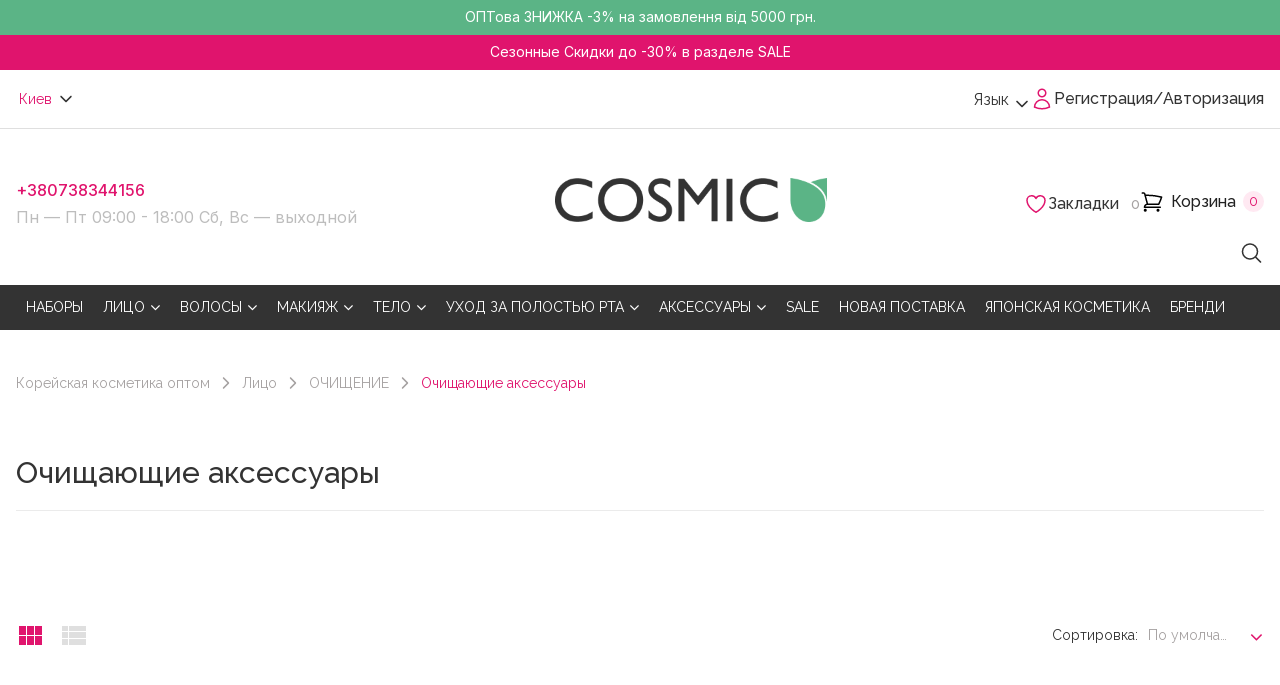

--- FILE ---
content_type: text/html; charset=utf-8
request_url: https://cosmic.net.ua/ochishchaiushchie-aksessuary
body_size: 12003
content:
<!DOCTYPE html><!--[if IE]><![endif]--><!--[if IE 8 ]><html  dir="ltr" lang="ru" class="ie8"><![endif]--><!--[if IE 9 ]><html  dir="ltr" lang="ru" class="ie9"><![endif]--><!--[if (gt IE 9)|!(IE)]><!--><html  dir="ltr" lang="ru" class=""><!--<![endif]--><head><meta charset="UTF-8" /><meta name="viewport" content="width=device-width, initial-scale=1"><meta http-equiv="X-UA-Compatible" content="IE=edge"><title>Очищающие аксессуары - ОЧИЩЕНИЕ - Профессиональная косметика для лица</title><base href="https://cosmic.net.ua/" /><meta name="description" content="Очищающие аксессуары" /><meta property="og:type" content="website"><meta property="og:site_name" content="COSMIC"><meta property="og:title" content="Очищающие аксессуары - ОЧИЩЕНИЕ - Профессиональная косметика для лица"><meta property="og:description" content="Очищающие аксессуары"><meta property="og:image" content="https://cosmic.net.ua/image/cachewebp/catalog/da0e05054357591caafdb4c910baf11a-310x310.webp"><meta property="og:image:alt" content="Очищающие аксессуары"><meta property="og:url" content="https://cosmic.net.ua/ochishchaiushchie-aksessuary"><meta property="og:locale" content="ru"><!-- Fonts --><link rel="preconnect" href="https://fonts.googleapis.com"><link rel="preconnect" href="https://fonts.gstatic.com" crossorigin><link href="https://fonts.googleapis.com/css2?family=Inter:wght@300;400;500;600;700&display=swap" rel="stylesheet"><link href="https://fonts.googleapis.com/css2?family=Raleway:wght@300;400;500;600;700&display=swap" rel="stylesheet"><link href="catalog/view/javascript/font-awesome/css/font-awesome.min.css" rel="stylesheet" type="text/css" /><!-- END Fonts --><link href="catalog/view/javascript/bootstrap/css/bootstrap.min.css" rel="stylesheet" media="screen" /><link href="catalog/view/theme/theme694/js/owl.carousel/assets/owl.carousel.css" rel="stylesheet"><link href="catalog/view/theme/theme694/stylesheet/material-design.css" rel="stylesheet"><link href="catalog/view/theme/theme694/stylesheet/fl-outicons.css" rel="stylesheet"><link href="catalog/view/theme/theme694/stylesheet/material-icons.css" rel="stylesheet"><link href="catalog/view/theme/theme694/js/fancybox/jquery.fancybox.css" rel="stylesheet"><link href="catalog/view/theme/theme694/stylesheet/photoswipe.css" rel="stylesheet"><link href="catalog/view/theme/theme694/stylesheet/perfect-scrollbar.css" rel="stylesheet"><link href="catalog/view/theme/theme694/stylesheet/stylesheet.css" rel="stylesheet"><link id="color_scheme" href="catalog/view/theme/theme694/stylesheet/color_schemes/color_scheme_1.css" rel="stylesheet"><link href="catalog/view/javascript/jquery/owl-carousel/owl.carousel.css" type="text/css" rel="stylesheet" media="screen" /><link href="catalog/view/theme/default/stylesheet/megamenu_h.css" type="text/css" rel="stylesheet" media="screen" /><link href="https://cosmic.net.ua/ochishchaiushchie-aksessuary" rel="canonical" /><link href="https://cosmic.net.ua/image/catalog/logo-icon.png" rel="icon" /><script src="catalog/view/javascript/jquery/jquery-2.1.1.min.js" type="text/javascript"></script><script src="catalog/view/javascript/bootstrap/js/bootstrap.min.js" type="text/javascript"></script><script src="catalog/view/javascript/jquery/owl-carousel/owl.carousel.min.js?v=1.1" type="text/javascript"></script><script src="catalog/view/javascript/megamenu/megamenu.js?v=1.1" type="text/javascript"></script><script src="catalog/view/javascript/megamenu/jquery.menu-aim.js?v3?v=1.1" type="text/javascript"></script><script src="catalog/view/theme/theme694/js/tmcolorswitcher/jquery.cookies.js?v=1.1" type="text/javascript"></script><script src="catalog/view/theme/theme694/js/tmcolorswitcher/style_switcher_demo.js?v=1.1" type="text/javascript"></script><script>
/*document.addEventListener('contextmenu', function(e) {
//e.preventDefault();
});
document.addEventListener('copy', function(e) {
e.preventDefault();
});
$(document).ready(function(){
$('body').copyright({allowcopy: false});
});*/
</script><script src="catalog/view/javascript/plugin_ru.js" type="text/javascript"></script><script type="application/ld+json">
{
"@context": "https://schema.org",
"@type": "Organization",
"name": "Cosmic",
"url": "https://cosmic.net.ua/",
"logo": "https://cosmic.net.ua/image/catalog/logo.png",
"description": "Інтернет-магазин косметики та догляду за шкірою. Великий вибір брендів та професійних засобів.",
"address": {
"@type": "PostalAddress",
"streetAddress": "вул. Василівська, 83Б",
"addressLocality": "Київ",
"addressCountry": "UA",
"postalCode": "03027"
},
"contactPoint": {
"@type": "ContactPoint",
"telephone": "+380442245800",
"contactType": "customer service",
"availableLanguage": ["Ukrainian", "Russian"]
},
"sameAs": [
"https://www.facebook.com/cosmic.net.ua",
"https://www.instagram.com/cosmic.net.ua",
"https://www.linkedin.com/company/cosmic-net-ua"
]
}
</script>
<link rel="alternate" hreflang="uk" href="https://cosmic.net.ua/ua/ochishchaiushchie-aksessuary" />

<link rel="alternate" hreflang="ru" href="https://cosmic.net.ua/ochishchaiushchie-aksessuary" />

<link rel="alternate" hreflang="x-default" href="https://cosmic.net.ua/ua/ochishchaiushchie-aksessuary" />
</head><body class="product-category-91 common-home"><p id="gl_path" class="hidden">theme694</p><div class="infoblock-top 54321"><div class="info_green">ОПТова ЗНИЖКА -3% на замовлення від 5000 грн.</div>	<div class="info_red">Сезонные Скидки до -30% в разделе SALE</div></div><div id="page"><header><div class="header__mobile"><div class="container"><div class="header__mobile-left"><div class="header__mobile-toggler js-toggler-menu"></div><div class="header__mobile-search"><div class="search"><a class="top-search"><i class="fl-outicons-magnifying-glass34"></i></a><div id="search"><div class="inner"><input type="text" name="search" value="" placeholder="Поиск..." /><button type="button" class="button-search"><i class="fl-outicons-magnifying-glass34"></i></button></div><div class="clear"></div></div></div>					</div></div><div class="header__mobile-logo"><a href="https://cosmic.net.ua/"><img src="https://cosmic.net.ua/image/catalog/logo.png" title="Космик" alt="Космик" class="img-responsive"></a></div><div class="header__mobile-right"><div class="header-top__actions"><div class="header-top__action"><a class="link link--iconed" href="https://cosmic.net.ua/account"><span class="link__icon"><svg width="24" height="24" viewBox="0 0 24 24" fill="none" xmlns="http://www.w3.org/2000/svg"><path d="M15.75 6C15.75 6.99456 15.3549 7.94839 14.6516 8.65165C13.9484 9.35491 12.9945 9.75 12 9.75C11.0054 9.75 10.0516 9.35491 9.34833 8.65165C8.64506 7.94839 8.24998 6.99456 8.24998 6C8.24998 5.00544 8.64506 4.05161 9.34833 3.34835C10.0516 2.64509 11.0054 2.25 12 2.25C12.9945 2.25 13.9484 2.64509 14.6516 3.34835C15.3549 4.05161 15.75 5.00544 15.75 6ZM4.50098 20.118C4.53311 18.1504 5.33731 16.2742 6.74015 14.894C8.14299 13.5139 10.0321 12.7405 12 12.7405C13.9679 12.7405 15.857 13.5139 17.2598 14.894C18.6626 16.2742 19.4668 18.1504 19.499 20.118C17.1464 21.1968 14.5881 21.7535 12 21.75C9.32398 21.75 6.78398 21.166 4.50098 20.118Z" stroke="#E0146D" stroke-width="1.5" stroke-linecap="round" stroke-linejoin="round"/></svg></span></a></div><div class="header-top__action"><div class="box-cart"><div id="cart" class="cart"><button onclick="window.location.href = 'https://cosmic.net.ua/checkout'" type="button" data-loading-text="Загрузка..."><i class="fl-outicons-shopping-cart13"></i><strong>Корзина</strong><span id="cart-total" class="cart-total">Товаров 0 (0 ₴)</span><span id="cart-total2" class="cart-total2">0</span></button><ul class="pull-right toggle_cont"><li>
Корзина				
<button type="button" class="btn-close-cart btn-danger"><i class="material-icons-clear"></i></button></li><li><p class="text-center">Ваша корзина пуста!</p></li></ul></div></div>						</div></div></div></div></div><div class="header__desktop"><div class="header-top"><div class="container"><div class="header-top__left"><div class="header-top__actions"><div class="header-top__action is-mobile"><div class="pull-left"><div id="form-language"><div class="btn-group"><button class="btn btn-link dropdown-toggle" data-toggle="dropdown">			 <span class="">Язык</span> <i class="fa fa-caret-down"></i></button><ul class="dropdown-menu">				<li>
	<button class="btn btn-link btn-block language-select" onclick="lm_deleteCookie('languageauto'); window.location = 'https://cosmic.net.ua/ua/ochishchaiushchie-aksessuary'">Українська</button></li> 
<li>	
<button class="btn btn-link btn-block language-select" onclick="lm_setCookie('languageauto', '1', {expires: 180}); window.location = 'https://cosmic.net.ua/ochishchaiushchie-aksessuary'">Русский</button></li>			 </ul></div></div></div><script>
function lm_setCookie(name, value, options = {}) {
options = {
path: '/',
...options
};
let date = new Date(Date.now() + (86400e3 * options.expires));
date = date.toUTCString();
options.expires = date;

let updatedCookie = encodeURIComponent(name) + "=" + encodeURIComponent(value);
for (let optionKey in options) {
updatedCookie += "; " + optionKey;
let optionValue = options[optionKey];
if (optionValue !== true) {
updatedCookie += "=" + optionValue;
}
}
document.cookie = updatedCookie;
}
function lm_deleteCookie(name) {
lm_setCookie(name, "", {'max-age': -1});
}
</script>							</div><div class="header-top__action"><div class="box-dropdown box-language"><div class="btn-group toggle-wrap"><span class="toggle"><span>Киев</span><span class="hidden-xs"></span></span><ul class="toggle_cont pull-right"><li><a href="https://cosmic.net.ua/lviv" class="region-select" type="button" data-new="lviv" data-old="kyiv">
Львов												</a></li><li><a href="https://cosmic.net.ua/mykolaiv" class="region-select" type="button" data-new="mykolaiv" data-old="kyiv">
Николаев												</a></li><li><a href="https://cosmic.net.ua/dnepr" class="region-select" type="button" data-new="dnepr" data-old="kyiv">
Днепр												</a></li><li><a href="https://cosmic.net.ua/odesa" class="region-select" type="button" data-new="odesa" data-old="kyiv">
Одесса												</a></li><li><a href="https://cosmic.net.ua/vіnnicya" class="region-select" type="button" data-new="vіnnicya" data-old="kyiv">
Винница												</a></li><li><a href="https://cosmic.net.ua/zhitomir" class="region-select" type="button" data-new="zhitomir" data-old="kyiv">
Житомир												</a></li><li><a href="https://cosmic.net.ua/poltava" class="region-select" type="button" data-new="poltava" data-old="kyiv">
Полтава 												</a></li><li><a href="https://cosmic.net.ua/chernigov" class="region-select" type="button" data-new="chernigov" data-old="kyiv">
Чернигов												</a></li><li><a href="https://cosmic.net.ua/belaia-tserkv" class="region-select" type="button" data-new="belaia-tserkv" data-old="kyiv">
Белая Церквь												</a></li><li><a href="https://cosmic.net.ua/brovary" class="region-select" type="button" data-new="brovary" data-old="kyiv">
Бровары												</a></li><li><a href="https://cosmic.net.ua/zaporozhe" class="region-select" type="button" data-new="zaporozhe" data-old="kyiv">
Запорожье												</a></li><li><a href="https://cosmic.net.ua/ivano-frankovsk" class="region-select" type="button" data-new="ivano-frankovsk" data-old="kyiv">
Ивано-Франковск												</a></li><li><a href="https://cosmic.net.ua/krivoi-rog" class="region-select" type="button" data-new="krivoi-rog" data-old="kyiv">
Кривой Рог												</a></li><li><a href="https://cosmic.net.ua/kropivnitskii" class="region-select" type="button" data-new="kropivnitskii" data-old="kyiv">
Кропивницкий												</a></li><li><a href="https://cosmic.net.ua/lutsk" class="region-select" type="button" data-new="lutsk" data-old="kyiv">
Луцк												</a></li><li><a href="https://cosmic.net.ua/rovno" class="region-select" type="button" data-new="rovno" data-old="kyiv">
Ровно												</a></li><li><a href="https://cosmic.net.ua/sumy" class="region-select" type="button" data-new="sumy" data-old="kyiv">
Сумы												</a></li><li><a href="https://cosmic.net.ua/ternopol" class="region-select" type="button" data-new="ternopol" data-old="kyiv">
Тернополь												</a></li><li><a href="https://cosmic.net.ua/uzhgorod" class="region-select" type="button" data-new="uzhgorod" data-old="kyiv">
Ужгород												</a></li><li><a href="https://cosmic.net.ua/herson" class="region-select" type="button" data-new="herson" data-old="kyiv">
Херсон												</a></li><li><a href="https://cosmic.net.ua/hmelnitsk" class="region-select" type="button" data-new="hmelnitsk" data-old="kyiv">
Хмельницк												</a></li><li><a href="https://cosmic.net.ua/cherkassy" class="region-select" type="button" data-new="cherkassy" data-old="kyiv">
Черкассы												</a></li><li><a href="https://cosmic.net.ua/kharkiv" class="region-select" type="button" data-new="kharkiv" data-old="kyiv">
Харьков												</a></li></ul></div></div></div><div class="header-top__action header-top__action--gap is-mobile"><a class="link link--mid link--iconed button-wishlist wishlist-total1" href="https://cosmic.net.ua/wishlist" id="wishlist-total" title=""><i class="fl-outicons-heart373"></i> Закладки <span>0</span> 								</a></div></div><nav id="top-links" class="nav toggle-wrap" style="display: none"><a class="toggle fl-outicons-user189" href='#'></a><ul class="toggle_cont"><li> <a href="https://cosmic.net.ua/checkout" title="Оформление заказа"> Оформление заказа </a> </li><li><a href="https://cosmic.net.ua/login">Авторизация</a></li><li><a href="https://cosmic.net.ua/create-account">Регистрация</a></li><li><a href="https://cosmic.net.ua/contact-us">Обратная связь</a></li></ul></nav></div><div class="header-top__right is-desktop"><div class="header-top__actions"><div class="header-top__action"><div class="pull-left"><div id="form-language"><div class="btn-group"><button class="btn btn-link dropdown-toggle" data-toggle="dropdown">			 <span class="">Язык</span> <i class="fa fa-caret-down"></i></button><ul class="dropdown-menu">				<li>
	<button class="btn btn-link btn-block language-select" onclick="lm_deleteCookie('languageauto'); window.location = 'https://cosmic.net.ua/ua/ochishchaiushchie-aksessuary'">Українська</button></li> 
<li>	
<button class="btn btn-link btn-block language-select" onclick="lm_setCookie('languageauto', '1', {expires: 180}); window.location = 'https://cosmic.net.ua/ochishchaiushchie-aksessuary'">Русский</button></li>			 </ul></div></div></div><script>
function lm_setCookie(name, value, options = {}) {
options = {
path: '/',
...options
};
let date = new Date(Date.now() + (86400e3 * options.expires));
date = date.toUTCString();
options.expires = date;

let updatedCookie = encodeURIComponent(name) + "=" + encodeURIComponent(value);
for (let optionKey in options) {
updatedCookie += "; " + optionKey;
let optionValue = options[optionKey];
if (optionValue !== true) {
updatedCookie += "=" + optionValue;
}
}
document.cookie = updatedCookie;
}
function lm_deleteCookie(name) {
lm_setCookie(name, "", {'max-age': -1});
}
</script>							</div><div class="header-top__action"><a class="link link--iconed" href="https://cosmic.net.ua/account"><span class="link__icon"><svg width="24" height="24" viewBox="0 0 24 24" fill="none" xmlns="http://www.w3.org/2000/svg"><path d="M15.75 6C15.75 6.99456 15.3549 7.94839 14.6516 8.65165C13.9484 9.35491 12.9945 9.75 12 9.75C11.0054 9.75 10.0516 9.35491 9.34833 8.65165C8.64506 7.94839 8.24998 6.99456 8.24998 6C8.24998 5.00544 8.64506 4.05161 9.34833 3.34835C10.0516 2.64509 11.0054 2.25 12 2.25C12.9945 2.25 13.9484 2.64509 14.6516 3.34835C15.3549 4.05161 15.75 5.00544 15.75 6ZM4.50098 20.118C4.53311 18.1504 5.33731 16.2742 6.74015 14.894C8.14299 13.5139 10.0321 12.7405 12 12.7405C13.9679 12.7405 15.857 13.5139 17.2598 14.894C18.6626 16.2742 19.4668 18.1504 19.499 20.118C17.1464 21.1968 14.5881 21.7535 12 21.75C9.32398 21.75 6.78398 21.166 4.50098 20.118Z" stroke="#E0146D" stroke-width="1.5" stroke-linecap="round" stroke-linejoin="round"/></svg></span><span class="link__text">
Регистрация/Авторизация										</span></a></div></div></div></div></div><div class="wrapper-mcat is-mobile" id="horizontal-menu"></div><div class="logo-block is-desktop"><div class="container"><div class="pull-left"><div class="pull-left__info"><div class="pull-left__tels"><div class="pull-left__tels-item"><a href="callto:+380738344156">+380738344156</a></div><div class="pull-left__tels-item"><a href="callto:"></a></div></div><div class="pull-left__info-item"><p>Пн — Пт 09:00 - 18:00
Сб, Вс — выходной</p></div></div></div><div id="logo" class="logo "><a href="https://cosmic.net.ua/"><img src="https://cosmic.net.ua/image/catalog/logo.png" title="Космик" alt="Космик" class="img-responsive"></a></div><div class="header-top__actions header-top__actions--big-gap"><div class="header-top__action"><a class="link link--mid link--iconed button-wishlist wishlist-total2" href="https://cosmic.net.ua/wishlist" id="wishlist-total" title=""><span class="link__icon"><svg width="24" height="24" viewBox="0 0 24 24" fill="none" xmlns="http://www.w3.org/2000/svg"><path d="M21 8.25C21 5.765 18.901 3.75 16.312 3.75C14.377 3.75 12.715 4.876 12 6.483C11.285 4.876 9.623 3.75 7.687 3.75C5.1 3.75 3 5.765 3 8.25C3 15.47 12 20.25 12 20.25C12 20.25 21 15.47 21 8.25Z" stroke="#E0146D" stroke-width="1.5" stroke-linecap="round" stroke-linejoin="round"/></svg></span><span class="link__text"><i class="fl-outicons-heart373"></i> Закладки <span>0</span> 									</span></a></div><div class="header-top__action"><div class="box-cart"><div id="cart" class="cart"><button onclick="window.location.href = 'https://cosmic.net.ua/checkout'" type="button" data-loading-text="Загрузка..."><i class="fl-outicons-shopping-cart13"></i><strong>Корзина</strong><span id="cart-total" class="cart-total">Товаров 0 (0 ₴)</span><span id="cart-total2" class="cart-total2">0</span></button><ul class="pull-right toggle_cont"><li>
Корзина				
<button type="button" class="btn-close-cart btn-danger"><i class="material-icons-clear"></i></button></li><li><p class="text-center">Ваша корзина пуста!</p></li></ul></div></div></div></div></div></div><div class="container"><div><div class="stuck-menu navigation"><!-- id="stuck" --><div id="style_switcher"><div class="toggler"></div><p>The customization tool allows you to make color changes in your theme</p><ul id="color-box"><li><div class="color_scheme color_scheme_1" data-scheme="color_scheme_1">&nbsp;</div></li><li><div class="color_scheme color_scheme_2" data-scheme="color_scheme_2">&nbsp;</div></li><li><div class="color_scheme color_scheme_3" data-scheme="color_scheme_3">&nbsp;</div></li><li><div class="color_scheme color_scheme_4" data-scheme="color_scheme_4">&nbsp;</div></li></ul></div></div><div class="pull-left__info is-mobile"><div class="pull-left__tels"><div class="pull-left__tels-item"><a href="callto:+380738344156">+380738344156</a></div><div class="pull-left__tels-item"><a href="callto:+380738344156">+380738344156</a></div></div><div class="pull-left__info-item"><p>Пн — Пт 09:00 - 18:00
Сб, Вс — выходной</p></div><div class="pull-left__info-item"><p>Пн — Пт 09:00 - 18:00
Сб, Вс — выходной</p></div></div><div class="is-desktop"><div class="search"><a class="top-search"><i class="fl-outicons-magnifying-glass34"></i></a><div id="search"><div class="inner"><input type="text" name="search" value="" placeholder="Поиск..." /><button type="button" class="button-search"><i class="fl-outicons-magnifying-glass34"></i></button></div><div class="clear"></div></div></div></div></div></div></div><div class="menu-header-box"><nav id="horizontal-menu" class="navbar"><div class="container">
			<div class="navbar-header"><span id="category" class="visible-xs">Категории</span><button type="button" class="btn btn-navbar navbar-toggle" data-toggle="collapse" data-target=".navbar-ex1-collapse"><i class="fa fa-bars"></i></button></div><div class="collapse navbar-collapse navbar-ex1-collapse "><ul class="nav navbar-nav"><li><a  class="dropdown-img"  href="nabory">
НАБОРЫ</a></li><li class="dropdown"><a href="litso"  class="dropdown-toggle dropdown-img" data-toggle="dropdown" ><span class="toggle-child" data-toggle="collapse"><i class="fa fa-plus plus"></i></span>
ЛИЦО						<i class="fa fa-angle-down arrow"></i></a><div class="dropdown-menu nsmenu-type-category-full-image nsmenu-bigblock"><div class="col-sm-12 nsmenu-haschild"><div class="row-flex-masonry"><div class="nsmenu-parent-block nsmenu-issubchild col-sm-12 col-md-1-5"><a class="nsmenu-parent-title" href="https://cosmic.net.ua/antivozrastnoi-uhod">
АНТИВОЗРАСТНОЙ УХОД													</a><ul class="list-unstyled nsmenu-ischild"><li><a href="https://cosmic.net.ua/au-krem">(АУ) Крем</a></li><li><a href="https://cosmic.net.ua/au-krem-dlia-vek">(АУ) Крем для век</a></li><li><a href="https://cosmic.net.ua/au-makiiazh">(АУ) Макияж</a></li><li><a href="https://cosmic.net.ua/au-maski">(АУ) Маски</a></li><li><a href="https://cosmic.net.ua/au-masla-dlia-litsa">(АУ) Масла для лица</a></li><li><a href="https://cosmic.net.ua/au-ochishchenie">(АУ) Очищение</a></li><li><a href="https://cosmic.net.ua/au-patchi">(АУ) Патчи</a></li><li><a href="https://cosmic.net.ua/au-uvlazhnenie">(АУ) Увлажнение и тонизирование</a></li><li><a href="https://cosmic.net.ua/au-essentsii-i-syvorotki">(АУ) Эссенции и сыворотки</a></li></ul></div><div class="nsmenu-parent-block nsmenu-issubchild col-sm-12 col-md-1-5"><a class="nsmenu-parent-title" href="https://cosmic.net.ua/maski">
МАСКИ													</a><ul class="list-unstyled nsmenu-ischild"><li><a href="https://cosmic.net.ua/dr.-jart">Dr. Jart+</a></li><li><a href="https://cosmic.net.ua/alginatnaia">Альгинатная</a></li><li><a href="https://cosmic.net.ua/gidrogelevaia">Гидрогелевая</a></li><li><a href="https://cosmic.net.ua/kapsulnye">Капсульные</a></li><li><a href="https://cosmic.net.ua/kislorodnye">Кислородные</a></li><li><a href="https://cosmic.net.ua/nochnaia">Ночная</a></li><li><a href="https://cosmic.net.ua/ochishchaiushchie-maski">Очищающие маски</a></li><li><a href="https://cosmic.net.ua/smyvaemaia">Смываемая</a></li><li><a href="https://cosmic.net.ua/tkanevaia">Тканевая</a></li></ul></div><div class="nsmenu-parent-block nsmenu-issubchild col-sm-12 col-md-1-5"><a class="nsmenu-parent-title" href="https://cosmic.net.ua/cleansing">
ОЧИЩЕНИЕ													</a><ul class="list-unstyled nsmenu-ischild"><li><a href="https://cosmic.net.ua/gidrofilnye-masla">Гидрофильные масла</a></li><li><a href="https://cosmic.net.ua/demakiiazh">ДЕМАКИЯЖ</a></li><li><a href="https://cosmic.net.ua/kislotnyi-pilling">Кислотный пилинг</a></li><li><a href="https://cosmic.net.ua/ochishchaiushchie-stikery">Очистительные стикеры</a></li><li><a href="https://cosmic.net.ua/ochishchaiushchie-aksessuary">Очищающие аксессуары</a></li><li><a href="https://cosmic.net.ua/salfetki">Очищающие салфетки</a></li><li><a href="https://cosmic.net.ua/ochishchaiushchii-krem">Очищающий крем</a></li><li><a href="https://cosmic.net.ua/ochishchenie-por">Очищение пор</a></li><li><a href="https://cosmic.net.ua/penka-i-mylo">Пенка и мыло</a></li><li><a href="https://cosmic.net.ua/piling-skatka">Пилинг-скатка</a></li><li><a href="https://cosmic.net.ua/skrab">Скраб</a></li></ul></div><div class="nsmenu-parent-block nsmenu-issubchild col-sm-12 col-md-1-5"><a class="nsmenu-parent-title" href="https://cosmic.net.ua/kremy-dlia-litsa">
КРЕМЫ ДЛЯ ЛИЦА													</a><ul class="list-unstyled nsmenu-ischild"><li><a href="https://cosmic.net.ua/dnevnoi">Дневной</a></li><li><a href="https://cosmic.net.ua/krem">Крем</a></li><li><a href="https://cosmic.net.ua/krem-gel-">Крем-гель</a></li><li><a href="https://cosmic.net.ua/matiruiushchii">Матирующий</a></li><li><a href="https://cosmic.net.ua/index.php?route=product/category&amp;path=4_13_121">Натуральный</a></li><li><a href="https://cosmic.net.ua/nochnoi">Ночной</a></li><li><a href="https://cosmic.net.ua/omolazhivaiushchii">Омолаживающий</a></li><li><a href="https://cosmic.net.ua/otbelivaiushchii">Отбеливающий</a></li><li><a href="https://cosmic.net.ua/pitatelnyi">Питательный</a></li><li><a href="https://cosmic.net.ua/uvlazhniaushchii">Увлажняющий</a></li></ul></div><div class="nsmenu-parent-block nsmenu-issubchild col-sm-12 col-md-1-5"><a class="nsmenu-parent-title" href="https://cosmic.net.ua/toning">
ТОНИЗИРОВАНИЕ													</a><ul class="list-unstyled nsmenu-ischild"><li><a href="https://cosmic.net.ua/mist">Мист</a></li><li><a href="https://cosmic.net.ua/starter">Стартер</a></li><li><a href="https://cosmic.net.ua/toner">Тонер</a></li></ul></div><div class="nsmenu-parent-block nsmenu-issubchild col-sm-12 col-md-1-5"><a class="nsmenu-parent-title" href="https://cosmic.net.ua/uhod-za-gubami">
УХОД ЗА ГУБАМИ													</a><ul class="list-unstyled nsmenu-ischild"><li><a href="https://cosmic.net.ua/balzam-maska-dlia-gub">Бальзам-маска для губ</a></li><li><a href="https://cosmic.net.ua/balzamy-dlia-gub-laneige">Бальзамы для губ LANEIGE</a></li><li><a href="https://cosmic.net.ua/maslo-dlia-gub">Масло для губ</a></li></ul></div><div class="nsmenu-parent-block nsmenu-issubchild col-sm-12 col-md-1-5"><a class="nsmenu-parent-title" href="https://cosmic.net.ua/pedy-dlia-litsa">
ПЭДЫ ДЛЯ ЛИЦА													</a><ul class="list-unstyled nsmenu-ischild"><li><a href="https://cosmic.net.ua/pedy-ochishchaiushchie">Пэды Очищающие</a></li><li><a href="https://cosmic.net.ua/pedy-toniziruiushchie">Пэды Тонизирующие</a></li><li><a href="https://cosmic.net.ua/uvlazhniaiushchie-pedy">Пэды Увлажняющие</a></li></ul></div><div class="nsmenu-parent-block nsmenu-issubchild col-sm-12 col-md-1-5"><a class="nsmenu-parent-title" href="https://cosmic.net.ua/moisturizing">
УВЛАЖНЕНИЕ													</a><ul class="list-unstyled nsmenu-ischild"><li><a href="https://cosmic.net.ua/loson">Лосьон</a></li><li><a href="https://cosmic.net.ua/emulsiia">Эмульсия</a></li></ul></div><div class="nsmenu-parent-block col-sm-12 col-md-1-5"><a class="nsmenu-parent-title" href="https://cosmic.net.ua/krem-dlia-vek">
Крем для век													</a></div><div class="nsmenu-parent-block nsmenu-issubchild col-sm-12 col-md-1-5"><a class="nsmenu-parent-title" href="https://cosmic.net.ua/solntsezashchita">
СОЛНЦЕЗАЩИТА													</a><ul class="list-unstyled nsmenu-ischild"><li><a href="https://cosmic.net.ua/dekorativnyi-uhod-s-spf">Декоративный уход с SPF</a></li><li><a href="https://cosmic.net.ua/solntsezashchitnye-krema-c-spf">Солнцезащитные кремы c SPF</a></li></ul></div><div class="nsmenu-parent-block col-sm-12 col-md-1-5"><a class="nsmenu-parent-title" href="https://cosmic.net.ua/krem-dlia-shei">
КРЕМ ДЛЯ ШЕИ													</a></div><div class="nsmenu-parent-block col-sm-12 col-md-1-5"><a class="nsmenu-parent-title" href="https://cosmic.net.ua/patchi">
Патчи													</a></div><div class="nsmenu-parent-block col-sm-12 col-md-1-5"><a class="nsmenu-parent-title" href="https://cosmic.net.ua/syvorotki">
Сыворотки													</a></div><div class="nsmenu-parent-block col-sm-12 col-md-1-5"><a class="nsmenu-parent-title" href="https://cosmic.net.ua/masla-dlia-litsa">
Масла для лица													</a></div><div class="nsmenu-parent-block nsmenu-issubchild col-sm-12 col-md-1-5"><a class="nsmenu-parent-title" href="https://cosmic.net.ua/uhod-dlia-brovei-i-resnits">
УХОД ДЛЯ БРОВЕЙ И РЕСНИЦ													</a><ul class="list-unstyled nsmenu-ischild"><li><a href="https://cosmic.net.ua/%D0%BC%D0%B0%D1%81%D0%BB%D0%BE-%D0%B4%D0%BB%D1%8F-%D0%B1%D1%80%D0%BE%D0%B2%D0%B5%D0%B9-%D0%B8-%D1%80%D0%B5%D1%81%D0%BD%D0%B8%D1%86">Масло для бровей и ресниц</a></li></ul></div><div class="nsmenu-parent-block col-sm-12 col-md-1-5"><a class="nsmenu-parent-title" href="https://cosmic.net.ua/essentsii">
Эссенции													</a></div><div class="nsmenu-parent-block col-sm-12 col-md-1-5"><a class="nsmenu-parent-title" href="https://cosmic.net.ua/gel">
Гель													</a></div><div class="nsmenu-parent-block col-sm-12 col-md-1-5"><a class="nsmenu-parent-title" href="https://cosmic.net.ua/miniatiury-litso">
Миниатюры для лица													</a></div></div></div></div></li><li class="dropdown"><a href="volosy"  class="dropdown-toggle dropdown-img" data-toggle="dropdown" ><span class="toggle-child" data-toggle="collapse"><i class="fa fa-plus plus"></i></span>
ВОЛОСЫ						<i class="fa fa-angle-down arrow"></i></a><div class="dropdown-menu nsmenu-type-category-full-image nsmenu-bigblock"><div class="col-sm-12 nsmenu-haschild"><div class="row-flex-masonry"><div class="nsmenu-parent-block nsmenu-issubchild col-sm-12 col-md-3"><a class="nsmenu-parent-title" href="https://cosmic.net.ua/shampuni">
ШАМПУНИ													</a><ul class="list-unstyled nsmenu-ischild"><li><a href="https://cosmic.net.ua/bezsulfatnye">Безсульфатные</a></li><li><a href="https://cosmic.net.ua/vosstanavlivaiushchye">Восстанавливающие</a></li><li><a href="https://cosmic.net.ua/ot-perhoti">Против перхоти</a></li><li><a href="https://cosmic.net.ua/suhie-shampuni">Сухие шампуни</a></li><li><a href="https://cosmic.net.ua/ukrepliaiushchye">Укрепляющие</a></li></ul></div><div class="nsmenu-parent-block col-sm-12 col-md-3"><a class="nsmenu-parent-title" href="https://cosmic.net.ua/konditsionery">
Кондиционеры													</a></div><div class="nsmenu-parent-block nsmenu-issubchild col-sm-12 col-md-3"><a class="nsmenu-parent-title" href="https://cosmic.net.ua/spetsialnyi-uhod">
СПЕЦИАЛЬНЫЙ УХОД													</a><ul class="list-unstyled nsmenu-ischild"><li><a href="https://cosmic.net.ua/ampula-dlia-rosta-volos">Ампула для роста волос</a></li><li><a href="https://cosmic.net.ua/filler-dlia-volos">Корейские филеры для волос</a></li><li><a href="https://cosmic.net.ua/nochnaia-maska-dlia-volos">Ночная маска для волос</a></li><li><a href="https://cosmic.net.ua/piling-dlia-kozhi-golovy">Пилинг для кожи головы</a></li><li><a href="https://cosmic.net.ua/syvorotka-dlia-volos">Сыворотка для волос</a></li></ul></div><div class="nsmenu-parent-block col-sm-12 col-md-3"><a class="nsmenu-parent-title" href="https://cosmic.net.ua/miniatiury-volosy">
Миниатюры для волос													</a></div><div class="nsmenu-parent-block col-sm-12 col-md-3"><a class="nsmenu-parent-title" href="https://cosmic.net.ua/maski-dlia-volos">
Маски для волос													</a></div><div class="nsmenu-parent-block col-sm-12 col-md-3"><a class="nsmenu-parent-title" href="https://cosmic.net.ua/vitaminy">
Витамины для волос													</a></div><div class="nsmenu-parent-block col-sm-12 col-md-3"><a class="nsmenu-parent-title" href="https://cosmic.net.ua/masla">
Масла													</a></div><div class="nsmenu-parent-block col-sm-12 col-md-3"><a class="nsmenu-parent-title" href="https://cosmic.net.ua/termozashchita">
Термозащита													</a></div><div class="nsmenu-parent-block col-sm-12 col-md-3"><a class="nsmenu-parent-title" href="https://cosmic.net.ua/tonik-dlia-volos">
Тоник для волос													</a></div><div class="nsmenu-parent-block col-sm-12 col-md-3"><a class="nsmenu-parent-title" href="https://cosmic.net.ua/spray_dla_volos">
Спрей для волос													</a></div></div></div></div></li><li class="dropdown"><a href="makiiazh"  class="dropdown-toggle dropdown-img" data-toggle="dropdown" ><span class="toggle-child" data-toggle="collapse"><i class="fa fa-plus plus"></i></span>
МАКИЯЖ						<i class="fa fa-angle-down arrow"></i></a><div class="dropdown-menu nsmenu-type-category-full-image nsmenu-bigblock"><div class="col-sm-12 nsmenu-haschild"><div class="row-flex-masonry"><div class="nsmenu-parent-block nsmenu-issubchild col-sm-12 col-md-3"><a class="nsmenu-parent-title" href="https://cosmic.net.ua/dlia-litsa">
ДЛЯ ЛИЦА													</a><ul class="list-unstyled nsmenu-ischild"><li><a href="https://cosmic.net.ua/baza-pod-makiiazh">База под макияж</a></li><li><a href="https://cosmic.net.ua/vv-krem">ВВ-крем</a></li><li><a href="https://cosmic.net.ua/konsiler">Консилеры и корректоры</a></li><li><a href="https://cosmic.net.ua/kushon">Корейские кушоны для лица</a></li><li><a href="https://cosmic.net.ua/pudra">Пудра</a></li><li><a href="https://cosmic.net.ua/ss-krem">СС-крем</a></li><li><a href="https://cosmic.net.ua/tonalnyi-krem">Тональный крем</a></li></ul></div><div class="nsmenu-parent-block nsmenu-issubchild col-sm-12 col-md-3"><a class="nsmenu-parent-title" href="https://cosmic.net.ua/dlia-gub">
ДЛЯ ГУБ													</a><ul class="list-unstyled nsmenu-ischild"><li><a href="https://cosmic.net.ua/balzam-dlia-gub">Бальзам для губ</a></li><li><a href="https://cosmic.net.ua/blesk-dlia-gub">Блеск для губ</a></li><li><a href="https://cosmic.net.ua/gubnaia-pomada">Губная помада</a></li><li><a href="https://cosmic.net.ua/konturnyi-karandash-dlia-gub">Контурный карандаш для губ</a></li><li><a href="https://cosmic.net.ua/skrab-dlia-gub">Скраб для губ</a></li></ul></div><div class="nsmenu-parent-block nsmenu-issubchild col-sm-12 col-md-3"><a class="nsmenu-parent-title" href="https://cosmic.net.ua/dlia-glaz">
ДЛЯ ГЛАЗ													</a><ul class="list-unstyled nsmenu-ischild"><li><a href="https://cosmic.net.ua/podvodka-dlia-glaz">Подводка для глаз</a></li><li><a href="https://cosmic.net.ua/tush-dlia-resnits">Тушь для ресниц</a></li></ul></div><div class="nsmenu-parent-block nsmenu-issubchild col-sm-12 col-md-3"><a class="nsmenu-parent-title" href="https://cosmic.net.ua/dlia-brovei">
ДЛЯ БРОВЕЙ													</a><ul class="list-unstyled nsmenu-ischild"><li><a href="https://cosmic.net.ua/karandash-dlia-brovei">Карандаш для бровей</a></li><li><a href="https://cosmic.net.ua/maslo-dlia-brovei-i-resnits">Масло для бровей и ресниц</a></li></ul></div></div></div></div></li><li class="dropdown"><a href="telo"  class="dropdown-toggle dropdown-img" data-toggle="dropdown" ><span class="toggle-child" data-toggle="collapse"><i class="fa fa-plus plus"></i></span>
ТЕЛО						<i class="fa fa-angle-down arrow"></i></a><div class="dropdown-menu nsmenu-type-category-full-image nsmenu-bigblock"><div class="col-sm-12 nsmenu-haschild"><div class="row-flex-masonry"><div class="nsmenu-parent-block nsmenu-issubchild col-sm-12 col-md-3"><a class="nsmenu-parent-title" href="https://cosmic.net.ua/dlia-tela">
ДЛЯ ТЕЛА													</a><ul class="list-unstyled nsmenu-ischild"><li><a href="https://cosmic.net.ua/avtozagar">Автозагар</a></li><li><a href="https://cosmic.net.ua/batter-dlia-tela">Баттер для тела</a></li><li><a href="https://cosmic.net.ua/vazelin">Вазелин</a></li><li><a href="https://cosmic.net.ua/gel-dlia-dusha">Гель для душа</a></li><li><a href="https://cosmic.net.ua/gel-dlia-intimnoi-gigieny">Гель Для Интимной Гигиены</a></li><li><a href="https://cosmic.net.ua/loson-dlia-tela">Лосьон для тела</a></li><li><a href="https://cosmic.net.ua/maslo-dlia-tela">Масло для тела</a></li></ul></div><div class="nsmenu-parent-block nsmenu-issubchild col-sm-12 col-md-3"><a class="nsmenu-parent-title" href="https://cosmic.net.ua/dlia-ruk">
ДЛЯ РУК													</a><ul class="list-unstyled nsmenu-ischild"><li><a href="https://cosmic.net.ua/krem-dlia-ruk">Крем для рук</a></li><li><a href="https://cosmic.net.ua/loson-dlia-ruk">Лосьон для рук</a></li><li><a href="https://cosmic.net.ua/maska-dlia-ruk">Маска для рук</a></li><li><a href="https://cosmic.net.ua/mylo-dlia-ruk">Мыло Для Рук</a></li></ul></div><div class="nsmenu-parent-block nsmenu-issubchild col-sm-12 col-md-3"><a class="nsmenu-parent-title" href="https://cosmic.net.ua/dlia-nog">
ДЛЯ НОГ													</a><ul class="list-unstyled nsmenu-ischild"><li><a href="https://cosmic.net.ua/maska-dlia-nog">Корейская маска для ног</a></li><li><a href="https://cosmic.net.ua/loson-dlia-nog">Лосьон для ног</a></li></ul></div><div class="nsmenu-parent-block nsmenu-issubchild col-sm-12 col-md-3"><a class="nsmenu-parent-title" href="https://cosmic.net.ua/dlia-vanny">
ДЛЯ ВАННЫ													</a><ul class="list-unstyled nsmenu-ischild"><li><a href="https://cosmic.net.ua/bombochka-dlia-vanny">Бомбочки для ванной</a></li><li><a href="https://cosmic.net.ua/pudra-dlia-vanny">Пудра для ванны</a></li></ul></div><div class="nsmenu-parent-block col-sm-12 col-md-3"><a class="nsmenu-parent-title" href="https://cosmic.net.ua/dezodoranty">
Дезодоранты													</a></div><div class="nsmenu-parent-block col-sm-12 col-md-3"><a class="nsmenu-parent-title" href="https://cosmic.net.ua/korrektsiia-figury">
Коррекция фигуры													</a></div><div class="nsmenu-parent-block col-sm-12 col-md-3"><a class="nsmenu-parent-title" href="https://cosmic.net.ua/massazhnye-schetki">
Массажные щетки													</a></div><div class="nsmenu-parent-block col-sm-12 col-md-3"><a class="nsmenu-parent-title" href="https://cosmic.net.ua/skraby-dlia-tela">
Скрабы													</a></div><div class="nsmenu-parent-block col-sm-12 col-md-3"><a class="nsmenu-parent-title" href="https://cosmic.net.ua/uhod-za-kozhei">
Уход за кожей													</a></div><div class="nsmenu-parent-block col-sm-12 col-md-3"><a class="nsmenu-parent-title" href="https://cosmic.net.ua/shimmer-dlia-tela">
Шиммер для тела													</a></div></div></div></div></li><li class="dropdown"><a href="uhod-za-polostiu-rta"  class="dropdown-toggle dropdown-img" data-toggle="dropdown" ><span class="toggle-child" data-toggle="collapse"><i class="fa fa-plus plus"></i></span>
УХОД ЗА ПОЛОСТЬЮ РТА						<i class="fa fa-angle-down arrow"></i></a><div class="dropdown-menu nsmenu-type-category-full-image nsmenu-bigblock"><div class="col-sm-12 nsmenu-haschild"><div class="row-flex-masonry"><div class="nsmenu-parent-block col-sm-12 col-md-3"><a class="nsmenu-parent-title" href="https://cosmic.net.ua/zubnye-pasty">
Зубные пасты													</a></div><div class="nsmenu-parent-block col-sm-12 col-md-3"><a class="nsmenu-parent-title" href="https://cosmic.net.ua/zubnye-shchetki">
Зубные щетки													</a></div></div></div></div></li><li class="dropdown"><a href="aksessuary"  class="dropdown-toggle dropdown-img" data-toggle="dropdown" ><span class="toggle-child" data-toggle="collapse"><i class="fa fa-plus plus"></i></span>
АКСЕССУАРЫ						<i class="fa fa-angle-down arrow"></i></a><div class="dropdown-menu nsmenu-type-category-full-image nsmenu-bigblock"><div class="col-sm-12 nsmenu-haschild"><div class="row-flex-masonry"><div class="nsmenu-parent-block col-sm-12 col-md-3"><a class="nsmenu-parent-title" href="https://cosmic.net.ua/zakolki-babochki-dlia-volos">
Заколки - Бабочки для Волос													</a></div><div class="nsmenu-parent-block col-sm-12 col-md-3"><a class="nsmenu-parent-title" href="https://cosmic.net.ua/massazher-dlia-litsa">
Массажер для лица													</a></div><div class="nsmenu-parent-block col-sm-12 col-md-3"><a class="nsmenu-parent-title" href="https://cosmic.net.ua/ochishchaiushchie">
Очищающие													</a></div></div></div></div></li><li><a  class="dropdown-img"  href="sale">
SALE</a></li><li><a  class="dropdown-img"  href="https://cosmic.net.ua/nova_postavka">
НОВАЯ ПОСТАВКА</a></li><li><a  class="dropdown-img"  href="yaponska_kosmetyka">
ЯПОНСКАЯ КОСМЕТИКА</a></li><li><a  class="dropdown-img"  href="brands">
БРЕНДИ</a></li></ul></div></div></nav>
	 </div><script>
$('.nsmenu-type-manufacturer a[data-toggle="tooltip"]').tooltip({
animated: 'fade',
placement: 'top',
template: '<div class="tooltip tooltip-manufacturer" role="tooltip"><div class="arrow"></div><div class="tooltip-inner tooltip-manufacturer-inner"></div></div>',
html: true
});
</script></header><div class="container"><script type="application/ld+json">{"@context":"https:\/\/schema.org","@type":"BreadcrumbList","itemListElement":[{"@type":"ListItem","position":1,"item":{"@id":"https:\/\/cosmic.net.ua\/","name":"\u041a\u043e\u0440\u0435\u0439\u0441\u043a\u0430\u044f \u043a\u043e\u0441\u043c\u0435\u0442\u0438\u043a\u0430 \u043e\u043f\u0442\u043e\u043c"}},{"@type":"ListItem","position":2,"item":{"@id":"https:\/\/cosmic.net.ua\/litso","name":"\u041b\u0438\u0446\u043e"}},{"@type":"ListItem","position":3,"item":{"@id":"https:\/\/cosmic.net.ua\/cleansing","name":"\u041e\u0427\u0418\u0429\u0415\u041d\u0418\u0415"}},{"@type":"ListItem","position":4,"item":{"@id":"https:\/\/cosmic.net.ua\/ochishchaiushchie-aksessuary","name":"\u041e\u0447\u0438\u0449\u0430\u044e\u0449\u0438\u0435 \u0430\u043a\u0441\u0435\u0441\u0441\u0443\u0430\u0440\u044b"}}]}</script><ul class="breadcrumb"><li><a href="https://cosmic.net.ua/">Корейская косметика оптом</a></li><li><a href="https://cosmic.net.ua/litso">Лицо</a></li><li><a href="https://cosmic.net.ua/cleansing">ОЧИЩЕНИЕ</a></li><li><a href="https://cosmic.net.ua/ochishchaiushchie-aksessuary">Очищающие аксессуары</a></li></ul><div class="row catalog-page"><div class="col-xs-12"><h1 class="page-title">Очищающие аксессуары</h1></div><div class="catalog-filter"><!--<div class="catalog-filter__head is-mobile"><div class="catalog-filter__title">
Фильтры
</div><div class="catalog-filter__close js-close-filter"><svg width="24" height="24" viewBox="0 0 24 24" fill="none" xmlns="http://www.w3.org/2000/svg"><path d="M4 20L20 4M4 4L20 20" stroke="#333333" stroke-width="1.5" stroke-linecap="round" stroke-linejoin="round"/></svg></div></div>--></div><div id="content" class="col-sm-12 tx-center"><div class="slider-catalog"><div id="slideshow0" class="owl-carousel slideshow" style="opacity: 1;"></div><script type="text/javascript"><!--
$('#slideshow0').owlCarousel({
items: 6,
// autoPlay: 3000,
singleItem: true,
navigation: true,
navigationText: ['<i class="fa fa-chevron-left"></i>', '<i class="fa fa-chevron-right"></i>'],
pagination: true
});
--></script></div><!-- OCFilter Start --><!-- /OCFilter End --><!-- OCFilter Start --><div class="ocf-btn-mobile-static ocf-mobile" style="display: none;"><button type="button" class="ocf-btn ocf-btn-default" data-ocf="mobile"><span class="ocf-btn-name">Фильтр</span> <i class="ocf-icon ocf-icon-16 ocf-brand ocf-sliders"></i></button></div><!-- /OCFilter End --><div class="product-filter clearfix"><div class="product-filter_elem is-desktop"><div class="button-view"><button type="button" id="grid-view" data-toggle="tooltip" title="Сетка"><svg width="23" height="19" viewBox="0 0 23 19" fill="none" xmlns="http://www.w3.org/2000/svg"><rect width="7" height="9" fill="#DFDFDF"/><rect y="10" width="7" height="9" fill="#DFDFDF"/><rect x="8" width="7" height="9" fill="#DFDFDF"/><rect x="8" y="10" width="7" height="9" fill="#DFDFDF"/><rect x="16" width="7" height="9" fill="#DFDFDF"/><rect x="16" y="10" width="7" height="9" fill="#DFDFDF"/></svg></button><button type="button" id="list-view" data-toggle="tooltip" title="Список"><svg width="24" height="19" viewBox="0 0 24 19" fill="none" xmlns="http://www.w3.org/2000/svg"><rect width="6" height="5" fill="#DFDFDF"/><rect y="6" width="6" height="6" fill="#DFDFDF"/><rect y="13" width="6" height="6" fill="#DFDFDF"/><rect x="7" width="17" height="5" fill="#DFDFDF"/><rect x="7" y="6" width="17" height="6" fill="#DFDFDF"/><rect x="7" y="13" width="17" height="6" fill="#DFDFDF"/></svg></button></div></div><div class="product-filter_elem is-mobile"><span class="btn btn--second" data-ocf="mobile"><span class="btn__icon"><svg width="17" height="16" viewBox="0 0 17 16" fill="none" xmlns="http://www.w3.org/2000/svg"><path d="M8.5 2C10.3367 2 12.1367 2.15467 13.8887 2.452C14.244 2.512 14.5 2.82267 14.5 3.18267V3.87867C14.5 4.07565 14.4612 4.27071 14.3858 4.4527C14.3104 4.63469 14.2 4.80005 14.0607 4.93934L10.4393 8.56067C10.3 8.69996 10.1896 8.86532 10.1142 9.04731C10.0388 9.2293 10 9.42435 10 9.62134V11.5727C10.0001 11.8513 9.92249 12.1245 9.77601 12.3615C9.62952 12.5985 9.41991 12.7901 9.17067 12.9147L7 14V9.62134C7 9.42435 6.9612 9.2293 6.88582 9.04731C6.81044 8.86532 6.69995 8.69996 6.56067 8.56067L2.93933 4.93934C2.80005 4.80005 2.68956 4.63469 2.61418 4.4527C2.5388 4.27071 2.5 4.07565 2.5 3.87867V3.18267C2.5 2.82267 2.756 2.512 3.11133 2.452C4.89171 2.15057 6.69428 1.99937 8.5 2Z" stroke="white" stroke-width="1.5" stroke-linecap="round" stroke-linejoin="round"/></svg></span><span class="btn__text">Фильтры</span></span></div><div class="product-filter_elem sort"><label class="control-label is-desktop" for="input-sort">Сортировка:</label><select id="input-sort" onchange="location = this.value;"><option value="https://cosmic.net.ua/ochishchaiushchie-aksessuary?sort=p.sort_order&amp;order=ASC" selected="selected">По умолчанию</option><option value="https://cosmic.net.ua/ochishchaiushchie-aksessuary?sort=pd.name&amp;order=ASC">Название (А - Я)</option><option value="https://cosmic.net.ua/ochishchaiushchie-aksessuary?sort=pd.name&amp;order=DESC">Название (Я - А)</option><option value="https://cosmic.net.ua/ochishchaiushchie-aksessuary?sort=p.price&amp;order=ASC">Цена (низкая &gt; высокая)</option><option value="https://cosmic.net.ua/ochishchaiushchie-aksessuary?sort=p.price&amp;order=DESC">Цена (высокая &gt; низкая)</option><option value="https://cosmic.net.ua/ochishchaiushchie-aksessuary?sort=rating&amp;order=DESC">Рейтинг (начиная с высокого)</option><option value="https://cosmic.net.ua/ochishchaiushchie-aksessuary?sort=rating&amp;order=ASC">Рейтинг (начиная с низкого)</option><option value="https://cosmic.net.ua/ochishchaiushchie-aksessuary?sort=p.model&amp;order=ASC">Модель (А - Я)</option><option value="https://cosmic.net.ua/ochishchaiushchie-aksessuary?sort=p.model&amp;order=DESC">Модель (Я - А)</option></select></div><div class="product-filter_elem show pull-right" style="display: none !important"><label class="control-label" for="input-limit">Показать:</label><select id="input-limit" onchange="location = this.value;"><option value="https://cosmic.net.ua/ochishchaiushchie-aksessuary?limit=25">25</option><option value="https://cosmic.net.ua/ochishchaiushchie-aksessuary?limit=36" selected="selected">36</option><option value="https://cosmic.net.ua/ochishchaiushchie-aksessuary?limit=50">50</option><option value="https://cosmic.net.ua/ochishchaiushchie-aksessuary?limit=75">75</option><option value="https://cosmic.net.ua/ochishchaiushchie-aksessuary?limit=100">100</option></select></div><div class="product-filter_elem pull-right" style="display: none !important"><div class="button-view"><a href="https://cosmic.net.ua/compare-products" id="compare-total" class="compare-total material-icons-shuffle"><span>Сравнение товаров (0)</span></a></div></div></div><div class="row row-flex-grid"><div class="product-layout product-list col-xs-12"><div class="product-thumb transition  product-thumb--not-avaible"><div class="quick_info"><div id="quickview_10001" class="quickview-style"><div class="left col-sm-5"><div class="quickview_image image"><a href="https://cosmic.net.ua/silikonovaia-shchetochka-dlia-ochishcheniia-por-etude-house-my-beauty-tool-exfoliating-jellyfish-silicone-brush"><img width="310" height="310" alt="Щіточка силіконова, що очищає Etude House My Beauty Tool Exfoliating Jellyfish Silicone Brush" title="Щіточка силіконова, що очищає Etude House My Beauty Tool Exfoliating Jellyfish Silicone Brush" class="img-responsive" src="https://cosmic.net.ua/image/cachewebp/catalog/da0e05054357591caafdb4c910baf11a-310x310.webp"/></a></div></div><div class="right col-sm-7"><div class="h2">Щіточка силіконова, що очищає Etude House My Beauty Tool Exfoliating Jellyfish Silicone Brush</div><div class="inf"><p class="quickview_manufacture manufacture manufacture">
Производитель:											<a href="https://cosmic.net.ua/shop/brand/fossil">Etude House</a></p><p class="product_model model">
Модель: oc-5409										</p></div><ul class="product-buttons"><li><button class="product-btn" type="button" data-toggle="tooltip" title="В закладки" onclick="wishlist.add('23934');"> <i class="material-icons-favorite_border"></i> <span>В закладки</span> </button></li><!--	<li><button class="product-btn" type="button" data-toggle="tooltip" title="В сравнение" onclick="compare.add('23934');"> <i class="material-icons-shuffle"></i> <span>В сравнение</span> </button></li> --></ul><div class="clear"></div></div></div></div><div class="product-thumb__left"><div class="image"><a class="lazy" style="padding-bottom: 100%" href="https://cosmic.net.ua/silikonovaia-shchetochka-dlia-ochishcheniia-por-etude-house-my-beauty-tool-exfoliating-jellyfish-silicone-brush"><img width="310" height="310" alt="Щіточка силіконова, що очищає Etude House My Beauty Tool Exfoliating Jellyfish Silicone Brush" title="Щіточка силіконова, що очищає Etude House My Beauty Tool Exfoliating Jellyfish Silicone Brush" class="img-responsive" data-src="https://cosmic.net.ua/image/cachewebp/catalog/da0e05054357591caafdb4c910baf11a-310x310.webp" src="#"/></a><a class="quickview" data-rel="details" href="#quickview_10001">
Быстрый просмотр								</a></div></div><div class="product-thumb__right"><div class="caption"><div class="name"><a href="https://cosmic.net.ua/silikonovaia-shchetochka-dlia-ochishcheniia-por-etude-house-my-beauty-tool-exfoliating-jellyfish-silicone-brush">Щіточка силіконова, що очищає Etude House My Beauty Tool Exfoliating Jellyfish Silicone Brush</a></div><div class="category-name">
Лицо								</div></div><div class="cart-button"><button class="btn btn--black btn--small btn--no-avaible" type="button"><span>Уведомить о наличии</span></button><div class="clear "></div><button class="btn-primary" type="button"  onclick="ajaxAdd($(this),23934);" > <i class="fl-outicons-shopping-cart13"></i> <span>Купить</span></button><div class="clear"></div><button class="product-btn" type="button" onclick="wishlist.add('23934');"> <i class="material-icons-favorite_border"></i> <span>В закладки</span></button><!--	<button class="product-btn" type="button" onclick="compare.add('23934');"> <i class="material-icons-shuffle"></i> <span>В сравнение</span></button> --></div><div class="aside"><button class="btn-primary" type="button"  onclick="ajaxAdd($(this),23934);" > <i class="fl-outicons-shopping-cart13"></i> <span>Купить</span> </button><div class="clear"></div><button class="product-btn" type="button" onclick="wishlist.add('23934');"> <i class="material-icons-favorite_border"></i> <span>В закладки</span> </button><!-- <button class="product-btn" type="button" onclick="compare.add('23934');"> <i class="material-icons-shuffle"></i> <span>В сравнение</span> </button> --></div></div></div><div class="clear"></div></div></div><div class="row"><div class="page-numb"><div></div><!-- <span class="page-count">Показано с 1 по 1 из 1 (всего 1 страниц)&lrm;</span> --></div></div><script type="application/"></script><!-- OCFilter Start --><!-- /OCFilter End --></div><div class="col-xs-12"></div></div></div>
	   

<footer><div class="container"><div class="row"><div class="col-sm-12"><div class="footer-logo"><a href="" class="footer-logo__link"><img src="image/catalog/logo.png" title="Cosmetorix" alt="Cosmetorix" class="img-responsive"></a></div></div><div class="col-xs-12 col-sm-12 col-md-3 col-lg-3 flex-column is-mobile"><div class="footer_modules"><div class="social-list-block"><div class="social-list-block__title is-desktop"><div class="h4">Контакты</div></div><div class="social-list-block__descr"><div class="social-list-block__phones"><div class="social-list-block__phones-item"><a href="tel:+380738344156" class="social-list-block__phones-link">
+380738344156				</a></div><div class="social-list-block__phones-item"><a href="tel:" class="social-list-block__phones-link"></a></div></div><div class="social-list-block__descr"><div class="social-list-block__info"><div class="social-list-block__info-item">Пн — Пт 09:00 - 18:30</div><div class="social-list-block__info-item">Сб, Вс — выходной</div></div></div><div class="social-list-block__list"><div class="social-list-block__list-item"><a rel="nofollow" href="https://www.t.me/cosmic_net_ua" data-title="Telegram" class="social-list-block__list-link icon-tg" target="_blank"></a></div><div class="social-list-block__list-item"><a rel="nofollow" href="https://www.facebook.com/cosmic.ua" data-title="Facebook" class="social-list-block__list-link icon-fb" target="_blank"></a></div><div class="social-list-block__list-item"><a rel="nofollow" href="https://www.instagram.com/cosmic_ua_opt" data-title="Instagram" class="social-list-block__list-link icon-inst" target="_blank"></a></div><div class="social-list-block__list-item"><a rel="nofollow" href="https://www.youtube.com/@cosmickoreancosmetics4328" data-title="Youtube" class="social-list-block__list-link icon-ytb" target="_blank"></a></div></div></div><ul class="social-list list-unstyled" style="display: none"><li><a class="icon-tg" href="https://www.t.me/cosmic_net_ua" data-toggle="tooltip" title="Telegram"></a></li><li><a class="icon-fb" href="https://www.facebook.com/cosmic.ua" data-toggle="tooltip" title="Facebook"></a></li><li><a class="icon-inst" href="https://www.instagram.com/cosmic_ua_opt" data-toggle="tooltip" title="Instagram"></a></li><li><a class="icon-ytb" href="https://www.youtube.com/@cosmickoreancosmetics4328" data-toggle="tooltip" title="Youtube"></a></li></ul></div></div></div><div class="col-xs-12 col-sm-12 col-md-3 col-lg-3 flex-column 12345"><div class="h4">Информация</div><ul class="list-unstyled"><li><a href="https://cosmic.net.ua/contact-us">Контакты</a></li><li><a href="https://cosmic.net.ua/cashback">Кэшбек программа</a></li><li><a href="https://cosmic.net.ua/about_us">O нас</a></li><li><a href="https://cosmic.net.ua/uhod-po-koreiski">Корейский уход</a></li><li><a href="https://cosmic.net.ua/delivery">Оплата и доставка</a></li><li><a href="https://cosmic.net.ua/terms">Обмен и возврат</a></li><li><a href="https://cosmic.net.ua/privacy">Политика конфиденциальности</a></li><li><a href="https://cosmic.net.ua/dogovor-publichnoi-offerty">Договор Публичной Офферты</a></li><li><a href="https://cosmic.net.ua/sitemap">Карта сайта</a></li></ul></div><div class="col-xs-12 col-sm-12 col-md-3 col-lg-3 flex-column"><div class="h4">Дополнительно</div><ul class="list-unstyled"><li><a href="https://cosmic.net.ua/brands">Производители</a></li><li><a href="https://cosmic.net.ua/specials">Акции</a></li><li><a href="https://cosmic.net.ua/blog">Блог</a></li></ul><div class="rating-ggleee is-desktop mt-auto"><script src="https://apis.google.com/js/platform.js?onload=renderBadge" async defer></script><script>
window.renderBadge = function() {
var ratingBadgeContainer = document.createElement("div");
document.body.appendChild(ratingBadgeContainer);
window.gapi.load('ratingbadge', function() {
window.gapi.ratingbadge.render(ratingBadgeContainer, {
"merchant_id": 129866348,
"position": "inline"
});
});
}
window.addEventListener("load", (event) => {
// window.renderBadge();
});
</script><div class="rating-ggleee-inner"><g:ratingbadge merchant_id="129866348"></g:ratingbadge></div></div></div><div class="col-xs-12 col-sm-12 col-md-3 col-lg-3 flex-column"><div class="h4">Личный Кабинет</div><ul class="list-unstyled"><li><a href="https://cosmic.net.ua/account">Личный Кабинет</a></li><li><a href="https://cosmic.net.ua/order-history">История заказов</a></li><li><a href="https://cosmic.net.ua/wishlist">Закладки</a></li><li><a href="https://cosmic.net.ua/newsletter">Рассылка</a></li></ul><div class="pay-types is-desktop mt-auto"><div class="pay-types__item"><img src="/image/catalog/Mastercard-logo.png" alt=""></div><div class="pay-types__item"><img src="/image/catalog/Visa_2021.png" alt=""></div></div></div>			
<div class="col-xs-12 col-sm-12 col-md-3 col-lg-3 flex-column is-desktop"><div class="footer_modules"><div class="social-list-block"><div class="social-list-block__title is-desktop"><div class="h4">Контакты</div></div><div class="social-list-block__descr"><div class="social-list-block__phones"><div class="social-list-block__phones-item"><a href="tel:+380738344156" class="social-list-block__phones-link">
+380738344156				</a></div><div class="social-list-block__phones-item"><a href="tel:" class="social-list-block__phones-link"></a></div></div><div class="social-list-block__descr"><div class="social-list-block__info"><div class="social-list-block__info-item">Пн — Пт 09:00 - 18:30</div><div class="social-list-block__info-item">Сб, Вс — выходной</div></div></div><div class="social-list-block__list"><div class="social-list-block__list-item"><a rel="nofollow" href="https://www.t.me/cosmic_net_ua" data-title="Telegram" class="social-list-block__list-link icon-tg" target="_blank"></a></div><div class="social-list-block__list-item"><a rel="nofollow" href="https://www.facebook.com/cosmic.ua" data-title="Facebook" class="social-list-block__list-link icon-fb" target="_blank"></a></div><div class="social-list-block__list-item"><a rel="nofollow" href="https://www.instagram.com/cosmic_ua_opt" data-title="Instagram" class="social-list-block__list-link icon-inst" target="_blank"></a></div><div class="social-list-block__list-item"><a rel="nofollow" href="https://www.youtube.com/@cosmickoreancosmetics4328" data-title="Youtube" class="social-list-block__list-link icon-ytb" target="_blank"></a></div></div></div><ul class="social-list list-unstyled" style="display: none"><li><a class="icon-tg" href="https://www.t.me/cosmic_net_ua" data-toggle="tooltip" title="Telegram"></a></li><li><a class="icon-fb" href="https://www.facebook.com/cosmic.ua" data-toggle="tooltip" title="Facebook"></a></li><li><a class="icon-inst" href="https://www.instagram.com/cosmic_ua_opt" data-toggle="tooltip" title="Instagram"></a></li><li><a class="icon-ytb" href="https://www.youtube.com/@cosmickoreancosmetics4328" data-toggle="tooltip" title="Youtube"></a></li></ul></div></div></div><div class="col-xs-12 col-sm-12"><div class="is-mobile d-flex-wrap"><div class="rating-ggleee "><script>
window.renderBadge = function() {
var ratingBadgeContainer = document.createElement("div");
document.body.appendChild(ratingBadgeContainer);
window.gapi.load('ratingbadge', function() {
window.gapi.ratingbadge.render(ratingBadgeContainer, {"merchant_id": 129866348});
});
}
</script></div><div class="pay-types "><div class="pay-types__item"><img src="/image/catalog/Mastercard-logo.png" alt=""></div><div class="pay-types__item"><img src="/image/catalog/Visa_2021.png" alt=""></div></div></div></div></div>				
</div></footer><div class="ajax-overlay"></div></div><script src="catalog/view/theme/theme694/js/device.min.js" type="text/javascript"></script><script src="catalog/view/theme/theme694/js/livesearch.min.js" type="text/javascript"></script><script src="catalog/view/theme/theme694/js/perfect-scrollbar.min.js" type="text/javascript"></script><script src="catalog/view/theme/theme694/js/common.js" type="text/javascript"></script><script src="catalog/view/theme/theme694/js/script.js" type="text/javascript"></script><!-- code by xena -->

	  
</body></html>


--- FILE ---
content_type: text/html; charset=utf-8
request_url: https://accounts.google.com/o/oauth2/postmessageRelay?parent=https%3A%2F%2Fcosmic.net.ua&jsh=m%3B%2F_%2Fscs%2Fabc-static%2F_%2Fjs%2Fk%3Dgapi.lb.en.OE6tiwO4KJo.O%2Fd%3D1%2Frs%3DAHpOoo_Itz6IAL6GO-n8kgAepm47TBsg1Q%2Fm%3D__features__
body_size: 159
content:
<!DOCTYPE html><html><head><title></title><meta http-equiv="content-type" content="text/html; charset=utf-8"><meta http-equiv="X-UA-Compatible" content="IE=edge"><meta name="viewport" content="width=device-width, initial-scale=1, minimum-scale=1, maximum-scale=1, user-scalable=0"><script src='https://ssl.gstatic.com/accounts/o/2580342461-postmessagerelay.js' nonce="jh_j_ja9UchwkmC18Udq0A"></script></head><body><script type="text/javascript" src="https://apis.google.com/js/rpc:shindig_random.js?onload=init" nonce="jh_j_ja9UchwkmC18Udq0A"></script></body></html>

--- FILE ---
content_type: text/css
request_url: https://cosmic.net.ua/catalog/view/theme/theme694/stylesheet/stylesheet.css
body_size: 52604
content:
@charset "UTF-8";
/*body {
  -webkit-user-select: none;
-moz-user-select: none;
-ms-user-select: none;
user-select: none; 
}*/
/**/

.tab-pane a, .box-content a {
  color: #E0146D;
}
.cl-floating-box {
  display: none !important;
}
/*========================================================
                   Bootstrap Reset
=========================================================*/
button, .btn {
  background: none;
  border: none;
  display: inline-block;
  padding: 0;
  outline: none;
  outline-offset: 0;
  cursor: pointer;
  -webkit-appearance: none;
  -moz-transition: 0.3s all ease;
  -o-transition: 0.3s all ease;
  -webkit-transition: 0.3s all ease;
  transition: 0.3s all ease; }
  button::-moz-focus-inner, .btn::-moz-focus-inner {
    border: none;
    padding: 0; }
  button:focus, .btn:focus {
    outline: none; }

label {
  font-size: 13px;
  color: #343434; }
  @media (min-width: 768px) and (max-width: 991px) {
    label {
      font-size: 10px; } }

label {
  font-weight: bold;
  cursor: default; }

textarea {
  resize: none; }

blockquote {
  font-size: inherit;
  line-height: inherit; }

.input-group input, .input-group select, .input-group .dropdown-menu, .input-group .popover, .input-group-addon {
  font-size: 12px; }

.input-group-btn:last-child > .btn, .input-group-btn:last-child > .btn-group {
  z-index: auto; }

.input-group .form-control:last-child, .input-group-addon:last-child, .input-group-btn:first-child > .btn-group:not(:first-child) > .btn, .input-group-btn:first-child > .btn:not(:first-child), .input-group-btn:last-child > .btn, .input-group-btn:last-child > .btn-group > .btn, .input-group-btn:last-child > .dropdown-toggle {
  border-top-left-radius: 0;
  border-bottom-left-radius: 0; }

.checkout-cart .panel-group .input-group-btn:first-child > .btn-group:not(:first-child) > .btn, .checkout-cart .panel-group .input-group-btn:first-child > .btn:not(:first-child), .checkout-cart .panel-group .input-group-btn:last-child > .btn, .checkout-cart .panel-group .input-group-btn:last-child > .btn-group > .btn, .checkout-cart .panel-group .input-group-btn:last-child > .dropdown-toggle {
  border-top-left-radius: 28px;
  border-bottom-left-radius: 28px; }

.timepicker-picker tr td {
  text-align: center; }
  .timepicker-picker tr td span.timepicker-hour, .timepicker-picker tr td span.timepicker-minute {
    border: none !important; }

.product-options .form-group {
  display: inline-block;
  width: 100%; }

.input-group input + span.input-group-btn .btn {
  padding: 12px 17px;
  height: 50px; }

.bootstrap-datetimepicker-widget {
  z-index: 998 !important;
  padding-left: 5px;
  padding-right: 5px; }
  .bootstrap-datetimepicker-widget td.day,
  .bootstrap-datetimepicker-widget td.minute,
  .bootstrap-datetimepicker-widget td.hour,
  .bootstrap-datetimepicker-widget td.second,
  .bootstrap-datetimepicker-widget thead tr:first-child th,
  .bootstrap-datetimepicker-widget td span {
    border: none !important;
    border-radius: 0;
    -moz-transition: color 0.3s ease;
    -o-transition: color 0.3s ease;
    -webkit-transition: color 0.3s ease;
    transition: color 0.3s ease; }
    .bootstrap-datetimepicker-widget td.day:hover,
    .bootstrap-datetimepicker-widget td.minute:hover,
    .bootstrap-datetimepicker-widget td.hour:hover,
    .bootstrap-datetimepicker-widget td.second:hover,
    .bootstrap-datetimepicker-widget thead tr:first-child th:hover,
    .bootstrap-datetimepicker-widget td span:hover {
      background: transparent;
      color: #4d4d4d;
      border-color: #ebebeb !important; }
  .bootstrap-datetimepicker-widget td.separator {
    font-size: 20px;
    line-height: 20px; }
  .bootstrap-datetimepicker-widget a[data-action] {
    background: transparent;
    color: #343434; }
    .bootstrap-datetimepicker-widget a[data-action] span {
      border: none; }
  .bootstrap-datetimepicker-widget a[data-action],
  .bootstrap-datetimepicker-widget .timepicker td > span,
  .bootstrap-datetimepicker-widget td.separator {
    color: #343434; }
  .bootstrap-datetimepicker-widget a[data-action]:hover,
  .bootstrap-datetimepicker-widget .timepicker td > span:hover {
    color: #4d4d4d; }
  .bootstrap-datetimepicker-widget .timepicker {
    margin-top: 5px;
    text-align: center; }
    .bootstrap-datetimepicker-widget .timepicker .table-condensed {
      border-collapse: separate; }
    .bootstrap-datetimepicker-widget .timepicker td span {
      width: 15px;
      height: 15px;
      line-height: 15px;
      margin: 5px 0; }
      .bootstrap-datetimepicker-widget .timepicker td span.timepicker-hour, .bootstrap-datetimepicker-widget .timepicker td span.timepicker-minute {
        border: 1px solid #ebebeb;
        width: 50px;
        height: 50px;
        line-height: 50px;
        border-radius: 0px; }

.table {
  background-color: #fff; }

.table-hover > tbody > tr:hover {
  background: none !important; }

#habla_window_div.olrk-fixed-bottom .habla_panel_border,
#habla_window_div.olrk-fixed-bottom #habla_topbar_div {
  border-top-left-radius: 0 !important;
  border-top-right-radius: 0 !important; }

.bootstrap-datetimepicker-widget td.day.active,
.bootstrap-datetimepicker-widget td.day.active:hover {
  background: #4d4d4d;
  color: #FFF;
  cursor: inherit; }

.fancybox-overlay {
  z-index: 10001; }

.fancybox-opened {
  z-index: 10003; }

.fancybox-skin {
  padding-right: 35px !important; }

.container > .alert,
.breadcrumb + .alert {
  position: fixed;
  z-index: 10004;
  top: 0;
  left: 0;
  width: 100%;
  -webkit-animation: alert-anim 1s cubic-bezier(1, -0.01, 0, 0.99);
  -moz-animation: alert-anim 1s cubic-bezier(1, -0.01, 0, 0.99);
  -ms-animation: alert-anim 1s cubic-bezier(1, -0.01, 0, 0.99);
  -o-animation: alert-anim 1s cubic-bezier(1, -0.01, 0, 0.99);
  animation: alert-anim 1s cubic-bezier(1, -0.01, 0, 0.99); }
  .container > .alert .alert,
  .breadcrumb + .alert .alert {
    position: absolute;
    left: 0;
    right: 0;
    top: 100%; }
    .container > .alert .alert.fadeOut,
    .breadcrumb + .alert .alert.fadeOut {
      top: -100%; }

@-ms-keyframes alert-anim {
  0% {
    top: -100%; }
  60% {
    top: 0; }
  100% {
    top: 0; } }
@-o-keyframes alert-anim {
  0% {
    top: -100%; }
  60% {
    top: 0; }
  100% {
    top: 0; } }
@-webkit-keyframes alert-anim {
  0% {
    top: -100%; }
  60% {
    top: 0; }
  100% {
    top: 0; } }
@-moz-keyframes alert-anim {
  0% {
    top: -100%; }
  60% {
    top: 0; }
  100% {
    top: 0; } }
@keyframes alert-anim {
  0% {
    top: -100%; }
  60% {
    top: 0; }
  100% {
    top: 0; } }
@-ms-keyframes alert-anim2 {
  0% {
    top: -100%; }
  60% {
    top: 100%; }
  100% {
    top: 100%; } }
@-o-keyframes alert-anim2 {
  0% {
    top: -100%; }
  60% {
    top: 100%; }
  100% {
    top: 100%; } }
@-webkit-keyframes alert-anim2 {
  0% {
    top: -100%; }
  60% {
    top: 100%; }
  100% {
    top: 100%; } }
@-moz-keyframes alert-anim2 {
  0% {
    top: -100%; }
  60% {
    top: 100%; }
  100% {
    top: 100%; } }
@keyframes alert-anim2 {
  0% {
    top: -100%; }
  60% {
    top: 100%; }
  100% {
    top: 100%; } }
@-ms-keyframes alert-icon-anim {
  0% {
    font-size: 0; }
  60% {
    font-size: 0; } }
@-o-keyframes alert-icon-anim {
  0% {
    font-size: 0; }
  60% {
    font-size: 0; } }
@-webkit-keyframes alert-icon-anim {
  0% {
    font-size: 0; }
  60% {
    font-size: 0; } }
@-moz-keyframes alert-icon-anim {
  0% {
    font-size: 0; }
  60% {
    font-size: 0; } }
@keyframes alert-icon-anim {
  0% {
    font-size: 0; }
  60% {
    font-size: 0; } }
.product_page-right .alert {
  margin-top: 20px; }

.alert {
  position: relative;
  padding: 17px 40px 17px 75px;
  z-index: 30;
  color: #FFF;
  border-radius: 0;
  min-height: 60px;
  -moz-box-sizing: border-box;
  -webkit-box-sizing: border-box;
  box-sizing: border-box;
  border: none;
  font-weight: 700;
  -webkit-box-shadow: 1px 1px 5px rgba(0, 0, 0, 0.2);
  -moz-box-shadow: 1px 1px 5px rgba(0, 0, 0, 0.2);
  box-shadow: 1px 1px 5px rgba(0, 0, 0, 0.2);
  -moz-transition: 1s all cubic-bezier(1, -0.01, 0, 0.99);
  -o-transition: 1s all cubic-bezier(1, -0.01, 0, 0.99);
  -webkit-transition: 1s all cubic-bezier(1, -0.01, 0, 0.99);
  transition: 1s all cubic-bezier(1, -0.01, 0, 0.99); }
  .alert i {
    position: absolute;
    top: 0;
    left: 0;
    bottom: 0;
    text-align: center;
    width: 60px;
    font-size: 40px;
    -webkit-animation: alert-icon-anim 1s;
    -moz-animation: alert-icon-anim 1s;
    -ms-animation: alert-icon-anim 1s;
    -o-animation: alert-icon-anim 1s;
    animation: alert-icon-anim 1s;
    text-shadow: 1px 1px 5px rgba(0, 0, 0, 0.15); }
    .alert i:before {
      position: absolute;
      top: 50%;
      left: 0;
      right: 0;
      line-height: 0; }
  .alert a:hover {
    text-decoration: underline; }
  .alert button.close {
    position: absolute;
    top: 50%;
    line-height: 1;
    right: 15px;
    color: #FFF;
    opacity: .7;
    -moz-transform: translate(0, -50%);
    -ms-transform: translate(0, -50%);
    -o-transform: translate(0, -50%);
    -webkit-transform: translate(0, -50%);
    transform: translate(0, -50%); }
    .alert button.close:hover, .alert button.close:focus {
      opacity: 1;
      color: #FFF; }
  .alert.fadeOut {
    -moz-transform: translate(0, -100%);
    -ms-transform: translate(0, -100%);
    -o-transform: translate(0, -100%);
    -webkit-transform: translate(0, -100%);
    transform: translate(0, -100%); }
    .alert.fadeOut .alert {
      top: 100%; }
  @media (max-width: 479px) {
    .alert {
      padding-right: 30px; }
      .alert button.close {
        right: 5px; } }

.alert-success {
  background-color: #4caf50; }
  .alert-success i {
    background: #388E3C; }
  .alert-success a, .alert-success a:visited, .alert-success a:focus, .alert-success a:hover {
    color: #C8E6C9; }

.alert-danger {
  background-color: #F44336; }
  .alert-danger i {
    background: #D32F2F; }
  .alert-danger a, .alert-danger a:visited, .alert-danger a:focus, .alert-danger a:hover {
    color: #FFCDD2; }

.alert-info {
  background-color: #E0146D; }
  .alert-info i {
    background: #FFE9F2; }
  .alert-info a, .alert-info a:visited, .alert-info a:focus, .alert-info a:hover {
    color: #FFE9F2;
    text-decoration: underline;
  }
.alert-info i::before {
  color: #E0146D;
}
.alert-warning {
  background-color: #FF5722; }
  .alert-warning i {
    background: #E64A19; }
  .alert-warning a, .alert-warning a:visited, .alert-warning a:focus, .alert-warning a:hover {
    color: #FFCCBC; }

.page-numb {
  position: relative;
  margin-top: 43px;
  border-top: 1px solid #ebebeb;
  padding-top: 45px;
  margin-bottom: 125px; }
  .page-numb div {
    display: inline-block; }

.page-count {
  position: absolute;
  display: inline-block;
  bottom: 13px;
  right: 0;
  font-size: 14px;
  line-height: 16px;
  color: #bdbdbd; }

.pagination > li:last-child > a,
.pagination > li:last-child > span,
.pagination > li:first-child > a,
.pagination > li:first-child > span {
  border-radius: 0; }
.section-html+.slideshow {
  margin: 0 30px;
  width: calc(100% - 60px);
  margin-bottom: 100px;
}
@media (min-width: 768px) and (max-width: 991px) {
  ul.pagination > li + li {
    margin-left: 15px; } }
@media (max-width: 1199px) {
  ul.pagination {
    margin-bottom: 10px; }
    ul.pagination > li + li {
      margin-left: 15px; }

  .page-count {
    position: relative;
    width: 100%;
    text-align: center; } }
.simple_blog-article .pagination-block {
  text-align: center; }

hr {
  border-top-width: 3px; }

.pagination {
  margin: 0; }
  .pagination:before, .pagination:after {
    display: table;
    content: "";
    line-height: 0; }
  .pagination:after {
    clear: both; }
  .pagination > li {
    display: block;
    float: left; }
    .pagination > li + li {
      margin-left: 30px; }
    .pagination > li > a, .pagination > li > span {
      display: inline-block;
      color: #bdbdbd;
      background: none;
      border: none;
      float: none;
      margin-left: 0;
      font-size: 14px;
      line-height: 16px;
      font-weight: 400;
      text-align: center;
      padding: 0; }
      .pagination > li > a:hover, .pagination > li > a:focus, .pagination > li > span:hover, .pagination > li > span:focus {
        z-index: 3;
        color: #343434;
        background: none; }
    .pagination > li.active > a, .pagination > li.active > a:hover, .pagination > li.active > a:focus, .pagination > li.active > span, .pagination > li.active > span:hover, .pagination > li.active > span:focus {
      background: none;
      color: #343434;
      z-index: auto; }
    .pagination > li + li > a, .pagination > li + li > span {
      border-left: none; }
    .pagination > li + li:nth-child(5n+10) {
      clear: left; }
      .pagination > li + li:nth-child(5n+10) > a, .pagination > li + li:nth-child(5n+10) > span {
        border-left: 1px solid #ebebeb; }
    .pagination > li + li:nth-child(n+10) {
      margin-top: 2px; }

.nav .open > a, .nav .open > a:hover, .nav .open > a:focus {
  background: none;
  text-decoration: none; }

.table thead td, .table th {
  text-transform: uppercase;
  font-weight: bold;
  color: #343434;
  font-size: 13px;
  background-color: #fafafa; }

.table img {
  -moz-transition: 0.5s all ease;
  -o-transition: 0.5s all ease;
  -webkit-transition: 0.5s all ease;
  transition: 0.5s all ease; }

.table a:hover img {
  opacity: .8; }

.table-bordered > thead > tr > td, .table-bordered > thead > tr > th {
  border-bottom: none; }

.table > tbody > tr > td, .table > tbody > tr > th, .table > tfoot > tr > td, .table > tfoot > tr > th, .table > thead > tr > td, .table > thead > tr > th {
  padding: 15px 10px 15px; }

.table td {
  padding: 20px;
  border-color: #ebebeb;
  -moz-box-sizing: border-box;
  box-sizing: border-box; }

.block-compare .table th, .block-compare .table td {
  padding: 7px; }

.panel-group .panel, .panel, .table-bordered, .table-bordered thead:first-child tr:first-child > th:last-child, .table-bordered tbody:first-child tr:first-child > td:last-child, .table-bordered tbody:first-child tr:first-child > th:last-child, .table-bordered thead:first-child tr:first-child > th:first-child, .table-bordered tbody:first-child tr:first-child > td:first-child, .table-bordered tbody:first-child tr:first-child > th:first-child, .table-bordered thead:last-child tr:last-child > th:first-child, .table-bordered tbody:last-child tr:last-child > td:first-child, .table-bordered tbody:last-child tr:last-child > th:first-child, .table-bordered tfoot:last-child tr:last-child > td:first-child, .table-bordered tfoot:last-child tr:last-child > th:first-child {
  border-radius: 0; }

.table-bordered, .table-bordered > thead > tr > th, .table-bordered > tbody > tr > th, .table-bordered > tfoot > tr > th, .table-bordered > thead > tr > td, .table-bordered > tbody > tr > td, .table-bordered > tfoot > tr > td {
  border-color: #ebebeb; }

.table-responsive > .table > thead > tr > th, .table-responsive > .table > tbody > tr > th, .table-responsive > .table > tfoot > tr > th, .table-responsive > .table > thead > tr > td, .table-responsive > .table > tbody > tr > td, .table-responsive > .table > tfoot > tr > td {
  white-space: normal; }

.table-bordered > tbody > tr > td {
  vertical-align: middle; }

.table > tbody + tbody {
  border-top: none; }

.panel-default > .panel-heading {
  padding: 20px;
  background: #fff;
  color: #343434; }

.panel-footer {
  background: #fff; }

a.list-group-item:focus, a.list-group-item:hover, button.list-group-item:focus, button.list-group-item:hover {
  background-color: #fff; }

input[type="checkbox"] + label {
  -moz-transition: 0.3s all ease;
  -o-transition: 0.3s all ease;
  -webkit-transition: 0.3s all ease;
  transition: 0.3s all ease; }

.addthis_sharing_toolbox a {
  -moz-transition: 0.3s all ease;
  -o-transition: 0.3s all ease;
  -webkit-transition: 0.3s all ease;
  transition: 0.3s all ease; }
  .addthis_sharing_toolbox a:hover {
    opacity: .6; }

.fancybox-close, .fancybox-prev span, .fancybox-next span {
  opacity: 0.8; }

.fancybox-lock {
  overflow: visible !important; }

.fancybox-close {
  background: none !important;
  font: 400 20px/24px 'Material Icons'; }
  .fancybox-close:before {
    content: '\e14c'; }

.fancybox-close:hover, .fancybox-prev span:hover, .fancybox-next span:hover {
  opacity: 1; }

.form-horizontal .radio, .form-horizontal .checkbox {
  min-height: inherit; }
  .form-horizontal .radio:first-child, .form-horizontal .checkbox:first-child {
    padding-top: 0; }
.form-horizontal .control-label, .form-horizontal .radio-inline, .form-horizontal .checkbox-inline {
  padding-top: 0; }

.input-group .form-control {
  z-index: auto; }

.atm-f {
  height: auto !important; }

.text-danger {
  color: #ec495e; }

.has-error * + .text-danger {
  margin-top: 5px; }

.buttons input[type="checkbox"] {
  position: relative;
  top: 2px; }

.tooltip {
  z-index: 9999; }

.ps-document-overlay,
.ps-carousel,
.ps-uilayer,
.ps-toolbar,
.ps-caption {
  z-index: 100000000 !important; }

.vcenter {
  vertical-align: middle !important; }

.table-custom > tbody > tr > td,
.table-custom > tbody > tr > th,
.table-custom > tfoot > tr > td,
.table-custom > tfoot > tr > th,
.table-custom > thead > tr > td,
.table-custom > thead > tr > th {
  border-top: none;
  border-bottom: 1px solid #ebebeb;
  padding-bottom: 10px; }

.table-hover > tbody > tr:hover {
  background-color: #ededed; }

.modal {
  z-index: 10005; }
  .modal .terms_conditions_page {
    margin-top: 30px; }
  .modal-backdrop {
    z-index: 10000; }

/*========================================================
                      Main Styles
=========================================================*/
body {
  font: 400 16px/26px "Raleway", sans-serif;
  color: #5a5a5a;
  background: #202020; }

h1, h2, h3, h4, h5, h6 {
  color: #343434;
  font-family: "Raleway", sans-serif;
  margin: 0 0 20px;
  line-height: normal; }
h1  font, h2  font, h3  font, h4  font, h5 font, h6  font{
  font-family: inherit !important;
 }
/* Override the bootstrap defaults */
h1, .h1 {
  font-size: 37px;
  line-height: 53px;
  margin-bottom: 0;
  text-align: center;
  -ms-text-overflow: ellipsis;
  text-overflow: ellipsis;
  overflow: hidden; }
  h1 i, .h1 i {
    margin-right: 10px;
    color: #4d4d4d;
    font-size: 35px; }
    h1 i:before {
      vertical-align: top; }
  h1:after {
    content: '';
    height: 1px;
    display: block;
    background: #ebebeb;
    margin: 20px 0 40px; }
  h1.no-line {
    margin-bottom: 30px; }
    h1.no-line:after {
      display: none; }

h2, .h2 {
  font-size: 35px;
  line-height: 51px;
  text-align: center; }

h3, .h3 {
  font-size: 24px;
  line-height: 30px; }

h4, .h4 {
  font-size: 18px;
  font-weight: bold;
  text-transform: uppercase; }

h5, .h5 {
  font-size: 16px;
  color: #5a5a5a;
  font-family: "Arimo", sans-serif; }

h6, .h6 {
  font-size: 14px;
  font-weight: bold;
  text-transform: uppercase; }

a {
  display: inline-block;
  font: inherit;
  color: inherit;
  text-decoration: none;
  max-width: 100%;
  -moz-transition: 0.3s all ease;
  -o-transition: 0.3s all ease;
  -webkit-transition: 0.3s all ease;
  transition: 0.3s all ease; }
  a:active {
    background-color: transparent; }
  a:visited, a:focus {
    color: inherit;
    outline: none;
    text-decoration: none; }
  a:hover {
    text-decoration: none;
    color: #4d4d4d; }

img {
  max-width: 100%;
  height: auto; }

legend {
  font-size: 18px;
  padding: 7px 0px; }

label {
  font-size: 12px;
  font-weight: normal; }

strong, b {
  color: #333; }

.input-group .input-group-addon {
  height: 30px; }

.nav-tabs {
  margin-bottom: 15px;
  border-bottom: none; }

div.required .control-label:after {
  content: '*';
  color: #ee372a;
  font-weight: bold;
  margin-left: 5px; }

.fa {
  line-height: inherit;
  font-family: inherit; }
  .fa:before {
    font-family: "FontAwesome"; }

.panel.panel-default .panel-heading h5 {
  margin-bottom: 0; }

#page > .ie-warning {
  position: relative;
  text-align: center;
  display: none;
  clear: both; }
  @media (min-width: 1200px) {
    .lt-ie11 #page > .ie-warning {
      display: block; } }

/*========================================================
                      Header styles
=========================================================*/
header {
  background: #fff;
  margin-bottom: 20px; }
  header .logo {
    margin: 0;
    display: inline-block; }
    header .logo:after {
      display: none; }
  header .button-wishlist {
    float: right;
    margin: 0px;
    line-height: 20px;
    color: #212121; }
    header .button-wishlist:visited {
      color: #212121; }
    header .button-wishlist:hover, header .button-wishlist:active, header .button-wishlist:focus {
      color: #000; }
    header .button-wishlist i {
      display: inline-block;
      font-size: 19px;
      line-height: 20px;
      height: 20px;
      margin-right: 8px;
      vertical-align: top;
      -moz-transition: 0.3s all ease;
      -o-transition: 0.3s all ease;
      -webkit-transition: 0.3s all ease;
      transition: 0.3s all ease; }
    header .button-wishlist span {
      vertical-align: top;
      font-size: 14px;
      line-height: 20px;
      color: var(--Grey, #A6A2A2);

      -moz-transition: 0.3s all ease;
      -o-transition: 0.3s all ease;
      -webkit-transition: 0.3s all ease;
      transition: 0.3s all ease;
      margin-left: 8px; }

.header-top {

  background: var(--White, #FFF);
  background: #fff;

}
.header-top .container {
  padding: 16px 0;
  padding-left: 15px;
  padding-right: 15px;
  padding-left: 48px;
  padding-right: 48px;
  border-bottom: 1px solid var(--LIght-grey, #DFDFDF);
}

.common-home header {
  margin-bottom: 44px; }

/*================  Toggle ===============*/
.toggle-wrap {
  position: relative; }

.toggle {
  color: #898989; }
  .toggle_cont {
    display: none;
    background: #fff;
    -webkit-box-shadow: 0 0 21px rgba(0, 0, 0, 0.04);
    -moz-box-shadow: 0 0 21px rgba(0, 0, 0, 0.04);
    box-shadow: 0 0 21px rgba(0, 0, 0, 0.04);
    padding: 14px 0;
    list-style-type: none;
    position: absolute;
    left: 0;
    top: 100%;
    width: 200px;
    z-index: 20;
    font-size: 14px;
    line-height: 16px; }
    .toggle_cont > li {
      padding: 10px 5px 11px 29px;
      display: inline-block;
      width: 100%; }
      .toggle_cont > li > a, .toggle_cont > li > button {
        text-align: left;
        display: inline-block;
        color: #333;
        background: none; }
        .toggle_cont > li > a:visited, .toggle_cont > li > button:visited {
          color: #333; }
        .toggle_cont > li > a:hover, .toggle_cont > li > a:active, .toggle_cont > li > a:focus, .toggle_cont > li > button:hover, .toggle_cont > li > button:active, .toggle_cont > li > button:focus {
          color: #000;
          background: none !important; }
    .toggle_cont__right {
      right: auto;
      left: 0; }

/*================   Top Links style   ===============*/
@media (min-width: 1200px) {
  header .nav {
    display: inline-block;
    float: left; }
    header .nav > .toggle {
      display: none; }
    header .nav > .toggle_cont {
      display: block !important;
      position: static;
      padding: 0;
      margin: 0;
      background: none;
      -webkit-box-shadow: none;
      -moz-box-shadow: none;
      box-shadow: none;
      width: auto; }
      header .nav > .toggle_cont > li {
        display: inline-block;
        width: auto;
        padding: 0;
        line-height: 16px; }
        header .nav > .toggle_cont > li + li {
          margin-left: 28px; }
        header .nav > .toggle_cont > li > a {
          display: inline-block;
          font-size: 14px;
          color: #333;
          padding: 0; }
          header .nav > .toggle_cont > li > a:hover, header .nav > .toggle_cont > li > a.current {
            color: #bdbdbd;
            background: none; }
          header .nav > .toggle_cont > li > a span.fa {
            margin-left: 13px; }
      .common-home header .nav > .toggle_cont > li.first > a {
        color: #4d4d4d; }
      header .nav > .toggle_cont .toggle_cont {
        top: 30px;
        text-align: left; } }
@media (max-width: 1199px) {
  header .nav {
    /*position: fixed;*/
    /*top: 0;*/
    /*margin: 0;*/
    /*z-index: 10000;*/
    -moz-transition: 0.5s all ease;
    -o-transition: 0.5s all ease;
    -webkit-transition: 0.5s all ease;
    transition: 0.5s all ease; }
    header .nav .toggle-wrap .toggle {
      display: none; }
    header .nav .toggle-wrap .toggle_cont {
      display: block !important;
      height: auto !important;
      position: static;
      padding: 0;
      -moz-transition: 0;
      -o-transition: 0;
      -webkit-transition: 0;
      transition: 0; }
      header .nav .toggle-wrap .toggle_cont li + li {
        margin-top: 0; } }

/*================  CURRENCY AND LANGUAGE BOXES ===============*/
.box-language,
.box-currency {
  display: inline-block;
  line-height: 16px; }
  .box-language .btn-group,
  .box-currency .btn-group {
    vertical-align: top; }
  .box-language .toggle,
  .box-currency .toggle {
    display: block;
    text-align: center;
    font-size: 14px;
    cursor: pointer;
    color: #333;
    -moz-transition: 0.3s all ease;
    -o-transition: 0.3s all ease;
    -webkit-transition: 0.3s all ease;
    transition: 0.3s all ease; }
    .box-language .toggle span + span,
    .box-currency .toggle span + span {
      margin-right: 5px;
      float: left;
      color: #333; }
    .box-language .toggle span:first-child,
    .box-currency .toggle span:first-child {
      position: relative;
      color: var(--Magenta, #E0146D);
      -moz-transition: 0.3s all ease;
      -o-transition: 0.3s all ease;
      -webkit-transition: 0.3s all ease;
      transition: 0.3s all ease; }
    .box-language .toggle:after,
    .box-currency .toggle:after {
      display: inline-block;
      content: '\f107';
      font-size: 15px;
      font-weight: 400;
      margin-left: 6px;
      font-family: "FontAwesome";
      vertical-align: top;
      -moz-transition: 0.3s all ease;
      -o-transition: 0.3s all ease;
      -webkit-transition: 0.3s all ease;
      transition: 0.3s all ease; }
    .box-language .toggle.active, .box-language .toggle:hover,
    .box-currency .toggle.active,
    .box-currency .toggle:hover {
      color: #333; }
    .box-language .toggle_cont,
    .box-currency .toggle_cont {
      left: 0;
      right: unset;
      top: 32px; }
      .box-language .toggle_cont > li,
      .box-currency .toggle_cont > li {
        font-size: 16px;
        line-height: 19px; }
        .box-language .toggle_cont > li > a, .box-language .toggle_cont > li > button,
        .box-currency .toggle_cont > li > a,
        .box-currency .toggle_cont > li > button {
          color: #333; }
          .box-language .toggle_cont > li > a:visited, .box-language .toggle_cont > li > button:visited,
          .box-currency .toggle_cont > li > a:visited,
          .box-currency .toggle_cont > li > button:visited {
            color: #333; }
          .box-language .toggle_cont > li > a:hover, .box-language .toggle_cont > li > a:active, .box-language .toggle_cont > li > a:focus, .box-language .toggle_cont > li > a.selected, .box-language .toggle_cont > li > button:hover, .box-language .toggle_cont > li > button:active, .box-language .toggle_cont > li > button:focus, .box-language .toggle_cont > li > button.selected,
          .box-currency .toggle_cont > li > a:hover,
          .box-currency .toggle_cont > li > a:active,
          .box-currency .toggle_cont > li > a:focus,
          .box-currency .toggle_cont > li > a.selected,
          .box-currency .toggle_cont > li > button:hover,
          .box-currency .toggle_cont > li > button:active,
          .box-currency .toggle_cont > li > button:focus,
          .box-currency .toggle_cont > li > button.selected {
            color: #000; }

.box-currency + .box-language {
  margin-right: 96px; }

/*========================================================
               Responsive Header styles
=========================================================*/
@media (min-width: 1200px) {
  header .logo {
    margin-right: 0;
    margin: 0 auto;
  }

  .logo-block .pull-left {
    margin-right: 0; } }
@media (min-width: 992px) and (max-width: 1199px) {
  header .logo {
    max-width: 230px; }

  .box-currency + .box-language {
    margin-right: 40px; } }
@media (min-width: 768px) and (max-width: 991px) {
  .box-currency + .box-language {
    margin-right: 30px; }

  header .logo {
    max-width: 200px; }

  .logo-block .pull-left p {
    font-size: 14px; }

  header .nav > .toggle_cont > li + li {
    margin-left: 10px; }

  .box-language .toggle span + span, .box-currency .toggle span + span {
    margin-right: 10px; }

  .box-currency + .box-language {
    margin-right: 20px; } }
@media (min-width: 1200px) {
  .logo-block {
    text-align: center;
    padding-bottom: 50px;
    padding-top: 44px;
    display: flex;
    flex-wrap: wrap;
    align-items: center;
  }
  .logo-block .container {
    display: flex;
    flex-wrap: wrap;
    align-items: center;
  }
  .logo-block .container:before {
    display: none;
  }
  .logo-block .container:after {
    display: none;
  }
    .logo-block + .container {
      position: relative; }
      .logo-block + .container > div {
        position: relative;
        line-height: 0; }
    .logo-block .pull-left {
      text-align: left;
      margin-top: 8px;
      color: #212121;
      font-size: 16px;
      line-height: 19px; }
      .logo-block .pull-left p {
        color: #bdbdbd;
        margin: 8px 0; } }
@media (max-width: 1199px) {
  header .search {
    float: none; }
  header .button-wishlist {
    float: none;
    /*position: absolute;*/
    /*top: 65px;*/
    /*left: 10px;*/
    margin: 0;
   }

    header .button-wishlist span {
      margin-top: -1px;
      margin-left: 2px; }
  header .logo-block {
    text-align: center; }
  header .logo {
    float: none;
    width: 100%;
    display: inline-block;
    text-align: center;
    margin-top: 0;
    margin-bottom: 15px; }
    header .logo img {
      display: inline-block; }
    header .logo + .pull-left {
      width: 100%; }
  header .box-cart {
    float: none;
    margin-top: 0; }

  .box-currency + .box-language {
    margin-right: 15px; }

  .header-top {
    margin-bottom: 15px; } }
/*========================================================
                      Content styles
=========================================================*/
#page {
  background: #fff;
  overflow: hidden; }

#content {
  padding-bottom: 30px; }

.common-home #content {
  padding-bottom: 0; }
  .common-home #content .box.latest, .common-home #content .box.featured, .common-home #content .box.bestsellers, .common-home #content .box.specials {
    display: block;
    width: 100%; }

/*==================  Marked List  ======================*/
.box.account ul, .box.affilate ul {
  padding: 0;
  list-style-type: none; }
  .box.account ul li + li, .box.affilate ul li + li {
    border-top: 1px solid #ebebeb; }
  .box.account ul a, .box.affilate ul a {
    position: relative;
    background: #f5f5f5;
    display: block;
    padding: 13px 15px; }
    .box.account ul a:hover, .box.affilate ul a:hover {
      background: #ededed; }
  .box.account ul a:hover, .box.affilate ul a:hover {
    color: #4d4d4d; }

.manufacturer-content div, #content ul.list-unstyled {
  margin: 0;
  list-style-type: none; }
  .manufacturer-content div li + li, #content ul.list-unstyled li + li {
    margin-top: 10px; }
  .manufacturer-content div a, #content ul.list-unstyled a {
    position: relative; }
    .manufacturer-content div a:before, #content ul.list-unstyled a:before {
      content: '\e11d';
      margin-right: 5px;
      font-weight: 400;
      font-size: 20px;
      font-family: "material-design";
      color: #4d4d4d; }

#content .product-info ul.list-unstyled a:before {
  display: none; }

@media (max-width: 1199px) {
  aside {
    margin-top: 20px; }
    aside .container {
      padding: 0;
      width: 100%; } }
/*==================   Lazy Img    ======================*/
.lazy {
  display: block;
  position: relative;
  height: 0;
  overflow: hidden;
  background: transparent url(../image/lazy-loader.gif) no-repeat center center; }
  .lazy img {
    position: absolute;
    top: 0;
    left: 0;
    width: 100%;
    height: auto;
    z-index: 0;
    -moz-transition: 1s all ease;
    -o-transition: 1s all ease;
    -webkit-transition: 1s all ease;
    transition: 1s all ease;
    opacity: 0;
    -webkit-backface-visibility: hidden; }
  .lazy.lazy-loaded {
    background: none; }
    .lazy.lazy-loaded img {
      opacity: 1; }

.search {
  margin: 0;
  line-height: 0;
  vertical-align: top;
  min-width: 25px; }
  .search input[type="text"] {
    color: #fff;
    display: inline-block;
    margin: 0;
    font-size: 14px;
    line-height: 55px;
    width: 100%;
    height: 55px;
    padding: 0 50px 0 28px;
    background: #f5f5f6;
    border: none;
    -moz-box-sizing: border-box;
    -webkit-box-sizing: border-box;
    box-sizing: border-box; }
    .search input[type="text"]:focus {
      outline: none;
      box-shadow: none; }
    .search input[type="text"]::-webkit-input-placeholder {
      color: #fff;
      opacity: 1; }
    .search input[type="text"]:-moz-placeholder {
      color: #fff;
      opacity: 1; }
    .search input[type="text"]::-moz-placeholder {
      color: #fff;
      opacity: 1; }
    .search input[type="text"]:-ms-input-placeholder {
      color: #fff;
      opacity: 1; }
  .search.active input[type="text"] {
    color: #343434; }
    .search.active input[type="text"]::-webkit-input-placeholder {
      color: #343434; }
    .search.active input[type="text"]:-moz-placeholder {
      color: #343434; }
    .search.active input[type="text"]::-moz-placeholder {
      color: #343434; }
    .search.active input[type="text"]:-ms-input-placeholder {
      color: #343434; }
  .search button, .search button:focus, .search button:active {
    background: none;
    border: none;
    display: inline-block;
    padding: 0;
    outline: none;
    outline-offset: 0;
    cursor: pointer;
    -webkit-appearance: none;
    -moz-transition: 0.3s all ease;
    -o-transition: 0.3s all ease;
    -webkit-transition: 0.3s all ease;
    transition: 0.3s all ease;
    color: #111;
    font: 400 19px/19px 'fl-outicons'; }
    .search button::-moz-focus-inner, .search button:focus::-moz-focus-inner, .search button:active::-moz-focus-inner {
      border: none;
      padding: 0; }
  .search button:hover, .search button:focus:hover, .search button:active:hover {
    color: #bdbdbd; }

.top-search {
  cursor: pointer;
  display: inline-block;
  line-height: 19px;
  color: #111;
  -moz-transition: 0.3s all ease;
  -o-transition: 0.3s all ease;
  -webkit-transition: 0.3s all ease;
  transition: 0.3s all ease;
  vertical-align: top; }
  .top-search i {
    display: inline-block;
    font-size: 19px;
    line-height: 19px;
    vertical-align: top; }
    .top-search i:before {
      vertical-align: top; }
  .top-search:hover, .top-search:focus, .top-search:active, .top-search.active {
    color: #bdbdbd; }

#search {
  line-height: 0;
  position: absolute;
  right: 0;
  bottom: 0;
  width: 0;
  -moz-transition: 0.7s all ease;
  -o-transition: 0.7s all ease;
  -webkit-transition: 0.7s all ease;
  transition: 0.7s all ease; }
  #search .inner {
    overflow: hidden;
    -webkit-box-shadow: none;
    -moz-box-shadow: none;
    box-shadow: none;
    white-space: nowrap;
    line-height: 0; }

#livesearch_search_results {
  margin: 0;
  padding: 0;
  position: absolute;
  opacity: 0;
  text-align: left;
  font: bold 14px/16px "Raleway", sans-serif;
  text-transform: uppercase;
  top: 55px;
  width: 100%;
  left: 0;
  background-color: #fff;
  -webkit-box-shadow: 0 0 21px rgba(0, 0, 0, 0.04);
  -moz-box-shadow: 0 0 21px rgba(0, 0, 0, 0.04);
  box-shadow: 0 0 21px rgba(0, 0, 0, 0.04);
  list-style-type: none;
  z-index: 12;
  max-height: 500px;
  overflow-y: auto;
  overflow-x: hidden; }
  #livesearch_search_results li {
    -moz-transition: 0.3s all ease;
    -o-transition: 0.3s all ease;
    -webkit-transition: 0.3s all ease;
    transition: 0.3s all ease;
    text-align: middle; }
    #livesearch_search_results li img {
      display: inline-block;
      margin-right: 27px;
      max-width: 55px;
      text-align: middle; }
      #livesearch_search_results li img.loading {
        background: #fff;
        -moz-transition: 0.3s all ease;
        -o-transition: 0.3s all ease;
        -webkit-transition: 0.3s all ease;
        transition: 0.3s all ease; }
    #livesearch_search_results li:hover, #livesearch_search_results li.highlighted {
      background-color: #f2f1ec; }
      #livesearch_search_results li:hover img.loading, #livesearch_search_results li.highlighted img.loading {
        background-color: #f2f1ec; }
      #livesearch_search_results li:hover a, #livesearch_search_results li:hover a:visited, #livesearch_search_results li.highlighted a, #livesearch_search_results li.highlighted a:visited {
        color: #000; }
  #livesearch_search_results a, #livesearch_search_results a:visited {
    display: block;
    padding: 15px 5px 11px 5px;
    color: #343434; }
    #livesearch_search_results a:before, #livesearch_search_results a:after, #livesearch_search_results a:visited:before, #livesearch_search_results a:visited:after {
      display: table;
      content: "";
      line-height: 0; }
    #livesearch_search_results a:after, #livesearch_search_results a:visited:after {
      clear: both; }

.search.active #livesearch_search_results {
  opacity: 1; }

@media (min-width: 1200px) {
  .top-search {
    position: absolute;
    z-index: 3;
    right: 0;
    bottom: 20px; }

  .search {
    display: inline-block;
    position: static; }
    .search.active a.top-search {
      position: absolute;
      right: 30px;
      color: #000; }
      .search.active a.top-search i:before {
        display: none; }
      .search.active a.top-search:visited {
        color: #000; }
      .search.active a.top-search:hover, .search.active a.top-search:focus, .search.active a.top-search:active {
        color: #5a5a5a; }


  button.button-search {
    position: absolute;
    display: none;
    top: 18px;
    right: 20px;
    -moz-transition: 0.3s all ease;
    -o-transition: 0.3s all ease;
    -webkit-transition: 0.3s all ease;
    transition: 0.3s all ease;
    z-index: 103; } }
@media (min-width: 768px) and (max-width: 991px) {
  #livesearch_search_results li img {
    display: none !important; } }
@media (max-width: 1199px) {


  #livesearch_search_results {
    min-width: 290px;
    opacity: 1 !important; }

  #search {
    /*position: relative;*/
    top: 0;
    left: 0;
    margin: 25px 0 15px !important;
    display: block !important;
    opacity: 1 !important;
    background: #f5f5f5;
    z-index: 1; }
    #search .inner {
      display: block; }
    #search input[type="text"] {
      padding: 16px 5px 16px 15px;
      height: 50px;
      line-height: 18px;
      letter-spacing: 1px;
      width: 100%;
      color: #343434; }
      #search input[type="text"]::-webkit-input-placeholder {
        color: #343434; }
      #search input[type="text"]:-moz-placeholder {
        color: #343434; }
      #search input[type="text"]::-moz-placeholder {
        color: #343434; }
      #search input[type="text"]:-ms-input-placeholder {
        color: #343434; }
    #search button {
      position: absolute;
      right: 10px;
      top: 15px; } }
@media (max-width: 480px) {
  header .block-right {
    width: 100%;
    text-align: center; }
    header .block-right > div.search {
      float: none;
      display: inline-block;
      vertical-align: top;
      margin-left: 20px; }
      header .block-right > div.search #search {
        margin-right: -35px; } }
/*================ Box Cart  ===============*/
.box-cart {
  position: relative; }
  .box-cart .btn-danger, .box-cart .btn-danger:focus {
    position: absolute;
    top: 28px;
    right: 20px;
    border: 0;
    padding: 0;
    color: #bdbdbd;
    font-size: 20px;
    line-height: 20px;
    background: none; }
    .box-cart .btn-danger:hover, .box-cart .btn-danger:focus:hover {
      color: #000;
      background: none; }
    .box-cart .btn-danger:focus, .box-cart .btn-danger:focus:focus {
      box-shadow: none; }
  .box-cart a:hover img {
    opacity: .7; }
  .box-cart .btn {
    margin-bottom: 7px; }

/*================  Cart  ===============*/
.cart {
  position: relative;
  line-height: 20px; }
  .cart > button {
    line-height: 20px; }
    .cart > button i, .cart > button strong, .cart > button span {
      vertical-align: top; }
    .cart > button strong {
      font-weight: 400;
      color: #212121;
      margin-right: 7px;
      -moz-transition: 0.3s all ease;
      -o-transition: 0.3s all ease;
      -webkit-transition: 0.3s all ease;
      transition: 0.3s all ease; }
    .cart > button i {
      display: inline-block;
      font-size: 19px;
      line-height: 24px;
      height: 24px;
      margin-right: 7px;
      vertical-align: top;
      -moz-transition: 0.3s all ease;
      -o-transition: 0.3s all ease;
      -webkit-transition: 0.3s all ease;
      transition: 0.3s all ease; }
    .cart > button .cart-total2 {
      display: inline-block;
      vertical-align: top;
      font-size: 14px;
      line-height: 20px;
      width: 21px;
      height: 21px;
      text-align: center;
      -webkit-border-radius: 50%;
      -moz-border-radius: 50%;
      border-radius: 50%;
      color: var(--Magenta, #E0146D);
      background: #4e4e4e;
      -moz-transition: 0.3s all ease;
      -o-transition: 0.3s all ease;
      -webkit-transition: 0.3s all ease;
      transition: 0.3s all ease; }
  .cart .name {
    font: bold 14px/22px "Raleway", sans-serif;
    text-transform: uppercase;
    color: #343434;
    margin-bottom: 3px; }
    .cart .name a {
      color: #000; }
  .cart .cart-remove-btn {
    margin-bottom: 10px;
    margin-left: 5px; }
    .cart .cart-remove-btn:before, .cart .cart-remove-btn > span {
      vertical-align: middle; }
    .cart .cart-remove-btn:before {
      margin-right: 5px; }

/*================  Cart DropDown ===============*/
.cart .toggle_cont {
  z-index: 1001;
  min-width: 303px;
  top: 0;
  padding: 10px 135px 20px;
  max-height: 85%;
  max-height: calc(100% - 100px);
  overflow-y: auto;
  overflow-x: hidden;
  color: #3f3f4d; }
  .cart .toggle_cont .image {
    margin-right: 30px; }
  .cart .toggle_cont li table tbody tr {
    border-top: 1px solid #e7e7e7; }
    .cart .toggle_cont li table tbody tr td {
      padding-top: 50px;
      padding-bottom: 40px; }
  .cart .toggle_cont li:last-child table tbody tr {
    border-top: none; }
  .cart .toggle_cont li table.total tbody tr:first-child {
    border-top: 1px solid #e7e7e7; }
    .cart .toggle_cont li table.total tbody tr:first-child td {
      padding-top: 38px; }
  .cart .toggle_cont li:first-child {
    padding: 50px 25px 54px; }
  .cart .toggle_cont > li {
    padding: 0; }
  .cart .toggle_cont img {
    max-width: 92px;
    background-color: #fff; }
  .cart .toggle_cont table {
    margin-bottom: 0; }

.cart .toggle_cont li:first-child {
  font: 400 24px/29px "Raleway", sans-serif;
  color: #343434; }
  .cart .toggle_cont li:first-child .btn-close-cart {
    margin-right: 7px; }
  .cart .toggle_cont li:first-child i {
    float: left;
    display: inline-block;
    font-size: 20px;
    line-height: 20px;
    height: 20px;
    text-align: top; }
  .cart .toggle_cont li:first-child span {
    float: right;
    text-align: top;
    font-size: 12px;
    line-height: 29px;
    width: 29px;
    height: 29px;
    font-weight: bold;
    font-family: "Arimo", sans-serif;
    color: #fff;
    text-align: center;
    -webkit-border-radius: 50%;
    -moz-border-radius: 50%;
    border-radius: 50%; }

.cart td {
  font-size: 14px; }
  .cart td strong {
    font-weight: 300;
    color: #3f3f4d; }

.cart .total td {
  border: none;
  padding: 2px;
  color: #5a5a5a;
  font-size: 16px;
  line-height: 19px; }
  .cart .total td strong {
    color: #5a5a5a; }
.cart .table .text-center {
  padding: 10px 0;
  text-align: left; }
.cart .table .text-right {
  font-weight: bold;
  padding-left: 0;
  padding-right: 0; }
.cart .price-cart {
  color: #343434;
  font-weight: bold; }
.cart .table > tbody > tr > td {
  border-top: none; }
.cart table.total tr td {
  padding: 0 15px; }
.cart table.total + .text-right {
  padding: 38px 0 20px; }
.cart .total + .text-right {
  text-align: center; }
  .cart .total + .text-right .btn-view {
    font-size: 16px;
    line-height: 19px;
    color: #343434;
    position: relative; }
    .cart .total + .text-right .btn-view:before {
      position: absolute;
      display: block;
      content: '';
      width: 100%;
      height: 1px;
      left: 0;
      bottom: 0;
      background: #000; }
    .cart .total + .text-right .btn-view:visited {
      color: #343434; }
    .cart .total + .text-right .btn-view:hover, .cart .total + .text-right .btn-view:focus, .cart .total + .text-right .btn-view:active {
      color: #000; }
  .cart .total + .text-right .btn-primary {
    margin-top: 18px;
    padding-left: 62px;
    padding-right: 62px; }

.checkout-cart .panel-collapse select#input-zone {
  display: none !important; }

.cart .text-right {
  position: relative; }
  .cart .text-right .btn.btn-danger {
    background: none !important; }

.cart .toggle_cont li table.total tbody > tr > td {
  padding: 5px 0; }

/*====================== Responsive ==============================*/
@media (min-width: 992px) and (max-width: 1199px) {


  .cart .toggle_cont {
    padding-left: 90px;
    padding-right: 90px; }
    .cart .toggle_cont li:first-child {
      padding: 20px 15px; } }
@media (min-width: 768px) and (max-width: 991px) {


  .cart ul.toggle_cont {
    width: 738px;
    margin-left: -369px; }

  .cart > button strong {
    display: none; }

  .cart .toggle_cont {
    padding-left: 80px;
    padding-right: 80px; }
    .cart .toggle_cont li:first-child {
      padding: 20px 15px; }

  .cart table.total + .text-right,
  .cart .toggle_cont li table.total tbody tr:first-child td {
    padding-top: 20px; } }
@media (min-width: 1200px) {
  header .box-cart {
    float: right;
    z-index: 10;
    margin: 0; }

  .cart > button {
    position: relative;
    z-index: 4; }
    .cart > button .cart-total {
      display: none; }

  .cart .toggle.active:before {
    position: fixed;
    cursor: pointer;
    z-index: 7;
    top: 0;
    left: 0;
    width: 100%;
    height: 100%;
    content: '';
    display: block;
    background: rgba(255, 255, 255, 0.4); }

  .cart .toggle_cont {
    position: fixed;
    z-index: 8;
    top: 50px;
    left: 50%;
    width: 796px;
    margin-left: -398px; } }
@media (max-width: 1199px) {
  .cart {
    /*position: fixed;*/
    /*top: 0;*/
    /*margin: 0;*/ }
    .cart > button {
      position: relative;
      padding-right: 20px;
      line-height: 56px;
      font-size: 9px !important; }
      .cart > button.toggle.disabled {
        font-size: 9px !important; }
      .cart > button .cart-total, .cart > button strong {
        display: none; }

    .cart .name {
      font-size: 12px;
      line-height: 18px; }
    .cart .toggle_cont {
      max-height: 300px;
      padding: 0 10px 10px;
      text-align: left;
      overflow: auto;
      left: auto;
      right: 0; }
      .cart .toggle_cont > li:first-child {
        text-align: center;
        padding-top: 20px;
        padding-bottom: 20px; }
      .cart .toggle_cont li table tbody tr td {
        padding-bottom: 15px;
        padding-top: 15px; }
      .cart .toggle_cont .image {
        margin-right: 0; }

  .box-cart .btn-danger, .box-cart .btn-danger:focus {
    right: 10px; }

  .cart .toggle_cont li:first-child {
    padding: 20px 15px; }

  .cart table.total + .text-right,
  .cart .toggle_cont li table.total tbody tr:first-child td {
    padding-top: 20px; }

  .box-cart .btn-danger, .box-cart .btn-danger:focus {
    right: 15px;
    top: 15px; } }
/*========================================================
                      Product
=========================================================*/
/* ===================   Product Layout   =================== */
.product-layout {
  margin-bottom: 30px; }

.product-thumb {
  position: relative;
  -moz-transition: 0.8s all ease;
  -o-transition: 0.8s all ease;
  -webkit-transition: 0.8s all ease;
  transition: 0.8s all ease; }
  .product-thumb:not(.product-thumb--no-hover):hover {
    -webkit-box-shadow: 0 2px 10px rgba(0, 0, 0, 0.09);
    -moz-box-shadow: 0 2px 10px rgba(0, 0, 0, 0.09);
    box-shadow: 0 2px 10px rgba(0, 0, 0, 0.09); }

#product .form-group {
  margin-bottom: 3px; }
  #product .form-group.form-horizontal, #product .form-group.form-horizontal .form-group {
    margin-bottom: 0; }
  #product .form-group.form-horizontal > .price-section {
    margin-top: 8px;
    margin-bottom: 8px; }
#product .quantity {
  display: inline-block;
  width: 100%;
  line-height: 19px; }
  #product .quantity .price-section {
    margin: 0;
    display: inline-block;
    vertical-align: top; }
    #product .quantity .price-section .price-new {
      font: 400 55px/55px "Arimo", sans-serif; }
  #product .quantity .quantity_block {
    display: inline-block;
    vertical-align: top;
    margin-right: 0px;
    margin-bottom: 0px; }
    #product .quantity .quantity_block label {
      text-align: left;
      margin-bottom: 7px; }
#product .product-buttons {
  margin-top: 9px; }
  #product .product-buttons li {
    width: auto; }
    #product .product-buttons li .product-btn i {
      margin-right: 8px; }
    #product .product-buttons li:first-child {
      margin-right: 40px; }
#product .form-horizontal .price-section {
  font-size: 14px;
  line-height: 16px;
  margin-right: 22px;
  margin-bottom: 17px;
  font-weight: 400;
  color: #bdbdbd; }
  #product .form-horizontal .price-section strong {
    font-weight: 400;
    color: #8d8d8d; }
#product .sbHolder {
  height: 50px;
  border-color: #e1e1e1;
  -webkit-border-radius: 25px;
  -moz-border-radius: 25px;
  border-radius: 25px; }
  #product .sbHolder > .sbSelector {
    padding: 12px 25px;
    font-size: 16px;
    color: #8d8d8d; }
  #product .sbHolder > .sbToggle {
    line-height: 48px;
    text-align: left; }

[class*="product-product-"] .product-title {
  margin-bottom: 70px; }
[class*="product-product-"] .related .product-title {
  margin-bottom: 56px; }
[class*="product-product-"] .fancybox-skin {
  padding-right: 15px !important; }
[class*="product-product-"] .fancybox-next span {
  right: 15px; }
[class*="product-product-"] .fancybox-prev span {
  left: 15px; }

#content .product-info ul.list-unstyled li + li {
  margin-top: 3px; }

.product-info .product-rating-status {
  margin-top: 24px; }

/* ===================   Product Image   =================== */
.product-thumb .image {
  position: relative; }
  .product-thumb .image > a {
    display: block; }
    .product-thumb .image > a img {
      -moz-transition: 0.5s all ease;
      -o-transition: 0.5s all ease;
      -webkit-transition: 0.5s all ease;
      transition: 0.5s all ease;
      margin: 0 auto; }

.cat-img {
  margin-bottom: 20px; }

/* ===================   Product Caption   =================== */
.product-thumb {
  position: relative;
  -moz-box-sizing: border-box;
  -webkit-box-sizing: border-box;
  box-sizing: border-box;
  text-align: center; }
  .product-thumb .aside {
    display: none; }
  .product-thumb .name {
    min-height: 44px;
    margin-bottom: 7px;
    line-height: 22px; }
    .product-thumb .name > a {
      display: inline; }
  .product-thumb .category-name {
    color: #bdbdbd;
    font-size: 14px;
    line-height: 16px;
    margin-bottom: 10px; }
  .product-thumb .image {
    margin-bottom: 3px; }
  .product-thumb .rating {
    position: absolute;
    bottom: 0;
    right: 10px; }
  .product-thumb .cart-button {
    position: absolute;
    display: inline-block;
    text-align: center;
    bottom: 30px;
    left: 0;
    right: 0;
    width: 100%;
    height: 146px;
    padding: 21px 0 5px;
    opacity: 0;
    -moz-transition: 0.5s all ease;
    -o-transition: 0.5s all ease;
    -webkit-transition: 0.5s all ease;
    transition: 0.5s all ease; }
    .product-thumb .cart-button .btn-primary {
      margin-bottom: 22px;
      white-space: nowrap; }
      .product-thumb .cart-button .btn-primary i {
        font-size: 19px;
        line-height: 18px;
        margin-right: 5px; }
    .product-thumb .cart-button .product-btn + .product-btn {
      margin-left: 0px;
      margin-top: 28px;
    }
  .product-thumb:hover {
    background: #fff;
    z-index: 3; }
    .product-thumb:hover .image > .quickview {
      opacity: 1; }
    .product-thumb:hover .cart-button {
      opacity: 1;
      bottom: 0; }

.tx-center {
  text-align: center; }

aside .box .box-carousel .owl-stage-outer,
aside .box .box-carousel .owl-stage {
  padding-bottom: 150px;
  margin-bottom: -90px; }
aside .box .box-carousel .owl-item {
  text-align: center; }
aside .box .box-carousel .owl-stage-outer {
  margin-top: -30px; }
aside .box .box-carousel .owl-stage {
  padding-top: 60px; }
aside .product-thumb {
  padding: 25px 30px 0;
  margin: -40px 0 0;
  width: 370px;
  max-width: 100%;
  display: inline-block; }
  aside .product-thumb:not(.product-thumb--no-hover):hover {
    padding-bottom: 146px;
    margin-bottom: -146px; }

.related .box-carousel .owl-stage-outer,
.related .box-carousel .owl-stage {
  padding-bottom: 150px;
  margin-bottom: -110px; }
.related .box-carousel .owl-stage-outer {
  margin-left: -30px;
  margin-right: -30px;
  padding-left: 30px;
  padding-right: 30px; }
.related .box-carousel {
  position: relative; }
  .related .box-carousel .owl-item {
    text-align: center;
    padding-left: 0px;
    padding-right: 0px;
    opacity: 0; }
    .related .box-carousel .owl-item.active {
      opacity: 1; }
  .related .box-carousel .owl-stage-outer {
    margin-top: -30px; }
  .related .box-carousel .owl-stage {
    padding-top: 30px; }
  .related .box-carousel .owl-nav > div {
    width: 30px;
    height: calc(100% - 146px);
    margin-top: -130px;
    opacity: 1 !important;
  }
    .related .box-carousel .owl-nav > div:before {
      display: inline-block;
      position: absolute;
      top: 50%;
      margin-top: -15px;
      margin-left: 9px; }
  .related .box-carousel .owl-nav .owl-prev {
    left: -35px !important; }
  .related .box-carousel .owl-nav .owl-next {
    right: -35px !important; }
.related .product-thumb {
  padding: 16px;
  margin: 0;

  display: inline-block; }
  .related .product-thumb:not(.product-thumb--no-hover):hover {
    padding-bottom: 130px;
    margin-bottom: -114px;  }

.product-grid {
  padding-bottom: 150px;
  margin-bottom: -50px; }
  .product-grid .product-thumb {
    padding: 25px 30px 0;
    margin: -40px -30px 0;
    max-width: 370px !important;
    width: 370px;
    max-width: 100%;
    display: inline-block; }
    .product-grid .product-thumb:not(.product-thumb--no-hover):hover {
      padding-bottom: 146px;
      margin-bottom: -146px; }

.quickview_image a {
  background: #fff; }

/* ==================    Product List, Product Grid    =================== */
.product-list .product-thumb .caption, .product-list .product-thumb .cart-button {
  overflow: hidden; }

.product-list .product-thumb {
  margin-bottom: 0;
  padding: 0;
  background: none;
  text-align: left; }
  .product-list .product-thumb .name {
    min-height: 0; }
  .product-list .product-thumb .aside .btn-primary {
    margin-bottom: 20px; }
  .product-list .product-thumb:hover {
    -webkit-box-shadow: none;
    -moz-box-shadow: none;
    box-shadow: none; }
  @media (min-width: 1200px) {
    .product-list .product-thumb:before, .product-list .product-thumb:after {
      display: table;
      content: "";
      line-height: 0; }
    .product-list .product-thumb:after {
      clear: both; } }
  .product-list .product-thumb .image, .product-list .product-thumb .caption, .product-list .product-thumb .aside {
    float: left;
    padding: 0 15px;
    width: 35%;
    -moz-box-sizing: border-box;
    -webkit-box-sizing: border-box;
    box-sizing: border-box; }
  .product-list .product-thumb .image {
    padding-left: 0;
    width: 250px;
  height: 250px;}
    .product-list .product-thumb .image a.lazy {
      padding: 20px;
      background: #fff; }
    .product-list .product-thumb .image .rating {
      left: 5px; }
  .product-list .product-thumb .aside {
    display: block; }
    .product-list .product-thumb .aside .product-btn {
      display: block;
      padding: 0;
      background: none;
      float: left; }
      .product-list .product-thumb .aside .product-btn + .product-btn {
        margin-top: 10px; }
      .product-list .product-thumb .aside .product-btn + * {
        clear: left; }
      .product-list .product-thumb .aside .product-btn-add {
        display: block; }
    .product-list .product-thumb .aside .price {
      margin-bottom: 20px; }
  .product-list .product-thumb > .price, .product-list .product-thumb > .cart-button {
    display: none; }
.product-list .quickview {
  display: none !important; }

.clearfix + .product-list .product-thumb {
  border-top: 1px solid #ebebeb;
  padding-top: 30px; }

.product-grid .product-thumb .image {
  float: none; }

#content .single-category .product-thumb {
  padding: 25px 30px 0;
  margin: -40px -30px 0; }
  #content .single-category .product-thumb:hover {
    padding-bottom: 146px;
    margin-bottom: -146px; }
#content .single-category .name__aside {
  display: none; }

.product-title {
  text-align: center; }

/* ==================   SALE   =================== */
.sale, .discount, .new-pr {
  font: bold 12px/14px "Raleway", sans-serif;
  display: inline-block;
  text-transform: uppercase;
  padding: 6px 10px;
  color: #000;
  border: 2px solid #000;
  -webkit-border-radius: 12px;
  -moz-border-radius: 12px;
  border-radius: 12px;
  position: absolute;
  z-index: 2;
  top: 16px;
  left: 16px; }

.new-pr {
  color: #4bc16b;
  border-color: #4bc16b; }

.sale + .discount {
  left: 50px;
  top: 63px;
  padding: 3px 5px;
  -webkit-border-radius: 0 6px 6px 6px;
  -moz-border-radius: 0 6px 6px 6px;
  border-radius: 0 6px 6px 6px; }
  .sale + .discount:before {
    content: '';
    position: absolute;
    top: -5px;
    left: -2px;
    width: 0;
    height: 0;
    border-style: solid;
    border-width: 5px 0 0 5px;
    border-color: transparent transparent transparent #000; }

/* ===================   Product Price    =================== */
.price-new, .price-old, .price {
  display: inline-block;
  font: bold 14px/16px "Arimo", sans-serif;
  color: #343434; }

.price-old {
  font-weight: 400;
  font-size: 14px;
  line-height: 16px;
  color: #bdbdbd;
  text-decoration: line-through; }

.price-new {
  margin-right: 3px; }

.price-section {
}
  .price-section .price-new, .price-section .price-section .price-old {
    font-size: 30px;
    color: #343434;
    line-height: 30px; }
  .price-section .price-old {
    font-size: 20px;
    line-height: 30px; }
  .price-section .reward {
    display: block;
    margin-top: 10px; }

.tx-price {
  font-size: 14px;
  color: #343434;
  font-weight: bold; }

.price-tax {
  font-size: 12px; }

.price-total {
  font-weight: bold; }

.price s {
  font-size: 14px;
  font-weight: 400;
  color: #bdbdbd; }

.stock, .out-stock {
  font-weight: 700; }

.stock {
  color: #54B70B; }

.out-stock {
  color: #EE372A; }

.product-thumb .price-tax {
  color: #999;
  font-size: 12px;
  display: block; }

/* ===================   Product Rating   =================== */
.fa-stack {
  font-size: 18px;
  line-height: 26px;
  width: 0.8em;
  height: 26px; }
  .fa-stack i {
    color: rgba(0, 0, 0, 0.15); }
    .fa-stack i.active {
      color: #fdb52b; }

.fa-stack-2x {
  font-size: 1em; }

.product-thumb .fa-stack {
  font-size: 14px; }

.rat {
  color: #4d4d4d; }

/* ===================   Product Quickview   =================== */
.quick_info {
  display: none; }

.fancybox-skin:hover .fancybox-nav span {
  visibility: visible; }

.fancybox-nav {
  height: 40px;
  top: 50%;
  width: 40px; }

.fancybox-next {
  right: -60px; }

.fancybox-prev {
  left: -60px; }

.fancybox-inner h2 {
  margin-bottom: 27px; }
.fancybox-inner p {
  margin-bottom: 4px; }
.fancybox-inner .rating {
  margin-bottom: 15px; }

.quickview_description {
  overflow: auto;
  max-height: 300px;
  border: 1px solid #ebebeb;
  padding: 10px;
  margin-top: 15px; }

.description, .description-small {
  margin-bottom: 10px; }

.quickview_description iframe {
  width: 40% !important;
  height: 200px !important;
  float: left;
  margin-right: 2em; }

.quickview-style .inf {
  font-size: 16px;
  margin-bottom: 26px; }
.quickview-style .price-new, .quickview-style .price {
  font-size: 35px;
  font-weight: 400;
  float: left; }
.quickview-style .price {
  margin-right: 16px;
  margin-bottom: 10px; }
.quickview-style .product-btn-add {
  margin-top: 10px; }
.quickview-style .cart-button {
  margin-top: 10px; }
.quickview-style .btn-primary {
  display: flex;
  align-items: center;
  margin-bottom: 10px; }
.quickview-style .rating {
  margin-top: 5px; }
.quickview-style .product-buttons {
  margin-top: 13px; }
  .quickview-style .product-buttons li + li {
    margin-top: 8px; }
.quickview-style .h2 {
  font-size: 20px;
  line-height: 35px;
}
.product-thumb .product-options {
  display: none; }

.product-list .description-small,
.product-grid .description {
  display: none; }

.ajax-overlay .product-options {
  position: relative;
  display: inline-block;
  vertical-align: middle;
  max-width: 450px;
  min-width: 300px;
  padding-bottom: 0;
  border-bottom: none;
  max-height: 80%;
  backface-visibility: hidden; }
  .ajax-overlay .product-options h3 {
    margin-top: 0; }
  .ajax-overlay .product-options .col-sm-8 {
    text-align: left; }
  .ajax-overlay .product-options .options {
    padding: 20px;
    text-align: center;
    background: #FFF;
    -webkit-border-radius: 15px;
    -moz-border-radius: 15px;
    border-radius: 15px;
    -webkit-box-shadow: 1px 1px 8px rgba(0, 0, 0, 0.8);
    -moz-box-shadow: 1px 1px 8px rgba(0, 0, 0, 0.8);
    box-shadow: 1px 1px 8px rgba(0, 0, 0, 0.8); }
  .ajax-overlay .product-options .ajax-overlay_close {
    position: absolute;
    right: 10px;
    top: 10px;
    font-size: 16px;
    color: rgba(0, 0, 0, 0.5);
    font-family: "material-design";
    text-shadow: 1px 1px 5px rgba(255, 255, 255, 0.2); }
    .ajax-overlay .product-options .ajax-overlay_close:before {
      content: '\e054'; }
    .ajax-overlay .product-options .ajax-overlay_close:hover {
      color: #000; }
.ajax-overlay .product-option-wrap {
  text-align: center;
  height: 100%; }
  .ajax-overlay .product-option-wrap:before {
    content: '';
    display: inline-block;
    height: 100%;
    vertical-align: middle; }

.ajax-overlay {
  position: fixed;
  top: 0;
  left: 0;
  right: 0;
  bottom: 0;
  visibility: hidden;
  opacity: 0;
  -moz-transition: opacity 0.3s ease-in-out;
  -o-transition: opacity 0.3s ease-in-out;
  -webkit-transition: opacity 0.3s ease-in-out;
  transition: opacity 0.3s ease-in-out;
  z-index: 997; }
  .ajax-overlay.visible {
    opacity: 1;
    background: rgba(0, 0, 0, 0.7);
    visibility: visible; }

.review-author strong {
  font-weight: 400; }

/*========================================================
               Responsive Styles Product
=========================================================*/
@media (min-width: 1200px) and (max-width: 1634px) {
  .product-grid .product-thumb {
    margin-left: 0;
    margin-right: 0;
    padding-left: 5px;
    padding-right: 5px;
    max-width: 100% !important; }
    .product-grid .product-thumb .cart-button {
      margin-bottom: 15px; }
      .product-grid .product-thumb .cart-button .product-btn + .product-btn {
        margin-left: 5px; }

  .related .product-thumb {
    margin-left: -15px;
    margin-right: -15px;} }
@media (min-width: 1200px) {
  .product-thumb .cart-button .btn-icon + .btn-icon {
    margin-left: 19px; } }
@media (max-width: 1200px) {
  .product-thumb .button-group button, .product-thumb .button-group button + button {
    width: 33.33%; } }
@media (min-width: 992px) and (max-width: 1199px) {
  .related .product-thumb {
    margin-left: -30px;
    margin-right: -30px;
     } }
@media (min-width: 768px) and (max-width: 991px) {
  .product-thumb {
    padding: 12px; }
    .product-thumb .caption {
      padding-left: 0; }

  .col-sm-9 .product-layout.product-grid[data-clear] + .product-layout {
    clear: none; }
  .col-sm-9 .product-layout.product-grid:nth-child(2n+1) {
    clear: left; } }
@media (min-width: 1200px) {
  .product-grid.col-lg-3, .product-grid.col-md-3 {
    width: 20%; } }
@media (min-width: 992px) and (max-width: 1199px) {
  .product-list .product-thumb .image {
    width: 30%; }

  .quickview-style .price-new,
  .quickview-style .price {
    font-size: 26px; } }
@media (max-width: 991px) {
  .related .box-carousel .owl-nav .owl-prev {
    left: -10px !important; }
  .related .box-carousel .owl-nav .owl-next {
    right: -10px !important; } }
@media (min-width: 768px) and (max-width: 991px) {
  .product-list .product-thumb .image {
    width: 30%; }

  .quickview-style .price-new,
  .quickview-style .price {
    font-size: 26px; }

  .product-thumb .cart-button .product-btn + .product-btn {
    margin-left: 4px; } }
@media (min-width: 1200px) {
  .box .box-content .last {
    clear: left; }

  .fancybox-next {
    right: -30px; }

  .fancybox-prev {
    left: -30px; }

  .product-reviews .fa-stack {
    font-size: 14px; } }
@media (max-width: 1199px) {
  #content .product-layout {
    width: 50%;
    float: left;
    text-align: center; }
    #content .product-layout:nth-child(2n+3) {
      clear: left; }
    #content .product-layout + .product-layout {
      margin-top: 0; }
    #content .product-layout.clr {
      clear: both; }

  #content .product-layout.product-grid[data-clear] + .product-layout {
    clear: none; }

  .product-thumb .cart-button .product-btn + .product-btn, .product-thumb .cart-button .product-btn {
    margin-left: 5px;
    margin-right: 5px; }

  .related .box-carousel .owl-nav .owl-prev {
    left: 0 !important; }
  .related .box-carousel .owl-nav .owl-next {
    right: 0 !important; }

  .common-home #content .box {
    margin-bottom: 30px !important; }
    .common-home #content .box .box-carousel .owl-stage-outer,
    .common-home #content .box .box-carousel .owl-stage {
      padding-bottom: 0 !important;
      margin-bottom: 0 !important; }

  .product-thumb {
    display: inline-block;
    max-width: 100%;
    width: 290px; }
    .product-thumb:hover {
      -webkit-box-shadow: none;
      -moz-box-shadow: none;
      box-shadow: none;
      box-shadow: none !important; }
    .product-thumb .cart-button {
      bottom: 0; }

  .owl-item:hover .product-thumb {
    -webkit-box-shadow: none;
    -moz-box-shadow: none;
    box-shadow: none;
    box-shadow: none !important; }

  .quickview_description iframe {
    float: none;
    width: 100% !important;
    margin: 0 0 2em; }

  .product-list .product-thumb .image, .product-list .product-thumb .caption, .product-list .product-thumb .aside,
  .product-grid .product-thumb .image,
  .product-grid .product-thumb .caption,
  .product-grid .product-thumb .aside {
    float: none;
    margin: 0 0 15px;
    width: 100%; }
  .product-list .product-thumb .aside,
  .product-grid .product-thumb .aside {
    display: none; }
  .product-list .product-thumb .caption,
  .product-grid .product-thumb .caption {
    border-right: none; }
  .product-list .product-thumb > .price, .product-list .product-thumb .cart-button,
  .product-grid .product-thumb > .price,
  .product-grid .product-thumb .cart-button {
    display: block; }
  .product-list + .product-list .product-thumb,
  .product-grid + .product-list .product-thumb {
    border-top: none;
    padding-top: 0; }

  .product-grid .product-thumb,
  .related .product-thumb {
    margin: 0;
    max-width: 100% !important;
    padding: 0;
    width: auto; }

  .clearfix + .product-list .product-thumb {
    border-top: none;
    padding: 0; }

  .product-layout {
    margin-bottom: 20px; } }
@media (max-width: 600px) {
  .quickview_description iframe,
  .product-desc iframe {
    height: 240px !important; } }
@media (max-width: 540px) {
  #product .product-buttons {
    margin-top: 20px; }

  .product_tabs div.product-review-form label.control-label,
  .product_tabs div.product-review-form label.control-label + input#input-name,
  .product_tabs div.product-review-form label.control-label + textarea {
    width: 100%; }
  .product_tabs div.product-review-form .help-block, .product_tabs div.product-review-form > .buttons.clearfix {
    padding-left: 0; }

  #content .product-layout {
    width: 100%;
    float: none; }

  .product-thumb .product-options {
    max-width: 95%; }
    .product-thumb .product-options [class*="col-xs"] {
      float: left; }
      .product-thumb .product-options [class*="col-xs"] + [class*="col-xs"] {
        margin-top: 0 !important; } }
/*-------------------------------------*/
#content.col-sm-12 .product-layout.product-grid[class*="col-xs"]:nth-child(5n+1) {
  clear: left; }
@media (min-width: 992px) and (max-width: 1199px) {
  #content.col-sm-12 .product-layout.product-grid[class*="col-xs"]:nth-child(5n+1) {
    clear: none; }
  #content.col-sm-12 .product-layout.product-grid[class*="col-xs"]:nth-child(3n+1) {
    clear: left; } }
@media (max-width: 991px) {
  #content.col-sm-12 .product-layout.product-grid[class*="col-xs"]:nth-child(5n+1) {
    clear: none; }
  #content.col-sm-12 .product-layout.product-grid[class*="col-xs"]:nth-child(2n+1) {
    clear: left; } }
#content.col-sm-9 .product-layout.product-grid[class*="col-xs"]:nth-child(3n+1) {
  clear: left; }
@media (max-width: 991px) {
  #content.col-sm-9 .product-layout.product-grid[class*="col-xs"]:nth-child(3n+1) {
    clear: none; }
  #content.col-sm-9 .product-layout.product-grid[class*="col-xs"]:nth-child(2n+1) {
    clear: left; } }
#content.col-sm-6 .product-layout.product-grid[class*="col-xs"]:nth-child(2n+1) {
  clear: left; }

/*========================================================
                         Box
=========================================================*/
.box {
  margin-bottom: 30px; }
  .box .box-heading {
    margin: 0 0 30px; }
    .box .box-heading .h3 {
      margin: 0;
      font-style: normal; }

  .common-home #content .box .box-heading {
    margin-bottom: 56px; }
    .common-home #content .box .box-heading .h3 {
      font-size: 30px;
      line-height: 1.25;
      font-weight: 600;
      text-align: center; }
.common-home #content .box .box-heading .h3 span {
  color: var(--Magenta, #E0146D);

}
  .common-home #content .box .box-carousel {
    width: auto; }
    .common-home #content .box .box-carousel .owl-item {
      padding-left: 24px;
      padding-right: 24px; }
    .common-home #content .box .box-carousel .owl-nav div {
      width: 15px;
      height: calc(100% - 146px);
      opacity: 1 !important; }
      .common-home #content .box .box-carousel .owl-nav div:before {
        position: absolute;
        left: -15px;
        top: 50%;
        margin-top: -130px;
        width: 15px; }
    .common-home #content .box .box-carousel .owl-nav .owl-prev {
      left: -30px; }
      .common-home #content .box .box-carousel .owl-nav .owl-prev:before {
        left: 1px; }
    .common-home #content .box .box-carousel .owl-nav .owl-next {
      left: auto;
      right: -30px; }
      .common-home #content .box .box-carousel .owl-nav .owl-next:before {
        left: 1px; }
    .common-home #content .box .box-carousel .owl-stage-outer {

      margin-left: -48px;
      margin-right: -48px;
      padding-left: 48px;
      padding-right: 48px; }
    .common-home #content .box .box-carousel .owl-stage {
      padding-top: 0px; }
    .common-home #content .box .box-carousel .owl-stage-outer, .common-home #content .box .box-carousel .owl-stage {
      padding-bottom: 190px;
      margin-bottom: -134px; }
    .common-home #content .box.box-small-bottom-padding .box-carousel .owl-stage-outer, .common-home #content .box.box-small-bottom-padding .box-carousel .owl-stage {
      padding-bottom: 180px; }
    .common-home #content .box .box-carousel .owl-item {
      opacity: 0;
      -moz-transition: 0.3s opacity ease;
      -o-transition: 0.3s opacity ease;
      -webkit-transition: 0.3s opacity ease;
      transition: 0.3s opacity ease; }
      .common-home #content .box .box-carousel .owl-item.active {
        opacity: 1; }
    .common-home #content .box .box-carousel .owl-item:hover {
      z-index: 2; }
      .common-home #content .box .box-carousel .owl-item:hover .product-thumb:not(.product-thumb--no-hover) {
        -webkit-box-shadow: 0 0 10px rgba(163, 163, 163, 0.27);
        -moz-box-shadow: 0 0 10px rgba(163, 163, 163, 0.27);
        box-shadow: 0 0 10px rgba(163, 163, 163, 0.27); }
    .common-home #content .box .box-carousel .product-thumb {
      padding: 25px 30px 0;
      margin: -42px -30px 0; }
      .box-carousel .owl-item:hover .product-thumb:not(.product-thumb--no-hover) {
        padding-bottom: 130px !important;
        margin-bottom: -114px !important;
      }
body:not(.common-home) .wrapper-sputnik-products {
  margin-bottom: 120px;
}
.wrapper-sputnik-products .owl-carousel .owl-stage-outer{
  overflow: visible !important;
}
aside .box {
  margin-bottom: 40px; }
  aside .box .product-layout {
    margin-bottom: 0; }
  aside .box .box-heading {
    margin-bottom: 20px; }
  aside .box .product-layout {
    width: 100%; }
    aside .box .product-layout + .product-layout {
      margin-top: 30px; }

aside [class*="col-"], aside .container {
  width: 100%;
  padding: 0; }
aside .row {
  margin: 0; }

/*========================================================
                    Responsive Box
=========================================================*/
@media (max-width: 1700px) {
  .common-home #content .box .box-carousel .owl-nav .owl-prev {
    left: 0; }
  .common-home #content .box .box-carousel .owl-nav .owl-next {
    right: 0; } }
@media (max-width: 1634px) {
  .common-home #content .box .box-carousel .product-thumb {
    margin: -20px -10px 0;
    padding: 10px 10px 0; } }
@media (max-width: 1199px) {
  .common-home #content .box .box-carousel {
    margin-left: -15px;
    margin-left: -15px; }
    .common-home #content .box .box-carousel .owl-nav div {
      width: 30px; }
      .common-home #content .box .box-carousel .owl-nav div.owl-prev {
        left: -15px; }
        .common-home #content .box .box-carousel .owl-nav div.owl-prev:before {
          left: 16px; }
      .common-home #content .box .box-carousel .owl-nav div.owl-next {
        right: -12px; }
      .common-home #content .box .box-carousel .owl-nav div:before {
        width: 30px; }
    .common-home #content .box .box-carousel .owl-stage-outer {
      padding-left: 10px;
      padding-right: 10px;
      margin-left: -10px;
      margin-right: -10px; } }
@media (min-width: 768px) and (max-width: 991px) {
  .related .box-carousel .owl-stage-outer {
    padding-left: 20px;
    padding-right: 15px; }

  .related .product-thumb {
    margin: -15px -10px 0;
    padding: 15px 15px 0;
    width: 270px; } }
@media (max-width: 1199px) {
  .product-grid {
    padding-bottom: 0; }
    .product-grid .product-thumb {
      margin-bottom: 40px !important; }

  .page-count {
    right: 10px; }

  .common-home #content .box {
    margin-bottom: 40px !important; }
    .common-home #content .box .box-heading .h3 {
      font-size: 18px;
      font-style: normal;
      font-weight: 600;
      line-height: normal;
    }

  .box .product-thumb,
  .product-grid .product-thumb,
  .related .product-thumb {
    padding-bottom: 146px !important;
    width: 310px;
    max-width: 100%; }
    .box .product-thumb .cart-button,
    .product-grid .product-thumb .cart-button,
    .related .product-thumb .cart-button {
      opacity: 1 !important; }

  aside .box .box-heading {
    position: relative;
    cursor: pointer;
    padding: 15px 40px 15px 20px;
    background: #f5f5f6;
    -webkit-border-radius: 10px;
    -moz-border-radius: 10px;
    border-radius: 10px; }
    aside .box .box-heading .h2, aside .box .box-heading .h3, aside .box .box-heading .h5, aside .box .box-heading .h4 {
      margin-bottom: 0; }
    aside .box .box-heading:after {
      content: '\f055';
      position: absolute;
      right: 15px;
      top: 15px;
      font-size: 24px;
      line-height: 24px;
      font-family: "FontAwesome";
      color: #b0bec5;
      -moz-transition: 0.3s all ease;
      -o-transition: 0.3s all ease;
      -webkit-transition: 0.3s all ease;
      transition: 0.3s all ease; }
    aside .box .box-heading:hover:after {
      color: #93a6af; }
    aside .box .box-heading.active:after {
      content: '\f056'; }

  .owl-carousel .owl-item {
    text-align: center; }

  .box .mobile-carousel {
    text-align: center; } }
@media (min-width: 550px) and (max-width: 767px) {
  aside .box .product-thumb {
    margin: 0 auto 30px; } }
/*========================================================
                        Buttons
=========================================================*/
#button-search + h2 {
  margin-top: 15px; }

.buttons {
  margin: 1em 0; }
  .buttons:before, .buttons:after {
    display: table;
    content: "";
    line-height: 0; }
  .buttons:after {
    clear: both; }
  .buttons .btn {
    margin-bottom: 10px; }
    .buttons .btn:hover {
      -webkit-box-shadow: none;
      -moz-box-shadow: none;
      box-shadow: none; }
    .buttons .btn i, .buttons .btn span {
      vertical-align: middle; }
    .buttons .btn i {
      font-size: 28px;
      margin: 0 5px;
      display: inline-block;
      line-height: 26px; }
  .buttons .pull-right .btn {
    margin-right: 10px; }
  .buttons .pull-right [for="agree1"] + .btn {
    margin-bottom: 0; }

.input-group-btn .btn {
  padding: 7px 12px; }
  .input-group-btn .btn i {
    font-size: 15px;
    line-height: 18px; }

.agree b {
  -moz-transition: 0.3s all ease;
  -o-transition: 0.3s all ease;
  -webkit-transition: 0.3s all ease;
  transition: 0.3s all ease; }
.agree:hover b {
  color: #4d4d4d; }

/* ================   Default Buttons BEGIN   =============== */
.btn-default, .btn-primary, .btn-success, .btn-info, .btn-warning, .btn-danger, .btn {
  font: bold 14px/19px "Raleway", sans-serif;
  color: #bdbdbd;
  background: #fff;
  text-transform: uppercase;
  text-shadow: none;
  -webkit-border-radius: 28px;
  -moz-border-radius: 28px;
  border-radius: 28px;
  border: 2px solid #bdbdbd;
  padding: 16px 29px;
  letter-spacing: .3px;
  outline: none; }
  .btn-default:visited, .btn-default.disabled, .btn-default.disabled:hover, .btn-default[disabled], .btn-default[disabled]:hover, .btn-primary:visited, .btn-primary.disabled, .btn-primary.disabled:hover, .btn-primary[disabled], .btn-primary[disabled]:hover, .btn-success:visited, .btn-success.disabled, .btn-success.disabled:hover, .btn-success[disabled], .btn-success[disabled]:hover, .btn-info:visited, .btn-info.disabled, .btn-info.disabled:hover, .btn-info[disabled], .btn-info[disabled]:hover, .btn-warning:visited, .btn-warning.disabled, .btn-warning.disabled:hover, .btn-warning[disabled], .btn-warning[disabled]:hover, .btn-danger:visited, .btn-danger.disabled, .btn-danger.disabled:hover, .btn-danger[disabled], .btn-danger[disabled]:hover, .btn:visited, .btn.disabled, .btn.disabled:hover, .btn[disabled], .btn[disabled]:hover {
    color: #bdbdbd;
    background: #fff; }
  .btn-default:hover, .btn-default:focus, .btn-default:active, .btn-default:visited:active, .btn-default:visited:focus, .btn-default:visited:hover, .btn-default:active:focus, .btn-default:focus:active, .btn-primary:hover, .btn-primary:focus, .btn-primary:active, .btn-primary:visited:active, .btn-primary:visited:focus, .btn-primary:visited:hover, .btn-primary:active:focus, .btn-primary:focus:active, .btn-success:hover, .btn-success:focus, .btn-success:active, .btn-success:visited:active, .btn-success:visited:focus, .btn-success:visited:hover, .btn-success:active:focus, .btn-success:focus:active, .btn-info:hover, .btn-info:focus, .btn-info:active, .btn-info:visited:active, .btn-info:visited:focus, .btn-info:visited:hover, .btn-info:active:focus, .btn-info:focus:active, .btn-warning:hover, .btn-warning:focus, .btn-warning:active, .btn-warning:visited:active, .btn-warning:visited:focus, .btn-warning:visited:hover, .btn-warning:active:focus, .btn-warning:focus:active, .btn-danger:hover, .btn-danger:focus, .btn-danger:active, .btn-danger:visited:active, .btn-danger:visited:focus, .btn-danger:visited:hover, .btn-danger:active:focus, .btn-danger:focus:active, .btn:hover, .btn:focus, .btn:active, .btn:visited:active, .btn:visited:focus, .btn:visited:hover, .btn:active:focus, .btn:focus:active {
    color: #000;
    background: #fff;
    border-color: #000;
    outline: none !important; }
  .btn-default i, .btn-primary i, .btn-success i, .btn-info i, .btn-warning i, .btn-danger i, .btn i {
    display: inline-block;
    font-size: 19px;
    line-height: 18px;
    vertical-align: top; }
    .btn-default i + span, .btn-primary i + span, .btn-success i + span, .btn-info i + span, .btn-warning i + span, .btn-danger i + span, .btn i + span {
      margin-left: 5px; }

.btn-primary {
  color: #343434;
  background: #fff;
  border-color: #000; }
  .btn-primary:visited, .btn-primary.disabled, .btn-primary.disabled:hover, .btn-primary[disabled], .btn-primary[disabled]:hover {
    color: #343434;
    background: #fff;
    border-color: #000; }
  .btn-primary:hover, .btn-primary:focus, .btn-primary:active, .btn-primary:visited:active, .btn-primary:visited:focus, .btn-primary:visited:hover, .btn-primary:active:focus, .btn-primary:focus:active {
    color: #828282;
    background: #fff;
    border-color: #828282; }

table .btn-primary {
  white-space: nowrap; }

.product-btn {
  color: #5a5a5a;
  font: 400 16px/19px "Arimo", sans-serif; }
  .product-btn i {
    display: inline-block;
    font-size: 19px;
    line-height: 19px;
    margin-right: 0;
    vertical-align: top; }
  .product-btn:visited {
    color: #5a5a5a; }
  .product-btn:hover, .product-btn:focus, .product-btn:active {
    color: #000; }

/* ================   QuickView  =============== */
.product-thumb .image > .quickview {
  position: absolute;
  left: 50%;
  top: 52%;
  display: inline-block;
  opacity: 0;
  text-align: center;
  letter-spacing: .3px;
  padding: 20px 20px 19px;
  min-width: 190px;
  font: bold 14px/15px "Raleway", sans-serif;
  text-transform: uppercase;
  white-space: nowrap;
  -webkit-border-radius: 27px;
  -moz-border-radius: 27px;
  border-radius: 27px;
  -moz-transform: translate(-50%, -50%);
  -ms-transform: translate(-50%, -50%);
  -o-transform: translate(-50%, -50%);
  -webkit-transform: translate(-50%, -50%);
  transform: translate(-50%, -50%);
  color: #bdbdbd;
  background: #fff;
  -webkit-box-shadow: 0 0 21px rgba(0, 0, 0, 0.04);
  -moz-box-shadow: 0 0 21px rgba(0, 0, 0, 0.04);
  box-shadow: 0 0 21px rgba(0, 0, 0, 0.04);
  z-index: 1; }
  .product-thumb .image > .quickview:hover {
    color: #000; }

.btn-icon {
  font-size: 19px;
  line-height: 19px;
  color: #bdbdbd; }
  .btn-icon + .btn-icon {
    margin-left: 10px; }
  .btn-icon:visited {
    color: #bdbdbd; }
  .btn-icon:hover, .btn-icon:focus, .btn-icon:active {
    color: #343434; }

/* ================   Product page buttons  =============== */
.product-buttons {
  margin: 15px 0;
  padding: 0; }
  .product-buttons:before, .product-buttons:after {
    display: table;
    content: "";
    line-height: 0; }
  .product-buttons:after {
    clear: both; }
  .product-buttons li {
    display: inline-block;
    width: 100%;
    list-style: none; }
    .product-buttons li + li {
      margin-top: 10px; }
    .product-buttons li button {
      display: inline-block; }
      .product-buttons li button:active {
        box-shadow: none; }

#button-cart {
  display: inline-block;
  margin-bottom: 0px;
  vertical-align: middle; }
  #button-cart.disabled, #button-cart.disabled:hover, #button-cart[disabled], #button-cart[disabled]:hover {
    background: #fff;
    border-color: #343434; }
  #button-cart:disabled {
    pointer-events: none;
    opacity: .5; }

/* ================   Tooltip  ================= */
.tooltip-inner {
  background: rgba(0, 0, 0, 0.9); }

[class][class].tooltip-arrow {
  border-top-color: rgba(0, 0, 0, 0.9); }
.product-gallery .label {
  position: absolute;
  font-size: 16px;
}
input#input-quantity {
  text-align: center !important;
  font-size: 23px !important;
  min-width: 50px;
  border: none !important;
}
/*========================================================
                 Responsive styles Buttons
=========================================================*/
@media (min-width: 768px) and (max-width: 1199px) {
  #button-filter {
    font-size: 15px;
    white-space: normal;
    padding-left: 15px;
    padding-right: 15px; } }
@media (max-width: 1199px) {
  .btn-default, .btn-primary, .btn-success, .btn-info, .btn-warning, .btn-danger, .btn {
    padding-left: 25px;
    padding-right: 25px; } }
@media (min-width: 992px) and (max-width: 1199px) {
  .account-wishlist table td .btn {
    padding: 3px; } }
@media (min-width: 768px) and (max-width: 991px) {
  .table-bordered > tbody > tr > .text-right {
    padding: 5px; }

  .account-wishlist table td .btn {
    padding: 6px; }

  .product-thumb .image > .quickview {
    padding-left: 15px;
    padding-right: 15px; }

  .product-btn {
    font-size: 14px; }
    .product-btn i {
      font-size: 16px; } }
@media (max-width: 1199px) {
  #grid-view, #list-view {
    display: none; }

  .product-thumb .image > .quickview {
    display: none; } }
@media (max-width: 479px) {
  .buttons .pull-left, .buttons .pull-right {
    float: none !important;
    margin-left: 0; }

  #button-cart {
    display: block;
    margin: 15px 0 0;
    width: 100%; } }
@media (max-width: 410px) {
  .account-address .table td a {
    display: block; }
    .account-address .table td a + a {
      margin-top: 5px; } }
/*========================================================
                      Form Styles
=========================================================*/
select,
textarea,
input[type="text"],
input[type="password"],
input[type="datetime"],
input[type="datetime-local"],
input[type="date"],
input[type="month"],
input[type="time"],
input[type="week"],
input[type="number"],
input[type="email"],
input[type="url"],
input[type="search"],
input[type="tel"],
input[type="color"] {
  display: block;
  width: 100%;
  background: #fff;
  border: 1px solid #ebebeb;
  color: #343434;
  font-size: 14px;
  height: 40px;
  line-height: 24px;
  padding: 8px 10px 8px 20px;
  outline: none;
  -moz-box-sizing: border-box;
  -webkit-box-sizing: border-box;
  box-sizing: border-box;
  -webkit-border-radius: 0;
  -moz-border-radius: 0;
  border-radius: 0;
  -moz-transition: 0.3s all ease;
  -o-transition: 0.3s all ease;
  -webkit-transition: 0.3s all ease;
  transition: 0.3s all ease;
  -webkit-box-shadow: none;
  -moz-box-shadow: none;
  box-shadow: none;
  -webkit-appearance: none;
  -moz-appearance: none;
  appearance: none; }
  select:focus,
  textarea:focus,
  input[type="text"]:focus,
  input[type="password"]:focus,
  input[type="datetime"]:focus,
  input[type="datetime-local"]:focus,
  input[type="date"]:focus,
  input[type="month"]:focus,
  input[type="time"]:focus,
  input[type="week"]:focus,
  input[type="number"]:focus,
  input[type="email"]:focus,
  input[type="url"]:focus,
  input[type="search"]:focus,
  input[type="tel"]:focus,
  input[type="color"]:focus {
    -webkit-box-shadow: 1px 1px 10px rgba(0, 0, 0, 0.17);
    -moz-box-shadow: 1px 1px 10px rgba(0, 0, 0, 0.17);
    box-shadow: 1px 1px 10px rgba(0, 0, 0, 0.17); }

.well input[type="text"], .well input[type="password"], .well input[type="email"], .well input[type="tel"], form input[type="text"], form input[type="password"], form input[type="email"], form input[type="tel"], .product-options input[type="text"], .product-options input[type="password"], .product-options input[type="email"], .product-options input[type="tel"] {
  height: 50px;
  padding-top: 12px;
  padding-bottom: 12px;
  -webkit-border-radius: 25px;
  -moz-border-radius: 25px;
  border-radius: 25px; }
.well .form-group textarea, form .form-group textarea, .product-options .form-group textarea {
  -webkit-border-radius: 25px;
  -moz-border-radius: 25px;
  border-radius: 25px; }
.well .form-group .sbHolder, form .form-group .sbHolder, .product-options .form-group .sbHolder {
  height: 50px;
  -webkit-border-radius: 25px;
  -moz-border-radius: 25px;
  border-radius: 25px; }
  .well .form-group .sbHolder .sbSelector, form .form-group .sbHolder .sbSelector, .product-options .form-group .sbHolder .sbSelector {
    padding-top: 12px;
    padding-bottom: 12px; }
  .well .form-group .sbHolder .sbToggle, form .form-group .sbHolder .sbToggle, .product-options .form-group .sbHolder .sbToggle {
    line-height: 50px;
    text-align: left; }

.panel-collapse .panel-body input[type="text"] {
  height: 50px;
  padding-top: 12px;
  padding-bottom: 12px;
  -webkit-border-radius: 25px;
  -moz-border-radius: 25px;
  border-radius: 25px; }
.panel-collapse .panel-body .sbHolder {
  height: 50px;
  -webkit-border-radius: 25px;
  -moz-border-radius: 25px;
  border-radius: 25px; }
  .panel-collapse .panel-body .sbHolder .sbSelector {
    padding-top: 12px;
    padding-bottom: 12px; }
  .panel-collapse .panel-body .sbHolder .sbToggle {
    line-height: 50px;
    text-align: left; }
.panel-collapse .panel-body textarea {
  -webkit-border-radius: 25px;
  -moz-border-radius: 25px;
  border-radius: 25px; }

input#input-voucher, input#input-coupon {
  height: 50px;
  padding-top: 12px;
  padding-bottom: 12px;
  -webkit-border-radius: 25px;
  -moz-border-radius: 25px;
  border-radius: 25px; }

#blog-search input {
  height: 50px;
  padding-top: 12px;
  padding-bottom: 12px;
  -webkit-border-radius: 25px;
  -moz-border-radius: 25px;
  border-radius: 25px; }
#blog-search #button-search {
  line-height: 50px;
  text-align: left;
  right: 15px; }

.product-options .checkbox input[type="checkbox"] + label,
.product-options .radio input[type="radio"] + label {
  border: 1px solid #ebebeb; }
.product-options .form-group .radio {
  text-align: left;
  margin: 7px 0 2px; }
  .product-options .form-group .radio input[type="radio"] + label {
    display: inline-block;
    padding-bottom: 0;
    padding-right: 0;
    border: none; }

select:hover {
  cursor: pointer; }

input[name*="quantity"] {
  display: inline-block;
  width: 26px;
  height: 24px;
  line-height: 24px;
  border: none;
  padding: 0;
  text-align: center;
  vertical-align: middle; }

input[name="captcha"] + img {
  margin-top: 15px; }

textarea:not([class*="habla"]) {
  min-height: 90px; }

select {
  display: none; }

#modal-shipping input[type="radio"] {
  display: inline;
  float: left;
  margin-top: 8px; }
@media (max-width: 479px) {
  #modal-shipping .btn, #modal-shipping #button-shipping {
    margin-top: 5px; } }
.counter {
  position: relative;
}
.counter, .counter:focus {
  display: inline-block;
  height: 30px;
  width: 30px;
  background: rgba(223, 223, 223, 0.20);
  color: #bdbdbd;
  line-height: 0px;
  text-align: center;
  font-size: 0px;
  vertical-align: middle;
  border-radius: 50%;
}
.counter.material-design-horizontal39::before {
  content: '';
  background-image: url("data:image/svg+xml,%3Csvg width='24' height='24' viewBox='0 0 24 24' fill='none' xmlns='http://www.w3.org/2000/svg'%3E%3Cpath d='M18 12H6' stroke='%23E0146D' stroke-width='1.5' stroke-linecap='round' stroke-linejoin='round'/%3E%3C/svg%3E%0A");
  width: 24px;
  height: 24px;
  position: absolute;
  left: 50%;
  top: 50%;
  transform: translate(-50%, -50%);
  z-index: 5;
  display: block;
}
.counter.material-design-add186::before {
  content: '';
  background-image: url("data:image/svg+xml,%3Csvg width='24' height='24' viewBox='0 0 24 24' fill='none' xmlns='http://www.w3.org/2000/svg'%3E%3Cpath d='M12 6V18M18 12H6' stroke='%23E0146D' stroke-width='1.5' stroke-linecap='round' stroke-linejoin='round'/%3E%3C/svg%3E%0A");
  width: 24px;
  height: 24px;
  position: absolute;
  left: 50%;
  top: 50%;
  transform: translate(-50%, -50%);
  z-index: 5;
  display: block;
}
input[name*="quantity"] {
  color: var(--Black, #333);
  font-family: Inter;
  font-size: 16px;
  font-style: normal;
  font-weight: 400;
  line-height: 140%; /* 22.4px */
  width: 34px;
}
  .counter:hover, .counter:focus:hover {
    background: #fff;
    color: #000; }
  @media (max-width: 1199px) {
    .counter, .counter:focus {
      display: none; } }

@media (max-width: 1199px) {
  #product .counter {
    display: inline-block; } }

.input-group-btn .btn {
  height: 40px;
  padding-top: 0;
  padding-bottom: 0;
  -moz-box-sizing: border-box;
  -webkit-box-sizing: border-box;
  box-sizing: border-box; }

.sbHolder {
  background-color: #fff;
  border: 1px solid #ebebeb;
  height: 40px;
  position: relative;
  width: 100%;
  text-align: left;
  color: #343434;
  -webkit-border-radius: 0;
  -moz-border-radius: 0;
  border-radius: 0;
  -moz-transition: 0.3s all ease;
  -o-transition: 0.3s all ease;
  -webkit-transition: 0.3s all ease;
  transition: 0.3s all ease;
  -moz-box-sizing: border-box;
  -webkit-box-sizing: border-box;
  box-sizing: border-box;
  min-width: 120px; }
  .sbHolder:hover {
    background: #fafafa; }
  .sbHolder:focus {
    border-color: rgba(0, 0, 0, 0.17);
    -webkit-box-shadow: 1px 1px 10px rgba(0, 0, 0, 0.17);
    -moz-box-shadow: 1px 1px 10px rgba(0, 0, 0, 0.17);
    box-shadow: 1px 1px 10px rgba(0, 0, 0, 0.17); }

.sbSelector {
  display: block;
  height: 100%;
  position: absolute;
  left: 0;
  top: 0;
  font-size: 15px;
  line-height: 24px;
  color: #bdbdbd;
  right: 30px;
  padding: 8px 10px 8px 15px;
  overflow: hidden;
  white-space: nowrap;
  -ms-text-overflow: ellipsis;
  text-overflow: ellipsis;
  -moz-box-sizing: border-box;
  -webkit-box-sizing: border-box;
  box-sizing: border-box; }
  .sbSelector:hover {
    color: inherit; }

.sbToggle {
  display: block;
  height: 100%;
  outline: none;
  position: absolute;
  right: 0;
  top: 0;
  width: 30px;
  text-align: center;
  color: inherit;
  font-family: "FontAwesome";
  line-height: 40px;
  font-size: 15px; }
  .sbToggle:before {
    color: #E0146D !important;
    content: "";
    display: block;
    -moz-transition: 0.5s all ease;
    -o-transition: 0.5s all ease;
    -webkit-transition: 0.5s all ease;
    transition: 0.5s all ease; }
  .sbToggle:hover {
    color: inherit; }
  .sbToggleOpen:before {
    -moz-transform: rotateX(180deg);
    -ms-transform: rotateX(180deg);
    -o-transform: rotateX(180deg);
    -webkit-transform: rotateX(180deg);
    transform: rotateX(180deg); }

.sbHolderDisabled {
  background-color: #3C3C3C;
  border: solid 1px #515151; }

.sbOptions {
  background-color: #fff;
  list-style: none;
  left: 0;
  margin: 0;
  padding: 0;
  font-size: 15px;
  line-height: 18px;
  position: absolute;
  right: 0;
  z-index: 1;
  overflow-y: auto;
  -webkit-box-shadow: 0 0 32px rgba(0, 0, 0, 0.09);
  -moz-box-shadow: 0 0 32px rgba(0, 0, 0, 0.09);
  box-shadow: 0 0 32px rgba(0, 0, 0, 0.09);
  outline: 1px solid #fff; }
  .sbOptions li a {
    display: block;
    padding: 8px 20px 8px 10px;
    color: #343434; }
    .sbOptions li a:hover {
      background: #ededed; }

ul.sbOptions {
  z-index: 5; }

input[type="radio"] {
  display: none; }

input[type="radio"] + label {
  position: relative;
  padding-left: 30px;
  line-height: 26px; }
  input[type="radio"] + label:before, input[type="radio"] + label:after {
    content: '';
    position: absolute;
    -webkit-border-radius: 50%;
    -moz-border-radius: 50%;
    border-radius: 50%;
    -moz-box-sizing: border-box;
    -webkit-box-sizing: border-box;
    box-sizing: border-box; }
  input[type="radio"] + label:before {
    top: 5px;
    left: 0;
    width: 16px;
    height: 16px;
    border: 1px solid #ebebeb;
    background: #fff; }
  input[type="radio"] + label:after {
    top: 8px;
    left: 3px;
    width: 10px;
    height: 10px;
    -moz-transition: 0.3s all ease;
    -o-transition: 0.3s all ease;
    -webkit-transition: 0.3s all ease;
    transition: 0.3s all ease; }

input[type="radio"]:checked + label:before {
  -webkit-box-shadow: 0 0 6px rgba(0, 0, 0, 0.16);
  -moz-box-shadow: 0 0 6px rgba(0, 0, 0, 0.16);
  box-shadow: 0 0 6px rgba(0, 0, 0, 0.16);
  border-color: #fff; }
input[type="radio"]:checked + label:after {
  background: #4d4d4d; }

.radio-inline {
  margin-right: 5px; }

input[type="checkbox"] {
  display: none; }

input[type="checkbox"] + label {
  position: relative;
  padding-left: 20px;
  cursor: pointer; }
  input[type="checkbox"] + label:before, input[type="checkbox"] + label:after {
    content: '';
    position: absolute;
    -moz-box-sizing: border-box;
    -webkit-box-sizing: border-box;
    box-sizing: border-box;
    top: 5.5px;
    left: 0;
    width: 15px;
    height: 15px; }
  input[type="checkbox"] + label:before {
    background: #fff;
    border: none;
    -webkit-border-radius: #e6e6e6;
    -moz-border-radius: #e6e6e6;
    border-radius: #e6e6e6; }
  input[type="checkbox"] + label:after {
    text-align: center;
    line-height: 15px;
    font-family: "FontAwesome";
    color: #4d4d4d; }

.buttons input[type="checkbox"] + label:before {
  background: #f2f2f2; }

input[type="checkbox"]:checked + label:after {
  content: ""; }

input[type="checkbox"][disabled] + label {
  color: #a7a7a7;
  display: none; }

input[type="checkbox"][name="agree"] + label {
  margin-bottom: 13px; }
  input[type="checkbox"][name="agree"] + label:before, input[type="checkbox"][name="agree"] + label:after {
    top: 0; }

#habla_window_div #habla_topbar_div {
  background: #4d4d4d !important; }

#at15s, #at20mc {
  z-index: 999 !important; }

/*========================================================
                      Menu styles
=========================================================*/
.sf-menu {
  display: inline-block; }
  .sf-menu:before, .sf-menu:after {
    display: table;
    content: "";
    line-height: 0; }
  .sf-menu:after {
    clear: both; }
  .sf-menu > li {
    position: relative; }
    .sf-menu > li + li {
      margin-left: 0; }

header .megamenu {
  position: relative;
  line-height: 18px;
  border-bottom: 1px solid var(--LIght-grey, #DFDFDF);
  margin-bottom: 0; }
  header .megamenu .h3 {
    display: none;
    border: none;
    padding: 0; }
header .megamenu .h2, .header .megamenu .h3, .header .megamenu .h4,
header .megamenu .sf-menu .sf-mega .box.featured .box-heading .h3,
header .megamenu .sf-menu .sf-mega .box.bestsellers .box-heading .h3,
header .megamenu .sf-menu .sf-mega .box.latest .box-heading .h3,
header .megamenu .sf-menu .sf-mega .box.specials .box-heading .h3,
header .megamenu .sf-menu .sf-mega .box.single-category .box-heading .h3 {
    font: bold 14px/16px "Raleway", sans-serif;
    color: #343434;
    text-transform: uppercase;
    margin-bottom: 7px;
    text-align: left; }
  header .megamenu > ul {
    }
  header .megamenu > ul {
    width: 100%;
    /*== < menu align ==*/
    line-height: 0;
    font-size: 1px;
    zoom: 1;
    /*== menu align > ==*/ }
    header .megamenu > ul:after {
      width: 100%;
      height: 0px;
      visibility: hidden;
      overflow: hidden;
      content: '';
      display: inline-block; }
    header .megamenu > ul > li {
      vertical-align: top;
      display: inline-block;
      padding-top: 0px;
      padding-bottom: 24px; }
  header .megamenu > span {
    color: #f5f5f5;
    font: 400 15px/18px "Raleway", sans-serif;
    text-transform: uppercase;
    display: inline-block;
    width: 203px;
    border-right: 1px solid #4f4f4f;
    float: left;
    letter-spacing: .5px;
    padding-top: 9px;
    padding-bottom: 8px; }

.sf-menu {
  list-style: none;
  margin: 0;
  padding: 0; }

/*================ Menu  ===============*/
.sf-menu li {
  position: relative; }
  .sf-menu li.sfHover > a, .sf-menu li > a:hover, .sf-menu li > a.active {
    color: #000; }
  .sf-menu li.sf-with-mega {
    position: static; }
.sf-menu > li:not(:last-child) {
  margin-right: 40px;
}
.sf-menu > li > a, .sf-menu > li> span > a {
  display: block;
  font: bold 16px/19px "Raleway", sans-serif;
  color: var(--Black, #333);
  text-align: center;
  font-style: normal;
  font-weight: 600;
  line-height: 120%; /* 20.4px */
  text-transform: uppercase;
  position: relative; }
  .sf-menu > li > a:after, .sf-menu > li> span > a:after {
    display: none;
    position: absolute;
    bottom: -24px;
    left: 50%;
    width: 0;
    height: 2px;
    display: inline-block;
    content: '';
    background: var(--Magenta, #E0146D);
    -moz-transition: 0.5s all ease;
    -o-transition: 0.5s all ease;
    -webkit-transition: 0.5s all ease;
    transition: 0.5s all ease; }
  .sf-menu > li > a:hover:after, .sf-menu > li> span > a:hover:after {
    left: 0;
    width: 100%; }

.color2 {
  color: blue; }

/*================ Sub-menu lvl1  ===============*/
.sf-menu .simple_menu {
  list-style-type: none;
  font-size: 16px;
  line-height: 19px;
  display: none;
  position: absolute;
  z-index: 109;
  left: 0;
  top: 50px;
  width: 200px;
  margin-top: 0;
  padding: 0;
  background: #fff;
  -webkit-box-shadow: 0 0 32px rgba(0, 0, 0, 0.09);
  -moz-box-shadow: 0 0 32px rgba(0, 0, 0, 0.09);
  box-shadow: 0 0 32px rgba(0, 0, 0, 0.09);
  -moz-box-sizing: border-box;
  -webkit-box-sizing: border-box;
  box-sizing: border-box; }

/*================ Sub-menu lvl1 item  ===============*/
.sf-menu .simple_menu {
  padding: 15px; }
  .sf-menu .simple_menu li {
    position: relative;
    display: block;
    width: 100%;
    padding: 5px 0; }
  .sf-menu .simple_menu a {
    display: inline-block;
    color: #bbb; }
  .sf-menu .simple_menu li.active > a,
  .sf-menu .simple_menu a:hover,
  .sf-menu .simple_menu li.sfHover > a {
    color: #000; }

/*================ Sub-menu lvl2 ===============*/
.sf-menu .simple_menu .simple_menu {
  left: 100%;
  top: 0;
  margin-top: 0; }
  .sf-menu .simple_menu .simple_menu:before {
    display: none; }

.menu-gadget {
  display: none !important; }

.sf-menu .sf-mega {
  display: none;
  position: absolute;
  list-style-type: none;
  top: 100%;
  width: 100%;
  left: 0;
  right: 0;
  z-index: 37;
  font-size: 14px;
  line-height: 16px;
  background-color: #f9f9f9;
  -webkit-box-shadow: 0 0 21px rgba(0, 0, 0, 0.04);
  -moz-box-shadow: 0 0 21px rgba(0, 0, 0, 0.04);
  box-shadow: 0 0 21px rgba(0, 0, 0, 0.04);
  border-top: 1px solid #bdbdbd;
  padding: 29px 0 50px;
  background-repeat: no-repeat;
  background-position: bottom center;
  box-sizing: border-box;
  background-size: 100% auto;
  text-align: left;
  text-align-last: left; }
  .sf-menu .sf-mega a {
    color: #5a5a5a; }
    .sf-menu .sf-mega a:visited {
      color: #5a5a5a; }
    .sf-menu .sf-mega a:hover, .sf-menu .sf-mega a:focus, .sf-menu .sf-mega a:active {
      color: #000; }
  .sf-menu .sf-mega .h4, .sf-menu .sf-mega .h2, .sf-menu .sf-mega .h3 {
    min-height: 24px;
    margin-top: 9px;
    letter-spacing: .5px; }
  .sf-menu .sf-mega li.active > a,
  .sf-menu .sf-mega a:hover,
  .sf-menu .sf-mega li.sfHover > a {
    color: #000; }
  .sf-menu .sf-mega .container, .sf-menu .sf-mega [class*="col-"], .sf-menu .sf-mega .row {
    width: 100%;
    padding: 0;
    margin: 0; }
  .sf-menu .sf-mega .sf-mega_section {
    padding-left: 65px;
    padding-right: 30px;
    float: left;
    vertical-align: top; }
    .sf-menu .sf-mega .sf-mega_section + .sf-mega_section {
      border-left: 1px solid #ebebeb; }
  .sf-menu .sf-mega .submenu_title {
    padding: 5px 0;
    width: 100%;
    display: inline-block;
    text-transform: uppercase;
    font-size: 16px;
    font: 400 16px/19px "Raleway", sans-serif; }
    .sf-menu .sf-mega .submenu_title a {
      color: #444; }
  .sf-menu .sf-mega li {
    padding: 0;
    width: 100%;
    display: inline-block; }
    .sf-menu .sf-mega li > a {
      display: inline-block; }
  .sf-menu .sf-mega > li {
    display: table;
    width: 100%; }
    .sf-menu .sf-mega > li ul li + li {
      margin-top: 5px; }
  .sf-menu .sf-mega ul {
    padding: 0;
    list-style-type: none; }
  .sf-menu .sf-mega_row {
    margin: 0 -15px; }
    .sf-menu .sf-mega_row:before, .sf-menu .sf-mega_row:after {
      display: table;
      content: "";
      line-height: 0; }
    .sf-menu .sf-mega_row:after {
      clear: both; }
  .sf-menu .sf-mega .box.featured .box-heading, .sf-menu .sf-mega .box.bestsellers .box-heading, .sf-menu .sf-mega .box.specials .box-heading, .sf-menu .sf-mega .box.single-category .box-heading {
    margin-bottom: 0; }
  .sf-menu .sf-mega .box.featured h2, .sf-menu .sf-mega .box.featured .sale, .sf-menu .sf-mega .box.featured .new-pr, .sf-menu .sf-mega .box.bestsellers h2, .sf-menu .sf-mega .box.bestsellers .sale, .sf-menu .sf-mega .box.bestsellers .new-pr, .sf-menu .sf-mega .box.specials h2, .sf-menu .sf-mega .box.specials .sale, .sf-menu .sf-mega .box.specials .new-pr, .sf-menu .sf-mega .box.single-category h2, .sf-menu .sf-mega .box.single-category .sale, .sf-menu .sf-mega .box.single-category .new-pr {
    display: none; }
  .sf-menu .sf-mega .box.featured h3, .sf-menu .sf-mega .box.bestsellers h3, .sf-menu .sf-mega .box.specials h3, .sf-menu .sf-mega .box.single-category h3 {
    display: block; }
    .sf-menu .sf-mega .box.featured h3 + .tab-content, .sf-menu .sf-mega .box.bestsellers h3 + .tab-content, .sf-menu .sf-mega .box.specials h3 + .tab-content, .sf-menu .sf-mega .box.single-category h3 + .tab-content {
      padding-top: 9px; }
  .sf-menu .sf-mega .box.featured .product-layout, .sf-menu .sf-mega .box.bestsellers .product-layout, .sf-menu .sf-mega .box.specials .product-layout, .sf-menu .sf-mega .box.single-category .product-layout {
    margin-bottom: 0; }
    .sf-menu .sf-mega .box.featured .product-layout + .product-layout, .sf-menu .sf-mega .box.bestsellers .product-layout + .product-layout, .sf-menu .sf-mega .box.specials .product-layout + .product-layout, .sf-menu .sf-mega .box.single-category .product-layout + .product-layout {
      margin-top: 11px; }
  .sf-menu .sf-mega .box.featured .product-thumb, .sf-menu .sf-mega .box.bestsellers .product-thumb, .sf-menu .sf-mega .box.specials .product-thumb, .sf-menu .sf-mega .box.single-category .product-thumb {
    padding: 0;
    background: none;
    text-align: left; }
    .sf-menu .sf-mega .box.featured .product-thumb .image, .sf-menu .sf-mega .box.featured .product-thumb .quick_info, .sf-menu .sf-mega .box.featured .product-thumb .product-option-wrap, .sf-menu .sf-mega .box.featured .product-thumb .cart-button, .sf-menu .sf-mega .box.bestsellers .product-thumb .image, .sf-menu .sf-mega .box.bestsellers .product-thumb .quick_info, .sf-menu .sf-mega .box.bestsellers .product-thumb .product-option-wrap, .sf-menu .sf-mega .box.bestsellers .product-thumb .cart-button, .sf-menu .sf-mega .box.specials .product-thumb .image, .sf-menu .sf-mega .box.specials .product-thumb .quick_info, .sf-menu .sf-mega .box.specials .product-thumb .product-option-wrap, .sf-menu .sf-mega .box.specials .product-thumb .cart-button, .sf-menu .sf-mega .box.single-category .product-thumb .image, .sf-menu .sf-mega .box.single-category .product-thumb .quick_info, .sf-menu .sf-mega .box.single-category .product-thumb .product-option-wrap, .sf-menu .sf-mega .box.single-category .product-thumb .cart-button {
      display: none; }
    .sf-menu .sf-mega .box.featured .product-thumb .caption, .sf-menu .sf-mega .box.bestsellers .product-thumb .caption, .sf-menu .sf-mega .box.specials .product-thumb .caption, .sf-menu .sf-mega .box.single-category .product-thumb .caption {
      padding: 0; }
      .sf-menu .sf-mega .box.featured .product-thumb .caption .description, .sf-menu .sf-mega .box.featured .product-thumb .caption .rating, .sf-menu .sf-mega .box.featured .product-thumb .caption .price, .sf-menu .sf-mega .box.featured .product-thumb .caption .category-name, .sf-menu .sf-mega .box.featured .product-thumb .caption .name__aside, .sf-menu .sf-mega .box.bestsellers .product-thumb .caption .description, .sf-menu .sf-mega .box.bestsellers .product-thumb .caption .rating, .sf-menu .sf-mega .box.bestsellers .product-thumb .caption .price, .sf-menu .sf-mega .box.bestsellers .product-thumb .caption .category-name, .sf-menu .sf-mega .box.bestsellers .product-thumb .caption .name__aside, .sf-menu .sf-mega .box.specials .product-thumb .caption .description, .sf-menu .sf-mega .box.specials .product-thumb .caption .rating, .sf-menu .sf-mega .box.specials .product-thumb .caption .price, .sf-menu .sf-mega .box.specials .product-thumb .caption .category-name, .sf-menu .sf-mega .box.specials .product-thumb .caption .name__aside, .sf-menu .sf-mega .box.single-category .product-thumb .caption .description, .sf-menu .sf-mega .box.single-category .product-thumb .caption .rating, .sf-menu .sf-mega .box.single-category .product-thumb .caption .price, .sf-menu .sf-mega .box.single-category .product-thumb .caption .category-name, .sf-menu .sf-mega .box.single-category .product-thumb .caption .name__aside {
        display: none; }
      .sf-menu .sf-mega .box.featured .product-thumb .caption .name, .sf-menu .sf-mega .box.bestsellers .product-thumb .caption .name, .sf-menu .sf-mega .box.specials .product-thumb .caption .name, .sf-menu .sf-mega .box.single-category .product-thumb .caption .name {
        min-height: 0;
        margin-bottom: 0;
        font: 400 14px/16px "Arimo", sans-serif;
        text-transform: none; }
    .sf-menu .sf-mega .box.featured .product-thumb:hover, .sf-menu .sf-mega .box.bestsellers .product-thumb:hover, .sf-menu .sf-mega .box.specials .product-thumb:hover, .sf-menu .sf-mega .box.single-category .product-thumb:hover {
      -webkit-box-shadow: none;
      -moz-box-shadow: none;
      box-shadow: none; }
  .sf-menu .sf-mega .box.featured .view-all, .sf-menu .sf-mega .box.bestsellers .view-all, .sf-menu .sf-mega .box.specials .view-all, .sf-menu .sf-mega .box.single-category .view-all {
    display: none; }
  .sf-menu .sf-mega .box [id*="tab-single-latest-"] .product-layout + .product-layout {
    margin-top: 28px; }
  .sf-menu .sf-mega .box [id*="tab-single-latest-"] .product-thumb .rating {
    display: none; }
  .sf-menu .sf-mega .box [id*="tab-single-latest-"] .product-thumb .image {
    display: inline-block;
    width: 29.9%;
    float: left; }
  .sf-menu .sf-mega .box [id*="tab-single-latest-"] .product-thumb .caption {
    padding-top: 12px;
    padding-left: 43%; }
    .sf-menu .sf-mega .box [id*="tab-single-latest-"] .product-thumb .caption .name {
      display: none; }
    .sf-menu .sf-mega .box [id*="tab-single-latest-"] .product-thumb .caption .name__aside a {
      color: #343434; }
      .sf-menu .sf-mega .box [id*="tab-single-latest-"] .product-thumb .caption .name__aside a:visited {
        color: #343434; }
    .sf-menu .sf-mega .box [id*="tab-single-latest-"] .product-thumb .caption .name__aside, .sf-menu .sf-mega .box [id*="tab-single-latest-"] .product-thumb .caption .price {
      display: block; }
    .sf-menu .sf-mega .box [id*="tab-single-latest-"] .product-thumb .caption .price, .sf-menu .sf-mega .box [id*="tab-single-latest-"] .product-thumb .caption .price-new {
      font-size: 14px;
      line-height: 16px;
      font-weight: bold;
      color: #343434; }
    .sf-menu .sf-mega .box [id*="tab-single-latest-"] .product-thumb .caption .price-old {
      font-size: 14px;
      line-height: 16px;
      color: #bdbdbd;
      font-weight: 400; }
    .sf-menu .sf-mega .box [id*="tab-single-latest-"] .product-thumb .caption .name__aside {
      font: bold 14px/22px "Arimo", sans-serif;
      color: #343434;
      text-transform: uppercase;
      margin-bottom: 20px; }
  .sf-menu .sf-mega .box [id*="tab-single-latest-"] + .view-all {
    display: inline-block;
    color: #5a5a5a;
    font-size: 14px;
    line-height: 16px;
    margin: 6px 0 0 13px;
    position: relative; }
    .sf-menu .sf-mega .box [id*="tab-single-latest-"] + .view-all:after {
      position: absolute;
      display: inline-block;
      content: '';
      left: 0;
      bottom: 0;
      width: 100%;
      height: 1px;
      background: #000; }
  .sf-menu .sf-mega .box [id*="tab-single-latest-"] .product-thumb .image > .quickview {
    display: none; }

header .sf-menu .sf-mega li {
  padding-top: 9px; }

.sf-menu .sf-mega .box.featured .box-heading .h3, .sf-menu .sf-mega .box.bestsellers .box-heading .h3, .sf-menu .sf-mega .box.latest .box-heading .h3, .sf-menu .sf-mega .box.specials .box-heading .h3 {
  font-size: 16px;
  line-height: 19px; }

.sf-menu > li > .sf-with-ul {
  position: relative; }

.sf-menu ul > li > .sf-with-ul {
  position: relative; }

@media (min-width: 992px) and (max-width: 1199px) {
  header .megamenu > ul {
    width: 90%; }

  .sf-menu .sf-mega .sf-mega_section {
    padding-left: 30px;
    padding-right: 24px; } }
@media (min-width: 768px) and (max-width: 991px) {
  header .megamenu > ul {
    width: 94%; }

  .sf-menu .sf-mega .sf-mega_section {
    padding-left: 15px;
    padding-right: 10px; } }
@media (max-width: 1199px) {
  /*header .sf-menu {*/
  /*  display: none; }*/

  .sf-mega_section {
    width: 100% !important; }

  .rd-mobilemenu_submenu {
    background-image: none !important; } }
/*==================  Stuck menu  ======================*/
.stuck-menu {
  width: auto !important;
  line-height: 0; }
@media (min-width: 1200px) {
  .stuck-menu {
    width: calc(100% - 46px) !important;
    margin: 0 auto;
  }
}

.ajax-overlay-open .scroll-fix {
  z-index: 996; }

@media only screen and (min-width: 991px) {
  .scroll-fix {
    position: fixed;
    top: 0;
    left: 0;
    right: 0;
    z-index: 10000;
    -moz-transition: 0.3s all ease;
    -o-transition: 0.3s all ease;
    -webkit-transition: 0.3s all ease;
    transition: 0.3s all ease; } }
/*@media only screen and (max-width: 991px) {*/
/*  .stuck-menu {*/
/*    position: static; }*/
/*    .stuck-menu + .stuck-menu {*/
/*      display: none; } }*/
/*@media (max-width: 1199px) {*/
/*  .stuck-menu {*/
/*    display: none; } }*/
/*==================   RD Mobile Menu    =====================*/
.rd-mobilemenu {
  display: none;
  position: fixed;
  top: 0;
  left: 0;
  bottom: 0;
  z-index: 999;
  text-align: left;
  -moz-transition: 0.3s all ease;
  -o-transition: 0.3s all ease;
  -webkit-transition: 0.3s all ease;
  transition: 0.3s all ease; }
  .rd-mobilemenu.active {
    right: 0; }

.rd-mobilemenu_ul {
  position: fixed;
  top: -56px;
  left: 0;
  bottom: -30px;
  width: 240px;
  padding: 132px 0 76px;
  color: #666;
  background: #FFF;
  font-size: 16px;
  line-height: 20px;
  overflow: auto;
  -webkit-box-shadow: 5px 0 5px 0 rgba(0, 0, 0, 0.1);
  -moz-box-shadow: 5px 0 5px 0 rgba(0, 0, 0, 0.1);
  box-shadow: 5px 0 5px 0 rgba(0, 0, 0, 0.1);
  -moz-transform: translateX(-240px);
  -ms-transform: translateX(-240px);
  -o-transform: translateX(-240px);
  -webkit-transform: translateX(-240px);
  transform: translateX(-240px);
  -moz-transition: 0.3s ease;
  -o-transition: 0.3s ease;
  -webkit-transition: 0.3s ease;
  transition: 0.3s ease;
  -moz-transition: 0.3s cubic-bezier(0.55, 0, 0.1, 1);
  -o-transition: 0.3s cubic-bezier(0.55, 0, 0.1, 1);
  -webkit-transition: 0.3s cubic-bezier(0.55, 0, 0.1, 1);
  transition: 0.3s cubic-bezier(0.55, 0, 0.1, 1); }
  .rd-mobilemenu_ul .sf-mega_section + .sf-mega_section {
    border-top: 1px solid #ebebeb; }
  .rd-mobilemenu_ul h2, .rd-mobilemenu_ul h3, .rd-mobilemenu_ul h4 {
    font-size: 16px;
    line-height: 19px;
    text-align: left;
    margin-top: 10px;
    margin-left: 10px; }
  .rd-mobilemenu_ul .box {
    margin-bottom: 5px; }
    .rd-mobilemenu_ul .box.featured .box-heading, .rd-mobilemenu_ul .box.bestsellers .box-heading, .rd-mobilemenu_ul .box.specials .box-heading, .rd-mobilemenu_ul .box.single-category .box-heading {
      margin-bottom: 0; }
    .rd-mobilemenu_ul .box.featured h2, .rd-mobilemenu_ul .box.featured .sale, .rd-mobilemenu_ul .box.featured .new-pr, .rd-mobilemenu_ul .box.bestsellers h2, .rd-mobilemenu_ul .box.bestsellers .sale, .rd-mobilemenu_ul .box.bestsellers .new-pr, .rd-mobilemenu_ul .box.specials h2, .rd-mobilemenu_ul .box.specials .sale, .rd-mobilemenu_ul .box.specials .new-pr, .rd-mobilemenu_ul .box.single-category h2, .rd-mobilemenu_ul .box.single-category .sale, .rd-mobilemenu_ul .box.single-category .new-pr {
      display: none; }
    .rd-mobilemenu_ul .box.featured h3, .rd-mobilemenu_ul .box.bestsellers h3, .rd-mobilemenu_ul .box.specials h3, .rd-mobilemenu_ul .box.single-category h3 {
      display: block; }
    .rd-mobilemenu_ul .box.featured .product-layout, .rd-mobilemenu_ul .box.bestsellers .product-layout, .rd-mobilemenu_ul .box.specials .product-layout, .rd-mobilemenu_ul .box.single-category .product-layout {
      margin-bottom: 0; }
      .rd-mobilemenu_ul .box.featured .product-layout + .product-layout, .rd-mobilemenu_ul .box.bestsellers .product-layout + .product-layout, .rd-mobilemenu_ul .box.specials .product-layout + .product-layout, .rd-mobilemenu_ul .box.single-category .product-layout + .product-layout {
        margin-top: 11px; }
    .rd-mobilemenu_ul .box.featured .product-thumb, .rd-mobilemenu_ul .box.bestsellers .product-thumb, .rd-mobilemenu_ul .box.specials .product-thumb, .rd-mobilemenu_ul .box.single-category .product-thumb {
      padding: 0;
      background: none;
      padding-bottom: 0 !important;
      text-align: left; }
      .rd-mobilemenu_ul .box.featured .product-thumb .image, .rd-mobilemenu_ul .box.featured .product-thumb .quick_info, .rd-mobilemenu_ul .box.featured .product-thumb .product-option-wrap, .rd-mobilemenu_ul .box.featured .product-thumb .cart-button, .rd-mobilemenu_ul .box.bestsellers .product-thumb .image, .rd-mobilemenu_ul .box.bestsellers .product-thumb .quick_info, .rd-mobilemenu_ul .box.bestsellers .product-thumb .product-option-wrap, .rd-mobilemenu_ul .box.bestsellers .product-thumb .cart-button, .rd-mobilemenu_ul .box.specials .product-thumb .image, .rd-mobilemenu_ul .box.specials .product-thumb .quick_info, .rd-mobilemenu_ul .box.specials .product-thumb .product-option-wrap, .rd-mobilemenu_ul .box.specials .product-thumb .cart-button, .rd-mobilemenu_ul .box.single-category .product-thumb .image, .rd-mobilemenu_ul .box.single-category .product-thumb .quick_info, .rd-mobilemenu_ul .box.single-category .product-thumb .product-option-wrap, .rd-mobilemenu_ul .box.single-category .product-thumb .cart-button {
        display: none; }
      .rd-mobilemenu_ul .box.featured .product-thumb .caption, .rd-mobilemenu_ul .box.bestsellers .product-thumb .caption, .rd-mobilemenu_ul .box.specials .product-thumb .caption, .rd-mobilemenu_ul .box.single-category .product-thumb .caption {
        padding: 0; }
        .rd-mobilemenu_ul .box.featured .product-thumb .caption .description, .rd-mobilemenu_ul .box.featured .product-thumb .caption .rating, .rd-mobilemenu_ul .box.featured .product-thumb .caption .price, .rd-mobilemenu_ul .box.featured .product-thumb .caption .category-name, .rd-mobilemenu_ul .box.featured .product-thumb .caption .name__aside, .rd-mobilemenu_ul .box.bestsellers .product-thumb .caption .description, .rd-mobilemenu_ul .box.bestsellers .product-thumb .caption .rating, .rd-mobilemenu_ul .box.bestsellers .product-thumb .caption .price, .rd-mobilemenu_ul .box.bestsellers .product-thumb .caption .category-name, .rd-mobilemenu_ul .box.bestsellers .product-thumb .caption .name__aside, .rd-mobilemenu_ul .box.specials .product-thumb .caption .description, .rd-mobilemenu_ul .box.specials .product-thumb .caption .rating, .rd-mobilemenu_ul .box.specials .product-thumb .caption .price, .rd-mobilemenu_ul .box.specials .product-thumb .caption .category-name, .rd-mobilemenu_ul .box.specials .product-thumb .caption .name__aside, .rd-mobilemenu_ul .box.single-category .product-thumb .caption .description, .rd-mobilemenu_ul .box.single-category .product-thumb .caption .rating, .rd-mobilemenu_ul .box.single-category .product-thumb .caption .price, .rd-mobilemenu_ul .box.single-category .product-thumb .caption .category-name, .rd-mobilemenu_ul .box.single-category .product-thumb .caption .name__aside {
          display: none; }
        .rd-mobilemenu_ul .box.featured .product-thumb .caption .name, .rd-mobilemenu_ul .box.bestsellers .product-thumb .caption .name, .rd-mobilemenu_ul .box.specials .product-thumb .caption .name, .rd-mobilemenu_ul .box.single-category .product-thumb .caption .name {
          min-height: 0;
          margin-bottom: 0;
          font: 400 14px/16px "Arimo", sans-serif;
          text-transform: none;
          display: inline-block;
          width: 100%; }
          .rd-mobilemenu_ul .box.featured .product-thumb .caption .name a, .rd-mobilemenu_ul .box.bestsellers .product-thumb .caption .name a, .rd-mobilemenu_ul .box.specials .product-thumb .caption .name a, .rd-mobilemenu_ul .box.single-category .product-thumb .caption .name a {
            display: inline-block;
            width: 100%; }
      .rd-mobilemenu_ul .box.featured .product-thumb:hover, .rd-mobilemenu_ul .box.bestsellers .product-thumb:hover, .rd-mobilemenu_ul .box.specials .product-thumb:hover, .rd-mobilemenu_ul .box.single-category .product-thumb:hover {
        -webkit-box-shadow: none;
        -moz-box-shadow: none;
        box-shadow: none; }
    .rd-mobilemenu_ul .box.featured .view-all, .rd-mobilemenu_ul .box.bestsellers .view-all, .rd-mobilemenu_ul .box.specials .view-all, .rd-mobilemenu_ul .box.single-category .view-all {
      display: none; }
    .rd-mobilemenu_ul .box [id*="tab-single-latest-"] .product-layout + .product-layout {
      margin-top: 0; }
    .rd-mobilemenu_ul .box [id*="tab-single-latest-"] .product-thumb .image {
      display: none; }
    .rd-mobilemenu_ul .box [id*="tab-single-latest-"] .product-thumb .caption .name__aside a {
      color: #343434; }
      .rd-mobilemenu_ul .box [id*="tab-single-latest-"] .product-thumb .caption .name__aside a:visited {
        color: #343434; }
    .rd-mobilemenu_ul .box [id*="tab-single-latest-"] .product-thumb .caption .name__aside, .rd-mobilemenu_ul .box [id*="tab-single-latest-"] .product-thumb .caption .price, .rd-mobilemenu_ul .box [id*="tab-single-latest-"] .product-thumb .caption .price-new, .rd-mobilemenu_ul .box [id*="tab-single-latest-"] .product-thumb .caption .price-old {
      display: none; }
    .rd-mobilemenu_ul .box [id*="tab-single-latest-"] .product-thumb .caption .name__aside {
      font: bold 14px/16px "Arimo", sans-serif;
      color: #343434;
      text-transform: uppercase;
      margin-bottom: 10px; }
    .rd-mobilemenu_ul .box [id*="tab-single-latest-"] + .view-all {
      display: inline-block;
      color: #5a5a5a;
      font-size: 14px;
      line-height: 16px;
      position: relative;
      margin: 0 0 15px 15px; }
      .rd-mobilemenu_ul .box [id*="tab-single-latest-"] + .view-all a {
        padding: 0; }
        .rd-mobilemenu_ul .box [id*="tab-single-latest-"] + .view-all a:hover, .rd-mobilemenu_ul .box [id*="tab-single-latest-"] + .view-all a:focus, .rd-mobilemenu_ul .box [id*="tab-single-latest-"] + .view-all a:active {
          color: #343434;
          background: none !important; }
      .rd-mobilemenu_ul .box [id*="tab-single-latest-"] + .view-all:after {
        position: absolute;
        display: inline-block;
        content: '';
        left: 0;
        bottom: 0;
        width: 100%;
        height: 1px;
        background: #000; }
    .rd-mobilemenu_ul .box [id*="tab-single-latest-"] .product-thumb .image > .quickview {
      display: none; }
  .rd-mobilemenu.active .rd-mobilemenu_ul {
    -moz-transform: translateX(0);
    -ms-transform: translateX(0);
    -o-transform: translateX(0);
    -webkit-transform: translateX(0);
    transform: translateX(0); }
  .rd-mobilemenu_ul a {
    display: block;
    padding: 14px 45px 16px 25px; }
    .rd-mobilemenu_ul a.active {
      background: #f5f5f5;
      color: #2d2d2d; }
    .rd-mobilemenu_ul a:hover {
      background: #4d4d4d;
      color: #FFF; }
    .rd-mobilemenu_ul a .rd-submenu-toggle {
      position: absolute;
      top: 50%;
      right: 11px;
      margin-top: -17.5px;
      width: 32px;
      height: 32px;
      font: 400 10px "FontAwesome";
      line-height: 32px;
      text-align: center;
      -webkit-border-radius: 50%;
      -moz-border-radius: 50%;
      border-radius: 50%;
      -moz-transition: 0.5s all ease;
      -o-transition: 0.5s all ease;
      -webkit-transition: 0.5s all ease;
      transition: 0.5s all ease;
      z-index: 1;
      background: rgba(0, 0, 0, 0.1); }
      .rd-mobilemenu_ul a .rd-submenu-toggle:after {
        content: '\f078'; }
      .rd-mobilemenu_ul a .rd-submenu-toggle:hover {
        background: #FFF;
        color: #666; }
    .rd-mobilemenu_ul a.rd-with-ul {
      position: relative; }
      .rd-mobilemenu_ul a.rd-with-ul.active .rd-submenu-toggle {
        -moz-transform: rotate(180deg);
        -ms-transform: rotate(180deg);
        -o-transform: rotate(180deg);
        -webkit-transform: rotate(180deg);
        transform: rotate(180deg); }
  .rd-mobilemenu_ul ul {
    list-style-type: none;
    padding-left: 0;
    border-bottom: 1px solid #ebebeb; }
    .rd-mobilemenu_ul ul a {
      padding-left: 25px; }
  .rd-mobilemenu_ul ul ul a {
    padding-left: 30px; }
  .rd-mobilemenu_ul:after {
    content: '';
    display: block;
    height: 20px; }

.rd-mobilemenu_submenu h3, .rd-mobilemenu_submenu h4 {
  margin: 10px; }
.rd-mobilemenu_submenu .box-heading {
  margin-bottom: 0; }
.rd-mobilemenu_submenu .box.featured .row, .rd-mobilemenu_submenu .box.bestsellers .row, .rd-mobilemenu_submenu .box.latest .row, .rd-mobilemenu_submenu .box.specials .row {
  margin: 0; }
.rd-mobilemenu_submenu .box.featured .box-heading .h3, .rd-mobilemenu_submenu .box.bestsellers .box-heading .h3, .rd-mobilemenu_submenu .box.latest .box-heading .h3, .rd-mobilemenu_submenu .box.specials .box-heading .h3 {
  display: block;
  font-size: 20px;
  margin: 10px;
  line-height: 24px;
  text-transform: uppercase; }
.rd-mobilemenu_submenu .box.featured .product-layout, .rd-mobilemenu_submenu .box.bestsellers .product-layout, .rd-mobilemenu_submenu .box.latest .product-layout, .rd-mobilemenu_submenu .box.specials .product-layout {
  margin-bottom: 0;
  padding: 0; }
  .rd-mobilemenu_submenu .box.featured .product-layout + .product-layout, .rd-mobilemenu_submenu .box.bestsellers .product-layout + .product-layout, .rd-mobilemenu_submenu .box.latest .product-layout + .product-layout, .rd-mobilemenu_submenu .box.specials .product-layout + .product-layout {
    margin-top: 0; }
.rd-mobilemenu_submenu .box.featured .product-thumb, .rd-mobilemenu_submenu .box.bestsellers .product-thumb, .rd-mobilemenu_submenu .box.latest .product-thumb, .rd-mobilemenu_submenu .box.specials .product-thumb {
  padding: 0;
  background: none; }
  .rd-mobilemenu_submenu .box.featured .product-thumb .image, .rd-mobilemenu_submenu .box.featured .product-thumb .quick_info, .rd-mobilemenu_submenu .box.featured .product-thumb .product-option-wrap, .rd-mobilemenu_submenu .box.featured .product-thumb .cart-button, .rd-mobilemenu_submenu .box.bestsellers .product-thumb .image, .rd-mobilemenu_submenu .box.bestsellers .product-thumb .quick_info, .rd-mobilemenu_submenu .box.bestsellers .product-thumb .product-option-wrap, .rd-mobilemenu_submenu .box.bestsellers .product-thumb .cart-button, .rd-mobilemenu_submenu .box.latest .product-thumb .image, .rd-mobilemenu_submenu .box.latest .product-thumb .quick_info, .rd-mobilemenu_submenu .box.latest .product-thumb .product-option-wrap, .rd-mobilemenu_submenu .box.latest .product-thumb .cart-button, .rd-mobilemenu_submenu .box.specials .product-thumb .image, .rd-mobilemenu_submenu .box.specials .product-thumb .quick_info, .rd-mobilemenu_submenu .box.specials .product-thumb .product-option-wrap, .rd-mobilemenu_submenu .box.specials .product-thumb .cart-button {
    display: none; }
  .rd-mobilemenu_submenu .box.featured .product-thumb .caption .description, .rd-mobilemenu_submenu .box.featured .product-thumb .caption .rating, .rd-mobilemenu_submenu .box.featured .product-thumb .caption .price, .rd-mobilemenu_submenu .box.featured .product-thumb .caption .category-name, .rd-mobilemenu_submenu .box.bestsellers .product-thumb .caption .description, .rd-mobilemenu_submenu .box.bestsellers .product-thumb .caption .rating, .rd-mobilemenu_submenu .box.bestsellers .product-thumb .caption .price, .rd-mobilemenu_submenu .box.bestsellers .product-thumb .caption .category-name, .rd-mobilemenu_submenu .box.latest .product-thumb .caption .description, .rd-mobilemenu_submenu .box.latest .product-thumb .caption .rating, .rd-mobilemenu_submenu .box.latest .product-thumb .caption .price, .rd-mobilemenu_submenu .box.latest .product-thumb .caption .category-name, .rd-mobilemenu_submenu .box.specials .product-thumb .caption .description, .rd-mobilemenu_submenu .box.specials .product-thumb .caption .rating, .rd-mobilemenu_submenu .box.specials .product-thumb .caption .price, .rd-mobilemenu_submenu .box.specials .product-thumb .caption .category-name {
    display: none; }
  .rd-mobilemenu_submenu .box.featured .product-thumb .caption .name, .rd-mobilemenu_submenu .box.bestsellers .product-thumb .caption .name, .rd-mobilemenu_submenu .box.latest .product-thumb .caption .name, .rd-mobilemenu_submenu .box.specials .product-thumb .caption .name {
    min-height: 0;
    margin-bottom: 0;
    font: 300 14px/20px "Arimo", sans-serif; }
    .rd-mobilemenu_submenu .box.featured .product-thumb .caption .name a, .rd-mobilemenu_submenu .box.bestsellers .product-thumb .caption .name a, .rd-mobilemenu_submenu .box.latest .product-thumb .caption .name a, .rd-mobilemenu_submenu .box.specials .product-thumb .caption .name a {
      display: block; }
      .rd-mobilemenu_submenu .box.featured .product-thumb .caption .name a:hover, .rd-mobilemenu_submenu .box.bestsellers .product-thumb .caption .name a:hover, .rd-mobilemenu_submenu .box.latest .product-thumb .caption .name a:hover, .rd-mobilemenu_submenu .box.specials .product-thumb .caption .name a:hover {
        color: #fff; }
  .rd-mobilemenu_submenu .box.featured .product-thumb:hover, .rd-mobilemenu_submenu .box.bestsellers .product-thumb:hover, .rd-mobilemenu_submenu .box.latest .product-thumb:hover, .rd-mobilemenu_submenu .box.specials .product-thumb:hover {
    -webkit-box-shadow: none;
    -moz-box-shadow: none;
    box-shadow: none; }

.rd-mobilepanel {
  display: none;
  position: fixed;
  top: 0;
  left: 0;
  right: 0;
  height: 56px;
  background: #FFF;
  color: #b0bec5;
  -webkit-box-shadow: 0 3px 3px 0 rgba(0, 0, 0, 0.1);
  -moz-box-shadow: 0 3px 3px 0 rgba(0, 0, 0, 0.1);
  box-shadow: 0 3px 3px 0 rgba(0, 0, 0, 0.1);
  z-index: 10000; }

.rd-mobilepanel_title {
  position: fixed;
  top: 4px;
  text-align: left;
  left: 52px;
  right: 96px;
  color: #000;
  font-size: 24px;
  line-height: 48px;
  text-overflow: ellipsis;
  white-space: nowrap;
  overflow: hidden;
  margin-top: 0; }

.rd-mobilepanel_toggle:hover span, .rd-mobilepanel_toggle:hover span:after, .rd-mobilepanel_toggle:hover span:before, .rd-mobilepanel_toggle.active span, .rd-mobilepanel_toggle.active span:after, .rd-mobilepanel_toggle.active span:before {
  background-color: #4d4d4d; }

.rd-mobilepanel_toggle {
  background: none;
  border: none;
  display: inline-block;
  padding: 0;
  outline: none;
  outline-offset: 0;
  cursor: pointer;
  -webkit-appearance: none;
  position: fixed;
  top: 4px;
  left: 4px;
  width: 48px;
  height: 48px; }
  .rd-mobilepanel_toggle::-moz-focus-inner {
    border: none;
    padding: 0; }
  .rd-mobilepanel_toggle span {
    position: relative;
    display: block;
    margin: auto;
    -moz-transition: all 0.3s ease;
    -o-transition: all 0.3s ease;
    -webkit-transition: all 0.3s ease;
    transition: all 0.3s ease; }
    .rd-mobilepanel_toggle span:after, .rd-mobilepanel_toggle span:before {
      content: "";
      position: absolute;
      left: 0;
      top: -8px;
      -moz-transition: all 0.3s ease;
      -o-transition: all 0.3s ease;
      -webkit-transition: all 0.3s ease;
      transition: all 0.3s ease; }
    .rd-mobilepanel_toggle span:after {
      top: 8px; }
    .rd-mobilepanel_toggle span:after, .rd-mobilepanel_toggle span:before, .rd-mobilepanel_toggle span {
      width: 24px;
      height: 4px;
      background-color: #b0bec5;
      backface-visibility: hidden;
      -webkit-border-radius: 2px;
      -moz-border-radius: 2px;
      border-radius: 2px; }
  .rd-mobilepanel_toggle span {
    -moz-transform: rotate(180deg);
    -ms-transform: rotate(180deg);
    -o-transform: rotate(180deg);
    -webkit-transform: rotate(180deg);
    transform: rotate(180deg); }
    .rd-mobilepanel_toggle span:before, .rd-mobilepanel_toggle span:after {
      -moz-transform-origin: 1.71429px center;
      -ms-transform-origin: 1.71429px center;
      -o-transform-origin: 1.71429px center;
      -webkit-transform-origin: 1.71429px center;
      transform-origin: 1.71429px center;
      -moz-transform-origin: 1.71429px center;
      -ms-transform-origin: 1.71429px center;
      -o-transform-origin: 1.71429px center;
      -webkit-transform-origin: 1.71429px center;
      transform-origin: 1.71429px center; }
  .rd-mobilepanel_toggle.active span {
    -moz-transform: rotate(360deg);
    -ms-transform: rotate(360deg);
    -o-transform: rotate(360deg);
    -webkit-transform: rotate(360deg);
    transform: rotate(360deg); }
    .rd-mobilepanel_toggle.active span:before, .rd-mobilepanel_toggle.active span:after {
      top: 0;
      width: 15px; }
    .rd-mobilepanel_toggle.active span:before {
      -webkit-transform: rotate3d(0, 0, 1, -40deg);
      transform: rotate3d(0, 0, 1, -40deg); }
    .rd-mobilepanel_toggle.active span:after {
      -webkit-transform: rotate3d(0, 0, 1, 40deg);
      transform: rotate3d(0, 0, 1, 40deg); }

@media (max-width: 1199px) {
  /*body {*/
  /*  padding-top: 56px; }*/

  .rd-mobilemenu.active {
    background: rgba(255, 255, 255, 0.4); }

  .rd-mobilemenu, .rd-mobilepanel {
    display: block; }


  .nav-active .cart, .nav-active nav.nav {
    margin-top: -56px;
    opacity: 0;
    pointer-events: none; }

  header .nav {
    right: 70px;
    z-index: 10001; }
    header .nav > .toggle {
      line-height: 56px;
      height: 56px; }
    header .nav .toggle_cont {
      left: auto;
      right: 0; }

  .cart > button, .nav > .toggle {
    color: #bdbdbd;
    font-size: 19px; }
    .cart > button:visited, .nav > .toggle:visited {
      color: #bdbdbd; }
    .cart > button:hover, .cart > button:active, .cart > button:focus, .nav > .toggle:hover, .nav > .toggle:active, .nav > .toggle:focus {
      color: #343434; } }
@media (max-width: 400px) {
  .rd-mobilepanel_title {
    font-size: 18px; }

  .cart > button, header .nav > .toggle {
    font-size: 22px; } }
/*========================================================
                      Banners
=========================================================*/
.common-home #content .banners {
  padding-right: 8px; }
  .common-home #content .banners > div {
    padding: 0; }
.common-home #content .banners + .banners {
  padding-right: 0;
  padding-left: 7px; }

.banners {
  display: inline-block;
  width: 100%;
  margin-bottom: 80px;
  width: 33.1464%;
  float: left; }
  .banners > div {
    margin-bottom: 16px; }
    .banners > div .banner-box {
      position: relative; }
      .banners > div .banner-box > a {
        display: block; }
        .banners > div .banner-box > a:before, .banners > div .banner-box > a:after {
          position: absolute;
          bottom: 0;
          right: -90px;
          width: 80px;
          height: 10px;
          display: inline-block;
          content: '';
          background: rgba(255, 255, 255, 0.2);
          -moz-transition: 1s all ease;
          -o-transition: 1s all ease;
          -webkit-transition: 1s all ease;
          transition: 1s all ease;
          -moz-transform: skewX(-45deg);
          -ms-transform: skewX(-45deg);
          -o-transform: skewX(-45deg);
          -webkit-transform: skewX(-45deg);
          transform: skewX(-45deg);
          z-index: 2; }
        .banners > div .banner-box > a:before {
          top: 0;
          left: -90px; }
        .banners > div .banner-box > a .over {
          position: absolute;
          top: 0;
          left: 0;
          width: 100%;
          height: 100%;
          content: '';
          display: inline-block;
          border: 10px solid rgba(255, 255, 255, 0);
          -moz-transition: 1s all ease;
          -o-transition: 1s all ease;
          -webkit-transition: 1s all ease;
          transition: 1s all ease;
          z-index: 2; }
          .banners > div .banner-box > a .over:before, .banners > div .banner-box > a .over:after {
            position: absolute;
            bottom: calc(100% + 20px);
            right: -10px;
            width: 10px;
            height: 100px;
            display: inline-block;
            content: '';
            background: rgba(255, 255, 255, 0.2);
            -moz-transition: 1s all ease;
            -o-transition: 1s all ease;
            -webkit-transition: 1s all ease;
            transition: 1s all ease;
            -moz-transform: skewY(45deg);
            -ms-transform: skewY(45deg);
            -o-transform: skewY(45deg);
            -webkit-transform: skewY(45deg);
            transform: skewY(45deg);
            z-index: 2; }
          .banners > div .banner-box > a .over:after {
            left: -10px;
            top: calc(100% + 20px); }
        .banners > div .banner-box > a:hover:after {
          width: 40px;
          right: calc(100% + 10px);
          background: rgba(255, 255, 255, 0.8); }
        .banners > div .banner-box > a:hover:before {
          width: 40px;
          left: calc(100% + 10px);
          background: rgba(255, 255, 255, 0.8); }
        .banners > div .banner-box > a:hover .over {
          border-color: rgba(255, 255, 255, 0.4); }
          .banners > div .banner-box > a:hover .over:before {
            height: 40px;
            bottom: -120px;
            background: rgba(255, 255, 255, 0.8); }
          .banners > div .banner-box > a:hover .over:after {
            height: 40px;
            top: -120px;
            background: rgba(255, 255, 255, 0.8); }
        .banners > div .banner-box > a:hover img {
          opacity: .85; }
    .banners > div.col-sm-6 {
      padding-left: 0;
      padding-right: 0; }

.banners > div {
  overflow: hidden; }
  .banners > div img {
    -moz-transition: 0.8s all ease;
    -o-transition: 0.8s all ease;
    -webkit-transition: 0.8s all ease;
    transition: 0.8s all ease; }
  .banners > div .s-desc {
    position: absolute;
    top: 0;
    left: 0;
    width: 52%;
    height: 100%;
    padding: 9.1% 0 0 5.2%; }
    .banners > div .s-desc h2 {
      text-align: left;
      letter-spacing: 1.2px;
      margin-bottom: 55px; }
      .banners > div .s-desc h2 span {
        display: inline-block;
        color: #bdbdbd;
        font-size: 14px;
        line-height: 16px;
        font-weight: bold;
        text-transform: uppercase;
        margin-bottom: 25px; }
    .banners > div .s-desc h3 {
      letter-spacing: 1px; }
      .banners > div .s-desc h3 span {
        display: inline-block;
        color: #bdbdbd;
        font-size: 14px;
        line-height: 16px;
        letter-spacing: .5px;
        font-weight: bold;
        text-transform: uppercase;
        margin-bottom: 11px;
        -moz-transition: 0.3s all ease;
        -o-transition: 0.3s all ease;
        -webkit-transition: 0.3s all ease;
        transition: 0.3s all ease; }
    .banners > div .s-desc p {
      color: #5a5a5a !important;
      margin-bottom: 47px; }
    .banners > div .s-desc .banner_price {
      font-size: 55px;
      line-height: 55px; }

.banners:nth-child(odd) {
  width: 66.8536%; }

.banners:nth-child(even) > div .s-desc {
  padding: 21% 0 0 10.5%;
  width: 66.5%; }

/*========================================================
                   Responsive Banners
=========================================================*/
@media (min-width: 1200px) and (max-width: 1634px) {
  .banners > div .s-desc {
    padding-top: 11%; }
    .banners > div .s-desc h2 {
      font-size: 22px;
      line-height: 40px;
      margin-bottom: 55px; }

  .banners:nth-child(2n) > div .s-desc {
    width: 75%; }
    .banners:nth-child(2n) > div .s-desc h3 {
      font-size: 19px;
      line-height: 26px; } }
@media (min-width: 992px) and (max-width: 1199px) {
  .banners {
    margin-bottom: 55px; }

  .banners > div .s-desc {
    width: 60%; }
    .banners > div .s-desc h2 {
      font-size: 20px;
      line-height: 40px;
      letter-spacing: 0;
      margin-bottom: 44px; }
      .banners > div .s-desc h2 span {
        font-size: 12px;
        line-height: 14px;
        margin-bottom: 10px; }
    .banners > div .s-desc p {
      font-size: 16px;
      line-height: 21px;
      margin-bottom: 25px; }
    .banners > div .s-desc .banner_price {
      font-size: 44px;
      line-height: 44px; }

  .banners:nth-child(2n) > div {
    margin-bottom: 11px; }
    .banners:nth-child(2n) > div .s-desc {
      width: 80%;
      padding-top: 15%; }
      .banners:nth-child(2n) > div .s-desc h3 {
        font-size: 19px;
        line-height: 24px;
        letter-spacing: 0; } }
@media (min-width: 768px) and (max-width: 991px) {
  .banners {
    margin-bottom: 55px; }

  .banners > div .s-desc {
    width: 62%; }
    .banners > div .s-desc h2 {
      font-size: 18px;
      line-height: 30px;
      letter-spacing: 0;
      margin-bottom: 44px; }
      .banners > div .s-desc h2 span {
        font-size: 12px;
        line-height: 14px;
        margin-bottom: 5px; }
    .banners > div .s-desc p {
      font-size: 14px;
      line-height: 18px;
      margin-bottom: 15px; }
    .banners > div .s-desc .banner_price {
      font-size: 30px;
      line-height: 30px; }

  .banners:nth-child(2n) > div {
    margin-bottom: 9px; }
    .banners:nth-child(2n) > div .s-desc {
      width: 80%;
      padding-top: 15%; }
      .banners:nth-child(2n) > div .s-desc h3 {
        font-size: 16px;
        line-height: 19px;
        letter-spacing: 0; }
        .banners:nth-child(2n) > div .s-desc h3 span {
          font-size: 13px; } }
@media (max-width: 1199px) {
  .banners {
    text-align: center;
    width: 100%;
    margin-bottom: 20px; }
    .banners:nth-child(2n+1) {
      width: 100%; }
      .banners:nth-child(2n+1) > div {
        width: 100%; }

  .banners > div {
    display: inline-block;
    width: 525px;
    max-width: 100%;
    text-align: left; }
    .banners > div .s-desc {
      width: 64%;
      top: 50%;
      padding-top: 0;
      margin-top: -95px; }
      .banners > div .s-desc h2 {
        font-size: 18px;
        line-height: 30px;
        letter-spacing: 0;
        margin-bottom: 20px; }
        .banners > div .s-desc h2 span {
          font-size: 12px;
          line-height: 14px;
          margin-bottom: 5px; }
      .banners > div .s-desc p {
        font-size: 14px;
        line-height: 18px;
        margin-bottom: 15px; }
      .banners > div .s-desc .banner_price {
        font-size: 30px;
        line-height: 30px; }

  .banners:nth-child(2n) > div .s-desc {
    padding-top: 0;
    margin-top: -30px; } }
@media (max-width: 480px) {
  .banners > div .s-desc {
    margin-top: -68px;
    width: 90%; }
    .banners > div .s-desc h2 {
      font-size: 16px;
      line-height: 20px;
      margin-bottom: 15px; }
    .banners > div .s-desc p {
      font-size: 12px;
      line-height: 16px;
      margin-bottom: 3px; }
    .banners > div .s-desc .banner_price {
      font-size: 18px;
      line-height: 22px; }

  .banners:nth-child(2n) > div .s-desc {
    padding-top: 0;
    margin-top: -30px; }
    .banners:nth-child(2n) > div .s-desc h3 {
      letter-spacing: 0;
      font-size: 16px;
      line-height: 20px; } }
/*========================================================
                      HTML boxes
=========================================================*/
.box_html.name-banners {
  text-align: center;
  font: 400 41px/51px "Raleway", sans-serif; }
  .box_html.name-banners .title {
    display: none; }
  .box_html.name-banners h2 {
    font: 400 41px/51px "Raleway", sans-serif;
    margin-bottom: 50px; }
.box_html b {
  font-style: italic;
  color: #5f5f5f; }

/*========================================================
               Responsive HTML boxes
=========================================================*/
@media (min-width: 992px) and (max-width: 1199px) {
  .box_html.name-banners h2 {
    font-size: 32px;
    line-height: 41px;
    margin-bottom: 40px; } }
@media (max-width: 992px) {
  .box_html.name-banners h2 {
    font-size: 25px;
    line-height: 33px;
    margin-bottom: 32px; } }
.owl-carousel {
  position: relative;
  margin: 0 -15px;
  width: auto; }
  .owl-carousel .owl-item {
    padding: 0 15px;
    width: auto; }

.owl-carousel .owl-nav div {
  opacity: 0;
  color: #bdbdbd;
  text-shadow: 1px 1px 0 rgba(255, 255, 255, 0.3);
  transition: all .3s ease;
  font-size: 35px;
  position: absolute;
  top: 50%;
  -moz-transform: translateY(-50%);
  -ms-transform: translateY(-50%);
  -o-transform: translateY(-50%);
  -webkit-transform: translateY(-50%);
  transform: translateY(-50%); }
  .owl-carousel .owl-nav div:hover {
    color: #000; }
.owl-carousel .owl-nav .owl-prev {
  left: 10px; }
.owl-carousel .owl-nav .owl-next {
  right: 10px; }
.owl-carousel:hover .owl-nav div {
  opacity: 1; }
.owl-carousel:hover .owl-nav .owl-prev {
  left: 10px; }
.owl-carousel:hover .owl-nav .owl-next {
  right: 10px; }
@media (max-width: 1199px) {
  .owl-carousel .owl-nav div {
    opacity: .7; }
  .owl-carousel .owl-nav .owl-prev {
    left: 10px; }
  .owl-carousel .owl-nav .owl-next {
    right: 10px; } }

.testimonials.owl-carousel .owl-nav {
  margin-top: 30px; }
  .testimonials.owl-carousel .owl-nav div {
    opacity: 1;
    position: static;
    display: inline-block;
    margin: 0 5px; }

.owl-pagination {
  text-align: center;
  top: 40px;
  position: relative; }

.owl-controls .owl-page {
  display: inline-block;
  margin: 0px 6px; }
  .owl-controls .owl-page span {
    display: block;
    width: 11px;
    height: 11px;
    background: rgba(0, 0, 0, 0.5);
    border-radius: 20px;
    box-shadow: inset 0 0 3px rgba(0, 0, 0, 0.3); }
  .owl-controls .owl-page.active span {
    background: rgba(0, 0, 0, 0.9); }

@media (max-width: 1199px) {
  .box .owl-carousel {
    margin: 0; }

  .common-home #content .box .box-carousel .owl-nav div.owl-prev {
    left: 0; } }
/*========================================================
                      Blog Styles
=========================================================*/
.blog_article {
  margin-bottom: 40px; }
  .blog_article .btn {
    margin-top: 12px; }
  .blog_article + .blog_article {
    padding-top: 40px;
    border-top: 1px solid #ebebeb; }

.article-info .article-sub-title {
  text-align: center; }
.article-info .btn {
  margin-top: 15px; }

.article-image {
  text-align: center; }

.simple_blog-article-view h1:after {
  margin-bottom: 15px; }

.article-title > a {
  display: inline; }
.article-title + * {
  margin-top: 10px; }

* + .article-description {
  margin-top: 15px; }

.article-sub-title {
  font-size: 14px;
  color: #343434;
  font-weight: 400; }
  .article-sub-title span:before {
    font-size: 18px;
    font-family: "material-design";
    color: #4d4d4d;
    line-height: inherit;
    margin-right: 5px;
    vertical-align: bottom; }
  .article-sub-title span + span {
    margin-left: 20px; }
  .article-sub-title + * {
    margin-top: 15px; }

.article-description {
  margin-bottom: 20px; }
  .article-description ul, .article-description ol {
    padding-left: 0;
    list-style-type: none;
    margin: 35px 0 45px; }
    .article-description ul li, .article-description ol li {
      position: relative;
      color: #4d4d4d;
      font-size: 16px;
      font-weight: 700;
      text-transform: uppercase;
      padding-left: 50px; }
      .article-description ul li:before, .article-description ol li:before {
        position: absolute;
        left: 0;
        top: 0; }
      .article-description ul li + li, .article-description ol li + li {
        margin-top: 16px; }
  .article-description ul li:before {
    content: '\e18e';
    font-size: 28px;
    font-family: "material-design"; }
  .article-description ol {
    counter-reset: list; }
    .article-description ol li {
      counter-increment: list; }
      .article-description ol li:before {
        content: counter(list,decimal-leading-zero) ".";
        color: #343434;
        font-size: 16px;
        font-weight: 700; }
  .article-description + * {
    margin-top: 20px; }

.related-article h4 {
  text-transform: uppercase;
  color: #4d4d4d; }
  .related-article h4 a:hover {
    color: #343434; }
.related-article .article-sub-title {
  text-align: left; }
.related-article .article-sub-title span + span {
  margin-left: 5px; }
.related-article .row + .row {
  margin-top: 30px; }
.related-article .image {
  margin-top: 5px; }

.author-info .image {
  float: left;
  margin: 5px 30px 10px 0; }

.article-comment {
  padding-bottom: 20px;
  margin-bottom: 20px;
  border-bottom: 1px solid #ebebeb; }
  .article-comment .author {
    float: left;
    text-transform: uppercase;
    font-size: 16px;
    margin-bottom: 10px; }
  .article-comment .reply-message {
    float: right;
    text-transform: uppercase; }
  .article-comment .comment-date {
    clear: both;
    color: #343434;
    text-transform: uppercase; }
    .article-comment .comment-date:before {
      content: '\e053';
      font-size: 15px;
      color: #4d4d4d;
      font-family: "material-design";
      margin-right: 5px; }
  .article-comment .text {
    margin-top: 15px; }
  .article-comment .article-reply {
    margin: 30px 0 0 60px; }

.reply-cancel {
  font-size: 16px;
  color: #4d4d4d;
  -moz-transition: 0.3s all ease;
  -o-transition: 0.3s all ease;
  -webkit-transition: 0.3s all ease;
  transition: 0.3s all ease;
  text-transform: uppercase;
  margin-top: 10px; }
  .reply-cancel:hover {
    color: #343434; }

#review-title {
  clear: both; }

aside .blog_articles .article-title {
  font-size: 16px; }
aside .blog_articles .col-sm-4 + .col-sm-4 {
  margin-top: 30px; }
aside .blog_articles * + .article-description {
  margin-top: 15px; }
aside .blog_articles .article-video {
  display: none; }
aside .blog-categories ul {
  border-top: 1px solid #ebebeb;
  border-bottom: 1px solid #ebebeb; }
  aside .blog-categories ul > li {
    position: relative; }
    aside .blog-categories ul > li > i {
      position: absolute;
      top: 10px;
      right: 10px;
      color: #343434;
      -moz-transition: 0.3s all ease;
      -o-transition: 0.3s all ease;
      -webkit-transition: 0.3s all ease;
      transition: 0.3s all ease;
      cursor: pointer;
      font-size: 20px; }
      aside .blog-categories ul > li > i:hover {
        color: #4d4d4d; }
    aside .blog-categories ul > li > a {
      background: #fff;
      display: block;
      color: #343434;
      padding: 10px 10px 10px 20px; }
      aside .blog-categories ul > li > a:hover {
        background: #fafafa; }
    aside .blog-categories ul > li + li {
      border-top: 1px solid #ebebeb; }
  aside .blog-categories ul ul {
    display: none;
    padding: 0;
    list-style-type: none;
    border-top: 1px solid #ebebeb; }
    aside .blog-categories ul ul a {
      padding-left: 40px; }
aside #blog-search {
  margin: 15px 0 0;
  position: relative; }
  aside #blog-search input {
    padding-right: 35px; }
  aside #blog-search a {
    display: inline-block;
    position: absolute;
    right: 10px;
    font-size: 16px;
    line-height: 40px;
    top: 0;
    color: #343434;
    font-family: "FontAwesome";
    background: none; }
    aside #blog-search a:before {
      content: '\f002'; }
    aside #blog-search a:hover {
      color: #4d4d4d; }

.simple_blog-article-view .product_tabs .nav-tabs {
  width: 25%; }
.simple_blog-article-view .product_tabs .tab-content {
  width: 75%; }
.simple_blog-article-view .article-image {
  float: left;
  margin-right: 40px;
  margin-bottom: 15px; }

.common-home #content .article-image {
  float: left;
  margin: 0 45px 20px 0; }
.common-home #content .blog_articles {
  padding-top: 95px;
  padding-bottom: 80px;
  margin-top: -42px;
  margin-bottom: 0;
  background: #fafafa;
  position: relative; }
  .common-home #content .blog_articles:before, .common-home #content .blog_articles:after {
    position: absolute;
    top: 0;
    right: 100%;
    width: 500%;
    content: '';
    display: block;
    height: 100%;
    background: #fafafa; }
  .common-home #content .blog_articles:after {
    left: 100%; }
  .common-home #content .blog_articles .article-title {
    padding-top: 36px; }
  .common-home #content .blog_articles .article-title, .common-home #content .blog_articles .article-description {
    padding-right: 10%; }
  .common-home #content .blog_articles .box-heading {
    margin-bottom: 44px; }
  .common-home #content .blog_articles h3, .common-home #content .blog_articles h5 {
    text-align: center; }
  .common-home #content .blog_articles h3 {
    margin-bottom: 13px;
    text-align: left; }
    .common-home #content .blog_articles h3 a {
      color: #343434; }
      .common-home #content .blog_articles h3 a:visited {
        color: #343434; }
      .common-home #content .blog_articles h3 a:hover, .common-home #content .blog_articles h3 a:focus, .common-home #content .blog_articles h3 a:active {
        color: #bdbdbd; }
  .common-home #content .blog_articles .col-sm-6 .col-sm-4 .article-video {
    display: none; }
.common-home #content .col-sm-6 > .col-sm-4 {
  padding: 0;
  width: 100%; }
  .common-home #content .col-sm-6 > .col-sm-4 + .col-sm-4 {
    margin-top: 20px; }
.common-home #content .col-sm-6 + .col-sm-4 {
  width: 50%; }
  .common-home #content .col-sm-6 + .col-sm-4 h3 {
    padding: 25px 0 0 15px; }
  .common-home #content .col-sm-6 + .col-sm-4 .article-video {
    text-align: right; }
    .common-home #content .col-sm-6 + .col-sm-4 .article-video + .article-image {
      display: none; }
  .common-home #content .col-sm-6 + .col-sm-4 .article-description {
    display: none; }

/*========================================================
                   Blog Styles Responsive
=========================================================*/
@media (max-width: 1634px) {
  .blog_articles .article-video iframe {
    width: 570px !important;
    height: 321px !important; } }
@media (max-width: 1199px) {
  .common-home #content .col-sm-6 + .col-sm-4 h3 {
    padding-left: 0; } }
@media (min-width: 992px) and (max-width: 1199px) {
  .article-sub-title span + span {
    margin-left: 5px; }

  .blog_articles .article-video iframe {
    width: 455px !important;
    height: 256px !important; }

  .common-home #content .blog_articles .article-title {
    padding-top: 0;
    font-size: 19px;
    line-height: 23px;
    padding-right: 0; }
  .common-home #content .blog_articles .article-description {
    font-size: 16px;
    line-height: 21px;
    padding-right: 0; }
  .common-home #content .article-image {
    margin-right: 30px;
    max-width: 40%; } }
@media (min-width: 768px) and (max-width: 991px) {
  .blog_articles .article-video iframe {
    width: 345px !important;
    height: 194px !important; }

  .common-home #content .blog_articles .article-title {
    padding-top: 0;
    font-size: 17px;
    line-height: 20px;
    padding-right: 0;
    margin-bottom: 5px; }
  .common-home #content .blog_articles .article-description {
    font-size: 14px;
    line-height: 18px;
    padding-right: 0; }
  .common-home #content .article-image {
    margin-right: 30px;
    max-width: 40%; } }
@media (max-width: 991px) {
  .article-image {
    margin-bottom: 15px; } }
@media (max-width: 1199px) {
  .simple_blog-article-view .product_tabs .nav-tabs, .simple_blog-article-view .product_tabs .tab-content {
    width: 100%; }

  .common-home #content .blog_articles {
    margin-bottom: 0 !important;
    margin-top: 40px; }
    .common-home #content .blog_articles h3.article-title {
      text-align: center;
      padding-right: 0; }
    .common-home #content .blog_articles .article-description {
      text-align: center;
      padding-right: 0; }
    .common-home #content .blog_articles .col-sm-6 .col-sm-4 + .col-sm-4 {
      display: inline-block;
      width: 100%;
      margin-top: 30px; }

  .common-home #content .col-sm-6 + .col-sm-4 {
    text-align: center;
    width: 100%;
    margin-top: 30px; }
    .common-home #content .col-sm-6 + .col-sm-4 h3, .common-home #content .col-sm-6 + .col-sm-4 .article-video {
      width: 100%;
      text-align: center; }

  .blog_articles .article-image {
    margin-right: 0;
    width: 100%;
    text-align: center; }
  .blog_articles .article-video iframe {
    width: 450px !important;
    height: 253px !important; } }
@media (max-width: 600px) {
  .reply-cancel {
    float: none;
    display: block; } }
@media (max-width: 479px) {
  .article-sub-title span {
    display: block; }
    .article-sub-title span + span {
      margin: 10px 0 0; }

  .blog_articles .article-video iframe {
    width: 290px !important;
    height: 163px !important; } }
/*========================================================
                     Color Schemes
=========================================================*/
.color_scheme_1 {
  background: #fd907a; }
  .color_scheme_1:before {
    background: #ec495e; }
  .color_scheme_1:after {
    background: #f7d4a0; }

.color_scheme_2 {
  background: #f2c545; }
  .color_scheme_2:before {
    background: #da7d2e; }
  .color_scheme_2:after {
    background: #f5ee7b; }

.color_scheme_3 {
  background: #8ad384; }
  .color_scheme_3:before {
    background: #63ba4e; }
  .color_scheme_3:after {
    background: #b4dce1; }

.color_scheme_4 {
  background: #75aedf; }
  .color_scheme_4:before {
    background: #3b8dc5; }
  .color_scheme_4:after {
    background: #c1c7eb; }

#style_switcher, #style_switcher .toggler {
  background: #343434; }

#style_switcher, #style_switcher .toggler:hover {
  color: #fff; }

#style_switcher div.color_scheme {
  position: relative;
  overflow: hidden; }

#style_switcher div.color_scheme:before,
#style_switcher div.color_scheme:after {
  content: '';
  position: absolute;
  left: 50%;
  width: 50%;
  height: 50%;
  -webkit-filter: blur(0);
  filter: blur(0); }

#style_switcher div.color_scheme:before {
  top: 0; }

#style_switcher div.color_scheme:after {
  bottom: 0; }

#style_switcher {
  display: none !important;
  position: fixed;
  top: 190px;
  width: 295px;
  box-sizing: border-box;
  left: 0;
  z-index: 1012;
  padding: 21px 29px 62px 30px;
  text-align: left;
  -webkit-transform: translate(-100%, 0);
  -moz-transform: translate(-100%, 0);
  -ms-transform: translate(-100%, 0);
  -o-transform: translate(-100%, 0);
  transform: translate(-100%, 0);
  -webkit-transition: transform 0.2s ease;
  -moz-transition: transform 0.2s ease;
  -ms-transition: transform 0.2s ease;
  -o-transition: transform 0.2s ease;
  transition: transform 0.2s ease; }

#style_switcher.shown {
  -webkit-transform: translate(0, 0);
  -moz-transform: translate(0, 0);
  -ms-transform: translate(0, 0);
  -o-transform: translate(0, 0);
  transform: translate(0, 0);
  z-index: 1012; }

#style_switcher p {
  line-height: 28px;
  font-size: 17px;
  font-weight: normal;
  padding: 0 0 23px; }

#style_switcher p span {
  font-size: 12.4px;
  display: block;
  line-height: 21px;
  color: #888; }

#style_switcher .toggler {
  position: absolute;
  top: 0;
  left: 100%;
  width: 57px;
  height: 60px;
  font-size: 18px;
  line-height: 40px;
  cursor: pointer;
  color: #5f666b;
  text-align: center;
  transition: color .2s ease; }

#style_switcher .toggler:before {
  content: '';
  position: absolute;
  top: 0;
  left: 0;
  width: 100%;
  line-height: 60px;
  text-align: center;
  font-size: 26px;
  height: 60px;
  content: '\f040';
  font-family: fontawesome;
  transition: color .2s ease; }

#style_switcher.shown .toggler:before {
  content: '\f00d'; }

#style_switcher ul {
  margin: 0;
  list-style: none;
  font-size: 0;
  padding: 0 0 21px;
  line-height: 0; }

#style_switcher ul li {
  display: inline-block;
  margin-right: 10px;
  cursor: pointer;
  vertical-align: top; }

#style_switcher ul li:hover,
#style_switcher ul li.active {
  padding: 2px; }

#style_switcher div.color_scheme {
  width: 40px;
  height: 40px;
  border-radius: 3px; }

#style_switcher ul li:hover div.color_scheme,
#style_switcher ul li.active div.color_scheme {
  height: 36px;
  width: 36px; }

#style_switcher #style_switcher_form {
  padding: 0;
  margin: 0; }

#style_switcher #style_switcher_form button.button {
  display: block;
  text-align: center;
  padding: 4px 30px 6px;
  -webkit-box-sizing: border-box;
  -moz-box-sizing: border-box;
  box-sizing: border-box;
  background-position: 50% 50% !important;
  background-repeat: no-repeat !important;
  outline: none !important;
  position: relative;
  border: 2px solid #626262 !important;
  background: transparent !important;
  font-size: 15px;
  line-height: 26px;
  font-weight: bold; }

#style_switcher #style_switcher_form button.button:hover {
  background: #626262 !important;
  color: #fff !important; }

#style_switcher.loading:before {
  position: absolute;
  right: 30px;
  bottom: 40px;
  background: url(../images/loading.gif);
  width: 60px;
  height: 20px;
  content: ''; }

#style_switcher.success:before {
  position: absolute;
  right: 30px;
  bottom: 32px;
  content: '\f00c';
  font-family: FontAwesome;
  font-size: 20px;
  line-height: 40px; }

@media (max-width: 480px) {
  #style_switcher {
    width: 260px;
    padding-left: 20px; } }
body.mobile_mode.mobile #style_switcher {
  top: 0 !important; }

.newsletter .dropdown-btn {
  background: #4d4d4d; }
  .newsletter .dropdown-btn:hover {
    background: #4d4d4d; }
.newsletter form {
  display: inline-block;
  float: right;
  width: 100%;
  position: relative; }
  .newsletter form .btn {
    padding-left: 43px;
    padding-right: 43px; }
.newsletter .tm-login-form {
  position: relative;
  display: inline-block;
  width: 100%; }
  .newsletter .tm-login-form input[type="text"] {
    float: left;
    width: 100%;
    height: 50px;
    font-size: 14px;
    font-weight: 400;
    padding-left: 23px;
    padding-right: 50px;
    color: #5a5a5a;
    background: #202020;
    border: none;
    -webkit-border-radius: 25px;
    -moz-border-radius: 25px;
    border-radius: 25px; }
    .newsletter .tm-login-form input[type="text"]::-webkit-input-placeholder {
      color: #5a5a5a;
      font-family: "Arimo", sans-serif;
      opacity: 1; }
    .newsletter .tm-login-form input[type="text"]:-moz-placeholder {
      color: #5a5a5a;
      font-family: "Arimo", sans-serif;
      opacity: 1; }
    .newsletter .tm-login-form input[type="text"]::-moz-placeholder {
      color: #5a5a5a;
      font-family: "Arimo", sans-serif;
      opacity: 1; }
    .newsletter .tm-login-form input[type="text"]:-ms-input-placeholder {
      color: #5a5a5a;
      font-family: "Arimo", sans-serif;
      opacity: 1; }
.newsletter .newsletter-button {
  width: 40px;
  height: 50px;
  line-height: 50px;
  display: inline-block;
  vertical-align: middle;
  position: absolute;
  text-align: left;
  top: 0;
  right: 0; }
  .newsletter .newsletter-button:hover {
    color: #fff; }

.newsletter-error, .newsletter-success {
  display: block;
  position: absolute;
  bottom: -35px;
  left: 0;
  text-align: center;
  margin-top: 5px;
  font-size: 13px;
  line-height: 16px;
  -moz-transition: 0.3s all ease;
  -o-transition: 0.3s all ease;
  -webkit-transition: 0.3s all ease;
  transition: 0.3s all ease; }

.newsletter-error {
  color: #D4323D; }

.newsletter-success {
  color: #55C65E; }

/*========================================================
                      HTML boxes
=========================================================*/
.box.manufacturer ul + a {
  font-size: 20px;
  line-height: 20px; }

/*========================================================
               Responsive HTML boxes
=========================================================*/
/* ===================   Social list   =================== */
.social-list {
  display: inline-block;
  width: 100%;
  padding-bottom: 20px; }
  .social-list li {
    display: inline-block;
    float: left;
    vertical-align: top;
    font-size: 14px;
    line-height: 16px; }
    .social-list li + li {
      margin: 0 0 0 23px; }
  .social-list a {
    color: #fff; }
    .social-list a:visited {
      color: #fff; }
    .social-list a:hover, .social-list a:focus, .social-list a:active {
      color: #bdbdbd; }
  .social-list i {
    text-align: center; }
    .social-list i[class*="youtube"] {
      background-color: #fe3432; }
    .social-list i[class*="facebook"] {
      background-color: #3c5b9b; }
    .social-list i[class*="google"] {
      background-color: #f63d27; }
    .social-list i[class*="twitter"] {
      background-color: #2daae1; }
    .social-list i[class*="pinterest"] {
      background-color: #bd2126; }
    .social-list i[class*="instagram"] {
      background-color: #125688; }
    .social-list i[class*="vimeo"] {
      background-color: #17b3e8; }

/* ===================   Breadcrumb   =================== */
.breadcrumb {
  margin: 0 0 36px;
  padding-top: 6px;
  border-radius: 0;
  text-align: center;
  font-size: 14px;
  line-height: 16px;
  background: none; }
  .breadcrumb a {
    display: inline-block; }
  .breadcrumb > li {
    position: relative; }
    .breadcrumb > li > a,
    .breadcrumb > li > a > i,
    .breadcrumb > li > span,
    .breadcrumb > li + li:before {
      vertical-align: middle;
      color: #5a5a5a; }
    .breadcrumb > li + li:before {
      content: '\f105';
      padding: 0;
      margin-left: 24px;
      margin-right: 29px;
      font-family: "FontAwesome";
      font-size: 14px;
      line-height: 16px; }
  .breadcrumb i {
    -moz-transition: color 0.3s ease;
    -o-transition: color 0.3s ease;
    -webkit-transition: color 0.3s ease;
    transition: color 0.3s ease; }
    .breadcrumb i:before {
      content: '\e0ba';
      font-family: "material-design"; }

/* ===================   Product Page   =================== */
.product-share {
  height: 32px;
  margin-top: 1em; }

.review-form-title h3 {
  position: relative; }

.product-rating-status .review-link {
  position: relative;
  font-size: 14px;
  margin-left: 30px;
  vertical-align: middle; }

.rating-section a {
  cursor: pointer; }

.product-options {
  padding-bottom: 20px; }
  .product-options h3 {
    margin-bottom: 27px; }
  .product-options .control-label {
    text-align: left;
    margin: 13px 0 5px;
    color: #343434;
    text-transform: uppercase;
    font-size: 16px; }
  .product-options .radio {
    padding-top: 0; }
    .product-options .radio input[type="radio"] + label {
      padding: 5px 5px 5px 35px;
      display: block;
      font-size: 16px;
      color: #5a5a5a;
      background: #fff;
      text-transform: capitalize;
      text-align: left; }
      .product-options .radio input[type="radio"] + label:before {
        top: 10px;
        left: 0; }
      .product-options .radio input[type="radio"] + label:after {
        top: 13px;
        left: 3px; }
    .product-options .radio + .radio {
      margin-top: 15px; }
  .product-options .checkbox label {
    padding: 5px 5px 5px 45px;
    display: block;
    background: #f5f5f5;
    text-transform: capitalize;
    text-align: left; }
    .product-options .checkbox label:before, .product-options .checkbox label:after {
      left: 13px;
      top: 10.5px; }
    .product-options .checkbox label:before {
      background: none;
      border: 1px solid #ebebeb; }

.product_tabs {
  border-top: 1px solid #ebebeb;
  margin-top: 30px;
  padding-top: 46px;
  margin-bottom: 60px; }
  .product_tabs:before, .product_tabs:after {
    display: table;
    content: "";
    line-height: 0; }
  .product_tabs:after {
    clear: both; }
  .product_tabs .nav-tabs {
    width: 255px;
    float: left;
    margin-bottom: 0;
    position: relative; }
    .product_tabs .nav-tabs:after {
      position: absolute;
      display: block;
      content: '';
      top: 0;
      right: 0;
      background: #ebebeb;
      width: 1px;
      height: 100%; }
    .product_tabs .nav-tabs > li {
      float: none;
      margin-bottom: 0;
      position: relative;
      z-index: 2; }
      .product_tabs .nav-tabs > li > a {
        -webkit-border-radius: 0;
        -moz-border-radius: 0;
        border-radius: 0;
        font-size: 16px;
        padding: 5px 10px 5px 0;
        margin-right: 0;
        color: #343434;
        position: relative;
        z-index: 0;
        border: none;
        border-right: 2px solid transparent; }
        .product_tabs .nav-tabs > li > a:before {
          display: none; }
        .product_tabs .nav-tabs > li > a:hover {
          color: #343434;
          border-right-color: #343434;
          background: none; }
        .product_tabs .nav-tabs > li > a:focus {
          color: #343434;
          border: none;
          border-right-color: #343434;
          background: none; }
      .product_tabs .nav-tabs > li.active > a {
        color: #343434;
        border-right: 2px solid #343434; }
        .product_tabs .nav-tabs > li.active > a:hover, .product_tabs .nav-tabs > li.active > a:focus {
          border: none;
          border-right: 2px solid #343434;
          background: none; }
      .product_tabs .nav-tabs > li + li {
        margin-top: 18px; }
  .product_tabs .tab-content {
    width: calc(100% - 255px);
    float: left;
    padding: 0 0 10px 9.3%;
    -moz-box-sizing: border-box;
    -webkit-box-sizing: border-box;
    box-sizing: border-box;
    border-left: none; }
  .product_tabs .review-score {
    display: inline-block;
    float: left;
    width: 135px;
    margin-bottom: 20px; }
  .product_tabs .review-block {
    overflow: hidden; }
  .product_tabs .product-review-form {
    /*========================================*/
    /*========================================*/ }
    .product_tabs .product-review-form .form-group {
      margin-bottom: 10px; }
    .product_tabs .product-review-form label.control-label {
      width: 135px;
      float: left;
      text-align: left;
      font-size: 16px;
      line-height: 19px;
      color: #8d8d8d;
      margin-top: 16px; }
      .product_tabs .product-review-form label.control-label + input#input-name {
        height: 50px; }
      .product_tabs .product-review-form label.control-label + input#input-name, .product_tabs .product-review-form label.control-label + textarea {
        width: calc(100% - 135px);
        border: 1px solid #e1e1e1;
        -webkit-border-radius: 25px;
        -moz-border-radius: 25px;
        border-radius: 25px; }
    .product_tabs .product-review-form .stars label {
      margin-top: 5px; }
    .product_tabs .product-review-form .required.stars input:checked ~ span:before, .product_tabs .product-review-form .required.stars span:before, .product_tabs .product-review-form .required.stars span:hover:before, .product_tabs .product-review-form .required.stars span:hover ~ span:before {
      color: #ccc; }
    .product_tabs .product-review-form .required.stars {
      overflow: hidden;
      *zoom: 1;
      position: relative;
      font-size: 18px;
      line-height: 18px; }
    .product_tabs .product-review-form .required.stars input {
      filter: progid:DXImageTransform.Microsoft.Alpha(Opacity=0);
      opacity: 0;
      z-index: 2;
      margin: 0;
      cursor: pointer; }
    .product_tabs .product-review-form .required.stars input:checked ~ span:before {
      color: #000; }
    .product_tabs .product-review-form .required.stars span:before {
      color: #ccc; }
    .product_tabs .product-review-form .required.stars input:hover + span:before, .product_tabs .product-review-form .required.stars input:hover ~ span:before {
      color: #000; }
    .product_tabs .product-review-form .required.stars span, .product_tabs .product-review-form .required.stars input {
      position: absolute;
      top: 6px;
      left: 151px;
      width: 17px;
      height: 17px; }
    .product_tabs .product-review-form .required.stars input[value="1"], .product_tabs .product-review-form .required.stars input[value="1"] + span {
      left: 151px; }
    .product_tabs .product-review-form .required.stars input[value="2"], .product_tabs .product-review-form .required.stars input[value="2"] + span {
      left: 176px; }
    .product_tabs .product-review-form .required.stars input[value="3"], .product_tabs .product-review-form .required.stars input[value="3"] + span {
      left: 201px; }
    .product_tabs .product-review-form .required.stars input[value="4"], .product_tabs .product-review-form .required.stars input[value="4"] + span {
      left: 226px; }
    .product_tabs .product-review-form .required.stars input[value="5"], .product_tabs .product-review-form .required.stars input[value="5"] + span {
      left: 251px; }
    .product_tabs .product-review-form textarea {
      margin-bottom: 26px; }
    .product_tabs .product-review-form .help-block {
      padding-left: 135px;
      font-size: 14px;
      line-height: 16px;
      margin-bottom: 15px;
      color: #bdbdbd; }
    .product_tabs .product-review-form > .buttons.clearfix {
      padding-left: 135px;
      margin-top: 39px; }
      .product_tabs .product-review-form > .buttons.clearfix .btn-primary {
        padding-left: 56px;
        padding-right: 56px; }
  @media (max-width: 1199px) {
    .product_tabs .nav-tabs > li > a:before {
      display: none; }
    .product_tabs .nav-tabs > li.active > a {
      background: #FFF; } }

.product-spec .table {
  border: none;
  margin-bottom: 0; }
  .product-spec .table th {
    text-align: center;
    text-transform: none;
    font-weight: 400;
    background: #fff;
    border: none;
    border-top: 1px solid #ebebeb;
    border-bottom: 1px solid #ebebeb;
    padding: 15px 5px;
    font-size: 16px; }
    .product-spec .table th strong {
      font-weight: 400;
      color: #343434; }
  .product-spec .table td {
    line-height: 26px;
    padding: 12px 15px;
    border-bottom: none;
    border-top: none;
    color: #343434; }
  .product-spec .table tr + tr td {
    border-top: 1px solid #ebebeb; }
  .product-spec .table td:first-child {
    width: 30%;
    border-left: none;
    text-align: left;
    color: #bdbdbd; }
  .product-spec .table td {
    width: 70%;
    border-left: none;
    border-right: none; }
  @media (max-width: 479px) {
    .product-spec .table td:first-child,
    .product-spec .table td {
      width: 50%; } }
  .product-spec .table + table {
    margin-top: 30px; }

@media (max-width: 1199px) {
  .product_tabs .nav-tabs, .product_tabs .tab-content {
    width: 100%;
    float: none; }
  .product_tabs .tab-content {
    border-left: none;
    padding: 20px 0; } }
/* ===================   Product Gallery   =================== */
#productZoom {
  background-color: #fff; }

.zoomWindowContainer > div {
  border-width: 2px !important;
  border-color: #e1e1e1 !important; }

@media (max-width: 1199px) {
  .zoomContainer {
    display: none !important; } }
.product-gallery:before, .product-gallery:after {
  display: table;
  content: "";
  line-height: 0; }
.product-gallery:after {
  clear: both; }
.product-gallery .bx-wrapper {
  margin: 0 !important; }
.product-gallery .image-thumb {
  margin-top: 5px; }
  @media (min-width: 1200px) {
    .product-gallery .image-thumb .bx-wrapper {
      max-width: 130px !important; } }
  .product-gallery .image-thumb .bx-wrapper .bx-prev, .product-gallery .image-thumb .bx-wrapper .bx-next {
    position: absolute;
    display: inline-block;
    left: 50%;
    margin-left: -10px;
    font-size: 33px;
    line-height: 20px;
    background: rgba(255, 255, 255, 0.7);
    text-align: center;
    color: #b0bec5; }
    @media (min-width: 1200px) {
      .product-gallery .image-thumb .bx-wrapper .bx-prev, .product-gallery .image-thumb .bx-wrapper .bx-next {
        max-width: 130px; } }
    .product-gallery .image-thumb .bx-wrapper .bx-prev.disabled, .product-gallery .image-thumb .bx-wrapper .bx-next.disabled {
      display: none;
      visibility: hidden; }
    .product-gallery .image-thumb .bx-wrapper .bx-prev:hover, .product-gallery .image-thumb .bx-wrapper .bx-next:hover {
      color: #000;
      background: rgba(255, 255, 255, 0.9); }
  .product-gallery .image-thumb .bx-wrapper .bx-prev {
    top: 0; }
  .product-gallery .image-thumb .bx-wrapper .bx-next {
    bottom: 0; }
  @media (max-width: 1199px) {
    .product-gallery .image-thumb .bx-wrapper .bx-prev, .product-gallery .image-thumb .bx-wrapper .bx-next {
      width: 28px;
      height: 56px;
      line-height: 56px;
      display: inline-block;
      font-size: 33px;
      margin: 0; }
    .product-gallery .image-thumb .bx-wrapper .bx-next {
      left: auto;
      right: 15px;
      bottom: 50%;
      margin-bottom: -28px; }
    .product-gallery .image-thumb .bx-wrapper .bx-prev {
      top: 50%;
      left: 15px;
      right: auto;
      margin-top: -28px; } }

@media (max-width: 1199px) {
  .product_page-left + .product_page-right {
    margin-top: 25px; } }
.product-gallery .bx-viewport {
  padding-top: 2px;
  padding-bottom: 2px;
  margin-top: 25px;
  margin-bottom: 25px; }
.product-gallery .image-additional {
  padding: 0 2px; }

.product-gallery .image-thumb .bx-wrapper .bx-viewport {
  -moz-box-sizing: content-box;
  -webkit-box-sizing: content-box;
  box-sizing: content-box; }
@media (min-width: 1200px) {
  .product-gallery .image-thumb li {
    max-width: 126px; } }
.product-gallery .image-thumb li a {
  border: none;
  background: #fff;
  display: block; }
  @media (min-width: 1200px) {
    .product-gallery .image-thumb li a:hover, .product-gallery .image-thumb li a.zoomGalleryActive {
      background: #fff;
      -webkit-box-shadow: 0 0 10px rgba(0, 0, 0, 0.1);
      -moz-box-shadow: 0 0 10px rgba(0, 0, 0, 0.1);
      box-shadow: 0 0 10px rgba(0, 0, 0, 0.1); } }

.image-additional {
  margin: 0 -10px 0 0;
  padding: 0 10px 0 0;
  list-style-type: none; }

.product-reviews input[type="radio"] {
  display: inline;
  outline: none; }
  .product-reviews input[type="radio"]:focus {
    outline: none; }
.product-reviews .review-item {
  margin-bottom: 100px; }
.product-reviews .review-author {
  margin-bottom: 10px; }

.review-score {
  margin-top: 0; }
  .review-score .fa-stack {
    width: .75em;
    line-height: 14px;
    height: 14px; }

.product-title {
  margin: 0 0 20px;
  color: #343434; }

.reward-block span {
  display: block; }

#product {
  margin-top: 28px; }
  #product .input-group[class*="col-"] {
    padding-left: 15px;
    padding-right: 15px; }
  #product .form-group > label {
    color: #8d8d8d;
    text-transform: none;
    width: 135px;
    float: left; }
    #product .form-group > label + div {
      width: calc(100% - 135px);
      float: right; }
  #product .quantity {
    margin-top: 0px; }
    #product .quantity label {
      font-size: 14px;
      line-height: 16px;
      color: #bdbdbd;
      margin-right: 5px; }

.polaroid {
  -webkit-box-shadow: none;
  -moz-box-shadow: none;
  box-shadow: none;
  background: #f5f5f5;
  padding: 0; }

.magnificent-viewport {
  background: #f5f5f5; }

.general_info {
   }
  .general_info .price-section {
 }
  .general_info .product-section {
   }
    .general_info .product-section strong {
      }
  .general_info .fa-stack {
    font-size: 14px; }

[data-clear] + .product-layout {
  clear: left; }

.product-video .r_frame {
  position: relative;
  padding-bottom: 50%; }
.product-video iframe {
  position: absolute;
  left: 0;
  top: 0;
  width: 100% !important;
  height: 100% !important; }

/* video
=============================================*/
.article-video .buttons span {
  display: inline-block;
  cursor: pointer; }
  .article-video .buttons span:hover {
    color: red; }

/*===========================================*/
.name {
  font: bold 14px/16px "Raleway", sans-serif;
  color: #343434;
  text-transform: uppercase; }
  .name a {
    color: #343434; }
    .name a:visited {
      color: #343434; }
    .name a:hover, .name a:focus, .name a:active {
      color: #bdbdbd; }

/* ===================   Sub Category on Category Page   =================== */
.box-subcat {
  padding: 0;
  margin: 37px 0 0;
  list-style-type: none;
  text-align: center; }
  .box-subcat li {
    display: inline-block;
    margin-bottom: 15px; }
    .box-subcat li + li {
      margin-left: 35px; }
    .box-subcat li .name {
      text-transform: none;
      font: 400 18px/22px "Arimo", sans-serif; }
    .box-subcat li .image {
      margin-bottom: 15px; }
      .box-subcat li .image a {
        display: block;
        background: #fff; }
        .box-subcat li .image a:hover {
          -webkit-box-shadow: 0 0 32px rgba(0, 0, 0, 0.09);
          -moz-box-shadow: 0 0 32px rgba(0, 0, 0, 0.09);
          box-shadow: 0 0 32px rgba(0, 0, 0, 0.09); }
      .box-subcat li .image img {
        -moz-transition: 0.5s all ease;
        -o-transition: 0.5s all ease;
        -webkit-transition: 0.5s all ease;
        transition: 0.5s all ease; }

/* ===================   Product Filter  =================== */
.button-view {
  display: flex;
  align-items: center;
}
.button-view a, .button-view button {
  width: 28px;
  height: 50px;
  line-height: 50px;
  text-align: center;
  display: inline-block;
  font-size: 27px; }
.button-view button + button {
  margin-left: 16px; }

#list-view, #grid-view {
  color: #e9edf6; }
  #list-view:hover, #list-view.active, #grid-view:hover, #grid-view.active {
    color: #343434; }

.product-filter {
  background: #fff;
  border-top: unset;
  border-bottom: 1px solid #ebebeb;
  padding-top: 24px;
  padding-bottom: 24px;
  margin: 16px 0;
  display: flex;
  flex-wrap: wrap;
  align-items: center;
}
  .product-filter .sbHolder {
    border-left: none;
    border-right: none;
    min-width: 65px; }
  .product-filter .sbOptions, .product-filter .sbHolder {
    z-index: 4; }
  .product-filter_elem {
    float: left; }
    .product-filter_elem .sbToggle {
      width: 15px; }
    .product-filter_elem .sbHolder, .product-filter_elem select {
      height: 50px;
      -webkit-border-radius: 0;
      -moz-border-radius: 0;
      border-radius: 0;
      padding: 13px 10px 11px;
      border-top: none;
      border-bottom: none;
      background-color: #fff; }
      .product-filter_elem .sbHolder .sbSelector, .product-filter_elem select .sbSelector {
        padding: 13px 2px 11px; }
      .product-filter_elem .sbHolder .sbToggle, .product-filter_elem select .sbToggle {
        line-height: 50px; }
    .product-filter_elem.show .sbHolder {
      width: auto;
      border-right: none; }
  .product-filter .sbOptions {
    background-color: #fff;
    padding: 0; }
  .product-filter .show {
    margin-left: 9%; }
  .product-filter .sort {
    width: 29%;
    padding-left: 12%;
    /*white-space: nowrap;*/
    display: flex;
  }
    .product-filter .sort label {
      display: inline-block; }
  .product-filter label, .product-filter .sbHolder {
    display: inline-block;
    vertical-align: middle; }
  .product-filter label {
    font-size: 15px;
    margin: 0 10px 0 0;
    color: #343434; }
  .product-filter .compare-total {
    display: inline-block;
    white-space: nowrap;
    width: auto;
    font-size: 22px;
    line-height: 46px; }
    .product-filter .compare-total:before {
      vertical-align: middle;
      margin-right: 15px; }
    .product-filter .compare-total span {
      font-size: 15px;
      line-height: 18px;
      color: #343434;
      display: inline-block;
      white-space: nowrap;
      -moz-transition: 0.3s all ease;
      -o-transition: 0.3s all ease;
      -webkit-transition: 0.3s all ease;
      transition: 0.3s all ease; }
      .product-filter .compare-total span span {
        display: inline-block;
        margin-left: 15px;
        font-size: 12px;
        color: #bdbdbd; }

#content.col-sm-9 .product-filter .sort {
  padding-left: 5%; }

.results {
  margin-top: 13px; }

.nav-cat {
  margin-bottom: 13px; }
  .nav-cat .nam-page {
    margin: 5px 0 5px 10px; }

/* ========   Cart page   ============= */
.checkout-cart #content h1, .account-wishlist #content h1, .product-compare #content h1 {
  margin: 30px 0 50px; }
.checkout-cart #content .table p .link, .account-wishlist #content .table p .link, .product-compare #content .table p .link {
  margin-top: 5px; }
.checkout-cart #content .table.table-bordered tr td:nth-child(2), .account-wishlist #content .table.table-bordered tr td:nth-child(2), .product-compare #content .table.table-bordered tr td:nth-child(2) {
  min-width: 150px; }
.checkout-cart #content .table-custom .price, .account-wishlist #content .table-custom .price, .product-compare #content .table-custom .price {
  font-weight: 700; }
.checkout-cart #content .table-custom td:first-child, .account-wishlist #content .table-custom td:first-child, .product-compare #content .table-custom td:first-child {
  text-transform: uppercase;
  color: #343434; }
.checkout-cart #content .table-custom tr:last-child td, .account-wishlist #content .table-custom tr:last-child td, .product-compare #content .table-custom tr:last-child td {
  font-weight: 700;
  color: #343434; }
.checkout-cart #content .table-custom tr:last-child .price, .account-wishlist #content .table-custom tr:last-child .price, .product-compare #content .table-custom tr:last-child .price {
  color: #4d4d4d;
  font-size: 28px; }

.checkout-cart #content .table td:nth-child(3) {
  min-width: 150px; }

.checkout-checkout #content #collapse-checkout-option .col-sm-6 + .col-sm-6 > h2 {
  margin-top: 25px; }
.checkout-checkout #content .table-responsive .table tfoot td:last-child {
  color: #343434; }
.checkout-checkout #content .table-responsive .table tfoot tr:last-child td {
  font-size: 18px; }
  .checkout-checkout #content .table-responsive .table tfoot tr:last-child td:last-child {
    color: #4d4d4d;
    font-weight: 700; }

.account-wishlist .table.table-bordered tr td:nth-child(6) {
  min-width: 150px; }

.cart-wrapper {
  padding: 30px;
  border: 1px solid #ebebeb;
  border-top-width: 2px; }

.cart-remove-btn {
  display: inline-block;
  font-size: 22px; }
  .cart-remove-btn:focus {
    text-decoration: none; }
  .cart-remove-btn span {
    font-size: 14px; }
  .cart-remove-btn:hover {
    text-decoration: none; }

.link {
  color: #4d4d4d;
  font-size: 14px;
  font-weight: 700; }
  .link:focus, .link:visited {
    color: #4d4d4d; }
  .link:hover {
    color: #343434; }

@media (max-width: 1199px) {
  .cart-wrapper {
    padding: 30px 0;
    border-left: none;
    border-right: none;
    border-bottom: none; } }
@media (max-width: 500px) {
  .checkout-cart #content .table.table-bordered td:first-child, .checkout-cart #content .table.table-bordered td:nth-child(4) {
    display: none; }

  .account-wishlist #content .table td:first-child, .account-wishlist #content .table td:nth-child(3) {
    display: none; } }
/* ========   BLOCK COMPARE   ============= */
.product-compare #content .table td:first-child {
  min-width: 15%;
  background: #f5f5f5;
  color: #343434; }

.product-compare .product-thumb {
  -webkit-box-shadow: none;
  -moz-box-shadow: none;
  box-shadow: none; }
  .product-compare .product-thumb .rating {
    left: 0;
    position: relative;
    display: inline-block;
    width: 100%;
    text-align: left; }

.rating .review {
  display: inline-block;
  margin-left: 10px;
  padding-left: 10px;
  position: relative;
  border-left: 1px solid #ebebeb; }

.product-thumb > .btn-icon {
  position: absolute;
  font-size: 22px;
  right: 0;
  top: 0; }

.product-compare .product-thumb > .btn-icon {
  z-index: 2; }

@media (max-width: 1199px) {
  .product-compare .table-responsive {
    border: none;
    overflow-x: scroll; }
    .product-compare .table-responsive .table-bordered {
      border: 2px solid #ebebeb; }
    .product-compare .table-responsive td + td {
      min-width: 270px; } }
@media (max-width: 1199px) {
  .product-compare .table-responsive td + td {
    min-width: inherit;
    max-width: 170px; }

  .rating .review {
    display: block;
    margin-left: 0;
    padding-left: 0;
    border: none; } }
/* ===================   About Page   =================== */
.extra-wrap {
  overflow: hidden; }

[class*="information-information-"] #content h4, [class*="information-information-"] #content h5 {
  margin: 0 0 20px;
  line-height: normal; }
[class*="information-information-"] #content h3 {
  position: relative;
  /*padding-left: 16px;*/
}
[class*="information-information-"] #content h3:after {
  content: '';
  height: 1px;
  opacity: .4;
  width: 100%;
  display: block;
  background: var(--Magenta, #E0146D);
  padding-left: 0;
  margin-top: 8px;
  margin-bottom: 20px;
  /*position: absolute;*/
  /*left: 0;*/
  /*top: calc(50% + 2px);*/
  /*transform: translateY(-50%);*/

}
[class*="information-information-"] #content h3.clear {
  margin-bottom: 30px; }
  [class*="information-information-"] #content h3.clear:after {
    display: none; }
[class*="information-information-"] #content h5 {
  color: #4d4d4d; }
[class*="information-information-"] #content h1, [class*="information-information-"] #content h2, [class*="information-information-"] #content h3, [class*="information-information-"] #content h4, [class*="information-information-"] #content h5 {
  font-weight: 600; }
[class*="information-information-"] #content * + h3 {
  margin-top: 32px; }
[class*="information-information-"] #content p + h4 {
  margin-top: 32px; }
@media (max-width: 1199px) {
  [class*="information-information-"] #content [class*="col-sm"] + [class*="col-sm"] {
    margin-top: 30px; } }

/* ===================   Count box   =================== */
.count-box {
  margin-top: 25px; }
  .count-box strong {
    display: block;
    color: #4d4d4d;
    font-weight: 500;
    font-size: 56px;
    line-height: 60px;
    margin-bottom: 15px; }

/* ===================   Icon box   =================== */
.icon-box i {
  display: inline-block;
  width: 120px;
  height: 120px;
  line-height: 120px;
  text-align: center;
  border: 2px solid #4d4d4d;
  font-size: 66px;
  color: #4d4d4d;
  margin-bottom: 25px;
  -webkit-border-radius: 50%;
  -moz-border-radius: 50%;
  border-radius: 50%;
  -moz-box-sizing: border-box;
  -webkit-box-sizing: border-box;
  box-sizing: border-box; }

/* ===================   Testimonials   =================== */
.testimonials blockquote {
  border: none;
  padding: 0; }
  .testimonials blockquote:before {
    content: '\e09d';
    display: inline-block;
    color: #4d4d4d;
    font-size: 84px;
    line-height: 100px;
    font-family: "material-design";
    margin-bottom: 20px; }

/* ===================   Thumbnail   =================== */
.thumbnail {
  background: none;
  border: none;
  padding: 0;
  margin: 0 auto 25px;
  border-radius: 0;
  overflow: hidden; }
  .thumbnail a {
    display: block;
    max-width: 100%; }
    .thumbnail a img {
      border: 1px solid #e1e1e1;
      -moz-transition: 0.3s all ease;
      -o-transition: 0.3s all ease;
      -webkit-transition: 0.3s all ease;
      transition: 0.3s all ease; }
    .thumbnail a:hover img {
      border-color: #ccc; }
    @media (max-width: 1199px) {
      .thumbnail a {
        display: inline-block; } }

.img-thumbnail {
  border: 0;
  background-color: #f5f5f5;
  padding: 0;
  border-radius: 0; }
  .table-bordered .img-thumbnail {
    background-color: transparent; }
.sf-menu .sf-mega .sf-mega_section{
  height: auto !important;
}
.human_info .thumbnail {
  float: left;
  margin-right: 20px; }
.human_info p {
  margin: 0;
  text-indent: 2em; }

.clear {
  clear: both;
  margin: 0;
  padding: 0;
  font-size: 0;
  border: 0;
  line-height: 0; }

@media (max-width: 500px) {
  img.alignleft, .human_info .thumbnail {
    float: none;
    margin: 0 auto 20px; } }
/* ===================   Delivery Page   =================== */
.delivery_page {
  text-align: center; }
  .delivery_page h4 {
    color: #4d4d4d; }
  .delivery_page .table {
    border-top: 2px solid #4d4d4d;
    text-align: left; }
    .delivery_page .table tbody td:first-child {
      color: #4d4d4d; }
    .delivery_page .table tbody td:last-child {
      font-size: 14px;
      color: #343434;
      font-weight: bold; }
    .delivery_page .table tbody td {
      min-width: 150px; }

/* ===================   Terms and Conditions Page   =================== */
.terms_conditions_page h4 {
  position: relative;
  padding-left: 60px; }
  .terms_conditions_page h4:before {
    content: '\e174';
    position: absolute;
    left: 0;
    bottom: -7px;
    color: #4d4d4d;
    font-size: 40px;
    line-height: 40px;
    font-family: "material-design"; }
.terms_conditions_page p + h4 {
  margin-top: 40px; }

/* ===================   Privacy Policy  =================== */
.privacy_page ol {
  list-style-type: none;
  counter-reset: list;
  padding-left: 0; }
  .privacy_page ol li {
    counter-increment: list; }
    .privacy_page ol li h4:before {
      content: counter(list,decimal);
      display: inline-block;
      margin-right: 15px;
      width: 40px;
      height: 40px;
      line-height: 40px;
      text-align: center;
      background: #4d4d4d;
      color: #fff;
      font-size: 16px;
      -webkit-border-radius: 50%;
      -moz-border-radius: 50%;
      border-radius: 50%;
      -webkit-box-shadow: inset -1px -1px 0 rgba(0, 0, 0, 0.2);
      -moz-box-shadow: inset -1px -1px 0 rgba(0, 0, 0, 0.2);
      box-shadow: inset -1px -1px 0 rgba(0, 0, 0, 0.2); }
    .privacy_page ol li + li {
      margin-top: 40px; }

/* ===================   Site Map Page  =================== */
.site-map-page h5 {
  margin: 0 0 20px;
  line-height: normal;
  text-transform: uppercase;
  color: #4d4d4d; }
.site-map-page ul + h5 {
  margin-top: 40px; }
.site-map-page #content ul {
  list-style-type: none;
  padding-left: 0; }
  .site-map-page #content ul li {
    position: relative;
    line-height: 26px; }
    .site-map-page #content ul li + li {
      margin-top: 14px; }
  .site-map-page #content ul.category-list {
    position: relative; }
    .site-map-page #content ul.category-list:before {
      content: '';
      position: absolute;
      left: 0;
      top: 13px;
      bottom: 13px;
      width: 1px;
      background: #e1e1e1; }
    .site-map-page #content ul.category-list .ul-with-ul:before, .site-map-page #content ul.category-list .ul-with-ul:after {
      -moz-transform: translate(0, 0);
      -ms-transform: translate(0, 0);
      -o-transform: translate(0, 0);
      -webkit-transform: translate(0, 0);
      transform: translate(0, 0); }
    .site-map-page #content ul.category-list .ul-with-ul:before {
      top: 13px; }
    .site-map-page #content ul.category-list .ul-with-ul:after {
      top: 7px; }
    .site-map-page #content ul.category-list ul {
      position: relative;
      margin-top: 14px; }
      .site-map-page #content ul.category-list ul:before {
        content: '';
        position: absolute;
        left: 0;
        top: 13px;
        bottom: 13px;
        width: 1px;
        background: #e1e1e1; }
    .site-map-page #content ul.category-list li {
      position: relative;
      padding-left: 60px; }
      .site-map-page #content ul.category-list li:before {
        content: '';
        position: absolute;
        top: 50%;
        -moz-transform: translate(0, -50%);
        -ms-transform: translate(0, -50%);
        -o-transform: translate(0, -50%);
        -webkit-transform: translate(0, -50%);
        transform: translate(0, -50%);
        left: 0;
        height: 1px;
        width: 35px;
        background: #e1e1e1; }
    .site-map-page #content ul.category-list > li:after {
      content: '';
      position: absolute;
      top: 50%;
      -moz-transform: translate(0, -50%);
      -ms-transform: translate(0, -50%);
      -o-transform: translate(0, -50%);
      -webkit-transform: translate(0, -50%);
      transform: translate(0, -50%);
      left: 35px;
      width: 12px;
      height: 12px;
      -webkit-border-radius: 50%;
      -moz-border-radius: 50%;
      border-radius: 50%; }
    .site-map-page #content ul.category-list > li:before, .site-map-page #content ul.category-list > li:after {
      background: #e1e1e1; }
@media (max-width: 1199px) {
  .site-map-page .col-sm-6 + .col-sm-6 {
    margin-top: 30px; } }
@media (max-width: 479px) {
  .site-map-page .col-xs-6 {
    width: 100%;
    float: none; }
  .site-map-page .col-xs-6 + .col-xs-6 {
    margin-top: 30px; } }

/* ===================   Contact page   =================== */
.contact_page .panel {
  padding-top: 15px;
  background-color: transparent;
  border: none;
  border-top: 2px solid #4d4d4d;
  -webkit-box-shadow: none;
  -moz-box-shadow: none;
  box-shadow: none; }
  .contact_page .panel img {
    background-color: transparent; }
.contact_page .map {
  border-top: 2px solid #4d4d4d;
  margin-bottom: 30px; }
.contact_page .icon {
  position: relative;
  padding-left: 70px;
  min-height: 55px;
  display: block; }
  .contact_page .icon[class*="fa-"]:before {
    font-family: "FontAwesome"; }
  .contact_page .icon:before {
    position: absolute;
    left: 0;
    top: 0;
    width: 55px;
    height: 55px;
    line-height: 55px;
    text-align: center;
    color: #4d4d4d;
    -webkit-border-radius: 50%;
    -moz-border-radius: 50%;
    border-radius: 50%;
    border: 2px solid #4d4d4d;
    font-size: 26px; }
  .contact_page .icon + .icon {
    margin-top: 20px; }
.contact_page .col-sm-4:nth-child(3n-2) {
  clear: both; }
.contact_page .col-sm-4:nth-child(n+4) {
  margin-top: 15px; }
.contact_page .form-horizontal .form-group {
  margin-left: 0;
  margin-right: 0; }
  .contact_page .form-horizontal .form-group label {
    font-size: 14px;
    text-transform: uppercase;
    margin-bottom: 15px; }
@media (max-width: 1199px) {
  .contact_page .col-sm-4:nth-child(n+2) {
    margin-top: 30px; } }

/* ===================   Manufacturer List  =================== */
.manufacturer-list:before, .manufacturer-list:after {
  display: table;
  content: "";
  line-height: 0; }
.manufacturer-list:after {
  clear: both; }
.manufacturer-list .manufacturer-heading {
  color: #343434;
  font-weight: bold;
  float: left;
  display: block;
  font-size: 25px;
  text-align: center;
  font-family: "Raleway", sans-serif;
  width: 15%;
  height: 50px;
  line-height: 50px;
  -moz-box-sizing: border-box;
  -webkit-box-sizing: border-box;
  box-sizing: border-box; }
.manufacturer-list .manufacturer-content {
  padding: 12px 15px;
  float: left;
  width: 85%;
  border-left: 1px solid #ebebeb;
  -moz-box-sizing: border-box;
  -webkit-box-sizing: border-box;
  box-sizing: border-box; }
  .manufacturer-list .manufacturer-content a {
    white-space: nowrap; }
.manufacturer-list + .manufacturer-list {
  border-top: 1px solid #ebebeb; }

.brands {
  margin-bottom: 40px;
  font-weight: bold; }

/* ===================   Account Page  =================== */
.well {
  background-color: #fff;
  border: 1px solid #ebebeb;
  border-top: 2px solid #4d4d4d;
  margin-bottom: 30px;
  padding: 30px;
  border-radius: 0;
  box-shadow: none; }
  .well .heading {
    margin-bottom: 20px; }
    .well .heading:before, .well .heading:after {
      display: table;
      content: "";
      line-height: 0; }
    .well .heading:after {
      clear: both; }
    .well .heading i {
      color: #4d4d4d;
      float: left;
      font-size: 56px;
      margin-right: 14px;
      line-height: 60px; }
    .well .heading h2 {
      font-size: 23px;
      color: #343434;
      margin: 0 0 5px; }
    .well .heading strong {
      font-weight: normal;
      font-style: italic; }
  .well p {
    border-bottom: 1px solid #ebebeb;
    padding: 20px 0; }
  .well a {
    display: inline-block;
    margin-top: 20px; }

.account-account h3 {
  padding-bottom: 20px;
  border-bottom: 1px solid #4d4d4d; }
  .account-account h3 i {
    color: #4d4d4d;
    margin-right: 10px;
    font-size: 30px; }
@media (max-width: 1199px) {
  .account-account .col-sm-4 + .col-sm-4 {
    margin-top: 30px; } }

.account-account footer h3 {
  border-bottom: none;
  padding-bottom: 0; }

.account-address .table, .account-address-delete .table {
  width: 50%;
  margin: 0 auto; }
@media (max-width: 991px) {
  .account-address .table, .account-address-delete .table {
    width: 100%; } }

@media (min-width: 768px) and (max-width: 991px) {
  .product-filter div.sort {
    padding-left: 1%;
    width: 32%; }
  .product-filter div.show {
    margin-left: 2%; }
  .product-filter label {
    font-size: 14px; }
  .product-filter .compare-total span {
    display: none; }

  .button-view button + button {
    margin-left: 5px; }

  .well .heading {
    text-align: center; }
    .well .heading h2 {
      font-size: 17px; }
    .well .heading i {
      float: none; } }
.datepicker .prev, .datepicker .next, .datepicker .day, .datepicker .year, .datepicker .month, .datepicker .picker-switch {
  cursor: pointer;
  -moz-transition: 0.3s all ease;
  -o-transition: 0.3s all ease;
  -webkit-transition: 0.3s all ease;
  transition: 0.3s all ease; }
  .datepicker .prev:hover, .datepicker .prev.active, .datepicker .next:hover, .datepicker .next.active, .datepicker .day:hover, .datepicker .day.active, .datepicker .year:hover, .datepicker .year.active, .datepicker .month:hover, .datepicker .month.active, .datepicker .picker-switch:hover, .datepicker .picker-switch.active {
    color: #4d4d4d;
    background: transparent; }
.datepicker th {
  text-align: center; }

/* fixed colum left + content + right*/
@media (min-width: 1200px) {
  #column-left .product-layout .col-md-3 {
    width: 100%; }

  #column-left + #content .product-layout .col-md-3 {
    width: 50%; }

  #column-left + #content + #column-right .product-layout .col-md-3 {
    width: 100%; }

  #content + #column-right .product-layout .col-md-3 {
    width: 100%; } }
input#input-voucher,
input#input-coupon {
  width: 90%; }

#collapse-coupon .col-sm-2,
#collapse-voucher .col-sm-2 {
  width: 100%;
  float: none;
  padding-left: 3px; }

/*========================================================
                         Footer
=========================================================*/
footer {
  color: var(--Black, #333);
  background: #fff;
  padding-top: 66px;
  padding-bottom: 66px;
  margin-top: 30px;
  font-size: 16px;
  line-height: 19px; }
  footer .h3, footer .h4 {
    color: var(--Black, #333);
    font-family: Raleway;
    font-size: 20px;
    font-style: normal;
    font-weight: 600;
    line-height: 120%; /* 24px */
    text-transform: uppercase;
    padding-bottom: 20px;
    margin-bottom: 40px;
    position: relative;
     }
    footer h3:before, footer h4:before {
      position: absolute;
      display: block;
      bottom: 0;
      left: 0;
      width: 65px;
      height: 2px;
      content: '';
      background: #E0146D; }
    footer h3 + ul, footer h4 + ul {
      margin-top: 0; }
  footer .footer_modules h4 {
    margin-bottom: 35px; }
  footer .footer_modules p {
    margin-bottom: 15px; }
    footer .footer_modules p.newsletter-description {
      margin-bottom: 12px; }
  footer .footer_modules ul {
    margin-bottom: 26px; }
  footer a {
    color: #e9edf6; }
    footer a:visited {
      color: #e9edf6; }
    footer a:hover, footer a:focus, footer a:active {
      color: #fff; }
  footer h4 + p {
    line-height: 26px;
    margin-bottom: 20px; }
  footer ul {
    margin-bottom: 30px; }
    footer ul li + li {
      margin-top: 18px; }
  footer address {
    line-height: 19px; }
    footer address span {
      display: inline-block;
      width: 100%;
      padding-right: 30%;
      margin-bottom: 23px; }
  footer .megamenu {
    display: block;
    text-align: left; }
    footer .megamenu h3 + span {
      display: none; }
    footer .megamenu ul.sf-menu li {
      display: inline-block;
      text-align: left;
      width: 100%;
      font-size: 16px;
      line-height: 19px;
      padding: 0;
      margin: 0; }
      footer .megamenu ul.sf-menu li + li {
        margin-top: 11px; }
      footer .megamenu ul.sf-menu li a {
        display: inline-block;
        font: 300 16px/19px "Arimo", sans-serif;
        padding: 0;
        background: none; }
        footer .megamenu ul.sf-menu li a:visited {
          background: none; }
        footer .megamenu ul.sf-menu li a:hover, footer .megamenu ul.sf-menu li a:focus, footer .megamenu ul.sf-menu li a:active, footer .megamenu ul.sf-menu li a.active {
          color: #fff;
          background: none; }
        footer .megamenu ul.sf-menu li a:after {
          display: none; }
      footer .megamenu ul.sf-menu li.sfHover > a {
        background: none; }
      footer .megamenu ul.sf-menu li.active > a, footer .megamenu ul.sf-menu li a:hover, footer .megamenu ul.sf-menu li a.active {
        color: #fff; }
    footer .megamenu .sf-menu {
      float: none; }
      footer .megamenu .sf-menu > li > .sf-with-ul:before {
        display: none; }
  footer .megamenu .sf-menu li ul {
    display: none !important; }
  footer .megamenu {
    display: inline-block;
    width: 100%; }

.common-home footer {
  margin-top: 0; }

.copyright br {
  display: none; }

.copyright {
  font-size: 14px;
  line-height: 16px;
  margin-top: 69px;
  color: #5a5a5a;
  background: #202020;
  text-align: center; }
  .copyright a {
    color: #5a5a5a; }
    .copyright a:visited {
      color: #5a5a5a; }
  .copyright > .container {
    padding-top: 21px;
    padding-bottom: 20px; }

/*========================================================
                    Responsive  Footer
=========================================================*/
@media (min-width: 992px) and (max-width: 1199px) {
  footer .h3, footer .h4 {
    font-size: 18px;
    line-height: 22px;
    margin-bottom: 30px; }
  footer h4 + p {
    line-height: 20px; }
  footer .footer_modules h4 {
    margin-bottom: 30px; }
  footer ul li + li {
    margin-top: 15px; } }
@media (min-width: 768px) and (max-width: 991px) {
  footer .h3, footer .h4 {
    font-size: 16px;
    line-height: 19px;
    margin-bottom: 20px; }
    footer h3 + ul, footer h4 + ul {
      margin-bottom: 40px; }
  footer h4 + p {
    font-size: 14px;
    line-height: 16px; }
  footer .footer_modules h4 {
    margin-bottom: 20px; }
  footer ul li + li {
    margin-top: 15px; } }
@media (min-width: 479px) and (max-width: 767px) {
  footer [class*="col-xs"]:nth-child(2n-1) {
    clear: both; } }
@media (max-width: 1199px) {
  footer > .container {
    text-align: left; }

  footer {
    text-align: center; } }
@media (max-width: 479px) {
  footer [class*="col-xs"] {
    float: none;
    width: 100%; } }
/*
* @subsection   ToTop
* @license      MIT license - http://opensource.org/licenses/MIT
* @version      1.0.0
*/
.ui-to-top {
  width: 50px;
  height: 50px;
  font-size: 24px;
  line-height: 42px;
  background: #fff;
  border: 2px solid #bdbdbd;
  -webkit-border-radius: 16px;
  -moz-border-radius: 16px;
  border-radius: 16px;
  position: fixed;
  right: 20px;
  bottom: 20px;
  overflow: hidden;
  text-align: center;
  text-decoration: none;
  z-index: 20;
  -webkit-box-shadow: none;
  -moz-box-shadow: none;
  box-shadow: none;
  -moz-transform: translateY(120px) scale(0);
  -ms-transform: translateY(120px) scale(0);
  -o-transform: translateY(120px) scale(0);
  -webkit-transform: translateY(120px) scale(0);
  transform: translateY(120px) scale(0); }
  .ui-to-top, .ui-to-top:visited, .ui-to-top:focus, .ui-to-top:hover {
    color: #bdbdbd; }
  .ui-to-top:hover {
    color: #111;
    background: #fafafa;
    border-color: #343434; }
  .ui-to-top.active {
    -moz-transform: translateY(0px) scale(1);
    -ms-transform: translateY(0px) scale(1);
    -o-transform: translateY(0px) scale(1);
    -webkit-transform: translateY(0px) scale(1);
    transform: translateY(0px) scale(1); }

.mobile .ui-to-top,
.tablet .ui-to-top {
  display: none !important; }

@media (min-width: 480px) {
  .ui-to-top {
    right: 25px;
    bottom: 60px; } }
/*========================================================
                  Responsive Styles
=========================================================*/
/*@media (min-width: 1200px) {*/
/*  .container {*/
/*    width: 1200px; } }*/
/*@media (min-width: 1635px) {*/
/*  .container {*/
/*    width: 1635px; } }*/
@media (min-width: 992px) and (max-width: 1199px) {
  h1 {
    font-size: 30px;
    line-height: 42px; }
    h1 i {
      margin-right: 8px;
      font-size: 28px; }

  h2 {
    font-size: 28px;
    line-height: 41px; }

  h3 {
    font-size: 22px;
    line-height: 26px; } }
@media (min-width: 768px) and (max-width: 991px) {
  .product-filter .sort {
    padding-left: 5%; } }
@media (max-width: 1199px) {
  .table th, .table td {
    padding: 8px; } }
@media (max-width: 991px) {
  h1 {
    font-size: 28px;
    line-height: 34px; }
    h1 i {
      margin-right: 6px;
      font-size: 26px; }

  h2 {
    font-size: 26px;
    line-height: 32px; }

  h3 {
    font-size: 20px;
    line-height: 24px; } }
@media (max-width: 1199px) {
  select {
    display: block !important; }

  .product-filter select {
    display: inline-block !important; }
  .product-filter .show select {
    width: auto; }
  .product-filter .sort {
    width: auto;
    padding-left: 10px; }
    .product-filter .sort .sbHolder, .product-filter .sort select {
      width: auto; }
    .product-filter .sort label {
      display: inline-block; }

  .breadcrumb > li + li:before {
    margin-left: 10px;
    margin-right: 10px; }

  /*.sbHolder {*/
  /*  display: none !important; }*/
  .sbHolder + select {
    display: none;
  }
  .table-responsive {
    border: none; }
    .table-responsive .table-bordered {
      border: 2px solid #ebebeb; }

  .delivery_page .table {
    font-size: 13px; }

  .image {
    text-align: center; } }
@media (max-width: 600px) {
  .product-filter {
    background: none;
    width: 75%;
    margin-left: auto;
    margin-right: auto; }
    .product-filter .sort, .product-filter .show {
      width: 100%;
      padding-left: 0;
      margin: 0 0 15px; }
    .product-filter_elem, .product-filter_elem.pull-right {
      float: none !important; }
    .product-filter .product-filter_elem {
      width: 100%;
      margin-bottom: 0 0 15px;
      text-align: center; }
      .product-filter .product-filter_elem:before, .product-filter .product-filter_elem:after {
        display: table;
        content: "";
        line-height: 0; }
      .product-filter .product-filter_elem:after {
        clear: both; }
      .product-filter .product-filter_elem label {
        margin-top: 13px;
        float: left;
        text-align: right;
        width: 35%;
        margin-right: 0;
        -moz-box-sizing: border-box;
        -webkit-box-sizing: border-box;
        box-sizing: border-box;
        padding-right: 15px; }
      .product-filter .product-filter_elem select {
        /*display: block !important;*/
        /*width: 65%;*/
        /*float: left;*/
        display: none !important;
      }
    .product-filter_elem.show select {
      border-right: 1px solid #ebebeb; }
    .product-filter .compare-total {
      border-right: none;
      width: auto; }
      .product-filter .compare-total:before {
        display: none; }
      .product-filter .compare-total span {
        display: inline-block; } }
@media (max-width: 580px) {
  .panel-group .panel .input-group,
  .panel-group .panel .input-group-btn,
  .panel-group .panel input#input-voucher,
  .panel-group .panel input#input-coupon,
  .panel-group .panel input#button-voucher,
  .panel-group .panel input#button-coupon {
    width: 100%; }
  .panel-group .panel .input-group-btn {
    float: left;
    margin-top: 5px; }

  h1 {
    font-size: 18px;
    line-height: 30px; } }
@media (max-width: 479px) {
  #habla_beta_container_do_not_rely_on_div_classes_or_names {
    display: none !important; }

  .product-filter {
    width: 100%; }

  .box-subcat li + li {
    margin-left: 5px;
    margin-right: 5px; } }
@media (max-width: 410px) {
  #accordion .table td,
  #accordion .table thead td {
    font-size: 9px;
    word-wrap: break-word; } }
@media (max-width: 370px) {
  .delivery_page .table td,
  .delivery_page .table th {
    padding: 6px; } }

/*UI*/

header .logo {
  max-width: 272px;
}
.container {
  width: 100%;
  max-width: 2560px;
  padding-left: 48px;
  padding-right: 48px;

}
@media (min-width: 1635px) {
  .container {
    width: 100%;


  }
}
@media (min-width: 1200px) {
  .container {
    width: 100%;

  }
}
@media (min-width: 1200px) {
  .container {
    width: 100%;

  }
}
@media (min-width: 992px) {
  .container {
    width: 100%;

  }
}
@media (min-width: 1200px) {
  .container {
    width: 100%;

  }
}
header .container {
  position: relative;
}
.link {
  display: inline-flex;
  flex-wrap: wrap;
  gap: 4px;
  align-items: center;
  color: var(--Black, #333);
  font-size: 14px;
  font-style: normal;
  font-weight: 400;
  line-height: normal;
  text-decoration: none;
}
.link__text {
  flex: 1;
  min-width: 0;
}
.link--mid, .cart > button strong {
  font-size: 16px;
  font-weight: 500;
}
.cart > button {
  display: inline-flex;
  align-items: center;
}
.flex-column {
  display: flex;
  flex-direction: column;
}
.mt-auto {
  margin-top: auto;
}
.box-heading .h3 {
  width: 100%;
  color: var(--Black, #333);

  /* Desktop/H1 */
  font-family: Raleway;
  font-size: 30px;
  font-style: normal;
  font-weight: 600;
  line-height: normal;
  text-align: center;
}

.box-carousel .owl-nav .owl-prev::before {
  content: '';
  width: 44px;
  height: 44px;
  margin-bottom: 0;
  background-image: url("data:image/svg+xml,%3Csvg width='44' height='44' viewBox='0 0 44 44' fill='none' xmlns='http://www.w3.org/2000/svg'%3E%3Crect width='44' height='44' fill='white'/%3E%3Cpath d='M15.58 22L22.6567 14.7275C22.7149 14.6689 22.761 14.5993 22.7922 14.5228C22.8234 14.4463 22.8391 14.3643 22.8384 14.2817C22.8377 14.199 22.8207 14.1174 22.7882 14.0414C22.7557 13.9654 22.7085 13.8966 22.6493 13.8389C22.5901 13.7813 22.52 13.736 22.4431 13.7056C22.3663 13.6752 22.2842 13.6604 22.2015 13.662C22.1189 13.6636 22.0374 13.6815 21.9618 13.7148C21.8861 13.748 21.8178 13.796 21.7608 13.8558L14.2608 21.5642C14.1473 21.6809 14.0838 21.8372 14.0838 22C14.0838 22.1628 14.1473 22.3192 14.2608 22.4358L21.7608 30.1442C21.8178 30.204 21.8861 30.252 21.9618 30.2852C22.0374 30.3185 22.1189 30.3365 22.2015 30.338C22.2842 30.3396 22.3663 30.3248 22.4431 30.2944C22.52 30.264 22.5901 30.2187 22.6493 30.1611C22.7085 30.1035 22.7557 30.0346 22.7882 29.9587C22.8207 29.8827 22.8377 29.801 22.8384 29.7183C22.8391 29.6357 22.8234 29.5537 22.7922 29.4772C22.761 29.4007 22.7149 29.3311 22.6567 29.2725L15.58 22Z' fill='%23333333'/%3E%3C/svg%3E%0A");
  transform: translateX(-100%);

}
.box-carousel .owl-nav .owl-next::before {
  content: '';
  width: 44px;
  height: 44px;
  margin-bottom: 0;
  background-image: url("data:image/svg+xml,%3Csvg width='44' height='44' viewBox='0 0 44 44' fill='none' xmlns='http://www.w3.org/2000/svg'%3E%3Crect width='44' height='44' transform='matrix(-1 0 0 -1 44 44)' fill='white'/%3E%3Cpath d='M28.42 22L21.3433 29.2725C21.2851 29.3311 21.239 29.4007 21.2078 29.4772C21.1766 29.5537 21.1609 29.6357 21.1616 29.7183C21.1623 29.801 21.1793 29.8826 21.2118 29.9586C21.2443 30.0346 21.2915 30.1034 21.3507 30.1611C21.4099 30.2187 21.48 30.264 21.5569 30.2944C21.6337 30.3248 21.7158 30.3396 21.7985 30.338C21.8811 30.3364 21.9626 30.3185 22.0382 30.2852C22.1139 30.252 22.1822 30.204 22.2392 30.1442L29.7392 22.4358C29.8527 22.3191 29.9162 22.1628 29.9162 22C29.9162 21.8372 29.8527 21.6808 29.7392 21.5642L22.2392 13.8558C22.1822 13.796 22.1139 13.748 22.0382 13.7148C21.9626 13.6815 21.8811 13.6635 21.7985 13.662C21.7158 13.6604 21.6337 13.6752 21.5569 13.7056C21.48 13.736 21.4099 13.7813 21.3507 13.8389C21.2915 13.8965 21.2443 13.9654 21.2118 14.0413C21.1793 14.1173 21.1623 14.199 21.1616 14.2817C21.1609 14.3643 21.1766 14.4463 21.2078 14.5228C21.239 14.5993 21.2851 14.6689 21.3433 14.7275L28.42 22Z' fill='%23333333'/%3E%3C/svg%3E%0A");
  transform: translateX(100%);

}
.slideshow .owl-buttons .owl-next {
  transform: translate(100%, -50%);
}
.slideshow .owl-buttons .owl-prev {
  transform: translate(-100%, -50%);
}
.fa-chevron-left::before {
  content: '';
  width: 44px;
  height: 44px;
  margin-bottom: 0;
  background-image: url("data:image/svg+xml,%3Csvg width='44' height='44' viewBox='0 0 44 44' fill='none' xmlns='http://www.w3.org/2000/svg'%3E%3Crect width='44' height='44' fill='white'/%3E%3Cpath d='M15.58 22L22.6567 14.7275C22.7149 14.6689 22.761 14.5993 22.7922 14.5228C22.8234 14.4463 22.8391 14.3643 22.8384 14.2817C22.8377 14.199 22.8207 14.1174 22.7882 14.0414C22.7557 13.9654 22.7085 13.8966 22.6493 13.8389C22.5901 13.7813 22.52 13.736 22.4431 13.7056C22.3663 13.6752 22.2842 13.6604 22.2015 13.662C22.1189 13.6636 22.0374 13.6815 21.9618 13.7148C21.8861 13.748 21.8178 13.796 21.7608 13.8558L14.2608 21.5642C14.1473 21.6809 14.0838 21.8372 14.0838 22C14.0838 22.1628 14.1473 22.3192 14.2608 22.4358L21.7608 30.1442C21.8178 30.204 21.8861 30.252 21.9618 30.2852C22.0374 30.3185 22.1189 30.3365 22.2015 30.338C22.2842 30.3396 22.3663 30.3248 22.4431 30.2944C22.52 30.264 22.5901 30.2187 22.6493 30.1611C22.7085 30.1035 22.7557 30.0346 22.7882 29.9587C22.8207 29.8827 22.8377 29.801 22.8384 29.7183C22.8391 29.6357 22.8234 29.5537 22.7922 29.4772C22.761 29.4007 22.7149 29.3311 22.6567 29.2725L15.58 22Z' fill='%23333333'/%3E%3C/svg%3E%0A");
  display: block;
}
.fa-chevron-right::before {
  content: '';
  width: 44px;
  height: 44px;
  margin-bottom: 0;
  background-image: url("data:image/svg+xml,%3Csvg width='44' height='44' viewBox='0 0 44 44' fill='none' xmlns='http://www.w3.org/2000/svg'%3E%3Crect width='44' height='44' transform='matrix(-1 0 0 -1 44 44)' fill='white'/%3E%3Cpath d='M28.42 22L21.3433 29.2725C21.2851 29.3311 21.239 29.4007 21.2078 29.4772C21.1766 29.5537 21.1609 29.6357 21.1616 29.7183C21.1623 29.801 21.1793 29.8826 21.2118 29.9586C21.2443 30.0346 21.2915 30.1034 21.3507 30.1611C21.4099 30.2187 21.48 30.264 21.5569 30.2944C21.6337 30.3248 21.7158 30.3396 21.7985 30.338C21.8811 30.3364 21.9626 30.3185 22.0382 30.2852C22.1139 30.252 22.1822 30.204 22.2392 30.1442L29.7392 22.4358C29.8527 22.3191 29.9162 22.1628 29.9162 22C29.9162 21.8372 29.8527 21.6808 29.7392 21.5642L22.2392 13.8558C22.1822 13.796 22.1139 13.748 22.0382 13.7148C21.9626 13.6815 21.8811 13.6635 21.7985 13.662C21.7158 13.6604 21.6337 13.6752 21.5569 13.7056C21.48 13.736 21.4099 13.7813 21.3507 13.8389C21.2915 13.8965 21.2443 13.9654 21.2118 14.0413C21.1793 14.1173 21.1623 14.199 21.1616 14.2817C21.1609 14.3643 21.1766 14.4463 21.2078 14.5228C21.239 14.5993 21.2851 14.6689 21.3433 14.7275L28.42 22Z' fill='%23333333'/%3E%3C/svg%3E%0A");
  display: block;
}
.slideshow .fa-chevron-right::before {
  background-image: url("data:image/svg+xml,%3Csvg width='32' height='32' viewBox='0 0 32 32' fill='none' xmlns='http://www.w3.org/2000/svg'%3E%3Cpath d='M26.272 16L14.9493 27.636C14.8561 27.7298 14.7824 27.8411 14.7325 27.9636C14.6826 28.086 14.6574 28.2172 14.6585 28.3494C14.6596 28.4816 14.6869 28.6123 14.7389 28.7339C14.7908 28.8555 14.8664 28.9656 14.9611 29.0578C15.0559 29.15 15.168 29.2225 15.291 29.2711C15.4139 29.3197 15.5453 29.3434 15.6775 29.3409C15.8097 29.3384 15.9401 29.3097 16.0612 29.2564C16.1822 29.2032 16.2915 29.1265 16.3826 29.0307L28.3826 16.6974C28.5643 16.5107 28.6659 16.2605 28.6659 16C28.6659 15.7396 28.5643 15.4894 28.3826 15.3027L16.3826 2.96937C16.2915 2.87362 16.1822 2.79691 16.0612 2.74367C15.9401 2.69042 15.8097 2.66172 15.6775 2.6592C15.5453 2.65668 15.4139 2.68041 15.291 2.729C15.168 2.7776 15.0559 2.8501 14.9611 2.94231C14.8664 3.03452 14.7908 3.14461 14.7389 3.2662C14.6869 3.3878 14.6596 3.51849 14.6585 3.65071C14.6574 3.78293 14.6826 3.91406 14.7325 4.0365C14.7824 4.15894 14.8561 4.27027 14.9493 4.36404L26.272 16Z' fill='%23333333'/%3E%3C/svg%3E%0A");
  width: 32px;
  height: 32px;
}
.slideshow .fa-chevron-left::before {
  width: 32px;
  height: 32px;
  background-image: url("data:image/svg+xml,%3Csvg width='32' height='32' viewBox='0 0 32 32' fill='none' xmlns='http://www.w3.org/2000/svg'%3E%3Cpath d='M5.7279 16L17.0506 4.36396C17.1438 4.27019 17.2175 4.15886 17.2674 4.03642C17.3173 3.91397 17.3424 3.78285 17.3414 3.65063C17.3403 3.51841 17.3129 3.38772 17.261 3.26612C17.2091 3.14453 17.1335 3.03444 17.0388 2.94223C16.944 2.85002 16.8319 2.77752 16.7089 2.72892C16.5859 2.68033 16.4545 2.6566 16.3223 2.65912C16.1901 2.66163 16.0598 2.69034 15.9387 2.74358C15.8177 2.79683 15.7084 2.87354 15.6172 2.96929L3.61724 15.3026C3.43561 15.4893 3.33398 15.7395 3.33398 16C3.33398 16.2604 3.43561 16.5106 3.61724 16.6973L15.6172 29.0306C15.7084 29.1264 15.8177 29.2031 15.9387 29.2563C16.0598 29.3096 16.1901 29.3383 16.3223 29.3408C16.4545 29.3433 16.5859 29.3196 16.7089 29.271C16.8319 29.2224 16.944 29.1499 17.0388 29.0577C17.1335 28.9655 17.2091 28.8554 17.261 28.7338C17.3129 28.6122 17.3403 28.4815 17.3414 28.3493C17.3424 28.2171 17.3173 28.0859 17.2674 27.9635C17.2175 27.8411 17.1438 27.7297 17.0506 27.636L5.7279 16Z' fill='%23333333'/%3E%3C/svg%3E%0A");

}
.slideshow .owl-buttons .owl-prev {
  left: 0;
}
.owl-controls .owl-buttons .owl-next {
  right: 0;
}
.common-home #content .box .box-carousel .owl-item {
  /*height: 100%;*/
}
.common-home #content .box .box-carousel .owl-item {

}

.product-btn i {
  font-size: 24px;
  line-height: 24px;
}
.owl-controls .owl-page span {
  width: 10px;
  height: 10px;
  box-shadow: unset;
  background: rgba(51, 51, 51, 0.45);
}
.owl-controls .owl-page.active span {
  background:  var(--Magenta, #E0146D);
}
.search.active #search {
  width: 100%; }
.search.active button.button-search {
  display: inline-block;
  right: 30px; }

#search {
  z-index: 3; }
.icon-arrow-r {
  background-image: url("data:image/svg+xml,%3Csvg width='24' height='24' viewBox='0 0 24 24' fill='none' xmlns='http://www.w3.org/2000/svg'%3E%3Cpath d='M8.25 4.5L15.75 12L8.25 19.5' stroke='%23E0146D' stroke-width='1.5' stroke-linecap='round' stroke-linejoin='round'/%3E%3C/svg%3E%0A");
  display: inline-block;
  width: 24px;
  height: 24px;
}
.icon-arrow-l {
  background-image: url("data:image/svg+xml,%3Csvg width='24' height='24' viewBox='0 0 24 24' fill='none' xmlns='http://www.w3.org/2000/svg'%3E%3Cpath d='M15.75 19.5L8.25 12L15.75 4.5' stroke='%23E0146D' stroke-width='1.5' stroke-linecap='round' stroke-linejoin='round'/%3E%3C/svg%3E%0A");
  display: inline-block;
  width: 24px;
  height: 24px;
}
.icon-arrow-ll {
  background-image: url("data:image/svg+xml,%3Csvg width='24' height='24' viewBox='0 0 24 24' fill='none' xmlns='http://www.w3.org/2000/svg'%3E%3Cpath d='M18.75 19.5L11.25 12L18.75 4.5' stroke='%23E0146D' stroke-width='1.5' stroke-linecap='round' stroke-linejoin='round'/%3E%3Cpath d='M11.75 19.5L4.25 12L11.75 4.5' stroke='%23E0146D' stroke-width='1.5' stroke-linecap='round' stroke-linejoin='round'/%3E%3C/svg%3E%0A");
  display: inline-block;
  width: 24px;
  height: 24px;
}
.icon-arrow-rr {
  background-image: url("data:image/svg+xml,%3Csvg width='24' height='24' viewBox='0 0 24 24' fill='none' xmlns='http://www.w3.org/2000/svg'%3E%3Cpath d='M5.25 4.5L12.75 12L5.25 19.5' stroke='%23E0146D' stroke-width='1.5' stroke-linecap='round' stroke-linejoin='round'/%3E%3Cpath d='M12.25 4.5L19.75 12L12.25 19.5' stroke='%23E0146D' stroke-width='1.5' stroke-linecap='round' stroke-linejoin='round'/%3E%3C/svg%3E%0A");

  display: inline-block;
  width: 24px;
  height: 24px;
}
.box-language .toggle::after, .box-currency .toggle::after {
  display: inline-block;
  content: '';
  font-size: 15px;
  font-weight: 400;
  margin-left: 6px;
  width: 16px;
  height: 16px;
  background-image: url("data:image/svg+xml,%3Csvg width='16' height='16' viewBox='0 0 16 16' fill='none' xmlns='http://www.w3.org/2000/svg'%3E%3Cpath d='M13 5.5L8 10.5L3 5.5' stroke='%23333333' stroke-width='1.5' stroke-linecap='round' stroke-linejoin='round'/%3E%3C/svg%3E%0A");


  vertical-align: top;
  -moz-transition: 0.3s all ease;
  -o-transition: 0.3s all ease;
  -webkit-transition: 0.3s all ease;
  transition: 0.3s all ease;
}
.link--iconed {
  display: inline-flex;
  flex-wrap: wrap;
  gap: 8px;
}
.link__icon {
  display: flex;
  align-items: center;
  margin-left: 0;
}
.link--iconed .link__icon {
  margin-left: 0;
}
.link__text {
  margin-left: 0 !important;
  flex: 1;
  min-width: 0;
  color: var(--Black, #333) !important;

  /* Desktop/BODY-M/M */
  font-family: Raleway;
  font-size: 16px !important;
  font-style: normal;
  font-weight: 500;
  line-height: 130% !important; /* 20.8px */
}

.fl-outicons-magnifying-glass34::before {
  content: "";
  width: 25px;
  height: 24px;
  display: inline-block;
  background-image: url("data:image/svg+xml,%3Csvg width='25' height='24' viewBox='0 0 25 24' fill='none' xmlns='http://www.w3.org/2000/svg'%3E%3Cpath d='M21.5 21L16.303 15.803M16.303 15.803C17.7096 14.3965 18.4998 12.4887 18.4998 10.4995C18.4998 8.51035 17.7096 6.60262 16.303 5.19605C14.8965 3.78947 12.9887 2.99927 10.9995 2.99927C9.01035 2.99927 7.10262 3.78947 5.69605 5.19605C4.28947 6.60262 3.49927 8.51035 3.49927 10.4995C3.49927 12.4887 4.28947 14.3965 5.69605 15.803C7.10262 17.2096 9.01035 17.9998 10.9995 17.9998C12.9887 17.9998 14.8965 17.2096 16.303 15.803Z' stroke='%23333333' stroke-width='1.5' stroke-linecap='round' stroke-linejoin='round'/%3E%3C/svg%3E%0A");

}
header .megamenu > ul:before, header .megamenu > ul:after {
  display: none;
}
header .btn.btn-link.dropdown-toggle .hidden-xs {
  display: block !important;
}
.header .btn.btn-link.dropdown-toggle i {
  display: flex;
}
header .btn.btn-link.dropdown-toggle   {
  color: var(--Black, #333);

  /* Nav */
  font-family: Raleway;
  font-size: 14px;
  font-style: normal;
  font-weight: 400;
  display: flex;
  flex-wrap: wrap;
  align-items: center;
  gap: 8px;
  line-height: normal;
  text-transform: none;

}
header .btn.btn-link.dropdown-toggle  {
  padding: 0;
  border-radius: 0;
  border: unset;
}
.fa-caret-down::before {
  content: "";
  background-image: url("data:image/svg+xml,%3Csvg width='16' height='16' viewBox='0 0 16 16' fill='none' xmlns='http://www.w3.org/2000/svg'%3E%3Cpath d='M13 5.5L8 10.5L3 5.5' stroke='%23333333' stroke-width='1.5' stroke-linecap='round' stroke-linejoin='round'/%3E%3C/svg%3E%0A");
  width: 16px;
  height: 16px;
  display: inline-flex;
  align-items: center;
}
.sf-menu .simple_menu li {
  padding: 0;
}
.sf-menu .simple_menu {
  background: var(--White, #FFF);
  padding: 8px;
}
.sf-menu .simple_menu a {
  color: var(--Black, #333);
  font-family: Raleway;
  font-size: 12px;
  font-style: normal;
  font-weight: 400;
  line-height: normal;
}
.sf-menu .simple_menu li:not(:last-child) {
  margin-bottom: 12px;
}
header .dropdown-menu  {
  background: #fff;
  -webkit-box-shadow: 0 0 21px rgba(0, 0, 0, 0.04);
  -moz-box-shadow: 0 0 21px rgba(0, 0, 0, 0.04);
  box-shadow: 0 0 21px rgba(0, 0, 0, 0.04);
  padding: 14px 0;
  list-style-type: none;
  position: absolute;
  left: 0;
  top: 100%;
  width: 200px;
  z-index: 20;
  font-size: 14px;
  line-height: 16px;
}
header .dropdown-menu > li  {
  padding: 10px 5px 11px 29px;
  display: inline-block;
  width: 100%;
  font-size: 16px;
  line-height: 19px;
}
header .dropdown-menu > li > a {
  padding: 0;
}
/*UI END*/
/*HEADER*/
.info_green {
  padding: 8px;
  padding-bottom: 10px;
  color: white;
  text-align: center;
  background: var(--Green, #5BB486);
  color: var(--White, #FFF);
  font-family: Inter;
  font-size: 14px;
  font-style: normal;
  font-weight: 400;
  line-height: normal;
}
.info_red {
  padding: 8px;
  padding-bottom: 10px;
  color: white;
  text-align: center;
  color: var(--White, #FFF);
  font-family: Inter;
  font-size: 14px;
  font-style: normal;
  font-weight: 400;
  line-height: normal;
  background: var(--Magenta, #E0146D);
}

.header-top .container {
  display: flex;
  flex-wrap: wrap;
  align-items: center;
}
.header-top__left {
  margin-right: auto;
  display: flex;
  flex-wrap: wrap;
  gap: 32px;
}
.header-top__right {
  display: flex;
  flex-wrap: wrap;
}
.header-top__actions {
  display: flex;
  flex-wrap: wrap;
  align-items: center;
  gap: 32px;
}
.header-top__actions--big-gap {
  gap: 32px 72px;
}
.header-top__action {
  display: flex;
  flex-wrap: wrap;
  align-items: center;
}
.header-top__action form {
  margin: 0;
}

.pull-left__info {
  color: var(--Grey, #A6A2A2);

  /* Desktop/Info */
  font-family: Inter;
  font-size: 16px;
  font-style: normal;
  font-weight: 400;
  line-height: 120%; /* 19.2px */
}
.pull-left__info > *:not(:last-child) {
  margin-bottom: 8px;
}
.pull-left__info a {
  color: var(--Magenta, #E0146D);
  font-weight: 500;
}
.pull-left__tels {
  display: flex;
  flex-wrap: wrap;
  align-items: center;
  gap: 16px;
}
.link--iconed i:before,
.cart.toggle-wrap i:before
{
  filter: invert(18%) sepia(72%) saturate(6895%) hue-rotate(325deg) brightness(91%) contrast(91%);
}
.fl-outicons-heart373::before {
  content: '';
  background-image: url("data:image/svg+xml,%3Csvg width='24' height='24' viewBox='0 0 24 24' fill='none' xmlns='http://www.w3.org/2000/svg'%3E%3Cpath d='M21 8.25C21 5.765 18.901 3.75 16.312 3.75C14.377 3.75 12.715 4.876 12 6.483C11.285 4.876 9.623 3.75 7.687 3.75C5.1 3.75 3 5.765 3 8.25C3 15.47 12 20.25 12 20.25C12 20.25 21 15.47 21 8.25Z' stroke='black' stroke-width='1.5' stroke-linecap='round' stroke-linejoin='round'/%3E%3C/svg%3E%0A");
  width: 24px;
  height: 24px;
  background-size: contain;
  background-repeat: no-repeat;
  display: inline-block;
}
.fl-outicons-shopping-cart13::before {
  content: "";
  background-image: url("data:image/svg+xml,%3Csvg width='24' height='24' viewBox='0 0 24 24' fill='none' xmlns='http://www.w3.org/2000/svg'%3E%3Cpath d='M2.25 3H3.636C4.146 3 4.591 3.343 4.723 3.835L5.106 5.272M5.106 5.272C10.6766 5.11589 16.2419 5.73515 21.642 7.112C20.818 9.566 19.839 11.95 18.718 14.25H7.5M5.106 5.272L7.5 14.25M7.5 14.25C6.70435 14.25 5.94129 14.5661 5.37868 15.1287C4.81607 15.6913 4.5 16.4544 4.5 17.25H20.25M6 20.25C6 20.4489 5.92098 20.6397 5.78033 20.7803C5.63968 20.921 5.44891 21 5.25 21C5.05109 21 4.86032 20.921 4.71967 20.7803C4.57902 20.6397 4.5 20.4489 4.5 20.25C4.5 20.0511 4.57902 19.8603 4.71967 19.7197C4.86032 19.579 5.05109 19.5 5.25 19.5C5.44891 19.5 5.63968 19.579 5.78033 19.7197C5.92098 19.8603 6 20.0511 6 20.25ZM18.75 20.25C18.75 20.4489 18.671 20.6397 18.5303 20.7803C18.3897 20.921 18.1989 21 18 21C17.8011 21 17.6103 20.921 17.4697 20.7803C17.329 20.6397 17.25 20.4489 17.25 20.25C17.25 20.0511 17.329 19.8603 17.4697 19.7197C17.6103 19.579 17.8011 19.5 18 19.5C18.1989 19.5 18.3897 19.579 18.5303 19.7197C18.671 19.8603 18.75 20.0511 18.75 20.25Z' stroke='black' stroke-width='1.5' stroke-linecap='round' stroke-linejoin='round'/%3E%3C/svg%3E%0A");
  width: 24px;
  height: 24px;
  background-size: contain;
  background-repeat: no-repeat;
  display: inline-block;
}
/*HEADER END*/


/*FOOTER*/
footer .list-unstyled a {
  color: var(--Black, #333);
  font-family: Raleway;
  font-size: 16px;
  font-style: normal;
  font-weight: 400;
  line-height: 120%; /* 19.2px */
}
.footer-logo {
  margin-bottom: 32px;
}
.footer-logo img {
  max-width: 254px;
}
.social-list-block ~ * {
  margin-top: 24px;
}
.social-list-block__phones {
  margin-bottom: 24px;
}
.social-list-block__phones-item:not(:last-child) {
  margin-bottom: 4px;
}
.social-list-block__phones-link {
  color: var(--Black, #333) !important;
  font-family: Inter;
  font-size: 19px;
  font-style: normal;
  font-weight: 500;
  line-height: normal;
  text-decoration: none;
}
.social-list-block__phones-link:hover {
  color: #E0146D !important;
}
.social-list-block__info-item {
  color: var(--Grey, #A6A2A2);
  font-family: Inter;
  font-size: 15px;
  font-style: normal;
  font-weight: 400;
  line-height: 120%; /* 18px */
}
.social-list-block__info-item:not(:last-child) {
  margin-bottom: 2px;
}
.social-list-block__list {
  margin-top: 27px;
  display: flex;
  flex-wrap: wrap;
  align-items: center;
  gap: 7px;
}
.icon-tg {
  background-image: url("data:image/svg+xml,%3Csvg width='50' height='50' viewBox='0 0 50 50' fill='none' xmlns='http://www.w3.org/2000/svg'%3E%3Cg clip-path='url(%23clip0_608_14)'%3E%3Cpath d='M25 0.78125C11.6203 0.78125 0.78125 11.6219 0.78125 25C0.78125 38.3781 11.6219 49.2188 25 49.2188C38.3797 49.2188 49.2188 38.3781 49.2188 25C49.2188 11.6219 38.3781 0.78125 25 0.78125ZM36.8953 17.3734L32.9203 36.1047C32.6266 37.4328 31.8359 37.7547 30.7328 37.1297L24.6781 32.6672L21.7578 35.4797C21.4359 35.8016 21.1625 36.075 20.5375 36.075L20.9672 29.9125L32.1875 19.775C32.6766 19.3453 32.0797 19.1016 31.4344 19.5312L17.5672 28.2609L11.5906 26.3953C10.2922 25.9859 10.2625 25.0969 11.8641 24.4719L35.2141 15.4672C36.2984 15.0766 37.2453 15.7313 36.8937 17.3719L36.8953 17.3734Z' fill='black'/%3E%3C/g%3E%3Cdefs%3E%3CclipPath id='clip0_608_14'%3E%3Crect width='50' height='50' fill='white'/%3E%3C/clipPath%3E%3C/defs%3E%3C/svg%3E%0A");

}
.icon-fb {
  background-image: url("data:image/svg+xml,%3Csvg width='50' height='50' viewBox='0 0 50 50' fill='none' xmlns='http://www.w3.org/2000/svg'%3E%3Cpath d='M25.5 1C12.025 1 1 12.0447 1 25.6476C1 37.9468 9.96699 48.1551 21.678 50V32.7811H15.455V25.6476H21.678V20.2113C21.678 14.0372 25.3285 10.6426 30.939 10.6426C33.6095 10.6426 36.4025 11.1099 36.4025 11.1099V17.1857H33.3155C30.2775 17.1857 29.322 19.0798 29.322 21.0231V25.6476H36.133L35.0305 32.7811H29.322V50C35.0952 49.0846 40.3524 46.127 44.1443 41.6613C47.9362 37.1956 50.013 31.5159 49.9999 25.6476C49.9999 12.0447 38.975 1 25.5 1Z' fill='black'/%3E%3C/svg%3E%0A");

}
.icon-g {
  background-image: url("data:image/svg+xml,%3Csvg width='53' height='49' viewBox='0 0 53 49' fill='none' xmlns='http://www.w3.org/2000/svg'%3E%3Cpath d='M26.5 0C12.9703 0 2 10.9703 2 24.5C2 38.0297 12.9703 49 26.5 49C40.0297 49 51 38.0297 51 24.5C51 10.9703 40.0297 0 26.5 0ZM28.4961 30.5594C26.0953 33.9391 21.2719 34.9234 17.5094 33.4742C13.7359 32.0359 11.0562 28.0492 11.3789 23.9859C11.4609 19.0148 16.0383 14.6563 21.0094 14.8258C23.3938 14.7164 25.6359 15.75 27.4625 17.2102C26.6805 18.0961 25.8766 18.9492 25.0125 19.7422C22.8195 18.2273 19.6969 17.7953 17.5039 19.5453C14.3648 21.7164 14.2227 26.8406 17.2414 29.1758C20.1781 31.8391 25.7289 30.5156 26.5437 26.4359C24.7062 26.4086 22.8578 26.4359 21.0203 26.3758C21.0148 25.2766 21.0094 24.1828 21.0148 23.0836C24.0883 23.0727 27.1672 23.0672 30.2461 23.0945C30.4266 25.6812 30.082 28.4266 28.4961 30.5594ZM41.7578 25.8398C40.8391 25.8508 39.9203 25.8563 39.0016 25.8617C38.9906 26.7805 38.9852 27.6992 38.9852 28.618H36.2344C36.2234 27.6992 36.2234 26.7859 36.218 25.8672C35.2992 25.8562 34.3805 25.8508 33.4617 25.8398V23.1C34.3805 23.0891 35.2992 23.0836 36.218 23.0836C36.2234 22.1648 36.2344 21.2461 36.2398 20.3273H38.9852L39.0016 23.0836C39.9203 23.0945 40.8391 23.0945 41.7578 23.1V25.8398Z' fill='black'/%3E%3C/svg%3E%0A");
}
.icon-inst {

  background-image: url("data:image/svg+xml,%3Csvg width='49' height='49' viewBox='0 0 49 49' fill='none' xmlns='http://www.w3.org/2000/svg'%3E%3Cpath fill-rule='evenodd' clip-rule='evenodd' d='M24.5 49C38.031 49 49 38.031 49 24.5C49 10.969 38.031 0 24.5 0C10.969 0 0 10.969 0 24.5C0 38.031 10.969 49 24.5 49ZM18.9444 12.75C17.3016 12.75 15.726 13.4026 14.5643 14.5643C13.4026 15.726 12.75 17.3016 12.75 18.9444V30.0556C12.75 31.6984 13.4026 33.274 14.5643 34.4357C15.726 35.5974 17.3016 36.25 18.9444 36.25H30.0556C31.6984 36.25 33.274 35.5974 34.4357 34.4357C35.5974 33.274 36.25 31.6984 36.25 30.0556V18.9444C36.25 17.3016 35.5974 15.726 34.4357 14.5643C33.274 13.4026 31.6984 12.75 30.0556 12.75H18.9444ZM13.5037 13.5037C14.9466 12.0607 16.9038 11.25 18.9444 11.25H30.0556C32.0962 11.25 34.0534 12.0607 35.4963 13.5037C36.9393 14.9466 37.75 16.9038 37.75 18.9444V30.0556C37.75 32.0962 36.9393 34.0534 35.4963 35.4963C34.0534 36.9393 32.0962 37.75 30.0556 37.75H18.9444C16.9038 37.75 14.9466 36.9393 13.5037 35.4963C12.0607 34.0534 11.25 32.0962 11.25 30.0556V18.9444C11.25 16.9038 12.0607 14.9466 13.5037 13.5037ZM20.0413 20.0413C21.2238 18.8588 22.8277 18.1944 24.5 18.1944C26.1723 18.1944 27.7762 18.8588 28.9587 20.0413C30.1412 21.2238 30.8056 22.8277 30.8056 24.5C30.8056 26.1723 30.1412 27.7762 28.9587 28.9587C27.7762 30.1412 26.1723 30.8056 24.5 30.8056C22.8277 30.8056 21.2238 30.1412 20.0413 28.9587C18.8588 27.7762 18.1944 26.1723 18.1944 24.5C18.1944 22.8277 18.8588 21.2238 20.0413 20.0413ZM24.5 19.6944C23.2255 19.6944 22.0032 20.2007 21.102 21.102C20.2007 22.0032 19.6944 23.2255 19.6944 24.5C19.6944 25.7745 20.2007 26.9968 21.102 27.898C22.0032 28.7993 23.2255 29.3056 24.5 29.3056C25.7745 29.3056 26.9968 28.7993 27.898 27.898C28.7993 26.9968 29.3056 25.7745 29.3056 24.5C29.3056 23.2255 28.7993 22.0032 27.898 21.102C26.9968 20.2007 25.7745 19.6944 24.5 19.6944ZM32.7072 17.3643C32.9858 17.0578 32.9632 16.5834 32.6567 16.3048C32.3502 16.0262 31.8759 16.0488 31.5973 16.3552L31.5839 16.3699C31.3053 16.6764 31.3279 17.1507 31.6344 17.4294C31.9409 17.708 32.4152 17.6854 32.6938 17.3789L32.7072 17.3643Z' fill='black'/%3E%3C/svg%3E%0A");

}
.icon-ytb {
  background-image: url("data:image/svg+xml,%3Csvg width='51' height='51' viewBox='0 0 51 51' fill='none' xmlns='http://www.w3.org/2000/svg'%3E%3Cpath d='M29.5872 25.0742L23.8599 22.4018C23.3601 22.1697 22.9495 22.4298 22.9495 22.9832V28.0169C22.9495 28.5702 23.3601 28.8303 23.8599 28.5983L29.5846 25.9259C30.087 25.6913 30.087 25.3088 29.5872 25.0742ZM25.4995 1.02002C11.9794 1.02002 1.01953 11.9799 1.01953 25.5C1.01953 39.0201 11.9794 49.98 25.4995 49.98C39.0196 49.98 49.9795 39.0201 49.9795 25.5C49.9795 11.9799 39.0196 1.02002 25.4995 1.02002ZM25.4995 35.445C12.9688 35.445 12.7495 34.3154 12.7495 25.5C12.7495 16.6847 12.9688 15.555 25.4995 15.555C38.0302 15.555 38.2495 16.6847 38.2495 25.5C38.2495 34.3154 38.0302 35.445 25.4995 35.445Z' fill='black'/%3E%3C/svg%3E%0A");

}
.social-list-block__list-link {
  display: flex;
  width: 50px;
  height: 50px;

  background-position: center;
  background-size: contain;
  background-repeat: no-repeat;
  filter: invert(99%) sepia(1%) saturate(3499%) hue-rotate(60deg) brightness(122%) contrast(53%);
  transition: unset;
}
.social-list-block__list-link:hover {
  filter: invert(27%) sepia(99%) saturate(2528%) hue-rotate(337deg) brightness(131%) contrast(85%);
}
.pay-types {
  width: 100%;
  display: flex;
  flex-wrap: wrap;
  align-items: center;
  gap: 20px;
}
.copyright-text {
  color: var(--Black, #333);
  font-family: Raleway;
  font-size: 13px;
  font-style: normal;
  font-weight: 400;
  line-height: 120%; /* 15.6px */
}
.copyright-text a {
  color: var(--Magenta, #E0146D);
}
footer .row {
  display: flex;
  flex-wrap: wrap;
  margin-left: 0;
  margin-right: 0;

}
footer .row .col-sm-12 {
  padding-left: 0;
  padding-right: 0;
}
/*FOOTER END*/

/*newsletter*/
.newsletter {
  width: 100%;
  background: var(--Green, #5BB486);
  padding: 36px 0;
  position: relative;
  margin-bottom: 0;
}
#content .newsletter .box-content {
  position: relative;
  z-index: 1;
  display: flex;
  flex-wrap: wrap;
  align-items: center;
  gap: 16px;
}
#content .newsletter .box-content:before,
#content .newsletter .box-content:after {
  display: none;
}
.newsletter-description {
  color: var(--White, #FFF);
  font-family: Raleway;
  font-size: 22px;
  font-style: normal;
  font-weight: 600;
  line-height: normal;
}

#content .newsletter .newsletter-description {
  color: var(--White, #FFF);
}
#content .newsletter::before {
  content: '';
  width: 100vw;
  height: calc(100% + 1px);
  position: absolute;
  left: 50%;
  top: -1px;
  transform: translateX(-50%);
  background: inherit;
}
.newsletter .tm-login-form input[type="text"] {
  max-width: 400px;
  border-radius: 25px;
  background: var(--White, #FFF);
  font-size: 16px;
}
.newsletter .tm-login-form input[type="text"]::placeholder {
  opacity: 1;
  color: var(--Grey, #A6A2A2);
}
.newsletter-description {
  margin-right: auto;
}
.newsletter .tm-login-form {
  display: flex;
  flex-wrap: wrap;
  align-items: center;
  justify-content: flex-end;
  gap: 16px;
}
.newsletter-home-button {
  display: flex;
  height: 50px;
  padding: 17px 24px;
  justify-content: center;
  align-items: center;
  gap: 10px;
  border-radius: 25px;
  background: var(--Magenta, #E0146D);
  color: var(--White, #FFF);
  font-family: Raleway;
  font-size: 19px;
  font-style: normal;
  font-weight: 500;
  line-height: normal;
}
.newsletter-form {
  flex: 1;
  display: flex;
  justify-content: flex-end;
  min-width: 0;
}
.newsletter form {
  margin-bottom: 0;
}
/*newsletter END*/

/*latest*/

.section-faq {
  padding-top: 80px;
  margin-bottom: 128px;
}
.section-faq .box-heading {
  margin-bottom: 30px;
  margin-top: 40px;
}
.box.latest {

}
.common-home #content .box.section-faq .box-heading {
  margin-bottom: 0;
  margin-bottom: 62px;
}
.box-question {
  padding-top: 5px;
  color: var(--Black, #333);
  font-family: Raleway;
  font-size: 20px;
  font-style: normal;
  font-weight: 600;
  line-height: normal;
  position: relative;
  padding-right: 48px;
  min-height: 36px;
  cursor: pointer;
}
.box-question:before {
  content: '';
  width: 36px;
  height: 36px;
  background-image: url("data:image/svg+xml,%3Csvg width='36' height='36' viewBox='0 0 36 36' fill='none' xmlns='http://www.w3.org/2000/svg'%3E%3Cpath d='M18 9V27M27 18H9' stroke='%23E0146D' stroke-width='1.5' stroke-linecap='round' stroke-linejoin='round'/%3E%3C/svg%3E%0A");
  position: absolute;
  right: 0;
  top: 0;
}
.box-question:after {
  content: '';
  width:36px;
  height: 36px;
  background-image: url("data:image/svg+xml,%3Csvg width='36' height='36' viewBox='0 0 36 36' fill='none' xmlns='http://www.w3.org/2000/svg'%3E%3Cpath d='M27 18H9' stroke='%23E0146D' stroke-width='1.5' stroke-linecap='round' stroke-linejoin='round'/%3E%3C/svg%3E%0A");
  position: absolute;
  right: 0;
  top: 0;
  display: none;
}
.box-question.is-active:before {
  display: none;
}
.box-question.is-active:after {
  display: block;
}
.box-faq {
  border-bottom: 1px solid var(--LIght-grey, #DFDFDF);
  padding: 16px 0;
}
.box-answer {
  padding-top: 8px;
  color: var(--Black, #333);
  font-family: Raleway;
  font-size: 16px;
  font-style: normal;
  font-weight: 400;
  line-height: 150%; /* 24px */
  padding-right: 102px;
  display: none;
  padding-bottom: 8px;
}
/* latest END */
/*section-html*/
.box-content.is-reviews {
  padding-bottom: 0;
}
.section-html {
  margin: 80px 0;
  margin-top: 0;
}
.section-html {
  color: var(--Black, #333);
  font-family: Raleway;
  font-size: 16px;
  font-style: normal;
  font-weight: 400;
  line-height: 150%; /* 24px */
}
.section-html a {
  font-weight: 500;
  color: var(--Magenta, #E0146D);

  text-decoration: underline;
}
/*section-html eND*/

/*product*/
.product-thumb__right .rating {
  margin-top: -10px;
  justify-content: flex-start;
  display: flex;
  gap: 4px;
}
.sale, .discount, .new-pr {
  text-align: center;

  /* Label */
  font-family: Raleway;
  font-size: 11px;
  font-style: normal;
  font-weight: 700;
  line-height: 130%; /* 14.3px */
  text-transform: uppercase;
  border: unset;
  border-radius: 13px;
}
.sale {

  color: var(--Magenta, #E0146D);
  background: #FCE8F1;
}
.new-pr {
  color: var(--Green, #5BB486);
  background: rgba(91, 180, 134, 0.10);
}
.product-thumb .name, .product-thumb .name {
  min-height: 36.4px;
}
.product-thumb .name, .product-thumb .name a {
  overflow: hidden;
  color: var(--Black, #333);
  text-overflow: ellipsis;

  /* Desktop/Card/Name */
  font-family: Raleway;
  font-size: 13px;
  font-style: normal;
  font-weight: 500;
  line-height: 140%; /* 18.2px */
  display: -webkit-inline-box;
  display: -webkit-inline-flex;
  display: -moz-inline-box;
  display: inline-flex;
  display: -webkit-box;
  -webkit-line-clamp: 2;
  -webkit-box-orient: vertical;
  min-height: unset;
  text-align: left;

}
.product-thumb .caption {
  margin-top: 24px;
}
.product-thumb .rating {
  position: static;
}
.price {
  gap: 8px;
}
.price-new, .price-old, .price {
  /* display: block; */
  flex-wrap: wrap;
  align-items: center;
  color: var(--Magenta, #E0146D);

  font-family: Inter;
  font-size: 16px;
  font-style: normal;
  font-weight: 600;
  line-height: 130%; /* 20.8px */
}
.price-old {
  color: var(--Grey, #A6A2A2);
  font-family: Inter;
  font-size: 12px;

  font-style: normal;
  font-weight: 400;
  line-height: 130%; /* 15.6px */
  text-decoration-line: strikethrough;
}
.product-thumb .category-name {
  color: var(--Grey, #A6A2A2);
  text-align: left;

  /* Desktop/Card/Category */
  font-family: Raleway;
  font-size: 12px;
  font-style: normal;
  font-weight: 500;
  line-height: 130%; /* 15.6px */
}
.rating-wrapper{
  display: flex;
  flex-wrap: wrap;
  align-items: center;
  gap: 10px;
  margin-bottom:6px;
  margin-top: -6px;
}
.rating__count {
  color: var(--Grey, #A6A2A2) !important;
  font-family: Raleway;
  font-size: 14px;
  font-style: normal;
  font-weight: 400;
  line-height: 130%; /* 18.2px */
  text-transform: uppercase;
}
.cart-button .btn-primary {
  height: 50px;
  padding: 15px 30px;
  justify-content: center;
  align-items: center;
  gap: 8px;
  border-radius: 25px;
  border: 1px solid var(--Magenta, #E0146D);
  color: var(--Magenta, #E0146D);
  text-align: center;
  /* Desktop/Card/Button */
  font-family: Raleway;
  font-size: 14px;
}
.common-home #content .box .box-carousel .product-thumb {
  padding: 16px;
}
.product-thumb .cart-button {
  height: 133px;
  display: flex;
  flex-direction: column;
}
.product-thumb .cart-button .btn-primary {
  width: calc(100% - 32px);
  padding: 10px 30px;
  border-radius: 25px;
  border: 1px solid var(--Magenta, #E0146D);
  color: var(--Magenta, #E0146D);
  display: flex;
  gap: 8px;
  flex-wrap: wrap;
  align-items: center;
  margin: 0 auto;
  margin-bottom: 16px;
}
.product-thumb .cart-button .btn-primary i {
  width: 24px;
  height: 24px;
  margin-right: 0;
}
.product-thumb .cart-button .btn-primary i:before {
  filter: invert(18%) sepia(72%) saturate(6895%) hue-rotate(325deg) brightness(91%) contrast(91%);
}
.product-thumb .cart > button strong {
  color: var(--Magenta, #E0146D);
  font-size: 14px;
  font-style: normal;
  font-weight: 600;
  line-height: 130%; /* 18.2px */
  text-transform: uppercase;
}
.product-thumb .product-btn span {
  font-size: 13px;
  font-weight: 400;
}
/*product END*/
/*reviews*/
.review-text {
  color: var(--Black, #333);
  font-size: 13px;
  font-style: normal;
  font-weight: 400;
  line-height: 140%; /* 18.2px */
  text-align: left;
}
.review-data {
  color: var(--Grey, #A6A2A2);
  text-align: left;
  font-family: Inter;
  font-size: 12px;
  font-style: normal;
  font-weight: 300;
  line-height: 130%; /* 15.6px */
  margin-top: 8px;
}
/*reviews end*/
/*slideshow*/
.slideshow {
  margin: 0;
  margin-top: 0px;
  margin-bottom: 80px;
}
.slideshow .owl-item {
  padding: 0;
}
.slideshow .owl-item img {
  object-fit: cover;
  width: 100%;
  position: absolute;
  width: 100%;
  height: 100%;
  left: 0;
  top: 0;
}
.slideshow  .item {
  position: relative;
  height: 0;
  padding-top: 36.17%;
}
.slideshow  .owl-pagination {
  position: absolute;
  left: 50%;
  bottom: 18px;
  transform: translateX(-50%);
  width: 100%;
  top: unset;
}
/*slideshow END*/
/*UTILS */
@media (max-width: 1199px) {
  .is-desktop {
    display: none !important;
  }
}
@media (min-width: 1200px) {
  .is-mobile {
    display: none !important;
  }
}

/*UTILS END */
/*MOBILE*/

.header__mobile .container {
  padding-top: 6px;
  padding-bottom: 6px;
  width: 100%;
  display: flex;
  flex-wrap: wrap;
  align-items: center;
  position: relative;
}

.header__mobile-logo {
  margin: 0 auto;
  width: 136px;
}
.header__mobile-left {
  display: flex;
  flex-wrap: wrap;
  align-items: center;
  min-width: 95px;
}
.header__mobile-left .top-search {
  position: static;
}
.header__mobile .search.active #search {
  z-index: 200;
}
.header__mobile .search {
  padding: 10px;
}
.header__mobile .link--iconed {
  padding: 10px;
}
.header__mobile .link__icon {
  width: 20px;
  height: 20px;
}
.header__mobile .link__icon svg {
  width: 100%;
  height: 100%;
}
.header__mobile .header-top__actions {
  gap: 0;
}
.header__mobile .cart > button strong {
  display: none;
}
.header__mobile .cart > button {
  padding: 10px 5px;
  position: relative;
  margin-right: -5px;
}
.header__mobile .fl-outicons-shopping-cart13::before {
  width: 20px;
  height: 20px;
}
.header__mobile .cart > button i {
  margin-right: 4px;
}
.header__mobile-toggler {
  position: relative;
  width: 44px;
  height: 44px;
  padding: 10px;
  margin-left: -10px;
}
.header__mobile-toggler:before {
  content: '';
  width: 24px;
  height: 24px;
  position: absolute;
  background-image: url("data:image/svg+xml, %3Csvg width='20' height='20' viewBox='0 0 20 20' fill='none' xmlns='http://www.w3.org/2000/svg'%3E%3Cpath d='M3.125 5.625H16.875M3.125 10H16.875M3.125 14.375H16.875' stroke='%23333333' stroke-width='1.5' stroke-linecap='round' stroke-linejoin='round'/%3E%3C/svg%3E");
  background-position: center;
  background-repeat: no-repeat;
  left: 50%;
  top: 50%;
  transform: translate(-50%, -50%);
}
.header__mobile-toggler:after {
  content: '';
  width: 24px;
  height: 24px;
  position: absolute;
  background-image: url("data:image/svg+xml,%3Csvg width='24' height='24' viewBox='0 0 24 24' fill='none' xmlns='http://www.w3.org/2000/svg'%3E%3Cpath d='M6 18L18 6M6 6L18 18' stroke='%23333333' stroke-width='1.5' stroke-linecap='round' stroke-linejoin='round'/%3E%3C/svg%3E%0A");

  background-position: center;
  background-repeat: no-repeat;
  display: none;
  left: 50%;
  top: 50%;
  transform: translate(-50%, -50%);

}

.header__mobile-toggler.active:after {
  display: block;
}
.header__mobile-toggler.active:before {
  display: none;
}
.li-width-drop, .li-width-drop-inner-ul {
  margin: 0;
}
.d-flex-wrap {
  display: flex;
  flex-wrap: wrap;
}
/*DETAIL PAGE*/

.breadcrumb {
  margin: 0 0 0px;
  padding-top: 0px;
  border-radius: 0;
  text-align: left;
  color: var(--Grey, #A6A2A2);

  font-size: 14px;
  font-style: normal;
  font-weight: 400;
  line-height: normal;
  margin-bottom: 64px;
  padding-left: 0;
  padding-right: 0;
  padding-bottom: 0;
}
.breadcrumb .fa-home {
  background-image: url("data:image/svg+xml,%3Csvg width='16' height='16' viewBox='0 0 16 16' fill='none' xmlns='http://www.w3.org/2000/svg'%3E%3Cpath d='M1.5 8.00005L7.46933 2.03005C7.76267 1.73738 8.23733 1.73738 8.53 2.03005L14.5 8.00005M3 6.50005V13.25C3 13.664 3.336 14 3.75 14H6.5V10.75C6.5 10.336 6.836 10 7.25 10H8.75C9.164 10 9.5 10.336 9.5 10.75V14H12.25C12.664 14 13 13.664 13 13.25V6.50005M5.5 14H11' stroke='%23A6A2A2' stroke-width='1.5' stroke-linecap='round' stroke-linejoin='round'/%3E%3C/svg%3E%0A");
  width: 16px;
  height: 16px;
  font-size: 0;
}
.breadcrumb .fa-home:before {
  display: none;
}
.breadcrumb > li + li::before {
  content: '';
  padding: 0;
  margin-left: 8px;
  margin-right: 8px;
  font-size: 0;
  background-image: url("data:image/svg+xml,%3Csvg width='16' height='16' viewBox='0 0 16 16' fill='none' xmlns='http://www.w3.org/2000/svg'%3E%3Cpath d='M5.5 3L10.5 8L5.5 13' stroke='%23A6A2A2' stroke-width='1.5' stroke-linecap='round' stroke-linejoin='round'/%3E%3C/svg%3E%0A");
  width: 16px;
  height: 16px;
  display: inline-block;
}
.breadcrumb > li a {
  color: var(--Grey, #A6A2A2);

  font-size: 14px;
  font-style: normal;
  font-weight: 400;
  line-height: normal;
}
.breadcrumb > li > span {
  color: var(--Magenta, #E0146D);

  font-size: 14px;
  font-style: normal;
  font-weight: 400;
  line-height: normal;
}

.product-title {
  color: var(--Black, #333);

  font-size: 24px;
  font-style: normal;
  font-weight: 600;
  line-height: 140%; /* 33.6px */
  margin-bottom: 8px;
  text-align: left;
}
[class*="product-product-"] .product-title {
  margin-bottom: 8px;
}
.product-info-list strong {
  color: var(--Grey, #A6A2A2);

  font-size: 14px;
  font-style: normal;
  font-weight: 500;
  line-height: 130%; /* 18.2px */
}
.product-info-list span {
  color: var(--Black, #333);
  font-family: Inter;
  font-size: 14px;
  font-style: normal;
  font-weight: 400;
  line-height: 140%; /* 19.6px */
}
.product-info-list a {
  color: var(--Magenta, #E0146D);

  font-size: 14px;
  font-style: normal;
  font-weight: 600;
  line-height: 130%; /* 18.2px */
  text-transform: uppercase;
}
.product-info-list {
  padding: 0 !important;
}
.product-info-list li {
  display: flex;
  flex-wrap: wrap;

  gap: 8px;
  align-items: center;
}
.product-info-list strong + * {
  flex: 1;
  min-width: 0;
}
.product-info-list li:not(:first-child) {
  margin-top: 9px !important;
}
.product-info-list  .product-special-price-name {
  color: var(--Magenta, #E0146D);
  font-family: Inter;
  font-size: 16px;
  font-style: normal;
  font-weight: 400;
  line-height: 140%; /* 22.4px */
}
.product-avaible {
  display: flex;
  flex-wrap: wrap;
  align-items: center;
  margin: 8px 0;
  gap: 8px;
}
.product-avaible__picture {
  width: 16px;
  height: 16px;
  display: flex;
}
.product-avaible__picture img {
  width: 100%;
  height: 100%;
  object-fit: contain;
}
.descr-bold-text {
  font-size: 16px;
  font-weight: 600;
  color: #333333;
}
.va-top {
  vertical-align: top;
}
.product-avaible__text {
  flex: 1;
  min-width: 0;


  font-size: 14px;
  font-style: normal;
  font-weight: 500;
  line-height: 130%; /* 18.2px */
}
.product-avaible__text--green {
  color: #5BB486;
}
.product-avaible__text--red {
  color: var(--Red, #FF5252);
}
.product-info-list .product-reward {
  font-weight: 500 !important;
  color: var(--Red, #FF5252);
  font-size: 14px !important;

}
.price-section .price-new {
  /*color: var(--Black, #333);*/
  color: var(--Magenta, #E0146D);
  /* Price/L */
  font-family: Inter;
  font-size: 24px;
  font-style: normal;
  font-weight: 400;
  line-height: 140%; /* 33.6px */
}
.price-section .price-regular{
  font-family: Inter;
  font-size: 24px;
  font-style: normal;
  font-weight: 400;
  line-height: 140%;
}
.product_page-right .btn-primary {
  border-radius: 25px;
  background: var(--Magenta, #E0146D);
  padding: 13px 28px;
  color: #fff;
  border: 1px solid var(--Magenta, #E0146D);

  color: var(--White, #FFF);
  text-align: center;

  font-size: 16px;
  font-style: normal;
  font-weight: 600;
  line-height: 130%; /* 20.8px */
  text-transform: uppercase;
}
.product_page-right .btn-primary .fl-outicons-shopping-cart13::before {
  width: 21px;
  height: 21px;
  filter: invert(100%) sepia(100%) saturate(0%) hue-rotate(325deg) brightness(105%) contrast(101%);
}
.product_page-right .btn-primary:hover {
  background: #fff;

}
.product_page-right .btn-primary:hover .fl-outicons-shopping-cart13::before {
  filter: unset;
}


.form-group-flex {
  display: flex;
  flex-wrap: wrap;
  align-items: center;
  gap: 24px;
}
.product-buttons li button {
  display: flex;
  align-items: center;
}
#product .product-buttons {
  margin: 0 !important;
}
#product .quantity {
  display: flex;
  flex-wrap: wrap;
  gap: 24px;
}
#product .quantity .quantity_block {
  display: flex;
  flex-wrap: wrap;
  align-items: center;
}
/*END DETAIL PAGE*/
/*CATALOG*/
.slider-catalog .slideshow .item {
  padding-top: 18.81%;
}
.slider-catalog .owl-carousel {
  margin-bottom: 48px;
}
.slider-catalog .owl-buttons {
  display: none;
}
.material-design-two375::before {
  content: "\e180";
}
.button-view .active svg * {
  fill: #E0146D;
}
.product-filter_elem.sort {
  margin-left: auto;
}
.page-title {
  color: var(--Black, #333);
  margin-bottom: 24px;
  font-size: 30px;
  font-style: normal;
  font-weight: 500;
  line-height: normal;
}
.panel-default > .panel-heading {
  display: flex;
  padding: 16px 24px 4px 24px;
  align-items: center;
  gap: 10px;
  border: unset;
}
.list-group-item {
  padding: 16px 24px;
  gap: 16px;
  margin: 0;
}
.list-group-item--head {
  display: flex;
  padding: 16px 24px 4px 24px;
  align-items: center;
  gap: 10px;
  font-style: normal;
  font-weight: 500;
  line-height: normal;
  margin: 0;
  color: var(--Black, #333) !important;

  font-size: 16px;
  font-style: normal;
  font-weight: 600;
  line-height: normal;
}
.panel.panel-default .panel-heading h5 {
  color: var(--Black, #333);

  font-size: 16px;
  font-style: normal;
  font-weight: 600;
  line-height: normal;
}
.list-group-item {
  border: unset;
}
.panel {
  border: unset;
}
.list-group-block:not(:last-child) {
  margin-bottom: 8px;
}
.list-group-block .checkbox {
  margin: 0;
}
.list-group-block .checkbox:not(:last-child) {
  margin-bottom: 16px;
}
.list-group-block .checkbox label {
  color: var(--Black, #333);

  /* Nav */
  font-size: 14px;
  font-style: normal;
  font-weight: 400;
  line-height: normal;
}
.list-group-block .checkbox label span {
  color: var(--Grey, #A6A2A2);

  /* Nav */
  font-size: 14px;
  font-style: normal;
  font-weight: 400;
  line-height: normal;
}
input[type="checkbox"] + label::before, input[type="checkbox"] + label::after {
  content: '';
  position: absolute;
  -moz-box-sizing: border-box;
  -webkit-box-sizing: border-box;
  box-sizing: border-box;
  top: 0;
  left: 0;
  width: 16px;
  height: 16px;
}
input[type="checkbox"] + label::before {
  background-image: url("data:image/svg+xml,%3Csvg width='16' height='16' viewBox='0 0 16 16' fill='none' xmlns='http://www.w3.org/2000/svg'%3E%3Cg clip-path='url(%23clip0_668_2003)'%3E%3Crect x='0.5' y='0.5' width='15' height='15' rx='3.5' stroke='%23DEE2E6'/%3E%3C/g%3E%3Crect x='0.5' y='0.5' width='15' height='15' rx='3.5' stroke='%23DFDFDF'/%3E%3Cdefs%3E%3CclipPath id='clip0_668_2003'%3E%3Crect width='16' height='16' rx='4' fill='white'/%3E%3C/clipPath%3E%3C/defs%3E%3C/svg%3E%0A");
  background-size: contain;
}
input[type="checkbox"] + label::after {
  background-image: url("data:image/svg+xml,%3Csvg width='16' height='16' viewBox='0 0 16 16' fill='none' xmlns='http://www.w3.org/2000/svg'%3E%3Cg clip-path='url(%23clip0_668_2028)'%3E%3Crect width='16' height='16' rx='4' fill='%23E0146D'/%3E%3Cpath fill-rule='evenodd' clip-rule='evenodd' d='M13.8051 4.19526C14.0654 4.45561 14.0654 4.87772 13.8051 5.13807L7.1384 11.8047C6.87805 12.0651 6.45594 12.0651 6.19559 11.8047L2.86225 8.4714C2.6019 8.21106 2.6019 7.78894 2.86225 7.5286C3.1226 7.26825 3.54471 7.26825 3.80506 7.5286L6.66699 10.3905L12.8623 4.19526C13.1226 3.93491 13.5447 3.93491 13.8051 4.19526Z' fill='white'/%3E%3C/g%3E%3Cdefs%3E%3CclipPath id='clip0_668_2028'%3E%3Crect width='16' height='16' rx='4' fill='white'/%3E%3C/clipPath%3E%3C/defs%3E%3C/svg%3E%0A");
  background-size: contain;
  opacity: 0;
}
input[type="checkbox"]:checked + label::after {
  opacity: 1;
  content: '';
}
.panel > .list-group .list-group-item {
  border-width: unset;
}
.list-group-item--scroll {
  max-height: 224px;
  overflow-y: auto;
}
.panel {
  box-shadow: unset;
}
.ps__rail-y {
  opacity: 1;
  width: 4px;
  border-radius: 15px;
  background: var(--LIght-grey, #DFDFDF) !important;
}
.ps__thumb-y {
  width: 4px;
  background: var(--Grey, #A6A2A2);
  border-radius: 15px;
  right: 0;
}
.ps__rail-y:hover > .ps__thumb-y,
.ps__rail-y:focus > .ps__thumb-y,
.ps__rail-y.ps--clicking .ps__thumb-y  {
  width: 4px;
  background: var(--Grey, #A6A2A2);
}
.row-flex-grid .product-grid {
  margin: 0;
  padding: 0;
}
.row-flex-grid .product-grid .product-thumb {
  padding: 0;
  margin: 0;
  max-width: 100% !important;
  width: 100%;
  max-width: 100%;
  display: inline-block;
  padding: 16px;
}
.row-flex-grid {
  display: flex;
  flex-wrap: wrap;
  row-gap: 24px;
  margin-left: -12px;
  margin-right: -12px;
}
.row-flex-grid > * {
  padding-left: 12px;
  padding-right: 12px;
}
.row-flex-grid:before, .row-flex-grid:after {
  display: none;
}
.page-numb {
  margin-top: 56px;
  margin-bottom: 128px;
  padding-top: 0;
  border-top: unset;
  display: flex;
  flex-wrap: wrap;
  justify-content: center;
}
.pagination > li > a, .pagination > li > span {
  display: flex;
  width: 30px;
  height: 30px;
  padding: 10px;
  flex-direction: column;
  justify-content: center;
  align-items: center;
  gap: 10px;
  color: var(--Black, #333);
  font-family: Inter;
  font-size: 14px;
  font-style: normal;
  font-weight: 400;
  line-height: normal;
  border-radius: 50% !important;
}
.pagination--no-gap {
  padding: 0;
}
.pagination > li.active > a, .pagination > li.active > a:hover, .pagination > li.active > a:focus, .pagination > li.active > span, .pagination > li.active > span:hover, .pagination > li.active > span:focus {
  background: none;
  color: var(--Magenta, #E0146D);

  z-index: auto;
  background: var(--Pink, #FFE9F2);
}
.pagination > li + li {
  margin-left: 10px;
}

.product-filter .sort label {
  color: var(--Black, #333);

  font-size: 14px;
  font-style: normal;
  font-weight: 400;
  line-height: normal;
}
.product-filter_elem .sbHolder .sbSelector, .product-filter_elem select .sbSelector {
  padding: 0;
}
.product-filter_elem .sbHolder .sbToggle, .product-filter_elem select .sbToggle {
  line-height: 1;
}
.sbToggle {
  color: #E0146D;
  font-size: 20px;
}
.sbSelector {
  color: var(--Grey, #A6A2A2);

  font-size: 14px;
  font-style: normal;
  font-weight: 400;
  line-height: normal;
}
.product-filter_elem .sbHolder, .product-filter_elem select {
  height: 18px;
  -webkit-border-radius: 0;
  -moz-border-radius: 0;
  border-radius: 0;
  padding: 0;
  border-top: none;
  border-bottom: none;
  background-color: #fff;
}
.sbOptions li a {
  padding: 8px;
  color: var(--Black, #333);
  font-size: 12px;
  font-style: normal;
  font-weight: 500;
  line-height: normal;
}
.product-filter .sbOptions {
  border-radius: 8px;
  border-radius: 8px;
  background: #FFF;
  border: 1px solid var(--LIght-grey, #DFDFDF);
  margin-top: 3px;
}
.catalog-filter__head {
  display: flex;
  flex-wrap: wrap;
  gap: 24px;
  align-items: center;
  margin: 24px 0;

  padding: 0 16px;
}

.catalog-filter__title {
  color: var(--Black, #333);
  font-family: Raleway;
  font-size: 18px;
  font-style: normal;
  font-weight: 600;
  line-height: normal;
  flex: 1;
  min-width: 0;
}
.catalog-filter__close {
  display: flex;
  align-items: center;
  cursor: pointer;
  padding: 10px;
}
.pagination--no-gap {
  padding: 0 !important;
  display: flex;
  justify-content: center;
  align-items: center;
}
.product-list .product-thumb__right .cart-button {
  padding: 11px 0 0 0;
}
/*END CATALOG*/
.product-thumb--not-avaible {
  filter: grayscale(1);
}
.product-thumb--not-avaible .btn-primary {
  display: none !important;
}
.btn--second {
  border-radius: 18px;
  background: var(--Green, #5BB486);
  color: #fff;
  border: unset;
  display: flex;
  height: 36px;
  padding: 10px 12px;
  justify-content: center;
  align-items: center;
  gap: 8px;
}
.btn__icon {
  display: flex;
}
.btn--second:hover .btn__text {
  color: var(--Green, #5BB486) !important;
}
.btn--second:hover svg path {
  stroke: var(--Green, #5BB486)
}
/*btn--small*/
.btn--black {
  background: #212121;
  color: #fff;
  border-color: #212121;
}
.btn--small {
  font-size: 12px;
  padding: 10px 12px;
}
.btn--no-avaible {
  margin-left: auto;
  margin-right: auto;
  margin-bottom: 16px;
  display: flex;
  justify-content: center;
  text-align: center;
  box-sizing: border-box;
  max-width: calc(100% - 16px);
}
.button-wishlist .link__text i {
  display: none;
}
@media (min-width: 1200px) {

  .product-list .product-thumb {
    padding: 16px 24px;
  }
  .product-list  .product-layout {
    margin-bottom: 24px;
  }
  .product-list  .product-layout:last-of-type {
    margin-bottom: 0;
  }
  .product-list .product-thumb:before,
  .product-list .product-thumb:after {
    display: none;
  }
  .product-list .product-thumb .aside .btn-primary {
    height: 50px;
    padding: 15px 30px;
    justify-content: center;
    align-items: center;
    gap: 8px;
    border-radius: 25px;
    border: 1px solid var(--Magenta, #E0146D);
    color: var(--Magenta, #E0146D);
    text-align: center;
    font-family: Raleway;
    font-size: 12px;
  }

  .product-list .product-thumb .aside {
    padding-top: 16px !important;
  }
  .product-thumb .name, .product-thumb .name a {
    color: var(--Black, #333);
    -webkit-line-clamp: 3;
    font-size: 13px;
    font-style: normal;
    font-weight: 500;
    line-height: 140%; /* 18.2px */
  }

  .product-list .product-thumb .image, .product-list .product-thumb .caption, .product-list .product-thumb .aside {
    float: left;
    padding: 0;
    max-width: 282px;
    width: 100%;
    -moz-box-sizing: border-box;
    -webkit-box-sizing: border-box;
    box-sizing: border-box;
    margin-top: 0;
  }
  .product-list .product-thumb .image {
    padding-left: 0;
    width: 100%;
    height: 250px;
    margin-bottom: auto;
    padding-right: 0;
  }
  .product-list .product-thumb {
    display: grid;
    grid-auto-columns: 1fr;
    grid-template-columns: 250px 1fr;
    gap: 0px 0px;
  }
  .product-list .product-thumb .product-thumb__right .aside {
    display: none;
  }
  .product-list .product-thumb__right .cart-button {
    position: static;
    height: auto;
    opacity: 1;
    display: flex;
    flex-wrap: wrap;
    align-items: center;
    flex-direction: row;
    gap: 16px;
  }
  .product-list .product-thumb__right .cart-button .btn-primary {
    width: auto;
    margin: 0;
  }
  .product-list .product-thumb__right .cart-button .clear {
    display: none;
  }
  /*.product-list .quick_info {*/
  /*  grid-area: s1;*/
  /*}*/
  /*.product-list .caption {*/
  /*  grid-area: s2;*/
  /*}*/
  /*.product-list .aside {*/
  /*  grid-area: s3;*/
  /*}*/
}
@media (max-width: 1199px) {
  .product-thumb .category-name {
    font-size: 10px;
  }
  .product-filter {
    margin-top: 24px;
  }
  .header__mobile .cart > button i {
    display: flex;
    align-items: center;
  }
  .social-list-block__list-link {
    width: 40px;
    height: 40px;
  }
  .social-list-block__phones-link {
    font-size: 16px;
  }
  .social-list-block__info-item {
    font-size: 14px;
  }
  .social-list-block__phones {
    font-size: 16px;
  }
  .social-list-block__list {
    margin-top: 16px;
  }
  .footer_modules{
    margin-bottom: 36px;
  }
  .header__mobile-right {min-width: 95px}
  .fl-outicons-magnifying-glass34::before {
    background-image: url("data:image/svg+xml,%3Csvg width='20' height='20' viewBox='0 0 20 20' fill='none' xmlns='http://www.w3.org/2000/svg'%3E%3Cpath d='M17.4997 17.5L13.1688 13.1692M13.1688 13.1692C14.341 11.997 14.9995 10.4073 14.9995 8.74959C14.9995 7.09193 14.341 5.50216 13.1688 4.33001C11.9967 3.15786 10.4069 2.49936 8.74926 2.49936C7.09159 2.49936 5.50182 3.15786 4.32967 4.33001C3.15753 5.50216 2.49902 7.09193 2.49902 8.74959C2.49902 10.4073 3.15753 11.997 4.32967 13.1692C5.50182 14.3413 7.09159 14.9998 8.74926 14.9998C10.4069 14.9998 11.9967 14.3413 13.1688 13.1692Z' stroke='%23333333' stroke-width='1.5' stroke-linecap='round' stroke-linejoin='round'/%3E%3C/svg%3E%0A");
    width: 20px;
    height: 20px;
  }
  .list-group-block:not(:last-child) {
    margin-bottom: 16px;
  }
  .list-group-item .catalog-filter {
    display: none;
  }
  .catalog-filter .list-group-item.list-group-item--head {
    position: relative;
    padding-right: 56px;
  }
  .catalog-filter .list-group-item.list-group-item--head:after {
    content: '';
    width: 44px;
    height: 44px;
    position: absolute;
    right: 16px;
    top: 50%;
    transform: translateY(-50%);
    background-image: url("data:image/svg+xml,%3Csvg width='44' height='44' viewBox='0 0 44 44' fill='none' xmlns='http://www.w3.org/2000/svg'%3E%3Cpath d='M22 14V30M30 22H14' stroke='%23E0146D' stroke-width='1.5' stroke-linecap='round' stroke-linejoin='round'/%3E%3C/svg%3E%0A");

  }
  .catalog-filter .list-group-item.list-group-item--head:before {
    content: '';
    width: 44px;
    height: 44px;
    position: absolute;
    right: 16px;
    top: 50%;
    transform: translateY(-50%);
    background-image: url("data:image/svg+xml,%3Csvg width='44' height='44' viewBox='0 0 44 44' fill='none' xmlns='http://www.w3.org/2000/svg'%3E%3Cpath d='M30 22H14' stroke='%23E0146D' stroke-width='1.5' stroke-linecap='round' stroke-linejoin='round'/%3E%3C/svg%3E%0A");
    display: none;
  }
  .catalog-filter .list-group-item.list-group-item--head {
    min-height: 44px;
  }
  .catalog-filter .list-group-item.list-group-item--head.is-active:before {
    display: block;
  }
  .catalog-filter .list-group-item.list-group-item--head.is-active:after {
    display: none;
  }
  .catalog-filter .list-group-item.list-group-item--head.is-active + .list-group-item {
    display: block;
  }
  .catalog-filter .list-group-item.list-group-item--head + .list-group-item {
    display: none;
  }
  .list-group-block .checkbox:not(:last-child) {
    margin-bottom: 0px;
  }
  .list-group-block .checkbox {
    padding: 11px 0;
    height: auto;
    display: flex;
    align-items: center;
  }
  input[type="checkbox"] + label {
    padding-left: 24px;
  }
  .panel-default > .panel-heading {
    padding-left: 16px;
    padding-right: 16px;
  }
  .list-group-item--head {
    padding-left: 16px;
    padding-right: 16px;
    padding-top: 12.5px;
    padding-bottom: 12.5px;
    color: var(--Black, #333);

    font-family: Raleway;
    font-size: 16px;
    font-style: normal;
    font-weight: 600;
    line-height: normal;
    position: relative;
  }
  .list-group-item {
    padding: 0 16px;
    padding-top: 8px;
  }
  .list-group-item.list-group-item--scroll {

    padding-right: 0;
    margin-right: 16px;
    width: calc(100% - 16px);

  }
  .catalog-filter #column-left {
    padding-left: 0;
    padding-right: 0;
  }
  .page-title {
    margin-bottom: 16px;
    font-size: 26px;
    font-style: normal;
    font-weight: 500;
    line-height: normal;
  }
  .search #search {
    left: 10px;
    top: -19px;
  }
  .search.active #search {
    width: calc(100% - 20px);
  }
  .rd-mobilepanel_title {
    display: none;
  }
  .rd-mobilepanel_toggle span {
    display: none;
  }
  .rd-mobilepanel_toggle {
    position: relative;
    width: 44px;
    height: 44px;
    padding: 10px;
  }
  .rd-mobilepanel_toggle:before {
    content: '';
    width: 24px;
    height: 24px;
    position: absolute;
    background-image: url("data:image/svg+xml, %3Csvg width='20' height='20' viewBox='0 0 20 20' fill='none' xmlns='http://www.w3.org/2000/svg'%3E%3Cpath d='M3.125 5.625H16.875M3.125 10H16.875M3.125 14.375H16.875' stroke='%23333333' stroke-width='1.5' stroke-linecap='round' stroke-linejoin='round'/%3E%3C/svg%3E");
    background-position: center;
    background-repeat: no-repeat;
    left: 50%;
    top: 50%;
    transform: translate(-50%, -50%);
  }
  .rd-mobilepanel_toggle:after {
    content: '';
    width: 24px;
    height: 24px;
    position: absolute;
    background-image: url("data:image/svg+xml,%3Csvg width='24' height='24' viewBox='0 0 24 24' fill='none' xmlns='http://www.w3.org/2000/svg'%3E%3Cpath d='M6 18L18 6M6 6L18 18' stroke='%23333333' stroke-width='1.5' stroke-linecap='round' stroke-linejoin='round'/%3E%3C/svg%3E%0A");

    background-position: center;
    background-repeat: no-repeat;
    display: none;
    left: 50%;
    top: 50%;
    transform: translate(-50%, -50%);

  }

  .rd-mobilepanel_toggle.active:after {
    display: block;
  }
  .rd-mobilepanel_toggle.active:before {
    display: none;
  }

  .header-top__left .header-top__actions{
    justify-content: space-between;
    align-items: center;
    gap: 12px;
    width: 100%;
    flex: 0 0 100%;
  }
  .header-top .container {
    padding-top: 10px;
  }
  header .megamenu > ul {
    flex-direction: column;
    display: flex;
    align-items: center;
    justify-content: center;
  }
  .sf-menu > li:not(:last-child) {
    margin-right: 0;
  }
  .sf-menu > li {
    display: flex;
    flex-wrap: wrap;
    padding: 16px 0px 6px 0px !important;
    align-items: center;
  }
  .sf-menu > li > a, .sf-menu > li> span > a {
    color: var(--Black, #333);

    font-size: 16px;
    font-style: normal;
    font-weight: 600;
    line-height: normal;
    text-transform: uppercase;
    text-align: left;
  }
  header .megamenu > ul > li {
    width: 100%;
  }
  .pull-left__info {
    margin-top: 24px;
  }
  .header-top {
    padding-bottom: 24px;
    margin-bottom: 0;
    border-bottom: 0;
  }
  header .megamenu {
    border-bottom: unset;
  }
  .header .megamenu > ul:before, header .megamenu > ul:after {
    display: none;
  }
  .header-top .container {
    padding-bottom: 0;
    border-bottom: unset;
  }
  .sf-menu > li > a::after, .sf-menu > li> span > a:after {
    display: none;
  }
  .sf-menu .sf-mega {
    position: static;
    border: unset;
  }
  .sf-mega_row {
    display: flex;
    flex-direction: column;
  }
  .sf-menu .sf-mega .sf-mega_section {
    height: auto !important;
    padding: 0 !important;
  }
  .sf-menu .sf-mega .sf-mega_section + .sf-mega_section {
    border-left: unset;
  }
  .sf-menu .sf-mega {
    font-size: 14px;
    line-height: 16px;
    background-color: #fff;
    -webkit-box-shadow: unset;
    -moz-box-shadow: unset;
    box-shadow: unset;
    padding: 14px 0px 6px 32px;
  }
  .sf-menu > li > a::after, .sf-menu > li> span > a:hover {
    /*display: none;*/
  }
  .arrow-link {
    background-image: url("data:image/svg+xml,%3Csvg width='20' height='20' viewBox='0 0 20 20' fill='none' xmlns='http://www.w3.org/2000/svg'%3E%3Cpath d='M16.25 6.875L10 13.125L3.75 6.875' stroke='%23E0146D' stroke-width='1.5' stroke-linecap='round' stroke-linejoin='round'/%3E%3C/svg%3E%0A");
    width: 20px;
    height: 20px;
    flex: 1 0 20px;
    max-width: 20px;
    display: inline-flex;
  }
  .li-width-drop, .li-width-drop-inner-ul {
    display: flex;
    flex-wrap: wrap;
    align-items: center;
    gap: 16px;
  }
  .li-width-drop a, .li-width-drop-inner-ul a {
    flex: 1;
    min-width: 0;
  }
  .sf-with-mega.is-active .sf-mega {
    display: block !important;
  }
  .sf-with-mega.is-active .sf-mega .sf-mega_row {
    opacity: 1 !important;
  }
  .sf-with-mega.is-active .arrow-link {
    transform: scaleY(-1);
  }
  .sf-menu .sf-mega > li {
    width: 100%;
  }
  header .sf-menu .sf-mega li {
    padding-top: 0;
  }
  .sf-menu .sf-mega li > a {
    color: var(--Black, #333);
    text-decoration: none;
    font-size: 16px;
    font-style: normal;
    font-weight: 400;
    line-height: normal;
  }
  header .sf-menu .sf-mega .sf-mega_section li:not(:last-child) {
    margin-bottom: 12px;
  }
  /*.header__desktop {*/
  /*  position: absolute;*/
  /*  width: 100vw;*/
  /*  height: 100vh;*/
  /*  left: 0;*/
  /*  top: 0;*/
  /*}*/

  .megamenu_module .section-html {
    margin-top: 0;
    margin-bottom: 0;
  }
  .sf-menu .sf-mega ul li {
    color: var(--Black, #333);
    font-size: 16px;
    font-style: normal;
    font-weight: 400;
    line-height: normal;
  }
  .sf-menu .sf-mega .box.single-category h3 {
    color: var(--Black, #333);
    font-size: 16px;
    font-style: normal;
    font-weight: 600;
    line-height: normal;
    margin: 0;
    margin-bottom: 16px;
  }
  .sf-menu .sf-mega .box.single-category h3 + .tab-content {
    padding-left: 12px;
    padding-top: 0;
  }
  .sf-menu .sf-mega .box .product-thumb {
    padding-bottom: 0 !important;
    width: auto;
  }
  .sf-menu .sf-mega .box.single-category .product-thumb .caption .name {
    color: var(--Black, #333);
    font-size: 16px;
    font-style: normal;
    font-weight: 400;
    line-height: normal;
  }
  .sf-menu .sf-mega .product-thumb .caption {
    padding-top: 12px;
    margin-top: 0;
  }
  .sf-menu .sf-mega .sf-mega_section + .sf-mega_section {
    margin-top: 24px;
  }
  .li-width-drop-inner-ul.is-active + .simple_menu {
    display: block !important;
    opacity: 1 !important;
    padding-left: 32px;
    padding-top: 14px;
  }
  .li-width-drop-inner-ul.is-active  .arrow-link {
    transform: scaleY(-1);
  }
  .li-width-drop-inner-ul.is-active + .simple_menu li {
    opacity: 1 !important;
  }
  .sf-menu .simple_menu {
    position: static;
    margin-top: 0;
    padding: 0;
    background: #fff;
    -webkit-box-shadow: unset;
    -moz-box-shadow: unset;
    box-shadow: unset;
    -moz-box-sizing: border-box;
    -webkit-box-sizing: border-box;
    box-sizing: border-box;
    width: 100%;
  }
  .sf-menu .simple_menu a {
    color: var(--Black, #333);
    font-size: 16px;
    font-style: normal;
    font-weight: 400;
    line-height: normal;
  }
  .sf-menu .simple_menu .simple_menu {
    display: block !important;
    opacity: 1 !important;
    padding-left: 12px;
    margin-bottom: 24px;
  }
  .sf-menu .simple_menu .simple_menu li a {
    color: var(--Black, #333);
    font-size: 16px;
    font-style: normal;
    font-weight: 400;
    line-height: normal;
  }
  .sf-menu .simple_menu .parent.sf-with-ul {
    margin-top: 24px;
    color: var(--Black, #333);
    font-size: 16px;
    font-style: normal;
    font-weight: 600;
    line-height: normal;
    display: flex;
    margin-bottom: 16px;
  }
  .header__desktop {
    position: absolute;
    width: 100vw;
    height: 100vh;
    height: var(--vh);
    background: #fff;
    left: 0;
    top: 0;
    padding-top: 56px;
    overflow-y: auto;
    z-index: 100;
    opacity: 0;
    pointer-events: none;
    transition: opacity .35s ease;
  }
  header {
    position: relative;
    margin-bottom: 0;
  }
  header.is-active .header__mobile {
    position: relative;
    z-index: 220;
    background: #fff;
  }
  header.is-active .header__desktop{
    opacity: 1;
    pointer-events: auto;
  }
  header.is-active .header__mobile-toggler:after  {
    display: block;
  }
  header.is-active .header__mobile-toggler:before {
    display: none;
  }
  .is-active-nav {
    position: relative;
    overflow: hidden;
  }
  .slideshow {
    width: 100vw !important;
    position: relative;
    left: -14px;
    height: 35.73333vw;
    max-height: 500px;
    margin-bottom: 48px !important;
  }
  .common-home header {
    margin-bottom: 0 !important;
  }
  .slideshow .owl-buttons {
    display: none;
  }
  .slideshow .owl-pagination {
    bottom: 8px;
  }
  .owl-controls .owl-page span {
    width: 8px;
    height: 8px;
  }
  .owl-controls .owl-page {
    margin: 0px 4px;
  }
  .col-lg-1, .col-lg-10, .col-lg-11, .col-lg-12, .col-lg-2, .col-lg-3, .col-lg-4, .col-lg-5, .col-lg-6, .col-lg-7, .col-lg-8, .col-lg-9, .col-md-1, .col-md-10, .col-md-11, .col-md-12, .col-md-2, .col-md-3, .col-md-4, .col-md-5, .col-md-6, .col-md-7, .col-md-8, .col-md-9, .col-sm-1, .col-sm-10, .col-sm-11, .col-sm-12, .col-sm-2, .col-sm-3, .col-sm-4, .col-sm-5, .col-sm-6, .col-sm-7, .col-sm-8, .col-sm-9, .col-xs-1, .col-xs-10, .col-xs-11, .col-xs-12, .col-xs-2, .col-xs-3, .col-xs-4, .col-xs-5, .col-xs-6, .col-xs-7, .col-xs-8, .col-xs-9 {

    padding-right: 16px;
    padding-left: 16px;
  }
  .row {
    margin-right: -16px;
    margin-left: -16px;
  }
  .common-home #content .box .box-heading, [class*="product-product-"] .related {
    margin-bottom: 16px;
  }
  [class*="product-product-"] .related .product-title {
    margin-bottom: 0;
  }
  .common-home #content .box .box-carousel .owl-stage {
    padding-top: 0 !important;
  }
  .common-home #content .box .box-carousel .product-thumb {
    padding: 0;
  }
  .product-thumb .image > a {
    max-width: 290px;
    margin: 0 auto;
  }
  .product-thumb .image > a {
    padding-bottom: 0 !important;
    padding-top: 0;
    height: 100vmax;
    max-height: 290px;
  }
  .product-thumb .cart-button .btn-primary {
    width: 100%;
  }
  .product-thumb .cart-button {
    height: auto;
    margin-top: 0;
    padding-top: 0;
    padding-bottom: 0;
  }
  .common-home #content .box .box-carousel .product-thumb {
    padding: 0;
    margin: 0;
  }
  .box .product-thumb, .product-grid .product-thumb, .related .product-thumb {
    padding-bottom: 0 !important;
    width: 100%;
    max-width: 100%;
  }
  .product-thumb .cart-button {
    position: static;
    margin-top: 16px;
  }
  .common-home #content .box .box-carousel .owl-stage {
    padding-top: 0 !important;
  }
  .common-home #content .box .box-heading .h3, [class*="product-product-"] .related .product-title {
    color: var(--Black, #333);
    font-size: 18px;
    font-style: normal;
    font-weight: 600;
    line-height: normal;
    text-align: left;
    max-width: 255px;
  }
  .common-home #content .box {
    margin-bottom: 48px !important;
  }
  .section-html {
    margin: 0px 0;
    margin-bottom: 48px;
  }

  .section-faq {
    margin-top: 48px;
    margin-bottom: 48px;
  }
  .common-home #content .box .is-reviews  .box-carousel .owl-item {
    padding-left: 0;
    padding-right: 0;
  }
  .product-thumb .name, .product-thumb .name a {
    color: var(--Black, #333);
    font-size: 14px;
    font-style: normal;
    font-weight: 500;
    line-height: 140%; /* 16.8px */
  }
  .catalog-page .product-thumb .name, .catalog-page .product-thumb .name a {
    color: var(--Black, #333);
    font-size: 12px;
    font-style: normal;
    font-weight: 500;
    line-height: 140%; /* 16.8px */
  }
  .is-reviews .product-thumb .name, .is-reviews .product-thumb .name a {
    color: var(--Black, #333);
    font-size: 12px;
    font-style: normal;
    font-weight: 500;
    line-height: 140%; /* 16.8px */
  }
  .is-reviews .product-thumb .category-name {
    font-size: 10px;
  }
  .is-reviews .review-text {
    font-size: 12px
  }
  .common-home #content .box .box-carousel {
    margin-left: 0 !important;
    margin-left: 0;
  }
  .common-home #content .box .box-carousel .owl-nav {
    display: none;
  }
  .common-home #content .box .box-carousel .owl-item {
    padding-left: 0;
    padding-right: 0;
  }
  .box.latest .owl-dots {
    position: absolute;
    right: 0;
    top: -20px;
    display: flex;
    width: calc(100vw - 300px);
    width: 100vw;
    justify-content: flex-end;
  }
  .box.latest  .owl-carousel .owl-dot {
    width: 4px;
    height: 4px;
    border-radius: 50%;
    margin-left: 4px;
    margin-right: 4px;
    background: #D9D9D9;
  }
  .box.latest  .owl-carousel .owl-dot.active {
    background: var(--Magenta, #E0146D);;
  }
  .box.latest {
    position: relative;
  }
  .section-html {
    color: #888;
    font-family: Raleway;
    font-size: 14px;
    font-style: normal;
    font-weight: 400;
    line-height: 150%;
  }
  .common-home #content .box.section-faq .box-heading {
    margin-bottom: 16px;
  }
  .box-question {

    color: var(--Black, #333);
    font-size: 14px;
    font-style: normal;
    font-weight: 500;
    line-height: 150%; /* 21px */
  }
  .box-answer {
    color: var(--Black, #333);
    padding-top: 16px;
    padding-right: 35px;
    font-size: 12px;
    font-style: normal;
    font-weight: 400;
    line-height: 150%; /* 18px */
  }
  .newsletter {
    padding: 24px 0;

  }
  .common-home #content .box.newsletter {
    margin-bottom: 0 !important;
  }
  .newsletter-description {
    color: var(--White, #FFF);
    text-align: center;
    font-size: 18px;
    font-style: normal;
    font-weight: 600;
    line-height: normal;
    margin-bottom: 0;
  }
  .newsletter .tm-login-form {
    justify-content: center;
    gap: 0;
  }
  .newsletter .tm-login-form input[type="text"] {
    margin-bottom: 16px;
  }
  .newsletter-home-button {
    height: 50px;
    width: 100%;
    font-size: 16px;
  }
  .newsletter-form {
    flex: 1 0 100%;
    display: flex;
    justify-content: center;
    min-width: 0;
    margin: 0 auto;
    width: 100%;
    max-width: 100%;
  }
  footer {
    padding-top: 48px;
    padding-bottom: 20px;
    margin-top: 0px;
    font-size: 14px;
    font-style: normal;
    font-weight: 400;
    line-height: 120%; /* 16.8px */
  }
  .footer-logo {
    width: 190px;
    margin-bottom: 36px;
  }
  .footer-logo img {
    width: 190px;
  }
  footer .h3, footer .h4 {
    color: var(--Black, #333);
    font-family: Raleway;
    font-size: 16px;
    font-style: normal;
    font-weight: 600;
    line-height: 120%;
    text-transform: uppercase;
    padding-bottom: 16px;
    margin-bottom: 16px;
    position: relative;
  }
  footer .list-unstyled a {
    font-size: 14px;
  }
  footer ul li + li {
    margin-top: 12px;
  }
  footer ul {
    margin-bottom: 36px;
  }
  .rating-ggleee {
    width: 160px;
    margin-right: 8px;
  }
  .pay-types {
    width: 157px;

  }
  .pay-types__item {
    max-height: 44px;
    max-width: 81px;
  }
  .pay-types__item:first-of-type {
    width: 56px;
  }
  .copyright-text {
    width: 100%;
    margin-top: 16px;
    color: var(--Black, #333);
    font-size: 13px;
    font-style: normal;
    font-weight: 400;
    line-height: 120%; /* 15.6px */
  }

  .breadcrumb {
    margin-bottom: 16px;
    position: relative;
    padding: 12px 0;
  }
  .breadcrumb:before {
    content: '';
    width: 100vw;
    height: 1px;
    background: var(--LIght-grey, #DFDFDF);
    position: absolute;
    left: 50%;
    top: 0;
    transform: translateX(-50%);
  }
  .breadcrumb:after {
    content: '';
    width: 100vw;
    height: 1px;
    background: var(--LIght-grey, #DFDFDF);
    position: absolute;
    left: 50%;
    bottom: 0;
    transform: translateX(-50%);
  }
  .product-info-list li:not(:first-child) {
    margin-top: 7px !important;
  }
  #product .form-group {
    width: 100%;

    padding-left: 0;
    padding-right: 0;
    margin-left: 0;
    margin-right: 0;
  }
  #product .quantity {
    padding-left: 0;
    padding-right: 0;
  }
  #button-cart {
    display: block;
    margin: 0;
    width: 100%;
    width: auto;
    flex: 1;
    min-width: 0;
    max-width: 198px;
    margin-left: auto;
  }
  #product .form-group.form-horizontal {
    position: relative;
  }
  #product .form-group.form-horizontal .product-buttons {
    margin: 0 !important;
    position: absolute;
    right: 0;
    top: -36px;
    transform: translateY(-100%);
    display: flex;
    justify-content: flex-end;
  }
  #product .form-group.form-horizontal .product-buttons li:first-child {
    margin-right: 0;
  }
  .product-info-list a {
    color: var(--Magenta, #E0146D) !important;
    font-weight: 600;
    font-size: 13px;
    text-decoration: underline;
  }
  .product-info-list strong {
    font-size: 13px;
  }
  .product-special-price-name {
    font-size: 14px;
  }

  .product_tabs {
    border-color: var(--LIght-grey, #DFDFDF);
    padding-top: 16px;
  }
  .is-reviews .product-thumb .image > a {
    max-height: 160px;
  }
  .box-faqs-product{
    margin-top: 32px;
    margin-bottom: 48px;
  }
  .box-faqs-product .box-question {
    padding-top: 0;
    min-height: 20px;
  }
  .box-faqs-product  .box-question::before {
    background-image: url("data:image/svg+xml,%3Csvg width='20' height='20' viewBox='0 0 20 20' fill='none' xmlns='http://www.w3.org/2000/svg'%3E%3Cpath d='M16.25 6.875L10 13.125L3.75 6.875' stroke='%23E0146D' stroke-width='1.5' stroke-linecap='round' stroke-linejoin='round'/%3E%3C/svg%3E%0A");
    width: 20px;
    height: 20px;
  }
  .box-faqs-product  .box-question::after {
    width: 20px;
    height: 20px;
    background-image: url("data:image/svg+xml,%3Csvg width='20' height='20' viewBox='0 0 20 20' fill='none' xmlns='http://www.w3.org/2000/svg'%3E%3Cpath d='M3.75 13.125L10 6.875L16.25 13.125' stroke='%23E0146D' stroke-width='1.5' stroke-linecap='round' stroke-linejoin='round'/%3E%3C/svg%3E%0A");
  }
  .slider-catalog .slideshow .item {
    padding-top: 36%;
  }
  .slider-catalog .slideshow {
    width: 100vw !important;
    position: relative;
    left: -14px;
    height: auto;
    max-height: 500px;
    margin-bottom: 0px !important;
  }
  .product-filter {
    padding: 0;
  }
}

@media (max-width: 1199px) {
  .breadcrumb .fa-home {
    width: 20px;
    height: 20px;
    background-size: contain;
    background-repeat: no-repeat;
  }
  .page-numb {
    margin-bottom: 35px;
  }
  .catalog-filter {/*
    position: fixed;
    width: 100vw;
    height: 100vh;
    background: #fff;
    height: var(--vh2);
    left: 0;
    top: 0;
    overflow-y: auto;
    z-index: 100;
    opacity: 0;
    pointer-events: none;
    transition: opacity .35s ease;
    margin: 0;
    padding-left: 0;
    padding-right: 0;*/
  }
  .catalog-filter.is-active
  {
    opacity: 1;
    pointer-events: auto;
  }
  .product-filter .product-filter_elem {
    width: calc(50% - 4px);

    flex: 1 0 calc(50% - 4px);
    max-width: calc(50% - 4px);
  }
  .product-filter {
    display: flex;
    flex-wrap: wrap;
    gap: 8px;
  }
  .product-filter:before,
  .product-filter:after {
    display: none;
  }
  .product-filter .sbSelector {
    font-weight: 500;
    font-family: Raleway;
  }
  .btn__text {
    color: var(--White, #FFF);
    font-family: Raleway;
    font-size: 14px;
    font-style: normal;
    font-weight: 500;
    line-height: normal;
    text-transform: none;
  }
  .product-filter .product-filter_elem select {
    display: none !important;
  }
  #content .product-layout
  {
    width: 50%;
    float: none;
    padding-left: 4px;
    padding-right: 4px;
    margin-bottom: 0;
  }
  .row-flex-grid .product-grid .product-thumb {
    padding: 0;
  }
  .row-flex-grid .product-grid .product-thumb {
    margin-bottom: 0 !important;
  }
  .row-flex-grid .product-thumb .cart-button .btn-primary {
    margin-bottom: 0 !important;
  }
  .row-flex-grid .product-thumb .cart-button .clear {
    display: none;
  }
  .row-flex-grid
  {
    row-gap: 8px;
    margin-right: -4px;
    margin-left: -4px;
  }
  .catalog-page .row-flex-grid {
    row-gap: 34px;
  }
  .product-thumb .image {
    height: auto;
    padding-right: 0;
    padding: 0 !important;
    margin-bottom: 14px;
  }
  .product-list .product-thumb .image {
    height: auto;
  }
  .product-thumb .image a.lazy {
    padding: 0 !important;
    padding-top: 100% !important;
  }
  .product-thumb .image > a {
    height: auto;
    padding-top: 100% !important;
  }

  .product-thumb__right {
    padding: 10px 8px;
  }
  .product-list  .product-thumb .cart-button {
    opacity: 1;
  }
  .product-list .product-thumb .caption {
    padding: 0;
  }
  .product-list .product-thumb .name, .product-list .product-thumb .name a {
    color: var(--Black, #333);
    font-size: 12px;
    font-style: normal;
    font-weight: 500;
    line-height: 140%;
  }
  .product-layout .product-thumb .cart-button .btn-primary {
    padding: 8px 16px;
    color: var(--Magenta, #E0146D);

    /* Mobile/Button/S */
    font-size: 12px;
    font-style: normal;
    font-weight: 600;
    line-height: 130%; /* 15.6px */
    height: 40px;
  }
  .product-layout .product-thumb .cart-button .btn-primary i {
    width: 16px;
    height: 16px;
    margin-right: 0;
    text-transform: none;
  }
  .product-layout .fl-outicons-shopping-cart13::before {
    width: 16px;
    height: 16px;
  }
  .product-layout .product-thumb .cart-button .btn-primary span {
    text-transform: none;
  }
  .product-thumb .cart-button .product-btn span {
    display: none;
  }
  .product-thumb .cart-button .product-btn {
    padding: 10px;
    position: absolute;
    right: 0;
    top: 0;
  }
  .product-filter .sbHolder {
    display: flex;
    height: 36px !important;
    padding: 10px 12px !important;
    justify-content: center;
    align-items: center;
    gap: 8px;
    width: auto;
    border-radius: 18px;
    border: 1px solid var(--LIght-grey, #DFDFDF);
    background: #FFF;
    position: relative;
    flex-direction: row-reverse;
  }
  .product-filter  .sbSelector:before {
    content: '';
    width: 100%;
    height: 100%;
    position: absolute;
    left: 0;
    top: 0;
  }
  .product-filter .sbToggle {
    position: static;
  }
  .product-filter  .sbSelector {
    color: var(--Black, #333);
    font-size: 14px;
    font-style: normal;
    font-weight: 500;
    line-height: normal;
    height: auto;
    position: static;
  }
  .product-filter  .sbToggle {
    display: flex;
    align-items: center;
  }
  .product-filter .sbOptions {
    margin-top: 23px;
  }
  #content.col-sm-9 .product-filter .sort {
    padding-left: 0;
  }
  .product-filter {
    border-bottom: 0;
  }
  .btn--second:hover .btn__text {
    color: var(--Green, #5BB486) !important;
  }
}
@media (max-width: 600px) {
  .product-filter .product-filter_elem
  {
    width: calc(50% - 4px);
    margin: 0;
    flex: 1 0 calc(50% - 4px);
    max-width: calc(50% - 4px);
  }
  .product-filter .sort, .product-filter .show {
    margin-bottom: 0 !important;
  }
  .product-thumb .cart-button .btn-primary {
    height: 40px;
    font-size: 12px;
  }
  .product-thumb .cart-button .btn-primary i {
    width: 16px;
    height: 16px;
    margin-right: 0;
  }
  .product-thumb .cart-button .btn-primary .fl-outicons-shopping-cart13::before {
    width: 16px;
    height: 16px;
  }
}
@media (max-width: 540px) {
  #content .product-layout {
    width: 50%;
    float: none;
    padding-left: 4px;
    padding-right: 4px;
    margin-bottom: 0;
  }
}
@media (max-width: 479px) {
  #button-cart {
    display: block;
    margin: 0;
    width: 100%;
    width: auto;
    flex: 1;
    min-width: 0;
    max-width: 198px;
  }
}
@media (min-width: 1200px) {
  .arrow-link {
    display: none;
  }
  .header__mobile {
    display: none !important;
  }
}

h1.page-title {
  margin: 0 0 20px;
  text-align: left;
}




/* H Group----------------------------------------------------------- * / */
[class*="information-information-"] #content {
  font-size: 16px;
}
[class*="information-information-"] #content h1, [class*="information-information-"] #content .h1 {

  font-size: 2.2em;
  line-height: 1.066666667;
  font-weight: 700;
  line-height: 140%; }
[class*="information-information-"] #content h1:after {
  margin-bottom: 30px;
  margin-top: 16px;
  opacity: .6;
  background: var(--Magenta, #E0146D);
}

[class*="information-information-"] #content h2, [class*="information-information-"] #content .h2 {
  font-weight: 700;
  font-size: 1.7em;
  line-height: 140%; }
[class*="information-information-"] #content h3, [class*="information-information-"] #content .h3 {
  font-weight: 700;
  font-size: 1.5em;
  line-height: 1.285714286; }

[class*="information-information-"] #content h4, [class*="information-information-"] #content .h4 {
  font-weight: 700;
  font-size: 1.2em;
  line-height: 1.285714286; }

[class*="information-information-"] #content h5, [class*="information-information-"] #content .h5 {
  font-weight: 700;
  font-size: 1em;
  line-height: 1.285714286; }

[class*="information-information-"] #content h6, [class*="information-information-"] #content .h6 {
  font-weight: 700;
  font-size: .8em;
  line-height: 1.285714286; }


[class*="information-information-"] #content a {
  color: #022199;
}
[class*="information-information-"] #content a:hover {
  text-decoration: underline !important;
}




/* ul ol*/

[class*="information-information-"] #content {
  font-size: 1.125em; }
[class*="information-information-"] #content > *:first-child {
  margin-top: 0; }
[class*="information-information-"] #content > *:last-child {
  margin-bottom: 0; }
[class*="information-information-"] #content ul, [class*="information-information-"] #content ol {
  margin-left: 0;
  padding-left: 0;
  margin-bottom: 2.1875em;
  margin-top: 1.5625em;
  list-style: none; }
[class*="information-information-"] #content p {
  margin: 1.5625rem 0; }
[class*="information-information-"] #content p + ul {
  margin-top: -1.0625em; }
[class*="information-information-"] #content ul li {
  padding-left: 1.25em;
  position: relative; }
[class*="information-information-"] #content ul li::before {
  content: '';
  position: absolute;
  left: 0;
  top: 11px;
  width: 0.375em;
  height: 2px;
  background-image: url("data:image/svg+xml,%3Csvg width='6' height='2' viewBox='0 0 6 2' fill='none' xmlns='http://www.w3.org/2000/svg'%3E%3Crect width='6' height='2' fill='%23F15022'/%3E%3C/svg%3E%0A"); }
[class*="information-information-"] #content ul li ol li:before {
  background-image: unset;
}
[class*="information-information-"] #content ol {
  list-style: none;
  padding-left: 0;
  counter-reset: li; }
[class*="information-information-"] #content ol > li {
  position: relative;
  padding: 0;
  margin: 0;
  --gap-left-li: 27px;
  padding-left: var(--gap-left-li); }
[class*="information-information-"] #content ol > li:not(:last-child) {
  margin-bottom: 1.5625em; }
[class*="information-information-"] #content ol > li::before {
  counter-increment: li;
  content: counters(li, ".");
  position: absolute;
  left: 0;
  top: -1px;
  font-size: 1.125em;
  color: #f15022;
  font-weight: 500; }
[class*="information-information-"] #content ol > li > ol li::before {
  left: calc(var(--gap-left-li) * -1); }
[class*="information-information-"] #content ol > li > ol li > ol li::before {
  left: calc(var(--gap-left-li) * -2); }
[class*="information-information-"] #content ol > li > ol li > ol li > ol li::before {
  left: calc(var(--gap-left-li) * -3); }
[class*="information-information-"] #content ol > li ol, [class*="information-information-"] #content ol > li ul {
  margin-top: 6px;
  margin-bottom: 6px; }
[class*="information-information-"] #content ol > li li:not(:last-of-type) {
  margin-bottom: 0.375em; }
[class*="information-information-"] #content ol > li ul li {
  padding-left: 1.25em;
  position: relative; }
[class*="information-information-"] #content ol > li ul li:not(:last-child) {
  margin-bottom: 0.5em; }
[class*="information-information-"] #content ol > li ul li::before {
  content: '';
  position: absolute;
  left: 0;
  top: 12px;
  width: 0.375em;
  height: 3px;
  background-image: url("data:image/svg+xml,%3Csvg width='6' height='2' viewBox='0 0 6 2' fill='none' xmlns='http://www.w3.org/2000/svg'%3E%3Crect width='6' height='2' fill='%23F15022'/%3E%3C/svg%3E%0A"); }


.product-thumb .cart-button .product-btn:nth-child(4) {
  display: none;
}
.copyright-text {
  display: none !important;
}
.quickview-style .product-buttons li:nth-of-type(2) {
  display: none;
}
footer h4::before {
  display: none;
}

.rating-ggleee-inner > div {
  position: static !important;
}
body > #___ratingbadge_1 {
  display: none !important;
}
.header-top__actions .dropdown-menu {
  margin-top: 15px;
}
@media (min-width: 1200px) {
  .section-html {
    position: relative;
    z-index: 5;
  }
  .common-home #content .box .is-reviews .box-carousel .owl-stage-outer, .common-home #content .box .is-reviews .box-carousel .owl-stage {
    padding-bottom: 140px;
  }
}
/*ul ol end*/
/*Checkou*/
.panel.panel-default {
  border: 1px solid rgb(223, 223, 223);
  border-radius: 8px;
}
#d_quickcheckout .panel .panel-heading {
  background: unset !important;
  border: none !important;
}
#d_quickcheckout h1, #d_quickcheckout h1 span, #d_quickcheckout h2, #d_quickcheckout h2 span, #d_quickcheckout h3, #d_quickcheckout span, #d_quickcheckout h4, #d_quickcheckout span, #d_quickcheckout h5, #d_quickcheckout h5 span, #d_quickcheckout h6, #d_quickcheckout span{
  color: rgb(51, 51, 51);
  font-family: "Raleway", sans-serif;
}
#d_quickcheckout .panel-title{
  font-size: 24px !important;
  font-weight: 500;
  line-height: 28px;
  letter-spacing: 0;
  text-transform: math-auto;
}
#d_quickcheckout #cart_view .panel-heading{
  padding: 24px !important;
}
.qc-cart thead td {
  color: rgb(166, 162, 162);
  font-family: "Raleway", sans-serif;
  font-size: 12px;
  font-weight: 400;
  line-height: 14px;
  letter-spacing: 0;
  text-align: left;
  border: none !important;
  background: none !important;
  text-transform: inherit !important;
}
thead td.qc-image, thead td.qc-name, thead td.qc-quantity {
  font-size: 0 !important;
}
thead td.qc-total {
  text-align: center;
}
.qc-cart td{
  padding: 0 !important;
}
td.qc-image {
  width: 80px;
}
td.qc-name {
  color: rgb(51, 51, 51) !important;
  font-family: "Raleway", sans-serif;
  font-size: 12px;
  font-weight: 500;
  line-height: 140%;
  letter-spacing: 0;
  text-align: left;
  padding-left: 24px !important;
  padding-right: 24px !important;
}
td.qc-name *{
  color: rgb(51, 51, 51) !important;
  font-family: "Raleway", sans-serif;
  font-size: 12px;
  font-weight: 500;
  line-height: 140%;
  letter-spacing: 0;
  text-align: left;
}
td.qc-price, td.qc-total {
  color: rgb(51, 51, 51);
  font-family: "Inter", sans-serif;
  font-size: 14px;
  font-weight: 400;
  line-height: 140%;
  letter-spacing: 0;
  text-align: left;
  width: 90px;
}
td.qc-price, td.qc-total, td.qc-quantity, td.qc-remove{
  vertical-align: middle !important;
}
.qc-cart *{
  border: none !important;
}
#d_quickcheckout .input-group-sm > .input-group-btn > .btn{
  width: 20px;
  height: 20px !important;
  background: rgba(223, 223, 223, 0.2);
  border-radius: 50% !important;
  display: flex !important;
  align-items: center;
  justify-content: center;
  padding: 0 !important;
}
.simple-link {
  color: rgb(224, 20, 109) !important;
  font-family: "Raleway", sans-serif;
  font-size: 12px;
  font-weight: 600;
  line-height: 14px;
  letter-spacing: 0;
  text-align: left;
}
input.qc-product-qantity {
  color: rgb(51, 51, 51) !important;
  font-family: "Inter", sans-serif !important;
  font-size: 12px !important;
  font-weight: 400 !important;
  line-height: 140% !important;
  letter-spacing: 0 !important;
  text-align: center !important;
  background: rgb(255, 255, 255) !important;
  padding: 3.5px 10px !important;
  box-shadow: none !important;
}
td.qc-quantity {
  width: 80px !important;
  padding-right: 34px !important;
}
.w100{
  width: 100% !important;
}
.form-control {
  color: rgb(51, 51, 51) !important;
  font-family: "Raleway", sans-serif !important;
  font-size: 12px !important;
  font-weight: 400 !important;
  line-height: 14px !important;
  letter-spacing: 0 !important;
  text-align: left !important;
  border: 1px solid rgb(223, 223, 223) !important;
  border-radius: 8px;
}
.dropdown-address {
  max-height: 260px;
  overflow: auto;
}
.wrapper-info-p {
  color: rgb(51, 51, 51);
  font-family: "Raleway", sans-serif;
  font-size: 12px;
  font-weight: 400;
  line-height: 14px;
  letter-spacing: 0;
  text-align: left;
  margin-bottom: 16px;
}
.wrapper-info-p:last-of-type{
  margin-bottom: 0;
}
.qc-totals .row:not(:last-of-type){
  display: none !important;
}
#shipping_address_city_input, #shipping_address_zone_id_input, .description-doors{
  position: relative;
}
#shipping_address_city_input:after, #shipping_address_zone_id_input:after{
  content: '';
  display: block !important;
  width: 20px;
  height: 20px;
  background-repeat: no-repeat;
  background-position: center;
  position: absolute;
  right: 20px;
  top: 33px;
  background-image: url("data:image/svg+xml,%3Csvg width='11.000000' height='7.000000' viewBox='0 0 11 7' fill='none' xmlns='http://www.w3.org/2000/svg' xmlns:xlink='http://www.w3.org/1999/xlink'%3E%3Cdesc%3E Created with Pixso. %3C/desc%3E%3Cdefs/%3E%3Cpath id='Vector' d='M10 0.5L5 5.5L0 0.5' stroke='%23A6A2A2' stroke-opacity='1.000000' stroke-width='1.500000' stroke-linejoin='round' stroke-linecap='round'/%3E%3C/svg%3E%0A");
}
.description-doors:after{
  content: '';
  display: block !important;
  width: 20px;
  height: 20px;
  background-repeat: no-repeat;
  background-position: center;
  position: absolute;
  right: 7px;
  top: 10px;
  background-image: url("data:image/svg+xml,%3Csvg width='11.000000' height='7.000000' viewBox='0 0 11 7' fill='none' xmlns='http://www.w3.org/2000/svg' xmlns:xlink='http://www.w3.org/1999/xlink'%3E%3Cdesc%3E Created with Pixso. %3C/desc%3E%3Cdefs/%3E%3Cpath id='Vector' d='M10 0.5L5 5.5L0 0.5' stroke='%23A6A2A2' stroke-opacity='1.000000' stroke-width='1.500000' stroke-linejoin='round' stroke-linecap='round'/%3E%3C/svg%3E%0A");
}
#d_quickcheckout .form-horizontal .control-label{
  color: rgb(51, 51, 51);
  font-family: "Raleway", sans-serif;
  font-size: 16px !important;
  font-weight: 500 !important;
  line-height: 19px;
  letter-spacing: 0;
}
#d_quickcheckout .form-control-static {
  color: rgb(51, 51, 51);
  font-family: "Inter", sans-serif !important;
  font-size: 16px !important;
  font-weight: 500 !important;
  line-height: 140%;
  letter-spacing: 0;
  text-align: center;
  padding-top: 0 !important;
  padding-bottom: 0 !important;
}
#d_quickcheckout>.row>.col-md-8 {
  border: 1px solid rgb(223, 223, 223);
  border-radius: 8px;
  width: calc(66% - 100px);
  margin-left: 100px;
  padding: 0;
  overflow: hidden;
}
.radio-dw {
  display: inline-block;
  width: 16px;
  height: 16px;
  border: 1px solid #A6A2A2;
  border-radius: 50%;
  margin-right: 8px;
  position: relative;
}
[type="radio"]:checked+.radio-dw:after{
  position: absolute;
  width: 8px;
  height: 8px;
  background: #E0146D;
  border-radius: 50%;
  left: 3px;
  top: 3px;
  display: block;
  content: '';
}
.checkbox-dw{
  display: inline-block;
  width: 16px;
  height: 16px;
  border: 1px solid #DEE2E6;
  border-radius: 3px;
  margin-right: 8px;
  position: relative;
  transform: translateY(3px);
  cursor: pointer;
}
#payment_address #payment_address_telephone_input+div{
  display: none;
}
[type="checkbox"]:checked+.checkbox-dw{
  background-repeat: no-repeat;
  background-position: center;
  background-color: rgb(224, 20, 109);
  background-image: url("data:image/svg+xml,%3Csvg width='12.000000' height='8.000000' viewBox='0 0 12 8' fill='none' xmlns='http://www.w3.org/2000/svg' xmlns:xlink='http://www.w3.org/1999/xlink'%3E%3Cpath id='Vector' d='M10.8 0.19C11.06 0.45 11.06 0.87 10.8 1.13L4.13 7.8C3.87 8.06 3.45 8.06 3.19 7.8L-0.14 4.47C-0.4 4.21 -0.4 3.78 -0.14 3.52C0.12 3.26 0.54 3.26 0.8 3.52L3.66 6.39L9.86 0.19C10.12 -0.07 10.54 -0.07 10.8 0.19Z' fill='%23FFFFFF' fill-opacity='1.000000' fill-rule='evenodd'/%3E%3C/svg%3E%0A");
}
.wrapper-check-social {
  display: flex;
  align-items: center;
  gap: 25px;
  margin-top: 5px;
}
#d_quickcheckout .radio label{
  padding-left: 0 !important;
}
.wrapper-tab-shipp:not(.active){
  display: none;
}
.radio-dw-old{
  position: absolute;
  left: -3000px;
}
div#confirm_view {
  margin-top: -16px;
}
.wrapper-qc-order-c {
  margin-bottom: 24px;
  display: flex;
  justify-content: flex-end;
}
label.control-label[for="confirm_comment"] span {
  font-size: 12px;
  font-weight: 400;
  line-height: 14px;
  letter-spacing: 0;
  text-align: left;
}
.wrapper-qc-order-c button {
  min-width: 282px;
  color: rgb(255, 255, 255) !important;
  font-family: "Raleway", sans-serif;
  font-size: 16px !important;
  font-weight: 600 !important;
  line-height: 19px !important;
  letter-spacing: 0 !important;
  border-radius: 25px !important;
  background: rgb(224, 20, 109) !important;
  padding: 15px 10px !important;
}
#d_quickcheckout .panel {
  border: none !important;
}
#d_quickcheckout .form-horizontal .control-label{
  padding-top: 0 !important;
}
#confirm_view .panel-body {
  padding-top: 0 !important;
  padding-bottom: 0 !important;
}
#d_quickcheckout .panel{
  margin-bottom: 0 !important;
}
#d_quickcheckout .qc-totals .row{
  border: none !important;
}
#d_quickcheckout .form-group {
  display: flex;
  flex-direction: column;
  margin-bottom: 16px;
}
#d_quickcheckout label.control-label span {
  color: rgb(51, 51, 51);
  font-family: "Raleway", sans-serif;
  font-size: 12px;
  font-weight: 400;
  line-height: 14px;
  letter-spacing: 0;
  text-align: left;
}
#d_quickcheckout label.control-label{
  margin-bottom: 8px;
}
#d_quickcheckout .panel-body {
  padding: 14px !important;
}
#payment_address .description, #d_quickcheckout label.control-label span:after {
  display: none !important;
}
.form-group.qc-coupon {
  flex-direction: row !important;
}
#payment_address_form .col-xs-7, #shipping_address_form .col-xs-7 {
    width: 100% !important;
}
#d_quickcheckout .form-group{
  margin-bottom: 16px !important;
}
#shipping_address {
  margin-top: 10px;
}
#shipping_method .panel-heading, #login_view .panel-heading {
  display: none !important;
}
#d_quickcheckout .alert {
  padding: 14px 14px 8px 70px;
}
.radio-dw {
  transform: translateY(3px);
}
div#shipping_method_list .radio-input.radio .text,
div#payment_method_list .radio-input.radio label {
  font-size: 14px;
}
#d_quickcheckout .panel{
  box-shadow: none !important;
}
#d_quickcheckout #button_login{
  color: rgb(255, 255, 255) !important;
  font-family: "Raleway", sans-serif !important;
  font-size: 16px !important;
  font-weight: 600 !important;
  line-height: 19px !important;
  letter-spacing: 0;
  border-radius: 25px !important;
  background: rgb(224, 20, 109) !important;
  padding: 15px 10px !important
}
label[for="novaposhta.doors"] .description-doors:after{
  display: none !important;
}
#d_quickcheckout .login-btn-group .btn{
  color: rgb(51, 51, 51) !important;
  font-weight: 400 !important;
  background: none !important;
  border: none !important;
  box-shadow: none !important;
}
#d_quickcheckout .login-btn-group .btn.active{
  color: rgb(51, 51, 51) !important;
  font-weight: 500 !important;
  background: none !important;
  border-top: none !important;
  border-left: none !important;
  border-right: none !important;
  border-radius: 0;
  text-shadow: 0px 0px black;
  box-shadow: none !important;
  /* border-bottom: 1px solid rgb(245, 245, 245) !important; */
  border-bottom: 1px solid rgb(224, 20, 109) !important;
}
#d_quickcheckout .alert i{
  display: none;
}
#shipping_address_zone_id_input label span, #shipping_address_city_input label span{
  font-size: 14px !important;
}
/**/
.h3 {
  font-size: 30px;
  line-height: 1.25;
  font-weight: 600;
  text-align: center;
}
@media (max-width: 991px) {
  .h3 {
    font-size: 26px;
    line-height: 1.25;
    color: #343434;
  }

}
.blog-grid {
  display: grid;
  gap: 24px;
  grid-template-columns: repeat(4, calc(25% - (24px / 4)));
}


.blog-item {
  display: flex;
  flex-direction: column;
  height: 100%;
}
.blog-item .post-image {
  display: flex;
  align-items: center;
  justify-content: center;
  flex-shrink: 0;
  width: 100%;
  height: 260px;
  border-radius: 16px 16px 0px 0px;
  overflow: hidden;
}
.blog-item .post-image img {
  width: 100%;
  height: 100%;
  -o-object-fit: cover;
  object-fit: cover;
}
.blog-item .post__inner {
  padding-top: 16px;
  flex: 1;
  min-height: 0;
}
.blog-item .post__title a {
  font-weight: 700;
  font-size: 18px;
  line-height: 22px;
  color: #2B2F3A;
  overflow: hidden;
  display: -webkit-box;
  -webkit-line-clamp: 2;
  -webkit-box-orient: vertical;
  margin-bottom: 16px;
  min-height: 44px;
  text-align: left;
  text-decoration: none;
}
.blog-item .link--descr {
  font-weight: 500;
  font-size: 16px;
  line-height: 150%;
  color: #747474;
  overflow: hidden;
  display: -webkit-box;
  -webkit-line-clamp: 3;
  -webkit-box-orient: vertical;
  text-decoration: none;
}
.blog-item__footer .link {
  font-weight: 700;
  font-size: 12px;
  color: #2B2F3A;
  text-transform: uppercase;
  text-decoration: none;
}

.blog-item__footer .link:hover {
  color: #ec495e;
}

@media (max-width: 991px) {
  .blog-grid {
    grid-template-columns: repeat(2, calc(50% - (24px / 2)));
  }


}
@media (max-width: 700px) {
  .blog-grid {
    gap: 16px 8px;
    grid-template-columns: repeat(2, calc(50% - (8px / 2)));
  }
  .blog-item .post-image {
    height: calc(50vw - 4px - 16px);
    border-radius: 8px;
  }
  .blog-item .post__inner {
    padding-top: 8px;
  }
  .blog-item .link--descr {
    font-size: 12px;
  }
  .blog-item .post__title a {
    font-size: 14px;
    line-height: 1.4;
    -webkit-line-clamp: 2;
    margin-bottom: 8px;
    min-height: 39px;
  }
  .blog-item .post__title {
    margin-bottom: 8px;
  }
  .blog-item__footer {

    margin-top: 8px;
  }
}
.well.well-sm {
  margin: 0 10px;
  font-size: 12px;
}
#d_quickcheckout p{
  padding: 0;
}
#d_quickcheckout h2{
  font-size: 24px;
  padding: 0 10px;
}
#payment_view>p{
  padding: 0 10px;
  font-size: 12px;
}
.wrapper-tabs-shipps {
  display: flex;
  align-items: center;
  gap: 30px;
}
.shipps-btn {
  color: #333 !important;
  font-size: 14px;
  font-weight: 500;
}
.shipps-btn.active{
  color: #E0146D !important;
}
.description_payment{
  display: none;
}
[name="payment_method"]:checked~.description_payment{
  display: block;
}
.qc-product-qantity {
  border: none !important;
}
#d_quickcheckout  #cart_view > .panel{
  border: none !important;
  box-shadow: none !important;
}
.form-group.password>a {
  margin-top: 10px;
}
a#remeber_password {
  font-size: 14px;
  color: #3E77AA;
}
#d_quickcheckout h1:after{
  display: none;
}
#d_quickcheckout h1 {
  font-size: 30px !important;
  line-height: 35px !important;
  text-align: left;
  margin-top: 0 !important;
  padding-left: 20px;
}
#d_quickcheckout .form-control {
  box-shadow: none !important;
  border-radius: 8px !important;
}
#d_quickcheckout #confirm_view .panel-body{
  padding-bottom: 0 !important;
}
#d_quickcheckout .btn{
  box-shadow: none !important;
}
#d_quickcheckout div.required .control-label:after{
  display: none !important;
}
.wrapper-check-social label {
  margin: 0 !important;
}
#d_quickcheckout a {
  color: rgb(62, 119, 170);
}
.wrapper-data-cbank {
    display: flex;
    align-items: center;
    justify-content: space-between;
}
.description-doors {
  display: flex;
  align-items: center;
  justify-content: space-between;
}
ul.dropdown-address, .option_v{
  list-style-type: none !important;
  border: 1px solid rgb(223, 223, 223) !important;
  padding: 6px 12px !important;
  border-radius: 8px;
  box-shadow: 1px 1px 7px 0px rgba(0, 0, 0, 0.07),-1px -1px 7px 0px rgba(0, 0, 0, 0.07);
}
.option_v{
  max-height: 260px;
  overflow: auto;
}
.option_v a {
  display: block;
}
select#shipping_address_zone_id {
  position: absolute;
  display: block;
  right: -5000px;
}
.option_v{
  display: none;
}
ul.dropdown-address a, .option_v div, .option_v a{
  color: #000 !important;
  font-size: 12px !important;
  cursor: pointer;
}
.label-cl.w3c {
    flex: 0 0 100%;
}
.label-cl.w2c {
  flex: 0 0 70px;
}
.label-cl.w1c{
  flex: 0 0 calc(100% - 156px);
}
#payment_address>div>div, button.btn.delete.hidden-xsz{
  box-shadow: none !important;
}
input#coupon {
  border-radius: 8px !important;
}
#d_quickcheckout .table > tbody > tr > td, #d_quickcheckout .table > tbody > tr > th, #d_quickcheckout .table > tfoot > tr > td, #d_quickcheckout .table > tfoot > tr > th, #d_quickcheckout .table > thead > tr > td, #d_quickcheckout .table > thead > tr > th{
  vertical-align: middle;
}
#remeber_password i {
  display: none;
}
.shipps-btn{
  text-decoration: none !important;
}
#d_quickcheckout {
  margin-bottom: 100px;
}
#shipping_method_list .price{
  display: none !important;
}
input#cstreet+ul.dropdown-address {
  display: none !important;
}
#d_quickcheckout h1{
  margin-bottom: 24px !important;
}
@media (max-width: 880px){
  #d_quickcheckout>.row>.col-md-8 {
    width: 100%;
    margin-left: 0;
  }
  #d_quickcheckout .table{
    flex-wrap: wrap;
  }
  #d_quickcheckout .table tr {
    display: flex;
    align-items: center;
    flex-wrap: wrap;
    row-gap: 10px;
    padding-bottom: 10px;
  }
  #d_quickcheckout thead{
    display: none;
  }
  #d_quickcheckout .table > tbody .qc-quantity  {
    flex: 0 0 50%;
    text-align: left;
  }
  #d_quickcheckout .table > tbody .qc-total   {
    flex: 0 0 25%;
    text-align: right;
  }
  #d_quickcheckout .table > tbody .qc-price  {
    flex: 0 0 25%;
    text-align: center;
  }
  #d_quickcheckout .table > tbody .qc-image {
    flex: 0 0 80px;
  }
  #d_quickcheckout .table > tbody .qc-name  {
    flex: 0 0 calc(100% - 80px);
  }
}
@media (max-width: 768px){
  #d_quickcheckout .table > tbody .qc-total   {
    flex: 0 0 50%;
    text-align: right;
  }
  .menu-header-box{
    display: none !important;
  }
  header .dropdown-menu{
    z-index: 992 !important;
  }
}
body.checkout-checkout .modal-backdrop.in{
  display: none !important;
  opacity: 0 !important;
}

/**/

#form-language .btn {
  padding: 0;
  border: unset;
  font-size: 16px;
  line-height: 19px;
  font-weight: 400;
  text-align: left;
  text-transform: none;
  color: var(--Black, #333);
}


header .dropdown-menu {
  border: unset;
  background: #fff;
  -webkit-box-shadow: 0 0 21px rgba(0, 0, 0, 0.04);
  -moz-box-shadow: 0 0 21px rgba(0, 0, 0, 0.04);
  box-shadow: 0 0 21px rgba(0, 0, 0, 0.04);
  padding: 14px 0;
  list-style-type: none;
  position: absolute;
  left: 0;
  top: 100%;
  width: 200px;
  z-index: 20;
  font-size: 14px;
  line-height: 16px;
}
header .btn.btn-link.dropdown-toggle:hover {
  text-decoration: none;
}
.descr_block, .descr_block *{
  text-align: left;
}
.descr_block h1, .descr_block h2, .descr_block h3, .descr_block h4, .descr_block h5, .descr_block h6{
  text-align: center;
}
@media(max-width: 1199px){
  .header-top__left{
    width: 100%;
  }
  .btn-default i, .btn-primary i, .btn-success i, .btn-info i, .btn-warning i, .btn-danger i, .btn i{
    line-height: 0px;
  }
  .button-wishlist i {
    position: relative;
    top: -3px;
  }
}

/**/
.box-carousel .product-thumb .label {
  position: relative;
  top: 36px;
  z-index: 5; 
}

/**/

@media (max-width: 1560px) {
  .container,
  .header-top .container
   {
    padding-left: 16px;
    padding-right: 16px;
  }
  .common-home #content .box .box-carousel .owl-stage-outer {
    padding-left: 0px;
    padding-right: 0px;
    margin-left: -0px;
    margin-right: -0px;
    margin: 0 !important;
  }
}
@media (min-width: 1560.98px) {
  .col-xl-3 {
    width: 25%;
  }
}

/**/
.label-primary {
  background-color: var(--Black, #333);
}
.label-danger {
  background-color: #E0146D;
}
.label-success {
  background-color: #5BB486 ;
}


/**/
.price {
  color: var(--Black, #333)
}
#d_quickcheckout .well-sm, #payment_view h2, #payment_view > p{
  display: none !important
}

/**/
.input-group-btn--disabled {
  pointer-events: none;
  opacity: .5;
  cursor: auto;
}


/**/

.social-login {
  display: flex;
  flex-wrap: wrap;
  gap: 16px;
}
.btn__icon--24 {
  width: 26px;
  height: 26px;

}
.btn--circle {
  display: flex !important;
  flex-wrap: wrap;
  align-items: center;
  gap: 8px;
  border-radius: 28px;
  padding: 6px 16px;
  border-color: #333;
}
.btn--circle .btn__text {
  font-weight: 600;
  color: #333;
  flex: 1;
  min-width: 0;
  font-size: 13px !important;
}
.btn__icon--24 svg {
  width: 100%;
  height: 100%;
}

.btn-facebook svg path {
  fill: #44619D;
}
.btn-google svg path {
  fill: #4284F4;
}
/**/

.bonuses {
  padding: 20px 0;
  background: #fff;
  border-radius: 10px;
  color: #1a1a1a;
}

.bonuses__head {
  display: flex;
  flex-direction: column;
  align-items: flex-start;
  margin-bottom: 32px;
}

.bonuses__title {
  font-size: 26px;
  font-weight: 700;
  margin-bottom: 26px;
  color: #2B2F3A;
}
.bonuses__avaible {
  min-width: 357px;
  display: flex;
  flex-wrap: wrap;
  gap: 64px;
  background: var(--Green, #5BB486);
  color: #fff;
  padding: 15px 25px;
  border-radius: 12px;
}


.bonuses__avaible-title {
  font-size: 22px;
  font-weight: 600;
}

.bonuses__avaible-value {
  font-size: 26px;
  font-weight: bold;
  color: #F9ED23;
}

.bonuses__body {
  margin-top: 20px;
}

.bonuses__subtitle {
  font-size: 22px;
  font-weight: 600;
  margin-bottom: 24px;
}

.bonuses__list {
  display: flex;
  flex-direction: column;
  gap: 20px;
}

.bonuses__list-row {
  display: flex;
  justify-content: space-between;
  align-items: stretch;
  border-bottom: 1px solid #eee;
  padding-bottom: 10px;
}

.bonuses__list-col {
  flex: 1;
  min-width: 0;
}
.bonuses__list-col:last-child {
  flex: 0 0 auto;
}
.bonuses__list-title {
  font-size: 12px;
  color: #999;
  margin-bottom: 5px;
}

.bonuses__list-value {
  font-size: 16px;
  font-weight: 600;
  color: #2B2F3A;

}
.bonuses__list-value--green {
  color: #53B848;
}
.bonuses__list-value--red {
  color: #EC6564;
}
@media (max-width: 767px) {
  .bonuses__avaible {
    min-width: unset;
    gap: 16px;
  }
}
/*.bonuses__list-value + {*/
/*  color: #00C853; !* зеленый для начислений *!*/
/*}*/

/*.bonuses__list-value - {*/
/*  color: #FF1744; !* красный для списаний *!*/
/*}*/
/**/


/**/

.btn-telegram {
  display: inline-flex;
  height: 50px;
  padding: 17px 24px;
  justify-content: center;
  align-items: center;
  gap: 10px;
  border-radius: 25px;
  background: var(--Magenta, #E0146D);
  color: var(--White, #FFF);
  font-family: Raleway;
  font-size: 19px;
  font-style: normal;
  font-weight: 500;
  line-height: normal;
}
.btn-telegram__icon {
  width: 32px;
  height: 32px;
}
.btn-telegram__icon svg {
  width: 100%;
  height: 100%;
}
.btn-telegram__icon svg path {
  fill: #fff;
}
.btn-telegram:hover {
  color: #fff
}
/**/

--- FILE ---
content_type: text/css
request_url: https://cosmic.net.ua/catalog/view/theme/theme694/stylesheet/color_schemes/color_scheme_1.css
body_size: 1852
content:
/*========================================================
                   Bootstrap Reset
=========================================================*/
.bootstrap-datetimepicker-widget td.day:hover,
.bootstrap-datetimepicker-widget td.minute:hover,
.bootstrap-datetimepicker-widget td.hour:hover,
.bootstrap-datetimepicker-widget td.second:hover,
.bootstrap-datetimepicker-widget thead tr:first-child th:hover,
.bootstrap-datetimepicker-widget td span:hover {
  color: var(--Black, #333);
 }
.bootstrap-datetimepicker-widget a[data-action]:hover,
.bootstrap-datetimepicker-widget .timepicker td > span:hover {
  color: var(--Black, #333);
 }

.cart > button .cart-total2 {
  background: #FFE9F2; }

header .nav > .toggle_cont > li > a:hover, header .nav > .toggle_cont > li > a:focus, header .nav > .toggle_cont > li > a:active, header .nav > .toggle_cont > li > a.current {
  color: var(--Black, #333);
 }

.box-language .toggle span:first-child:before, .box-currency .toggle span:first-child:before {
  background: #ec495e; }
.box-language .toggle:hover span:first-child, .box-language .toggle.active span:first-child, .box-currency .toggle:hover span:first-child, .box-currency .toggle.active span:first-child {
  color: var(--Black, #333);
 }
.box-language .toggle:hover:after, .box-language .toggle.active:after, .box-currency .toggle:hover:after, .box-currency .toggle.active:after {
  color: var(--Black, #333);
 }

a {
  color: var(--Black, #333);
 }
  a:visited {
    color: var(--Black, #333);
 }
  a:hover, a:focus, a:active {
    color: #ec495e; }

input[type="checkbox"] + label:hover {
  color: var(--Black, #333);
 }

.bootstrap-datetimepicker-widget td.day:hover,
.bootstrap-datetimepicker-widget td.minute:hover,
.bootstrap-datetimepicker-widget td.hour:hover,
.bootstrap-datetimepicker-widget td.second:hover,
.bootstrap-datetimepicker-widget thead tr:first-child th:hover,
.bootstrap-datetimepicker-widget td span:hover {
  color: var(--Black, #333);
 }

/*========================================================
                       Other styles
=========================================================*/
.box.account ul a:hover,
.box.affilate ul a:hover,
.manufacturer-content div a:hover,
#content ul.list-unstyled a:hover,
.manufacturer-content div a:before,
#content ul.list-unstyled a:before,
.counter:hover, .counter:focus:hover,
input[type="checkbox"] + label:after,
.article-title,
.article-sub-title span:before,
.article-description ul li, .article-description ol li,
.related-article h4,
.article-comment .comment-date:before,
.reply-cancel,
aside #blog-search a:hover,
.checkout-cart #content .table a,
.checkout-checkout #content .table-responsive .table tfoot tr:last-child td:last-child,
.link,
.link:focus,
.link:visited,
.terms_conditions_page h4::before,
.datepicker .prev:hover,
.datepicker .prev.active,
.datepicker .next:hover,
.datepicker .next.active,
.datepicker .day:hover,
.datepicker .day.active,
.datepicker .year:hover,
.datepicker .year.active,
.datepicker .month:hover,
.datepicker .month.active,
.datepicker .picker-switch:hover,
.datepicker .picker-switch.active,
.cart > button i,
header .button-wishlist i,
.cart > button:hover strong,
header .button-wishlist:hover,
header .button-wishlist:focus,
header .button-wishlist:active,
.cart .total + .text-right .btn-view:hover,
.cart .total + .text-right .btn-view:active,
.cart .total + .text-right .btn-view:focus,
.banners > div .s-desc h3 span,
h1 i,
.product-thumb .image > .quickview,
.product-btn i,
.owl-carousel .owl-prev div:hover,
.owl-carousel .owl-nav div:hover,
.quickview-style .price-new,
.quickview-style .price,
.newsletter .newsletter-button,
.box-subcat li .name a,
.box-subcat li .name a:visited,
.product-filter .sbToggle:before,
.product-filter a.compare-total,
.product-gallery .image-thumb .bx-wrapper .bx-next,
.product-gallery .image-thumb .bx-wrapper .bx-prev,
.review-author strong,
div.required .control-label:after,
#product .quantity .price-section .price-new,
#product .sbHolder > .sbToggle,
.testimonials blockquote:before,
.contact_page .icon::before,
.account-account h3 i {
  color: var(--Black, #333);
 }

.sf-menu .sf-mega a:hover, .sf-menu .sf-mega a:focus, .sf-menu .sf-mega a:active,
.product-btn:hover,
.product-btn:focus,
.product-btn:active,
.name a:hover,
.name a:focus,
.name a:active,
.common-home #content .blog_articles h3 a:hover,
.common-home #content .blog_articles h3 a:focus,
.common-home #content .blog_articles h3 a:active,
footer a:hover,
footer a:focus,
footer a:active,
.sf-menu .sf-mega .box [id*="tab-single-latest-"] .product-thumb .caption .name__aside a:hover,
.sf-menu .sf-mega .box [id*="tab-single-latest-"] .product-thumb .caption .name__aside a:focus,
.sf-menu .sf-mega .box [id*="tab-single-latest-"] .product-thumb .caption .name__aside a:active,
.social-list a:hover,
.social-list a:focus,
.social-list a:active,
.copyright a:hover,
.copyright a:focus,
.copyright a:active,
.product-filter a.compare-total:hover,
.product-filter a.compare-total:focus,
.product-filter a.compare-total:active,
.product-filter .compare-total span:hover,
.product-filter .compare-total span:focus,
.product-filter .compare-total span:active,
.breadcrumb a:hover,
.breadcrumb a:focus,
.breadcrumb a:active {
  color: var(--Black, #333);
 }

.breadcrumb a:hover i, .breadcrumb a:focus i, .breadcrumb a:active i {
  color: var(--Black, #333);
 }

.box-subcat li .name a:hover, .box-subcat li .name a:focus, .box-subcat li .name a:active,
.product-gallery .image-thumb .bx-wrapper .bx-next:hover,
.product-gallery .image-thumb .bx-wrapper .bx-next:focus,
.product-gallery .image-thumb .bx-wrapper .bx-next:active,
.product-gallery .image-thumb .bx-wrapper .bx-prev:hover,
.product-gallery .image-thumb .bx-wrapper .bx-prev:focus,
.product-gallery .image-thumb .bx-wrapper .bx-prev:active,
#content ul.list-unstyled a:hover,
#content ul.list-unstyled a:focus,
#content ul.list-unstyled a:active,
.manufacturer-list .manufacturer-content a:hover,
.manufacturer-list .manufacturer-content a:focus,
.manufacturer-list .manufacturer-content a:active {
  color: #ec495e; }

.thumbnail a:hover img {
  border-color: var(--Black, #333);
 }

#list-view:hover, #list-view.active, #grid-view:hover, #grid-view.active {
  color: var(--Black, #333);
 }

.sbToggle:hover:before,
.sbToggle.sbToggleOpen:before {
  color: #ec495e; }

.sf-menu > li > a:after {
  background-color: var(--Magenta, #E0146D); }

.top-search i:hover, .top-search i:focus, .top-search i:active, .top-search i.active {
  color: var(--Black, #333);
 }

.search button:hover, .search button:focus:hover, .search button:active:hover {
  color: var(--Black, #333);
 }

.sale {
  color: #ec495e;
  border-color: #ec495e; }

.fa-stack i.active {
  color: #f7d4a0; }

.product_tabs .product-review-form .required.stars input:checked ~ span:before, .product_tabs .product-review-form .required.stars input:hover + span:before, .product_tabs .product-review-form .required.stars input:hover ~ span:before {
  color: #f7d4a0; }

.sf-menu li.sfHover > a, .sf-menu li > a:hover, .sf-menu li > a.active {
  color: var(--Black, #333);
 }

.sf-menu .sf-mega {
  border-color: var(--LIght-grey, #DFDFDF);
 }

.sf-menu .sf-mega .box [id*="tab-single-latest-"] + .view-all:after,
footer h3:before,
footer h4:before,
.privacy_page ol li h4:before {
  background-color: #E0146D;;
 }

.banners > div a:hover .s-desc h3 span,
.product-thumb .image > .quickview:hover {
  color: #ec495e; }

.cart .name a:hover, .cart .name a:focus, .cart .name a:active {
  color: var(--Black, #333);
 }

.box-language .toggle_cont > li > a:hover, .box-language .toggle_cont > li > a:active, .box-language .toggle_cont > li > a:focus, .box-language .toggle_cont > li > a.selected, .box-language .toggle_cont > li > button:hover, .box-language .toggle_cont > li > button:active, .box-language .toggle_cont > li > button:focus, .box-language .toggle_cont > li > button.selected, .box-currency .toggle_cont > li > a:hover, .box-currency .toggle_cont > li > a:active, .box-currency .toggle_cont > li > a:focus, .box-currency .toggle_cont > li > a.selected, .box-currency .toggle_cont > li > button:hover, .box-currency .toggle_cont > li > button:active, .box-currency .toggle_cont > li > button:focus, .box-currency .toggle_cont > li > button.selected {
  color: var(--Black, #333);
 }

.btn-primary:hover, .btn-primary:focus, .btn-primary:active, .btn-primary:visited:active, .btn-primary:visited:focus, .btn-primary:visited:hover, .btn-primary:active:focus, .btn-primary:focus:active {
color: var(--Black, #333);
  border-color: var(--Black, #333);
 }

.bootstrap-datetimepicker-widget td.day.active,
.bootstrap-datetimepicker-widget td.day.active:hover,
input[type="radio"]:checked + label:after,
.cart .total + .text-right .btn-view:before {
  background: #fd907a; }

#habla_window_div #habla_topbar_div {
  background: #fd907a !important; }

.product_tabs .nav-tabs > li > a:hover, .product_tabs .nav-tabs > li > a:focus {
  border-right-color: var(--Black, #333);
 }

.product_tabs .nav-tabs > li.active > a {
  border-right-color: #E0146D;
 }
  .product_tabs .nav-tabs > li.active > a:hover, .product_tabs .nav-tabs > li.active > a:focus {
    border-right-color: #E0146D;
 }

.icon-box i {
  border: 2px solid #fd907a;
  color: var(--Black, #333);
 }

.contact_page .icon::before {
  border: 2px solid #fd907a; }

.terms_conditions_page h4::before {
  background: none; }


--- FILE ---
content_type: application/javascript; charset=utf-8
request_url: https://cosmic.net.ua/catalog/view/javascript/plugin_ru.js
body_size: 74531
content:
window.Multisearch||(window.Multisearch={});Multisearch.config={"search_path":"#/search/","search_path_separator":"?","powered_by":true,"font_size":"small","go_to_enter":"skip","init_selector":".top-search, .search, .header__mobile-search","color":"99,189,143","version":35,"extension":{},"main":{"theme":"compact","is_skip_convert_currency_in_demo":true,"css_path":"themes/main/compact-fecab76e6114bacc2ad94aafbc85dc49452dce42e817148bcdf8dfb7fa60bb72.css"},"lang":"ru","id":11320,"api_main":{"category":{"large_filter_count":20,"medium_filter_count":20,"small_filter_count":20,"mini_filter_count":0,"large_count":6,"medium_count":6,"small_count":6,"mini_count":6},"offer":{"large_filter_count":13,"mini_filter_count":4,"large_count":4,"medium_count":4,"small_count":4,"mini_count":4,"large_in_groups_count":["4","5","4"]}}};Multisearch.promo={};
!function(e){var t={};function n(i){if(t[i])return t[i].exports;var r=t[i]={i:i,l:!1,exports:{}};return e[i].call(r.exports,r,r.exports,n),r.l=!0,r.exports}n.m=e,n.c=t,n.d=function(e,t,i){n.o(e,t)||Object.defineProperty(e,t,{configurable:!1,enumerable:!0,get:i})},n.r=function(e){Object.defineProperty(e,"__esModule",{value:!0})},n.n=function(e){var t=e&&e.__esModule?function(){return e.default}:function(){return e};return n.d(t,"a",t),t},n.o=function(e,t){return Object.prototype.hasOwnProperty.call(e,t)},n.p="",n(n.s=143)}([function(e,t,n){"use strict";e.exports=n(60)},function(e,t,n){"use strict";var i=n(50),r=n.n(i);n.d(t,"c",function(){return r.a});var a=n(48),o=n.n(a);n.d(t,"d",function(){return o.a});var l=n(47),u=n.n(l);n.d(t,"a",function(){return u.a});var s=n(46),c=n.n(s);n.d(t,"k",function(){return c.a});var m=n(45),p=n.n(m);n.d(t,"g",function(){return p.a});var h=n(44),d=n.n(h);n.d(t,"e",function(){return d.a});var f=n(43),g=n.n(f);n.d(t,"j",function(){return g.a});var y=n(42),v=n.n(y);n.d(t,"h",function(){return v.a});var b=n(41),x=n.n(b);n.d(t,"f",function(){return x.a});var w=n(40),_=n.n(w);n.d(t,"i",function(){return _.a});var k=n(39),E=n.n(k);n.d(t,"b",function(){return E.a});var C=n(38),T=n.n(C);n.d(t,"l",function(){return T.a});n(37)},function(e,t,n){var i;!function(){"use strict";var n={}.hasOwnProperty;function r(){for(var e=[],t=0;t<arguments.length;t++){var i=arguments[t];if(i){var a=typeof i;if("string"===a||"number"===a)e.push(i);else if(Array.isArray(i))e.push(r.apply(null,i));else if("object"===a)for(var o in i)n.call(i,o)&&i[o]&&e.push(o)}}return e.join(" ")}void 0!==e&&e.exports?e.exports=r:void 0===(i=function(){return r}.apply(t,[]))||(e.exports=i)}()},function(e,t,n){e.exports=n(34)()},function(e,t,n){var i,r,a={},o=(i=function(){return window&&document&&document.all&&!window.atob},function(){return void 0===r&&(r=i.apply(this,arguments)),r}),l=function(e){var t={};return function(e){if("function"==typeof e)return e();if(void 0===t[e]){var n=function(e){return document.querySelector(e)}.call(this,e);if(window.HTMLIFrameElement&&n instanceof window.HTMLIFrameElement)try{n=n.contentDocument.head}catch(e){n=null}t[e]=n}return t[e]}}(),u=null,s=0,c=[],m=n(49);function p(e,t){for(var n=0;n<e.length;n++){var i=e[n],r=a[i.id];if(r){r.refs++;for(var o=0;o<r.parts.length;o++)r.parts[o](i.parts[o]);for(;o<i.parts.length;o++)r.parts.push(v(i.parts[o],t))}else{var l=[];for(o=0;o<i.parts.length;o++)l.push(v(i.parts[o],t));a[i.id]={id:i.id,refs:1,parts:l}}}}function h(e,t){for(var n=[],i={},r=0;r<e.length;r++){var a=e[r],o=t.base?a[0]+t.base:a[0],l={css:a[1],media:a[2],sourceMap:a[3]};i[o]?i[o].parts.push(l):n.push(i[o]={id:o,parts:[l]})}return n}function d(e,t){var n=l(e.insertInto);if(!n)throw new Error("Couldn't find a style target. This probably means that the value for the 'insertInto' parameter is invalid.");var i=c[c.length-1];if("top"===e.insertAt)i?i.nextSibling?n.insertBefore(t,i.nextSibling):n.appendChild(t):n.insertBefore(t,n.firstChild),c.push(t);else if("bottom"===e.insertAt)n.appendChild(t);else{if("object"!=typeof e.insertAt||!e.insertAt.before)throw new Error("[Style Loader]\n\n Invalid value for parameter 'insertAt' ('options.insertAt') found.\n Must be 'top', 'bottom', or Object.\n (https://github.com/webpack-contrib/style-loader#insertat)\n");var r=l(e.insertInto+" "+e.insertAt.before);n.insertBefore(t,r)}}function f(e){if(null===e.parentNode)return!1;e.parentNode.removeChild(e);var t=c.indexOf(e);t>=0&&c.splice(t,1)}function g(e){var t=document.createElement("style");return void 0===e.attrs.type&&(e.attrs.type="text/css"),y(t,e.attrs),d(e,t),t}function y(e,t){Object.keys(t).forEach(function(n){e.setAttribute(n,t[n])})}function v(e,t){var n,i,r,a;if(t.transform&&e.css){if(!(a=t.transform(e.css)))return function(){};e.css=a}if(t.singleton){var o=s++;n=u||(u=g(t)),i=w.bind(null,n,o,!1),r=w.bind(null,n,o,!0)}else e.sourceMap&&"function"==typeof URL&&"function"==typeof URL.createObjectURL&&"function"==typeof URL.revokeObjectURL&&"function"==typeof Blob&&"function"==typeof btoa?(n=function(e){var t=document.createElement("link");return void 0===e.attrs.type&&(e.attrs.type="text/css"),e.attrs.rel="stylesheet",y(t,e.attrs),d(e,t),t}(t),i=function(e,t,n){var i=n.css,r=n.sourceMap,a=void 0===t.convertToAbsoluteUrls&&r;(t.convertToAbsoluteUrls||a)&&(i=m(i));r&&(i+="\n/*# sourceMappingURL=data:application/json;base64,"+btoa(unescape(encodeURIComponent(JSON.stringify(r))))+" */");var o=new Blob([i],{type:"text/css"}),l=e.href;e.href=URL.createObjectURL(o),l&&URL.revokeObjectURL(l)}.bind(null,n,t),r=function(){f(n),n.href&&URL.revokeObjectURL(n.href)}):(n=g(t),i=function(e,t){var n=t.css,i=t.media;i&&e.setAttribute("media",i);if(e.styleSheet)e.styleSheet.cssText=n;else{for(;e.firstChild;)e.removeChild(e.firstChild);e.appendChild(document.createTextNode(n))}}.bind(null,n),r=function(){f(n)});return i(e),function(t){if(t){if(t.css===e.css&&t.media===e.media&&t.sourceMap===e.sourceMap)return;i(e=t)}else r()}}e.exports=function(e,t){if("undefined"!=typeof DEBUG&&DEBUG&&"object"!=typeof document)throw new Error("The style-loader cannot be used in a non-browser environment");(t=t||{}).attrs="object"==typeof t.attrs?t.attrs:{},t.singleton||"boolean"==typeof t.singleton||(t.singleton=o()),t.insertInto||(t.insertInto="head"),t.insertAt||(t.insertAt="bottom");var n=h(e,t);return p(n,t),function(e){for(var i=[],r=0;r<n.length;r++){var o=n[r];(l=a[o.id]).refs--,i.push(l)}e&&p(h(e,t),t);for(r=0;r<i.length;r++){var l;if(0===(l=i[r]).refs){for(var u=0;u<l.parts.length;u++)l.parts[u]();delete a[l.id]}}}};var b,x=(b=[],function(e,t){return b[e]=t,b.filter(Boolean).join("\n")});function w(e,t,n,i){var r=n?"":i.css;if(e.styleSheet)e.styleSheet.cssText=x(t,r);else{var a=document.createTextNode(r),o=e.childNodes;o[t]&&e.removeChild(o[t]),o.length?e.insertBefore(a,o[t]):e.appendChild(a)}}},function(e,t){e.exports=function(e){var t=[];return t.toString=function(){return this.map(function(t){var n=function(e,t){var n=e[1]||"",i=e[3];if(!i)return n;if(t&&"function"==typeof btoa){var r=(o=i,"/*# sourceMappingURL=data:application/json;charset=utf-8;base64,"+btoa(unescape(encodeURIComponent(JSON.stringify(o))))+" */"),a=i.sources.map(function(e){return"/*# sourceURL="+i.sourceRoot+e+" */"});return[n].concat(a).concat([r]).join("\n")}var o;return[n].join("\n")}(t,e);return t[2]?"@media "+t[2]+"{"+n+"}":n}).join("")},t.i=function(e,n){"string"==typeof e&&(e=[[null,e,""]]);for(var i={},r=0;r<this.length;r++){var a=this[r][0];"number"==typeof a&&(i[a]=!0)}for(r=0;r<e.length;r++){var o=e[r];"number"==typeof o[0]&&i[o[0]]||(n&&!o[2]?o[2]=n:n&&(o[2]="("+o[2]+") and ("+n+")"),t.push(o))}},t}},function(e,t,n){"use strict";var i=n(0),r=n.n(i),a=n(2),o=n.n(a),l=n(1);class u extends i.Component{render(){const{children:e,styleName:t}=this.props,n=o()(l.c.grid,t);return r.a.createElement("div",{className:n},e)}}class s extends i.Component{render(){const e=o()(l.c.cell,l.c[this.props.styleName],{[l.c.fluid]:this.props.fluid});return r.a.createElement("div",{className:e},this.props.children)}}var c=n(29),m=n(28),p=(n(32),n(21),n(8)),h=n.n(p);class d extends i.Component{constructor(e){super(e),this.state={query:"",results:{}},this.request(e)}shouldComponentUpdate(e,t){return this.state.results!==t.results}componentWillReceiveProps(e){"null"!=this.props.mediaQuery&&this.request(e)}request(e){const{id:t,lang:n,categories_count:i,main:r}=Multisearch.config;let{screen:a}=e,o=void 0,l=void 0;if([10541,10565].includes(t)&&P.a.isProduction&&((o=h.a.parse(location.search).city)||"multisearch.io"==location.host||(o=location.pathname.split("/")[1])),P.a.isProduction)if(10754==t)o=getCatalogRegion;else if(11200==t)(o=document.cookie.split("; ").find(e=>e.startsWith("GEO_CITY_XML_ID")))&&(o=o.split("=")[1]);else if(12014==t){let e=document.location.host.split(".");"www"==e[0]&&e.splice(0,1),o=3==e.length&&e[0]||"msk"}else r.is_locations&&(o=document.multisearch_shopid)&&(o=o.toString());P.a.isProduction&&11291==t&&(l=document.multisearch_auth);const u={id:t,s:a,m:(new Date).getTime(),categories:i,lang:n,location:o,auth:l,uid:F};this.fetchResults(u)}fetchResults(e){const{config:t,fetch:n}=Multisearch;n(`${t.api}?${T.a.fetchPath(e)}`,{credentials:"include"}).then(e=>e.json()).then(e=>{const{input:t,config:n}=Multisearch;t&&e.query==t.value&&this.setState({query:e.query,results:e,screen:this.props.screen}),10419==n.id&&e.query&&rrApiOnReady.push(function(){try{rrApi.search(e.query)}catch(e){}}),n.reset_uid&&(Multisearch.config.query_id=null,Multisearch.config.reset_uid=!1)}).catch(e=>{console.log("request failed",e)})}render(){const{results:e,query:t}=this.state;return 0==Object.keys(e).length||!t&&0==e.history.length?null:r.a.createElement(H,this.state)}}var f=n(15),g=n(11);function y(e){12524!=Multisearch.config.id&&e.preventDefault(),e.stopPropagation();const{id:t,search_path:n,main:i,extension:r}=Multisearch.config;let a="";if(i.is_set_input_value&&e.target&&e.target.value&&(a=e.target.value),r.disable_browser_history){const e=location.href.split("#")[0];location.replace(e+n)}else location.hash=n;""!=a&&void 0!=a&&(Multisearch.config.hash=a)}function v(e){const{id:t,init_id:n,init_selector:i,extension:r}=Multisearch.config;(n?[document.getElementById(n)].filter(Boolean):Array.from(document.querySelectorAll(i)).filter(Boolean)).forEach(function(e){r.click_event_listener_for_init_elements?e.addEventListener("click",y):(e.addEventListener("mousedown",y),e.addEventListener("touchstart",y))})}function b(){const{id:e,init_id:t,extension:n,search_path:i}=Multisearch.config;let r=Multisearch.config.init_selector;if(document.multisearch_init&&(r=document.multisearch_init),11282==e&&(window.onpopstate=function(e){history.state&&"product_info"==history.state.view?product_info(history.state.product_id,history.state.store_id):$(".popup-fade").fadeOut()}),n.disable_ajax_site_request){var a=XMLHttpRequest.prototype.send;XMLHttpRequest.prototype.send=function(e){window.alert=function(){},location.href.includes(i)||"#!"==location.hash?a.abort():a.call(this,e)}}v(),n.update_init_elements_by_timeout&&_e()}function x(){Multisearch.config.extension.update_init_elements_by_scroll&&(Multisearch.config.extension.update_init_elements_by_scroll=!1,Multisearch.config.extension.update_init_elements_by_timeout=!0,v(),Multisearch.config.extension.update_init_elements_by_timeout&&_e())}const w=document.createElement("div"),_={ru:{all_results:"Все результаты",filter_by_category:"Фильтр по категории",more:"еще",not_found:"Ничего не найдено",corrected:"Показаны результаты по запросу",last_queries:"Недавние запросы",from:"от",find:"Найти"},uk:{all_results:"Всі результати",filter_by_category:"Фільтр по категорії",more:"ще",not_found:"Нічого не знайдено",corrected:"Показані результати за запитом",last_queries:"Недавні запити",from:"від",find:"Знайти"},en:{all_results:"All results",filter_by_category:"Filter by category",more:"more",not_found:"Not found",corrected:"Showing results for",last_queries:"Last queries",from:"from",find:"Find"},nl:{all_results:"Alle zoekresultaten",filter_by_category:"Filteren op categorie",more:"meer",not_found:"Niet gevonden",corrected:"Resultaten weergeven voor",last_queries:"Laatste vragen",from:"van",find:"Vind"},it:{all_results:"Tutti i risultati",filter_by_category:"Filtra per categoria",more:"Ancora",not_found:"Non è stato trovato nulla",corrected:"Visualizzazione dei risultati per",last_queries:"Richieste recenti",from:"a partire dal",find:"Trovare"},pt:{all_results:"Todos os resultados",filter_by_category:"Filtrar por categoria",more:"mais",not_found:"Nada encontrado",corrected:"Mostrando resultados conforme solicitado",last_queries:"Solicitações recentes",from:"de",find:"Achar"},de:{all_results:"Alle Ergebnisse",filter_by_category:"Nach Kategorie filtern",more:"Mehr",not_found:"Nichts gefunden",corrected:"Ergebnisse anzeigen für",last_queries:"Letzte Anfragen",from:"Von",find:"Suchen"},fr:{all_results:"Tous les résultats",filter_by_category:"Filtrer par catégorie",more:"plus",not_found:"Rien trouvé",corrected:"Affichage des résultats pour",last_queries:"Demandes récentes",from:"de",find:"Trouver"},cz:{all_results:"Všechny výsledky",filter_by_category:"Filtrovat podle kategorie",more:"víc",not_found:"Nic nenalezeno",corrected:"Zobrazují se výsledky pro",last_queries:"Poslední žádosti",from:"z",find:"Nalézt"},sk:{all_results:"Všetky výsledky",filter_by_category:"Filtrovať podľa kategórie",more:"viac",not_found:"Nič nenájdené",corrected:"Zobrazujú sa výsledky pre",last_queries:"Posledné žiadosti",from:"od",find:"Nájsť"},es:{all_results:"Todos los resultados",filter_by_category:"Filtrar por categoría",more:"mas",not_found:"No se encontró nada",corrected:"Mostrando resultados para",last_queries:"Solicitudes recientes",from:"desde",find:"Encontrar"},ro:{all_results:"Toate rezultatele",filter_by_category:"Filtrare după categorie",more:"mai mult",not_found:"Nu s-a găsit nimic",corrected:"Afișarea rezultatelor pentru",last_queries:"Cereri recente",from:"din",find:"Găsi"},kk:{all_results:"Барлық нәтижелер",filter_by_category:"Санат бойынша сүзу",more:"көбірек",not_found:"Ештеңе табылмады",corrected:"Сұрау нәтижелерін көрсету",last_queries:"Соңғы сұраулар",from:"бастап",find:"Табу"},az:{all_results:"Bütün nəticələr",filter_by_category:"Kategoriyalara görə süzün",more:"daha çox",not_found:"Heç bir şey tapılmadı",corrected:"Sorğu üçün nəticələr göstərilir",last_queries:"Son Sorğular",from:"dan",find:"Tapın"},et:{all_results:"Kõik tulemused",filter_by_category:"Filtreeri kategooria järgi",more:"rohkem",not_found:"Ei leitud",corrected:"Näitan tulemusi päringule",last_queries:"Viimased päringud",from:"pärit",find:"Otsi"},lv:{all_results:"Visi rezultāti",filter_by_category:"Filtrēt pēc kategorijas",more:"joprojām",not_found:"Nekas nav atrasts",corrected:"Parāda vaicājuma rezultātus",last_queries:"Jaunākie vaicājumi",from:"no",find:"Atrast"},lt:{all_results:"Visi rezultatai",filter_by_category:"Filtruoti pagal kategorijas",more:"dar",not_found:"Nieko nerasta",corrected:"Pagal pageidavimą rodomi rezultatai",last_queries:"Naujausios užklausos",from:"nuo",find:"Rasti"},tr:{all_results:"Tüm sonuçlar",filter_by_category:"Kategoriye göre filtrele",more:"daha fazla",not_found:"Hiçbir şey bulunamadı",corrected:"Sorgu için sonuçlar gösteriliyor",last_queries:"Son Sorgular",from:"dan",find:"Bulmak"},uz:{all_results:"Barcha natijalar",filter_by_category:"Kategoriya bo'yicha filtrlash",more:"ko'proq",not_found:"Hech narsa topilmadi",corrected:"Natijalar so'rov bo'yicha ko'rsatilmoqda",last_queries:"Oxirgi so'rovlar",from:"dan",find:"Toping"},pl:{all_results:"Wszystkie wyniki",filter_by_category:"Filtruj według kategorii",more:"jeszcze",not_found:"Nic nie znaleziono",corrected:"Wyświetlanie wyników na żądanie",last_queries:"Ostatnie zapytania",from:"od",find:"Znajdować"},dk:{all_results:"Alle resultater",filter_by_category:"Filtrer efter kategori",more:"mere",not_found:"Intet fundet",corrected:"Viser resultater som anmodet",last_queries:"Seneste anmodninger",from:"fra",find:"Finde"},fi:{all_results:"Kaikki tulokset",filter_by_category:"Suodata luokan mukaan",more:"lisää",not_found:"Mitään ei löytynyt",corrected:"Näytetään tulokset pyydettäessä",last_queries:"Viimeaikaiset pyynnöt",from:"alkaen",find:"Löytö"},se:{all_results:"Alla resultat",filter_by_category:"Filtrera efter kategori",more:"mer",not_found:"Inget hittat",corrected:"Visar resultat enligt önskemål",last_queries:"Senaste förfrågningar",from:"från",find:"Hitta"},zh:{all_results:"所有结果",filter_by_category:"按类别过滤",more:"更多的",not_found:"什么都没找到",corrected:"结果应要求显示",last_queries:"最近查询",from:"从",find:"寻找"},ar:{all_results:"جميع النتائج",filter_by_category:"تصفية حسب الفئة",more:"أكثر",not_found:"لم يتم العثور على شيء",corrected:"عرض النتائج لاستعلامك",last_queries:"الطلبات الأخيرة",from:"من",find:"يجد"},bg:{all_results:"Всички резултати",filter_by_category:"Филтриране по категория",more:"повече",not_found:"Нищо не е намерено",corrected:"Показани са резултати за вашата заявка",last_queries:"Последни заявки",from:"от",find:"Намерете"},ka:{all_results:"ყველა შედეგი",filter_by_category:"გაფილტვრა კატეგორიის მიხედვით",more:"მეტი",not_found:"ვერაფერი მოიძებნა",corrected:"ნაჩვენებია თქვენი მოთხოვნის შედეგები",last_queries:"ბოლო მოთხოვნები",from:"საწყისი",find:"იპოვე"},el:{all_results:"Όλα τα αποτελέσματα",filter_by_category:"Φιλτράρισμα κατά κατηγορία",more:"περισσότερα",not_found:"Δεν βρέθηκε τίποτα",corrected:"Εμφάνιση αποτελεσμάτων για το ερώτημα",last_queries:"Πρόσφατα ερωτήματα",from:"από",find:"Εύρεση"},tl:{all_results:"Lahat ng resulta",filter_by_category:"I-filter ayon sa kategorya",more:"higit pa",not_found:"Walang nahanap",corrected:"Ipinapakita ang mga resulta para sa query",last_queries:"Mga kamakailang query",from:"mula sa",find:"Hanapin"},he:{all_results:"כל התוצאות",filter_by_category:"סנן לפי קטגוריה",more:"עוד",not_found:"לא נמצא דבר",corrected:"מציג תוצאות עבור השאילתה",last_queries:"שאילתות אחרונות",from:"מאת",find:"חיפוש"},hr:{all_results:"Svi rezultati",filter_by_category:"Filtriraj po kategoriji",more:"više",not_found:"Ništa nije pronađeno",corrected:"Prikazuju se rezultati za upit",last_queries:"Nedavni upiti",from:"iz",find:"Pronađi"},id:{all_results:"Semua hasil",filter_by_category:"Filter berdasarkan kategori",more:"lainnya",not_found:"Tidak ditemukan",corrected:"Menampilkan hasil untuk kueri",last_queries:"Kueri terbaru",from:"dari",find:"Temukan"},ja:{all_results:"すべての結果",filter_by_category:"カテゴリで絞り込む",more:"もっと見る",not_found:"何も見つかりません",corrected:"クエリの結果を表示しています",last_queries:"最近のクエリ",from:"から",find:"検索"},ko:{all_results:"모든 결과",filter_by_category:"카테고리별 필터링",more:"더보기",not_found:"검색 결과가 없습니다",corrected:"검색어에 대한 결과 표시",last_queries:"최근 검색어",from:"출처",find:"찾기"},ms:{all_results:"Semua keputusan",filter_by_category:"Tapis mengikut kategori",more:"lebih",not_found:"Tiada apa yang ditemui",corrected:"Menunjukkan hasil untuk pertanyaan",last_queries:"Pertanyaan terkini",from:"daripada",find:"Cari"},nb:{all_results:"Alle resultater",filter_by_category:"Filtrer etter kategori",more:"mer",not_found:"Ingenting funnet",corrected:"Viser resultater for søket",last_queries:"Nylige søker",from:"fra",find:"Finn"},sr:{all_results:"Сви резултати",filter_by_category:"Филтрирај по категорији",more:"више",not_found:"Ништа није пронађено",corrected:"Приказују се резултати за упит",last_queries:"Недавни упити",from:"из",find:"Пронађи"},th:{all_results:"ผลลัพธ์ทั้งหมด",filter_by_category:"กรองตามหมวดหมู่",more:"เพิ่มเติม",not_found:"ไม่พบสิ่งใด",corrected:"แสดงผลลัพธ์สำหรับคำค้นหา",last_queries:"คำค้นหาล่าสุด",from:"จาก",find:"ค้นหา"},vi:{all_results:"Tất cả kết quả",filter_by_category:"Lọc theo danh mục",more:"thêm",not_found:"Không tìm thấy",corrected:"Hiển thị kết quả cho truy vấn",last_queries:"Truy vấn gần đây",from:"từ",find:"Tìm"}};var k=e=>{const t=Multisearch.config.lang;return _[t][e]},E=n(26),C=n(25),T=n(24),P=n(23),M=n(22),I="undefined"!=typeof crypto&&crypto.getRandomValues&&crypto.getRandomValues.bind(crypto)||"undefined"!=typeof msCrypto&&"function"==typeof msCrypto.getRandomValues&&msCrypto.getRandomValues.bind(msCrypto),S=new Uint8Array(16);var O=/^(?:[0-9a-f]{8}-[0-9a-f]{4}-[1-5][0-9a-f]{3}-[89ab][0-9a-f]{3}-[0-9a-f]{12}|00000000-0000-0000-0000-000000000000)$/i;for(var N=function(e){return"string"==typeof e&&O.test(e)},L=[],R=0;R<256;++R)L.push((R+256).toString(16).substr(1));var z=function(e){var t=arguments.length>1&&void 0!==arguments[1]?arguments[1]:0,n=(L[e[t+0]]+L[e[t+1]]+L[e[t+2]]+L[e[t+3]]+"-"+L[e[t+4]]+L[e[t+5]]+"-"+L[e[t+6]]+L[e[t+7]]+"-"+L[e[t+8]]+L[e[t+9]]+"-"+L[e[t+10]]+L[e[t+11]]+L[e[t+12]]+L[e[t+13]]+L[e[t+14]]+L[e[t+15]]).toLowerCase();if(!N(n))throw TypeError("Stringified UUID is invalid");return n};var j=function(e,t,n){var i=(e=e||{}).random||(e.rng||function(){if(!I)throw new Error("crypto.getRandomValues() not supported. See https://github.com/uuidjs/uuid#getrandomvalues-not-supported");return I(S)})();if(i[6]=15&i[6]|64,i[8]=63&i[8]|128,t){n=n||0;for(var r=0;r<16;++r)t[n+r]=i[r];return t}return z(i)},A={set:function(e,t,n){let i="";if(n){let e=new Date;e.setTime(e.getTime()+24*n*60*60*1e3),i="; expires="+e.toUTCString()}return document.cookie=e+"="+t+i+"; path=/; secure=true; same_site=none;",t},get:function(e){let t,n,i=e+"=",r=document.cookie.split(";");for(t=0;t<r.length;t++){for(n=r[t];" "===n.charAt(0);)n=n.substring(1,n.length);if(0===n.indexOf(i))return n.substring(i.length,n.length)}return null}};var F=A.get("_ms")||A.set("_ms",j(),3650);class D extends i.Component{constructor(){super(),Object.defineProperty(this,"mainStyle",{configurable:!0,enumerable:!0,writable:!0,value:()=>{switch(Multisearch.config.id){case 10423:return{zIndex:9990};case 10453:return{zIndex:9999999};case 10780:return{zIndex:2147483};default:return{zIndex:2147483647}}}})}componentDidMount(){const{id:e,main:t}=Multisearch.config,{classList:n}=document.documentElement;("full"==t.theme||[11804,11805].includes(e))&&n.add("multisearch"),"full"==t.theme&&[10528,10474,10453].includes(e)&&n.add("id"+e),10514==e&&this.addNoTransition(),[10716,10863,10868,10781,12060,11804,11805,12455,12456].includes(e)&&n.add("id"+e)}componentWillUnmount(){const{id:e,main:t}=Multisearch.config,{classList:n}=document.documentElement;("full"==t.theme||[11804,11805].includes(e))&&n.remove("multisearch"),"full"==t.theme&&[10528,10474,10453].includes(e)&&n.remove("id"+e),10514==e&&this.removeNoTransition(),[10716,10863,10868,10781,12060,11804,11805,12455,12456].includes(e)&&n.remove("id"+e)}addNoTransition(){document.documentElement.classList.add("notransition")}removeNoTransition(){setTimeout(()=>{document.documentElement.classList.remove("notransition")},600)}render(){const{font_smoothing:e,font_size:t,main:n,id:i,lang:a}=Multisearch.config,u=o()(l.g.search,l.g[`theme-${n.theme}`],l.k[`theme-${i}`]),s=o()(l.g.layout,l.a[t],e&&l.a.fontSmoothing,C.a.isQuery()&&l.g.withQuery),c=this.mainStyle();return"ar"==a&&(c.textAlign="right"),r.a.createElement("div",{className:u,style:c},r.a.createElement("div",{className:l.g.wrapper,style:{marginTop:n.margin_top}},r.a.createElement(m.a,{className:s,onEscapeOutside:e=>M.a.closeModal(e)},r.a.createElement("link",{href:P.a.cssLink("main"),rel:"stylesheet"}),[10423,10421,10425].includes(i)&&r.a.createElement("style",{dangerouslySetInnerHTML:{__html:'\n                .cart-button {\n                  display: inline-block;\n                  background-color: #ffc107;\n                  color: #ffffff !important;\n                  text-decoration: none !important;\n                  padding: 4px 8px 4px 6px !important;\n                  margin: 0px 3px 0px 15px !important;\n                  margin-right: 10px;\n                  font-family: "Open Sans" !important;\n                  border-radius: 2px;\n                }\n                .presence-block {\n                  display: inline-block;\n                }\n                .fa {\n                  display: inline-block;\n                  font: normal normal normal 14px/1 FontAwesome;\n                  font-size: inherit;\n                  text-rendering: auto;\n                  -webkit-font-smoothing: antialiased;\n                  -moz-osx-font-smoothing: grayscale;\n                  transform: translate(0,0);\n                }\n                .fa-check {\n                  margin-right: 3px;\n                  background: green;\n                  color: #fff;\n                  padding: 3px;\n                  border-radius: 2px;\n                  font-size: 9px;\n                  margin-top: 3px;\n                  vertical-align: top;\n                }\n\n                .fa-check:before {\n                  content: "\f00c";\n                }\n                .fa-times {\n                  margin: 3px 3px 0px 7px;\n                  background: red;\n                  color: #fff;\n                  padding: 2px 3px;\n                  border-radius: 2px;\n                  font-size: 11px;\n                  line-height: 11px;\n                  vertical-align: top;\n                }\n                .fa-times:before {\n                  content: "\f00d";\n                }\n                *:before, *:after {\n                  -webkit-box-sizing: border-box;\n                  -moz-box-sizing: border-box;\n                  box-sizing: border-box;\n                }\n              '}}),r.a.createElement(g.a,null,r.a.createElement(B,null),r.a.createElement(d,null)))),r.a.createElement("div",{className:l.k.branding}))}}var U=(e,t,n)=>{const{search_path:i}=Multisearch.config;e&&(e.preventDefault(),e.stopPropagation()),n&&(Multisearch.input.value=n),t.includes(i)?(Multisearch.config.hash=t.split(i)[1],window.dispatchEvent(Multisearch.config.event)):location.href=t};class B extends i.Component{constructor(){super(),Object.defineProperty(this,"onKeyUp",{configurable:!0,enumerable:!0,writable:!0,value:e=>{const{input:t}=Multisearch,{id:n}=Multisearch.config;10780==n&&(Multisearch.config.hash=t.value)}}),Object.defineProperty(this,"onKeyDown",{configurable:!0,enumerable:!0,writable:!0,value:e=>{const{id:t}=Multisearch.config;if(11429==t||11430==t){document.getElementsByTagName("html")[0].className.includes("multisearch")&&13===e.keyCode&&this.handleStopSubmit(e)}}}),Object.defineProperty(this,"getRef",{configurable:!0,enumerable:!0,writable:!0,value:e=>{Multisearch.input=e}}),Object.defineProperty(this,"handleChange",{configurable:!0,enumerable:!0,writable:!0,value:e=>{e.target.value;clearTimeout(this.state.timeoutId),this.setState({timeoutId:setTimeout(function(){Multisearch.input&&U(null,T.a.queryPath(Multisearch.input.value))},100)})}}),Object.defineProperty(this,"handlePaste",{configurable:!0,enumerable:!0,writable:!0,value:e=>{Multisearch.config.query_id=null,Multisearch.config.reset_uid=!0}}),Object.defineProperty(this,"handleFocus",{configurable:!0,enumerable:!0,writable:!0,value:e=>{e.preventDefault(),e.stopPropagation();const t=e.target.value;e.target.value="",e.target.value=t}}),Object.defineProperty(this,"handleStopSubmit",{configurable:!0,enumerable:!0,writable:!0,value:e=>{const{id:t,go_to_enter:n,search_path:i}=Multisearch.config;"skip"!=n&&this.showAllResults(t),"large"!=this.props.screen&&Multisearch.input.blur(),e.preventDefault(),e.stopPropagation(),void 0!==Multisearch.config.hash&&(Multisearch.config.enableHashChangeEvent=!1,location.href=location.href.split(i)[0]+i+Multisearch.config.hash)}}),Object.defineProperty(this,"decoded_query",{configurable:!0,enumerable:!0,writable:!0,value:e=>{return h.a.stringify({q:e}).substring(2)}}),Object.defineProperty(this,"showAllResults",{configurable:!0,enumerable:!0,writable:!0,value:e=>{const{query:t,t:n}=T.a.parseParams(),{go_to_enter:i,enter_client_url:r,enter_client_url_with_taxon:a,button_go_to_enter:o,lang:l,search_path:u}=Multisearch.config;void 0!==Multisearch.config.hash&&(location.href=location.href.split(u)[0]+u+Multisearch.config.hash);let s=null;if(["first_item","first_category"].includes(i))s=Multisearch.input.submit_url;else if(12542==e)s="/"+location.pathname.split("/")[1],s+=r+this.decoded_query(t);else if(11280==e||11279==e){let e=document.multisearch_shopid,n=null;e&&(e=e.toString()),s=(n="ru"==l?r.replace("/sch?","/ru/sch?"):r)+h.a.stringify({query:t,lang:l,location:e})}else 11429==e||11430==e?"function"==typeof window.handleMultiSearchSubmit&&(window.handleMultiSearchSubmit(this.decoded_query(t)),setTimeout(()=>{M.a.closeModal()},150)):("client_url"==i||o)&&(s=r+this.decoded_query(t),a&&n&&(s+="&t="+n));s&&(window.location.href=s)}}),this.state={timeoutId:null}}componentDidMount(){const{id:e}=Multisearch.config;this.changeInputValue(),document.addEventListener("keyup",this.onKeyUp),document.addEventListener("keydown",this.onKeyDown),[10645,10656].includes(e)&&"function"==typeof getServerCart&&window.getServerCart(),"function"==typeof multisearchInitCallback&&multisearchInitCallback()}changeInputValue(){const{input:e}=Multisearch,{query:t}=T.a.parseParams();e.value!=t&&(e.value=t)}render(){const{promo:e,config:t}=Multisearch,n=0==Object.keys(e).length||e.autofocus,{id:i,placeholder:a}=t,u=t.button_go_to_enter&&l.e.withFindBtn,s={backgroundColor:`rgb(${Multisearch.config.color})`};let m={},p={},h={};return"ar"==t.lang&&(m={direction:"rtl"},p={left:"93.5%"},h={right:"93.5%"}),r.a.createElement("div",{className:l.e.header},r.a.createElement("form",{id:"multi-form",acceptCharset:"UTF-8",method:"get",onSubmit:this.handleStopSubmit,className:o()(l.e.form,u)},r.a.createElement(c.a,{name:"search",styleName:"firstIcon",style:p}),[11051,11066].includes(i)?r.a.createElement("input",{type:"text",name:"q",id:"q",ref:this.getRef,className:l.e.input,autoComplete:"off",onChange:this.handleChange,placeholder:a,autoFocus:n,onFocus:this.handleFocus,maxLength:"90",spellCheck:"false"}):r.a.createElement("input",{type:"text",name:"q",id:"q",ref:this.getRef,className:l.e.input,autoComplete:"off",onChange:this.handleChange,placeholder:a,autoFocus:n,onFocus:this.handleFocus,onPaste:this.handlePaste,maxLength:"90",spellCheck:"false",style:m}),10716==i&&r.a.createElement(c.a,{name:"check",onClick:()=>{this.showAllResults(i)}}),[10834,10835].includes(i)&&r.a.createElement("div",{className:"search-form-result__submit multi-icon multi-closeIcon multi-search-btn",onClick:()=>{this.showAllResults(i)}},r.a.createElement("input",{type:"submit",value:10835==i?"Знайти":"Найти"})),t.button_go_to_enter&&r.a.createElement("div",{className:"search-form-result__submit multi-icon multi-closeIcon multi-search-btn",onClick:()=>{this.showAllResults(i)}},r.a.createElement(c.a,{name:"search",style:s}),r.a.createElement("input",{type:"submit",value:k("find"),style:s})),r.a.createElement(c.a,{name:"close",onClick:M.a.closeModal,style:h})))}}class H extends i.Component{constructor(e){super(e),this.state={classMultisearch:!1}}changeClassMultisearch(e){const{id:t,main:n}=Multisearch.config,{classList:i}=document.documentElement;"compact"==n.theme&&(e&&0==this.state.classMultisearch&&(i.add("multisearch"),[10528,10474,10863,10868,11089,11188,11189,11475,11481,11512,12230,12231].includes(t)&&i.add("id"+t),[10503].includes(t)&&document.querySelector(".multi-layout").classList.add("multi-withResults"),10716==t&&document.querySelector(".multi-checkIcon").classList.add("multi-active"),this.setState({classMultisearch:!0})),e||1!=this.state.classMultisearch||[11804,11805].includes(t)||(i.remove("multisearch"),[10528,10474,10863,10868,11089,11188,11189,11475,11481,11512,12230,12231].includes(t)&&i.remove("id"+t),[10503].includes(t)&&document.querySelector(".multi-layout").classList.remove("multi-withResults"),10716==t&&document.querySelector(".multi-checkIcon").classList.remove("multi-active"),this.setState({classMultisearch:!1})))}setSubmitUrl(){const{id:e,go_to_enter:t}=Multisearch.config;let n=null,i=null;if("first_item"==t){if(!(i=this.props.results.results))return;if(0==i.item_groups.length)return;(n=i.item_groups[0].items[0].url)||(n=i.item_groups[0].items[0][0].url),11099==e&&1!=this.props.results.total&&(n=null)}else if("first_category"==t){if(!(i=this.props.results.results))return;if(0==i.item_groups.length)return;n=i.item_groups[0].category.url}Multisearch.input.submit_url=n}componentWillUnmount(){this.changeClassMultisearch(!1)}render(){const{query:e,results:t,screen:n}=this.props,{corrected:i,history:a=[]}=t,{item_groups:o=[],categories:c=[]}=t.results||{},m=o.length>0,{id:p}=Multisearch.config;return this.setSubmitUrl(),this.changeClassMultisearch(m),10648==p&&e&&(window.dataLayer=window.dataLayer||[],m?window.dataLayer.push({event:"success_search",s_phrase:e}):window.dataLayer.push({event:"empty_search",s_phrase:e})),r.a.createElement("div",{className:l.j.results},a.length>0&&r.a.createElement(ie,t),e&&!m&&r.a.createElement("div",{className:l.j.noResults},k("not_found")),e&&!m&&r.a.createElement(le,{isResults:m}),e&&m&&r.a.createElement(u,null,r.a.createElement(s,{styleName:"sidebar"},i&&r.a.createElement(ne,i),r.a.createElement(he,{results:t,screen:n})),r.a.createElement(s,{styleName:"lists"},1==o.length&&r.a.createElement(X,{screen:n,items:o[0].items,category:o[0].category}),o.length>1&&r.a.createElement(V,{itemGroups:o,screen:n}),r.a.createElement(le,{isResults:m}),Multisearch.config.powered_by&&r.a.createElement("a",{href:"https://multisearch.io",className:l.j.powered,target:"_blank"},r.a.createElement("span",{className:l.j.poweredHint},"powered by "),10462==p&&r.a.createElement("img",{className:l.j.logo,src:"https://multisearch.io/assets/logo/multisearch_2x-6fc6e374b4bafae644bad736478fc3964569927ad3aa1972e0ed355eb0b136d9.png"}),"Multisearch"))))}}function q(){return(q=Object.assign||function(e){for(var t=1;t<arguments.length;t++){var n=arguments[t];for(var i in n)Object.prototype.hasOwnProperty.call(n,i)&&(e[i]=n[i])}return e}).apply(this,arguments)}class V extends i.Component{render(){const{itemGroups:e,screen:t}=this.props,n=e.map(e=>{const{id:n,name:i,url:a,count:o}=e.category,l={screen:t,id:n,name:i,url:a,items:e.items,paginate:{count:o}};return r.a.createElement(W,q({key:n},l))});return r.a.createElement(u,null,n)}}var K=n(10);class W extends i.Component{constructor(...e){var t;return t=super(...e),Object.defineProperty(this,"handleClick",{configurable:!0,enumerable:!0,writable:!0,value:e=>{const{search_path:t}=Multisearch.config;e.preventDefault(),e.stopPropagation(),Multisearch.config.enableHashChangeEvent=!1,location.href=location.href.split(t)[0]+t+Multisearch.config.hash,this.send_analytics(e,e.target.closest("a").href)}}),Object.defineProperty(this,"send_analytics",{configurable:!0,enumerable:!0,writable:!0,value:(e,t="")=>{const{id:n,name:i,url:r}=this.props,{id:a,extension:o}=Multisearch.config;[11291].includes(a)&&(M.a.closeModal(e),location.href=r),Object(f.a)({event_category:"click_taxon",name:i,url:r,category_id:n},t)}}),t}render(){const{id:e,url:t,items:n,paginate:i,screen:a}=this.props,{links:o}=Multisearch.promo,{isPaginate:u,count:m,perPage:p}=i,h=m-n.length,d=n.map(e=>r.a.createElement(te,{key:e.id,item:e,screen:a}));let f=P.a.externalLink(t,"taxon"),g=this.props.name;if([12174,12179].includes(Multisearch.config.id)&&f.includes("search=")&&(f=(f=f.split("search="))[0]+"search="+encodeURIComponent(f[1])),[11804,11805].includes(Multisearch.config.id)&&(f=f.slice(0,21)+"search?q="+Multisearch.input.value+"&categories="+e),[11337,11338].includes(Multisearch.config.id)&&g&&1!=g.split("(").length){const e="("+g.split("(").slice(-1)[0];g=g.replace(e,`<span>${e}</span>`)}return r.a.createElement(s,null,t?r.a.createElement("a",{href:f,className:l.h.title,target:"target_blank"==o?"_blank":null,onClick:this.handleClick},r.a.createElement("span",{dangerouslySetInnerHTML:{__html:g}}),r.a.createElement("div",{className:l.h.titleIcon},r.a.createElement(c.a,{name:"arrow-right"}))):r.a.createElement("div",{className:l.h.title},r.a.createElement("span",{dangerouslySetInnerHTML:{__html:g}})),d,u&&r.a.createElement(re,{count:m,perPage:p}),!p&&h>0&&r.a.createElement(Q,{id:e,moreCount:h,url:t}))}}function Q(e){const{id:t,moreCount:n,url:i}=e,{extension:a}=Multisearch.config,o=a.disable_more_in_plugin?P.a.externalLink(i,"taxon"):T.a.searchPath({t:t}),u=T.a.searchPath({t:t,p:2});return r.a.createElement("div",null,r.a.createElement(K.a,{query:g.b.filters},e=>e?r.a.createElement("div",{onClick:e=>{U(e,o)},className:l.h.more},`${k("more")} ${n} ...`):r.a.createElement("div",{className:l.i.pagination},r.a.createElement("div",{onClick:e=>{U(e,u)},className:l.i.page},r.a.createElement(c.a,{name:"arrow-right"})))))}function G(){return(G=Object.assign||function(e){for(var t=1;t<arguments.length;t++){var n=arguments[t];for(var i in n)Object.prototype.hasOwnProperty.call(n,i)&&(e[i]=n[i])}return e}).apply(this,arguments)}const Y={large:13,medium:8,small:4,mini:4};class X extends i.Component{render(){const{items:e,screen:t,category:n={}}=this.props,{id:i,name:a,url:o,count:l}=n,{offer:s}=Multisearch.config.api_main,c=s[t+"_filter_count"]||Y[t];return r.a.createElement(u,null,e.map((n,u)=>{const s=u==e.length-1&&l>c,m={screen:t,id:i,name:a,url:o,items:n,paginate:{isPaginate:s,perPage:c,count:l}};return 0==u?r.a.createElement(W,G({key:u},m)):r.a.createElement(J,G({key:u},m))}))}}function J(e){const{items:t=[],paginate:n,screen:i,name:a}=e,{isPaginate:o,count:l,perPage:u}=n;var c;let m="29px",p="58px",h=20;return Multisearch.config.main.align_cell_with_offers&&(11121==Multisearch.config.id&&(m="25px",p="50px",h=22),11674==Multisearch.config.id&&(m="23px"),12518==Multisearch.config.id&&(h=40),c=a.length>h?p:m),r.a.createElement(s,null,c&&r.a.createElement("div",{style:{paddingTop:c}}),t.length>0&&t.map(e=>r.a.createElement(te,{key:e.id,item:e,screen:i})),o&&r.a.createElement(re,{count:l,perPage:u}))}var Z=n(14),ee=n.n(Z);class te extends i.Component{constructor(...e){var t;return t=super(...e),Object.defineProperty(this,"handleClick",{configurable:!0,enumerable:!0,writable:!0,value:e=>{const{id:t,name:n,url:i}=this.props.item,{id:r,search_path:a}=Multisearch.config,o={11005:pe};let l;o[r]?o[r](e,this.props):e.target.parentNode.classList.contains("multi-snippet")||e.target.classList.contains("multi-snippet")?(e.preventDefault(),e.stopPropagation()):(e.stopPropagation(),e.ctrlKey||e.metaKey?l="":(e.preventDefault(),Multisearch.config.enableHashChangeEvent=!1,location.href=location.href.split(a)[0]+a+Multisearch.config.hash,l=e.target.closest("a").href),Object(f.a)({event_category:"click_offer",name:n,url:i,offer_id:t},l))}}),Object.defineProperty(this,"prepareUrl",{configurable:!0,enumerable:!0,writable:!0,value:()=>{let e=P.a.externalLink(this.props.item.url,"item");return[12174,12179].includes(Multisearch.config.id)&&e.includes("search=")&&(e=(e=e.split("search="))[0]+"search="+encodeURIComponent(e[1])),e}}),Object.defineProperty(this,"preparePicture",{configurable:!0,enumerable:!0,writable:!0,value:e=>{const{id:t}=Multisearch.config,{picture:i}=this.props.item,a=10704==t?e:null,o=document.createElement("div");o.className="multi-icon multi-noimageIcon",o.innerHTML=n(36);const u=e=>{e.target.parentNode.replaceChild(o,e.target)};return i?Multisearch.config.retina?r.a.createElement(ee.a,{className:l.f.image,src:i,onError:u,checkIfRetinaImgExists:!1}):r.a.createElement("img",{className:l.f.image,src:i,onError:u,alt:a}):r.a.createElement(c.a,{name:"noimage"})}}),Object.defineProperty(this,"prepareLabelsStyles",{configurable:!0,enumerable:!0,writable:!0,value:()=>{const{id:e,label_colors:t}=Multisearch.config,{label:n}=this.props.item;let{labels:i=[]}=this.props.item,r={},a=!1,o=0;return(i=n&&[n]||i).map((n,i)=>{a=!1,o=4+23*i,t&&t.map(t=>{a=0==n.indexOf(t.label),[10634,11275].includes(e)&&n.includes("%")&&0=="Скидка".indexOf(t.label)&&(a=!0),[11276].includes(e)&&n.includes("%")&&0=="Знижка".indexOf(t.label)&&(a=!0),a&&(r[n]=[["background-color",t.color],["color",t.text_color],["margin-top",`${o}px`]])}),r[n]||(r[n]=[["background-color","#ff5252"],["margin-top",`${o}px`]]),[11804,11805].includes(e)&&(r[n]=r[n].filter(e=>"background-color"!=e[0]))}),r}}),t}render(){const{name:e,brand:t,label:n,type:i,is_presence:a,sort:u=null,ranking:s=null}=this.props.item;let{labels:c=[]}=this.props.item;c=n&&[n]||c;const m=this.prepareUrl(),p=this.preparePicture(e),h=this.prepareLabelsStyles(),d={10543:se,10544:se,11188:ce,11189:ce,11279:me,11280:me},f="target_blank"==(Multisearch.config.links||Multisearch.promo.links)?"_blank":null,{id:g,extension:y,main:v}=Multisearch.config,b=y.cart||[10563,10552,10781,11017,11021,11022,11188,11189].includes(g)?d[g]:ue,x=c.length&&l.f.withLabel,w=void 0==m&&l.f.withoutUrl,_=!this.props.item.picture&&l.f.noImage,k="blog"==i&&l.f.noImageBlog,E=!a&&"multi-item-not-available",C=c.map(e=>r.a.createElement("div",{key:e,className:l.f.label,ref:t=>{t&&h[e].map(e=>t.style.setProperty(e[0],e[1],"important"))}},e));return v.is_skip_edit_snippet&&r.a.createElement("a",{href:m,className:o()(l.f.item,w,E),target:f,onClick:this.handleClick},C,![10462,10597,10614,10643,10659].includes(g)&&r.a.createElement("div",{className:o()(l.f.thumbnail,x,_,k)},p),r.a.createElement("div",{className:o()(l.f.content,x)},t&&[11051,11066,11150,11151,11256,11257,11522,11523].includes(g)&&r.a.createElement("span",{className:"multi-brand",dangerouslySetInnerHTML:{__html:t}}),e&&r.a.createElement("span",{className:[11051,11066,11150,11151,11256,11257,11522,11523].includes(g)?"multi-name":null,dangerouslySetInnerHTML:{__html:e}}),r.a.createElement(b,{item:this.props.item}),u&&r.a.createElement("div",{style:{color:"red"}},u),s&&r.a.createElement("div",{style:{color:"green"}},s)))||![11804,11805].includes(g)&&r.a.createElement("div",{className:o()(l.f.item,w,E)},r.a.createElement("a",{href:m,target:f,onClick:this.handleClick},C,![10462,10597,10614,10643,10659].includes(g)&&r.a.createElement("div",{className:o()(l.f.thumbnail,x,_,k)},p)),r.a.createElement("div",{className:o()(l.f.content,x)},t&&[11051,11066,11150,11151,11256,11257,11522,11523].includes(g)&&r.a.createElement("span",{className:"multi-brand",dangerouslySetInnerHTML:{__html:t}}),r.a.createElement("a",{href:m,target:f,onClick:this.handleClick},e&&r.a.createElement("span",{className:[11051,11066,11150,11151,11256,11257,11522,11523].includes(g)?"multi-name":null,dangerouslySetInnerHTML:{__html:e}})),r.a.createElement(b,{item:this.props.item}),u&&r.a.createElement("div",{style:{color:"red"}},u),s&&r.a.createElement("div",{style:{color:"green"}},s)))||r.a.createElement("a",{href:m,target:f,onClick:this.handleClick},r.a.createElement("div",{className:o()(l.f.item,w,E)},C,r.a.createElement("div",{className:o()(l.f.thumbnail,x,_,k)},p),r.a.createElement("div",{className:o()(l.f.content,x)},e&&r.a.createElement("span",{dangerouslySetInnerHTML:{__html:e}}),r.a.createElement(b,{item:this.props.item}),u&&r.a.createElement("div",{style:{color:"red"}},u),s&&r.a.createElement("div",{style:{color:"green"}},s))))}}class ne extends i.Component{constructor(...e){var t;return t=super(...e),Object.defineProperty(this,"handleClick",{configurable:!0,enumerable:!0,writable:!0,value:(e,t,n)=>{e.preventDefault(),e.stopPropagation();const{phrase:i}=this.props;U(e,T.a.queryPath(i),i),Multisearch.input.focus()}}),t}render(){const{phrase:e,highlight:t}=this.props,{search_path:n}=Multisearch.config;return r.a.createElement("div",{className:l.j.corrected},k("corrected"),r.a.createElement("br",null),r.a.createElement("div",{className:l.j.phrase,onClick:t=>{this.handleClick(t,T.a.queryPath(e),e)},dangerouslySetInnerHTML:{__html:t}}))}}class ie extends i.Component{constructor(...e){var t;return t=super(...e),Object.defineProperty(this,"handleClick",{configurable:!0,enumerable:!0,writable:!0,value:(e,t)=>{e.preventDefault(),e.stopPropagation(),Multisearch.input.value=t,Multisearch.input.focus(),Multisearch.config.hash=t,window.dispatchEvent(Multisearch.config.event)}}),t}render(){return r.a.createElement("div",{className:l.j.lastQueries},r.a.createElement("div",{className:l.j.hint},k("last_queries")),this.props.history.map(e=>r.a.createElement("div",{key:e},r.a.createElement("div",{className:l.j.lastQuery,onClick:t=>this.handleClick(t,e)},e))))}}class re extends i.Component{render(){const e=e=>T.a.searchPath({p:e}),{count:t,perPage:n}=this.props,i=Number(T.a.parseParams().p)||1,a=e(i-1),u=e(i+1),s=t/n<=i,m=o()(l.i.previous,l.i.page,i<2&&l.i.hidden),p=r.a.createElement("div",{onClick:e=>{U(e,a)},className:m},r.a.createElement(c.a,{name:"arrow-left"})),h=o()(l.i.page,l.i[s&&"disabled"]),d=r.a.createElement("div",{className:h},r.a.createElement(c.a,{name:"arrow-right"})),f=s?d:r.a.createElement("div",{onClick:e=>{U(e,u)},className:h},r.a.createElement(c.a,{name:"arrow-right"})),g=o()(l.i.counter,i<2&&l.i.hidden),y={"--color":`rgb(${Multisearch.config.color})`},v=r.a.createElement("span",{className:g,style:y},i);return r.a.createElement("div",{className:l.i.pagination},p,f,v)}}class ae extends i.Component{render(){return r.a.createElement("div",{class:"multi-oldsearch"},r.a.createElement("div",{class:"multi-oldsearch__block"},r.a.createElement("p",{class:"multi-oldsearch__title"},"Не понравился поиск?"),r.a.createElement("p",{class:"multi-oldsearch__link"},r.a.createElement("a",{href:"/search/"},"Вернуться к старому"))))}}class oe extends i.Component{render(){return r.a.createElement("div",{style:{paddingLeft:"51px"}},r.a.createElement("em",null,"Не нашли нужный препарат на сайте?"),r.a.createElement("a",{href:"https://apteka.hk/index.php?route=information/contact",style:{display:"inline-block",paddingLeft:"6px",background:"url('https://apteka.hk/catalog/view/theme/default/image/button-left.png') top left no-repeat",textDecoration:"none",cursor:"pointer",color:"#004a76",marginTop:"10px",marginBottom:"20px",marginLeft:"7px"}},r.a.createElement("span",{style:{color:"#FFFFFF",lineHeight:"12px",fontSize:"12px",fontWeight:"bold",display:"inline-block",padding:"6px 12px 8px 5px",background:"url('https://apteka.hk/catalog/view/theme/default/image/button-right.png') top right no-repeat"}},"Оформить заявку на поиск")))}}class le extends i.Component{render(){const{isResults:e}=this.props,{id:t}=Multisearch.config;return 10552==t&&r.a.createElement(ae,null)||!e&&10598==t&&r.a.createElement(oe,null)}}class ue extends i.Component{constructor(...e){var t;return t=super(...e),Object.defineProperty(this,"currencyConverter",{configurable:!0,enumerable:!0,writable:!0,value:e=>e&&Math.round(parseInt(e)/Multisearch.promo.currency_rate)}),Object.defineProperty(this,"splitPriceByThousand",{configurable:!0,enumerable:!0,writable:!0,value:e=>e&&parseFloat(e).toString().replace(/\B(?=(\d{3})+(?!\d))/g," ")}),Object.defineProperty(this,"preparePriceMin",{configurable:!0,enumerable:!0,writable:!0,value:(e,t)=>r.a.createElement("span",{className:l.f.price},["$","R"].includes(t)?k("from")+" "+t+e:k("from")+" "+e+" "+t)}),Object.defineProperty(this,"preparePrice",{configurable:!0,enumerable:!0,writable:!0,value:(e,t,n)=>["$","R"].includes(t)?r.a.createElement("span",{className:n},r.a.createElement("span",{className:l.f.currency},t),e):r.a.createElement("span",{className:n},e,r.a.createElement("span",{className:l.f.currency}," "+t))}),Object.defineProperty(this,"renderCartBlock",{configurable:!0,enumerable:!0,writable:!0,value:()=>""}),t}render(){const{config:e,promo:t}=Multisearch;let{oldprice:n,price_min:i,price:a,currency:u,presence:s,is_presence:c,snippet:m}=this.props.item,p=o()(l.f.price,n&&l.f.newPrice),h="";void 0==u&&(u=e.currency),u&&t.currency&&t.currency_rate&&(u=t.currency,a=a&&this.currencyConverter(a),i=i&&this.currencyConverter(i),n=n&&this.currencyConverter(n)),e.main.split_price_by_thousand&&(a=a&&this.splitPriceByThousand(a),i=i&&this.splitPriceByThousand(i),n=n&&this.splitPriceByThousand(n)),!e.main.is_hide_sep&&(a||i)&&s&&(h=" / ");let d=l.f.presence;if([10834,10835].includes(e.id)){d+=["В наличии","В наявності","Доставим","Доставимо"].includes(s)?" multi-available":" multi-not-available"}if(e.main.is_add_available_class&&(d+=c?" multi-available":" multi-not-available"),[11269,11270].includes(e.id)){let e=c||s.includes("заказ")||s.includes("замовлення");d+=e?" multi-available":" multi-not-available",p=o()(l.f.price,n&&l.f.newPrice,e&&l.f.available)}return r.a.createElement("div",{className:l.f.snippet},m&&r.a.createElement("span",{className:l.f.withSnippet,dangerouslySetInnerHTML:{__html:m+"<br>"}}),n&&r.a.createElement("span",{className:l.f.oldPrice},n,[11804,11805].includes(e.id)&&r.a.createElement("span",{className:l.f.currency}," "+u)),i?this.preparePriceMin(i,u):a&&this.preparePrice(a,u,p),[11275,11276].includes(e.id)?s&&r.a.createElement("div",{className:d},s):s&&r.a.createElement("span",{className:d},h+s),this.renderCartBlock())}}class se extends i.Component{constructor(e){super(e),Object.defineProperty(this,"updateCartState",{configurable:!0,enumerable:!0,writable:!0,value:()=>{const{url:e}=this.props.item,t=e&&e.split("-").pop();t&&this.setState({inCart:this.IsInCart(t)})}}),Object.defineProperty(this,"IsInCart",{configurable:!0,enumerable:!0,writable:!0,value:e=>{if("function"==typeof getInfoCart)return window.getInfoCart(e)}}),Object.defineProperty(this,"addToCart",{configurable:!0,enumerable:!0,writable:!0,value:e=>{e.preventDefault(),e.stopPropagation();const{config:t}=Multisearch,{name:n,url:i,id:r}=this.props.item,a=i&&i.split("-").pop();let o=!1;Object(f.a)({event_category:"to_cart_offer",name:n,url:i,offer_id:r}),(o=a&&this.IsInCart(a))||(e.target.textContent=10543==t.id?"В корзине":"У кошику",e.target.classList="btn add-to-cart-button button-1 multi-btn multi-added",window.addToCart(r))}}),Object.defineProperty(this,"currencyConverter",{configurable:!0,enumerable:!0,writable:!0,value:e=>e&&Math.round(parseInt(e)/Multisearch.promo.currency_rate)}),Object.defineProperty(this,"splitPriceByThousand",{configurable:!0,enumerable:!0,writable:!0,value:e=>e&&parseFloat(e).toString().replace(/\B(?=(\d{3})+(?!\d))/g," ")}),Object.defineProperty(this,"preparePriceMin",{configurable:!0,enumerable:!0,writable:!0,value:(e,t)=>r.a.createElement("span",{className:l.f.price},"$"==t?k("from")+" "+t+e:k("from")+" "+e+" "+t)}),Object.defineProperty(this,"preparePrice",{configurable:!0,enumerable:!0,writable:!0,value:(e,t,n)=>"$"==t?r.a.createElement("span",{className:n},r.a.createElement("span",{className:l.f.currency},t),e):r.a.createElement("span",{className:n},e,r.a.createElement("span",{className:l.f.currency}," "+t))}),this.state={inCart:!1}}componentDidMount(){setTimeout(this.updateCartState,50)}render(){let{oldprice:e,price_min:t,price:n,currency:i,presence:a,snippet:u,id:s,url:c}=this.props.item;const{config:m,promo:p}=Multisearch,h=!m.main.is_skip_edit_snippet;void 0==i&&(i=m.currency),i&&p.currency&&p.currency_rate&&(i=p.currency,n=n&&this.currencyConverter(n),t=t&&this.currencyConverter(t),e=e&&this.currencyConverter(e)),m.main.split_price_by_thousand&&(n=n&&this.splitPriceByThousand(n),t=t&&this.splitPriceByThousand(t),e=e&&this.splitPriceByThousand(e));const d=n&&a?" / ":"",f=o()(l.f.price,e&&l.f.newPrice);let g="btn add-to-cart-button button-1 multi-btn",y=10543==m.id?"В корзину":"У кошик",v=l.f.presence;return void 0==i&&(i=m.currency),this.state.inCart&&(g+=" multi-added",y=10543==m.id?"В корзине":"У кошику"),r.a.createElement("span",null,r.a.createElement("div",{className:l.f.snippet},u&&r.a.createElement("span",{contentEditable:h,suppressContentEditableWarning:h,dangerouslySetInnerHTML:{__html:u+"<br>"}}),e&&r.a.createElement("span",{className:l.f.oldPrice},e),t?this.preparePriceMin(t,i):n&&this.preparePrice(n,i,f),a&&r.a.createElement("span",{className:v},d+a)),r.a.createElement("div",{style:{marginTop:"10px"}},r.a.createElement("span",{onClick:this.addToCart,className:g},y)))}}class ce extends i.Component{constructor(...e){var t;return t=super(...e),Object.defineProperty(this,"currencyConverter",{configurable:!0,enumerable:!0,writable:!0,value:e=>e&&Math.round(parseInt(e)/Multisearch.promo.currency_rate)}),Object.defineProperty(this,"splitPriceByThousand",{configurable:!0,enumerable:!0,writable:!0,value:e=>e&&parseFloat(e).toString().replace(/\B(?=(\d{3})+(?!\d))/g," ")}),Object.defineProperty(this,"preparePriceMin",{configurable:!0,enumerable:!0,writable:!0,value:(e,t)=>r.a.createElement("span",{className:l.f.price},"$"==t?k("from")+" "+t+e:k("from")+" "+e+" "+t)}),Object.defineProperty(this,"preparePrice",{configurable:!0,enumerable:!0,writable:!0,value:(e,t,n)=>"$"==t?r.a.createElement("span",{className:n},r.a.createElement("span",{className:l.f.currency},t),e):r.a.createElement("span",{className:n},e,r.a.createElement("span",{className:l.f.currency}," "+t))}),t}render(){const{config:e,promo:t}=Multisearch;let{oldprice:n,price_min:i,price:a,currency:u,presence:s,is_presence:c,snippet:m}=this.props.item,p=o()(l.f.price,n&&l.f.newPrice);void 0==u&&(u=e.currency),u&&t.currency&&t.currency_rate&&(u=t.currency,a=a&&this.currencyConverter(a),i=i&&this.currencyConverter(i),n=n&&this.currencyConverter(n)),e.main.split_price_by_thousand&&(a=a&&this.splitPriceByThousand(a),i=i&&this.splitPriceByThousand(i),n=n&&this.splitPriceByThousand(n));e.main.is_hide_sep;let h=l.f.presence;if([10834,10835].includes(e.id)){h+=s.includes("В наличии")||s.includes("В наявності")?" multi-available":" multi-not-available"}if(e.main.is_add_available_class&&(h+=c?" multi-available":" multi-not-available"),[11269,11270].includes(e.id)){let e=c||s.includes("заказ")||s.includes("замовлення");h+=e?" multi-available":" multi-not-available",p=o()(l.f.price,n&&l.f.newPrice,e&&l.f.available)}return r.a.createElement("div",{className:l.f.snippet},m&&r.a.createElement("span",{className:l.f.withSnippet,dangerouslySetInnerHTML:{__html:m+"<br>"}}),i?this.preparePriceMin(i,u):a&&this.preparePrice(a,u,p),n&&r.a.createElement("span",{className:l.f.oldPrice},n+" "+u),s&&r.a.createElement("div",{className:h},s))}}class me extends ue{constructor(e){super(e),Object.defineProperty(this,"addToCart",{configurable:!0,enumerable:!0,writable:!0,value:(e,t)=>{"function"==typeof addToCart&&addToCart(document.multisearch_shopid,e.split("_")[0],t)}}),Object.defineProperty(this,"getInfoCart",{configurable:!0,enumerable:!0,writable:!0,value:e=>{"function"==typeof getInfoCart&&getInfoCart(parseInt(e.split("_")[0])).then(e=>{this.setState({inCart:e})})}}),Object.defineProperty(this,"updateCartState",{configurable:!0,enumerable:!0,writable:!0,value:()=>{let{id:e}=this.props.item;this.getInfoCart(e)}}),Object.defineProperty(this,"addItemToCart",{configurable:!0,enumerable:!0,writable:!0,value:e=>{e.preventDefault(),e.stopPropagation();const{config:t}=Multisearch,{name:n,url:i,id:r,params_data:a}=this.props.item;Object(f.a)({event_category:"to_cart_offer",name:n,url:i,offer_id:r});let o=null;"BUTTON"==e.target.tagName?o=e.target:"BUTTON"==e.target.parentElement.tagName?o=e.target.parentElement:"BUTTON"==e.target.parentElement.parentElement.tagName&&(o=e.target.parentElement.parentElement),o.innerText=11280==t.id?"У кошику":"В корзине",this.addToCart(r,a&&a["Ваговий"])}}),this.state={inCart:!1}}componentDidMount(){setTimeout(this.updateCartState,50)}render(){const{config:e,promo:t}=Multisearch;let{oldprice:n,price_min:i,price:a,currency:u,presence:s,is_presence:c,snippet:m}=this.props.item,p=o()(l.f.price,n&&l.f.newPrice);void 0==u&&(u=e.currency),u&&t.currency&&t.currency_rate&&(u=t.currency,a=a&&this.currencyConverter(a),i=i&&this.currencyConverter(i),n=n&&this.currencyConverter(n)),e.main.split_price_by_thousand&&(a=a&&this.splitPriceByThousand(a),i=i&&this.splitPriceByThousand(i),n=n&&this.splitPriceByThousand(n));const h=!e.main.is_hide_sep&&a&&s?" / ":"";let d=l.f.presence;if([10834,10835].includes(e.id)){d+=s.includes("В наличии")||s.includes("В наявності")?" multi-available":" multi-not-available"}if(e.main.is_add_available_class&&(d+=c?" multi-available":" multi-not-available"),[11269,11270].includes(e.id)){let e=c||s.includes("заказ")||s.includes("замовлення");d+=e?" multi-available":" multi-not-available",p=o()(l.f.price,n&&l.f.newPrice,e&&l.f.available)}let f=null;return this.state.inCart&&(f=11280==e.id?"У кошику":"В корзине"),r.a.createElement("div",{className:l.f.snippet},m&&r.a.createElement("span",{className:l.f.withSnippet,dangerouslySetInnerHTML:{__html:m+"<br>"}}),n&&r.a.createElement("span",{className:l.f.oldPrice},10838==e.id?n+" "+u:n),i?this.preparePriceMin(i,u):a&&this.preparePrice(a,u,p),[11275,11276].includes(e.id)?s&&r.a.createElement("div",{className:d},s):s&&r.a.createElement("span",{className:d},h+s),r.a.createElement("div",{className:"b-addToCart",style:{width:"48px",height:"48px",position:"relative"}},r.a.createElement("button",{className:"b-addToCart__basket-btn",style:{fontSize:"11px"},onClick:this.addItemToCart},f||r.a.createElement("svg",{width:"24",height:"24",fill:"none",xmlns:"http://www.w3.org/2000/svg"},r.a.createElement("path",{fillRule:"evenodd",clipRule:"evenodd",d:"M3.134 8.294a1 1 0 001.732 1l4.5-7.794a1 1 0 10-1.732-1l-4.5 7.794zM15 .134A1 1 0 0116.366.5l4.5 7.794a1 1 0 11-1.732 1l-4.5-7.794A1 1 0 0115 .134zM6.934 8.63a3.001 3.001 0 01-5.868 0H0v4h1.157L4 24h16l2.843-11.371H24v-4h-1.066a3 3 0 01-5.868 0H6.934z",fill:"#fff"})))))}}function pe(e,t,n){gtag("event","page_view",{page_path:"/search/multi.html"})}class he extends i.Component{render(){const{results:e={},screen:t}=this.props;return r.a.createElement("div",{className:l.b.filters},r.a.createElement(ge,{results:e,screen:t}))}}class de extends i.Component{render(){const{children:e,header:t}=this.props;return r.a.createElement("div",{className:l.b.filter},t&&r.a.createElement(fe,this.props),e)}}function fe(e){const{header:t,open:n}=e;return r.a.createElement("div",{className:l.b.header},t,0==n&&r.a.createElement(c.a,{name:"chevron-right"}))}class ge extends i.Component{render(){const{results:e,screen:t}=this.props,{total:n}=e,{categories:i=[]}=e.results,a={name:k("all_results"),count:n},o=T.a.parseParams(),{filter_categories:u}=o,s="ar"==Multisearch.config.lang&&{direction:"rtl"}||{},c="mini"==t&&(0==i.length||"all"==u),m=i.map(e=>r.a.createElement(ye,{key:e.id,taxon:e}));return r.a.createElement("div",{className:l.l.taxons,style:s},c?r.a.createElement("div",null,r.a.createElement(we,{total:n}),"all"==u&&o.t&&r.a.createElement(ye,{taxon:a,all:!0,all_categories:!0}),"all"==u&&m):r.a.createElement("div",null,r.a.createElement(ye,{taxon:a,all:!0}),m))}}class ye extends i.Component{constructor(...e){var t;return t=super(...e),Object.defineProperty(this,"handleClick",{configurable:!0,enumerable:!0,writable:!0,value:(e,t)=>{e.preventDefault(),e.stopPropagation();const{id:n,go_to_enter:i}=Multisearch.config;11005==n&&gtag("event","page_view",{page_path:"/search/multi.html"}),U(e,t),"skip"!=i&&Multisearch.input.focus()}}),t}render(){const{taxon:e={},all:t,all_categories:n}=this.props,i=t?void 0:e.id,{color:a,extension:u}=Multisearch.config,s=u.disable_filters_in_plugin&&e.url?P.a.externalLink(e.url,"taxon"):T.a.searchPath({t:i,p:void 0,filter_categories:void 0}),c=i==T.a.parseParams().t,m=o()(l.l.taxon,c&&!n&&l.l.active),p={"--color":`rgb(${a})`,"--hover-color":`rgba(${a},0.6)`};let h=e.name;if([11337,11338].includes(Multisearch.config.id)&&h&&1!=h.split("(").length){const e="("+h.split("(").slice(-1)[0];h=h.replace(e,`<span>${e}</span>`)}return r.a.createElement("div",{onClick:e=>{this.handleClick(e,s)},className:m},r.a.createElement("span",{dangerouslySetInnerHTML:{__html:h}}),r.a.createElement("span",{className:l.l.badge,style:p},e.count))}}class ve extends i.Component{constructor(e){super(e),be.call(this);const{start:t}=e;this.state={range:{min:t[0],max:t[1]},start:t,step:10,format:{from:e=>Math.round(e),to:e=>Math.round(e)},tooltips:!0}}render(){return r.a.createElement(de,{header:"Цена"})}}var be=function(){Object.defineProperty(this,"handleChange",{configurable:!0,enumerable:!0,writable:!0,value:e=>{const{start:t}=this.props,n=t[0]!=e[0]||t[1]!=e[1];this.setState({start:e,connect:n})}})};class xe extends i.Component{render(){return r.a.createElement(de,{header:"Цвета",open:!1})}}class we extends i.Component{constructor(...e){var t;return t=super(...e),Object.defineProperty(this,"handleClick",{configurable:!0,enumerable:!0,writable:!0,value:e=>{e.preventDefault(),e.stopPropagation();const{search_path:t}=Multisearch.config,n="all"==T.a.parseParams().filter_categories,i=T.a.searchPath({p:void 0,filter_categories:n?void 0:"all"});Multisearch.config.hash=i.split(t)[1],window.dispatchEvent(Multisearch.config.event)}}),t}render(){const e=T.a.parseParams(),t="all"==e.filter_categories,n=!e.t,i=o()(l.l.taxon,t&&l.l.open,n?l.l.active:l.l.inactive),a=`chevron-${t?"up":"down"}`,{color:u}=Multisearch.config,s={"--color":`rgb(${u})`,"--hover-color":`rgba(${u},0.6)`};return r.a.createElement("div",{className:i,onClick:e=>this.handleClick(e)},r.a.createElement("span",{className:l.l.filterByCategory},k("filter_by_category"),r.a.createElement(c.a,{name:a})),r.a.createElement("span",{className:l.l.badge,style:s},this.props.total))}}var _e=()=>{Multisearch.config.extension.update_init_elements_by_timeout=!1;!function e(t,n=0){if(!t[n])return;setTimeout(function(){b(),e(t,n+1)},t[n])}([500,500,500,500,500,1e3,1e3,1e3,1e3,1e3])};n.d(t,"j",function(){return u}),n.d(t,"a",function(){return s}),n.d(t,"k",function(){return c.a}),n.d(t,"s",function(){return m.a}),n.d(t,"e",function(){return d}),n.d(t,"C",function(){return f.a}),n.d(t,"r",function(){return g.a}),n.d(t,"H",function(){return g.b}),n.d(t,"F",function(){return b}),n.d(t,"v",function(){return w}),n.d(t,"E",function(){return x}),n.d(t,"L",function(){return k}),n.d(t,"d",function(){return E.a}),n.d(t,"J",function(){return C.a}),n.d(t,"I",function(){return T.a}),n.d(t,"G",function(){return P.a}),n.d(t,"K",function(){return M.a}),n.d(t,"M",function(){return F}),n.d(t,!1,function(){return A}),n.d(t,"o",function(){return D}),n.d(t,"l",function(){return B}),n.d(t,"u",function(){return H}),n.d(t,"q",function(){return V}),n.d(t,"p",function(){return W}),n.d(t,"i",function(){return X}),n.d(t,"m",function(){return te}),n.d(t,"b",function(){return ne}),n.d(t,"n",function(){return ie}),n.d(t,"t",function(){return re}),n.d(t,"c",function(){return le}),n.d(t,"w",function(){return ue}),n.d(t,"x",function(){return se}),n.d(t,"y",function(){return ce}),n.d(t,"z",function(){return me}),n.d(t,!1,function(){return ae}),n.d(t,!1,function(){return oe}),n.d(t,"D",function(){return pe}),n.d(t,"h",function(){return he}),n.d(t,"f",function(){return de}),n.d(t,"B",function(){return ge}),n.d(t,"A",function(){return ye}),n.d(t,!1,function(){return ve}),n.d(t,!1,function(){return xe}),n.d(t,"g",function(){return we}),n.d(t,"N",function(){return _e})},,function(e,t,n){"use strict";var i=n(35),r=n(13),a=n(80);function o(e,t){return t.encode?t.strict?i(e):encodeURIComponent(e):e}t.extract=function(e){var t=e.indexOf("?");return-1===t?"":e.slice(t+1)},t.parse=function(e,t){var n=function(e){var t;switch(e.arrayFormat){case"index":return function(e,n,i){t=/\[(\d*)\]$/.exec(e),e=e.replace(/\[\d*\]$/,""),t?(void 0===i[e]&&(i[e]={}),i[e][t[1]]=n):i[e]=n};case"bracket":return function(e,n,i){t=/(\[\])$/.exec(e),e=e.replace(/\[\]$/,""),t?void 0!==i[e]?i[e]=[].concat(i[e],n):i[e]=[n]:i[e]=n};default:return function(e,t,n){void 0!==n[e]?n[e]=[].concat(n[e],t):n[e]=t}}}(t=r({arrayFormat:"none"},t)),i=Object.create(null);return"string"!=typeof e?i:(e=e.trim().replace(/^[?#&]/,""))?(e.split("&").forEach(function(e){var t=e.replace(/\+/g," ").split("="),r=t.shift(),o=t.length>0?t.join("="):void 0;o=void 0===o?null:a(o),n(a(r),o,i)}),Object.keys(i).sort().reduce(function(e,t){var n=i[t];return Boolean(n)&&"object"==typeof n&&!Array.isArray(n)?e[t]=function e(t){return Array.isArray(t)?t.sort():"object"==typeof t?e(Object.keys(t)).sort(function(e,t){return Number(e)-Number(t)}).map(function(e){return t[e]}):t}(n):e[t]=n,e},Object.create(null))):i},t.stringify=function(e,t){!1===(t=r({encode:!0,strict:!0,arrayFormat:"none"},t)).sort&&(t.sort=function(){});var n=function(e){switch(e.arrayFormat){case"index":return function(t,n,i){return null===n?[o(t,e),"[",i,"]"].join(""):[o(t,e),"[",o(i,e),"]=",o(n,e)].join("")};case"bracket":return function(t,n){return null===n?o(t,e):[o(t,e),"[]=",o(n,e)].join("")};default:return function(t,n){return null===n?o(t,e):[o(t,e),"=",o(n,e)].join("")}}}(t);return e?Object.keys(e).sort(t.sort).map(function(i){var r=e[i];if(void 0===r)return"";if(null===r)return o(i,t);if(Array.isArray(r)){var a=[];return r.slice().forEach(function(e){void 0!==e&&a.push(n(i,e,a.length))}),a.join("&")}return o(i,t)+"="+o(r,t)}).filter(function(e){return e.length>0}).join("&"):""},t.parseUrl=function(e,t){return{url:e.split("?")[0]||"",query:this.parse(this.extract(e),t)}}},,function(e,t,n){"use strict";var i=n(0),r=n.n(i);function a(e){return function(){return e}}var o=function(){};o.thatReturns=a,o.thatReturnsFalse=a(!1),o.thatReturnsTrue=a(!0),o.thatReturnsNull=a(null),o.thatReturnsThis=function(){return this},o.thatReturnsArgument=function(e){return e};var l=o,u=function(e){};var s=function(e,t,n,i,r,a,o,l){if(u(t),!e){var s;if(void 0===t)s=new Error("Minified exception occurred; use the non-minified dev environment for the full error message and additional helpful warnings.");else{var c=[n,i,r,a,o,l],m=0;(s=new Error(t.replace(/%s/g,function(){return c[m++]}))).name="Invariant Violation"}throw s.framesToPop=1,s}},c=Object.getOwnPropertySymbols,m=Object.prototype.hasOwnProperty,p=Object.prototype.propertyIsEnumerable;(function(){try{if(!Object.assign)return!1;var e=new String("abc");if(e[5]="de","5"===Object.getOwnPropertyNames(e)[0])return!1;for(var t={},n=0;n<10;n++)t["_"+String.fromCharCode(n)]=n;if("0123456789"!==Object.getOwnPropertyNames(t).map(function(e){return t[e]}).join(""))return!1;var i={};return"abcdefghijklmnopqrst".split("").forEach(function(e){i[e]=e}),"abcdefghijklmnopqrst"===Object.keys(Object.assign({},i)).join("")}catch(e){return!1}})()&&Object.assign;var h="SECRET_DO_NOT_PASS_THIS_OR_YOU_WILL_BE_FIRED";var d=function(e,t){return e(t={exports:{}},t.exports),t.exports}(function(e){e.exports=function(){function e(e,t,n,i,r,a){a!==h&&s(!1,"Calling PropTypes validators directly is not supported by the `prop-types` package. Use PropTypes.checkPropTypes() to call them. Read more at http://fb.me/use-check-prop-types")}function t(){return e}e.isRequired=e;var n={array:e,bool:e,func:e,number:e,object:e,string:e,symbol:e,any:e,arrayOf:t,element:e,instanceOf:t,node:e,objectOf:t,oneOf:t,oneOfType:t,shape:t,exact:t};return n.checkPropTypes=l,n.PropTypes=n,n}()}),f=function(e,t,n,i,r,a,o,l){if(!e){var u;if(void 0===t)u=new Error("Minified exception occurred; use the non-minified dev environment for the full error message and additional helpful warnings.");else{var s=[n,i,r,a,o,l],c=0;(u=new Error(t.replace(/%s/g,function(){return s[c++]}))).name="Invariant Violation"}throw u.framesToPop=1,u}},g=function(e){return e.replace(/[A-Z]/g,function(e){return"-"+e.toLowerCase()}).toLowerCase()},y=function(e){var t="",n=Object.keys(e);return n.forEach(function(i,r){var a=e[i];(function(e){return/[height|width]$/.test(e)})(i=g(i))&&"number"==typeof a&&(a+="px"),t+=!0===a?i:!1===a?"not "+i:"("+i+": "+a+")",r<n.length-1&&(t+=" and ")}),t},v=function(e){var t="";return"string"==typeof e?e:e instanceof Array?(e.forEach(function(n,i){t+=y(n),i<e.length-1&&(t+=", ")}),t):y(e)},b="function"==typeof Symbol&&"symbol"==typeof Symbol.iterator?function(e){return typeof e}:function(e){return e&&"function"==typeof Symbol&&e.constructor===Symbol&&e!==Symbol.prototype?"symbol":typeof e},x=function(e,t){if(!(e instanceof t))throw new TypeError("Cannot call a class as a function")},w=function(e,t){if(!e)throw new ReferenceError("this hasn't been initialised - super() hasn't been called");return!t||"object"!=typeof t&&"function"!=typeof t?e:t},_=function(e){function t(){var n,i;x(this,t);for(var r=arguments.length,a=Array(r),o=0;o<r;o++)a[o]=arguments[o];return n=i=w(this,e.call.apply(e,[this].concat(a))),i.state={matches:i.props.defaultMatches},i.updateMatches=function(){return i.setState({matches:i.mediaQueryList.matches})},w(i,n)}return function(e,t){if("function"!=typeof t&&null!==t)throw new TypeError("Super expression must either be null or a function, not "+typeof t);e.prototype=Object.create(t&&t.prototype,{constructor:{value:e,enumerable:!1,writable:!0,configurable:!0}}),t&&(Object.setPrototypeOf?Object.setPrototypeOf(e,t):e.__proto__=t)}(t,e),t.prototype.componentWillMount=function(){if("object"===("undefined"==typeof window?"undefined":b(window))){var e=this.props.targetWindow||window;f("function"==typeof e.matchMedia,"<Media targetWindow> does not support `matchMedia`.");var t=this.props.query;"string"!=typeof t&&(t=v(t)),this.mediaQueryList=e.matchMedia(t),this.mediaQueryList.addListener(this.updateMatches),this.updateMatches()}},t.prototype.componentWillUnmount=function(){this.mediaQueryList.removeListener(this.updateMatches)},t.prototype.render=function(){var e=this.props,t=e.children,n=e.render,i=this.state.matches;return n?i?n():null:t?"function"==typeof t?t(i):(!Array.isArray(t)||t.length)&&i?r.a.Children.only(t):null:null},t}(r.a.Component);_.propTypes={defaultMatches:d.bool,query:d.oneOfType([d.string,d.object,d.arrayOf(d.object.isRequired)]).isRequired,render:d.func,children:d.oneOfType([d.node,d.func]),targetWindow:d.object},_.defaultProps={defaultMatches:!0},t.a=_},function(e,t,n){"use strict";n.d(t,"b",function(){return o}),n.d(t,"a",function(){return u});var i=n(0),r=n.n(i),a=n(10);const o={filters:"(min-width: 685px)"},l={mini:"(max-width: 685px)",small:"(min-width: 686px ) and (max-width: 960px)",medium:"(min-width: 961px ) and (max-width: 1260px)",large:"(min-width: 1261px)"};class u extends i.Component{constructor(...e){var t;return t=super(...e),Object.defineProperty(this,"children",{configurable:!0,enumerable:!0,writable:!0,value:e=>{return r.a.Children.map(this.props.children,t=>r.a.cloneElement(t,{screen:e}))}}),t}render(){this.props.children;return r.a.createElement(a.a,{query:l.large},e=>e?this.children("large"):r.a.createElement(a.a,{query:l.medium},e=>e?this.children("medium"):r.a.createElement(a.a,{query:l.small},e=>e?this.children("small"):this.children("mini"))))}}},function(e,t,n){"use strict";function i(e){return function(){return e}}var r=function(){};r.thatReturns=i,r.thatReturnsFalse=i(!1),r.thatReturnsTrue=i(!0),r.thatReturnsNull=i(null),r.thatReturnsThis=function(){return this},r.thatReturnsArgument=function(e){return e},e.exports=r},function(e,t,n){"use strict";var i=Object.getOwnPropertySymbols,r=Object.prototype.hasOwnProperty,a=Object.prototype.propertyIsEnumerable;e.exports=function(){try{if(!Object.assign)return!1;var e=new String("abc");if(e[5]="de","5"===Object.getOwnPropertyNames(e)[0])return!1;for(var t={},n=0;n<10;n++)t["_"+String.fromCharCode(n)]=n;if("0123456789"!==Object.getOwnPropertyNames(t).map(function(e){return t[e]}).join(""))return!1;var i={};return"abcdefghijklmnopqrst".split("").forEach(function(e){i[e]=e}),"abcdefghijklmnopqrst"===Object.keys(Object.assign({},i)).join("")}catch(e){return!1}}()?Object.assign:function(e,t){for(var n,o,l=function(e){if(null===e||void 0===e)throw new TypeError("Object.assign cannot be called with null or undefined");return Object(e)}(e),u=1;u<arguments.length;u++){for(var s in n=Object(arguments[u]))r.call(n,s)&&(l[s]=n[s]);if(i){o=i(n);for(var c=0;c<o.length;c++)a.call(n,o[c])&&(l[o[c]]=n[o[c]])}}return l}},function(e,t,n){var i,r,a,o,l,u,s,c=function(e,t){return function(){return e.apply(t,arguments)}},m={}.hasOwnProperty;r=n(0),i=n(3),u=n(79),l=n(78),s=n(77),o=n(13),a=n(76),e.exports=function(e){function t(e){this.handleOnLoad=c(this.handleOnLoad,this),t.__super__.constructor.call(this,e),this.state=this.wrangleProps()}return function(e,t){for(var n in t)m.call(t,n)&&(e[n]=t[n]);function i(){this.constructor=e}i.prototype=t.prototype,e.prototype=new i,e.__super__=t.prototype}(t,r.Component),t.propTypes={src:i.oneOfType([i.string,i.array]).isRequired,checkIfRetinaImgExists:i.bool,forceOriginalDimensions:i.bool,retinaImageSuffix:i.string,handleOnLoad:i.func,onLoad:i.func,onError:i.func},t.defaultProps={checkIfRetinaImgExists:!0,forceOriginalDimensions:!0,retinaImageSuffix:"@2x",onError:function(){}},t.prototype.componentWillReceiveProps=function(e){if(!0,!(Array.isArray(this.props.src)&&Array.isArray(e.src)?a(this.props.src,e.src):this.props.src===e.src))return this.setState(o(this.wrangleProps(e),{width:null,height:null,imgLoaded:null,retinaImgExists:null,retinaCheckComplete:null}))},t.prototype.componentDidMount=function(){return this.checkForRetina(),this.checkLoaded()},t.prototype.componentDidUpdate=function(){return this.checkForRetina()},t.prototype.render=function(){var e;return delete(e=o({},this.props)).src,delete e.checkIfRetinaImgExists,delete e.forceOriginalDimensions,delete e.retinaImageSuffix,delete e.handleOnLoad,delete e.onLoad,delete e.onError,e.src=this.state.src,e.onLoad=this.handleOnLoad,e.onError=this.props.onError,this.state.width>=0&&(e.width=this.state.width),this.state.height>=0&&(e.height=this.state.height),r.createElement("img",Object.assign({},e,{ref:"img"}))},t.prototype.wrangleProps=function(e){return null==e&&(e=this.props),Array.isArray(e.src)?{src:e.src[0],srcIsArray:!0}:{src:e.src,srcIsArray:!1}},t.prototype.checkForRetina=function(){var e;if(!this.state.retinaCheckComplete)return u()&&this.props.checkIfRetinaImgExists?l(this.getRetinaPath(),(e=this,function(t){var n;return t&&(null!=(n=e.state)?n.imgLoaded:void 0)?e.setState({src:e.getRetinaPath()}):t&&e.setState({retinaImgExists:!0}),e.setState({retinaCheckComplete:!0})})):u()&&!this.props.checkIfRetinaImgExists?(this.setState({src:this.getRetinaPath()}),this.setState({retinaCheckComplete:!0})):void 0},t.prototype.checkLoaded=function(){var e;return!!(e=this.refs.img).complete&&(0!==e.naturalWidth&&this.handleOnLoad())},t.prototype.handleOnLoad=function(e){var t;if(null!=this.props.onLoad&&this.props.onLoad(e),null!=this.props.handleOnLoad&&this.props.handleOnLoad(e),this.props.forceOriginalDimensions&&this.setState({width:this.refs.img.clientWidth,height:this.refs.img.clientHeight}),this.setState({imgLoaded:!0}),(null!=(t=this.state)?t.retinaImgExists:void 0)||!this.props.checkIfRetinaImgExists)return this.setState({src:this.getRetinaPath()})},t.prototype.getRetinaPath=function(){var e;return this.state.srcIsArray?this.props.src[1]:(e=(e=s.basename(this.props.src,s.extname(this.props.src)))+this.props.retinaImageSuffix+s.extname(this.props.src),this.props.src.replace(s.basename(this.props.src),e))},t}()},function(e,t,n){"use strict";n.d(t,"a",function(){return r});n(0),n(21);var i=n(6);function r(e,t=""){const{config:n,fetch:r}=Multisearch,a=i.I.fetchPath(Object.assign(e,{id:n.id,m:(new Date).getTime()}));r(`${n.api}/analytics?${a}`).then(()=>{t&&(location.href=t)})}},function(e,t,n){"use strict";!function e(){if("undefined"!=typeof __REACT_DEVTOOLS_GLOBAL_HOOK__&&"function"==typeof __REACT_DEVTOOLS_GLOBAL_HOOK__.checkDCE)try{__REACT_DEVTOOLS_GLOBAL_HOOK__.checkDCE(e)}catch(e){console.error(e)}}(),e.exports=n(59)},function(e,t,n){"use strict";e.exports={}},,,function(e,t){var n,i,r=e.exports={};function a(){throw new Error("setTimeout has not been defined")}function o(){throw new Error("clearTimeout has not been defined")}function l(e){if(n===setTimeout)return setTimeout(e,0);if((n===a||!n)&&setTimeout)return n=setTimeout,setTimeout(e,0);try{return n(e,0)}catch(t){try{return n.call(null,e,0)}catch(t){return n.call(this,e,0)}}}!function(){try{n="function"==typeof setTimeout?setTimeout:a}catch(e){n=a}try{i="function"==typeof clearTimeout?clearTimeout:o}catch(e){i=o}}();var u,s=[],c=!1,m=-1;function p(){c&&u&&(c=!1,u.length?s=u.concat(s):m=-1,s.length&&h())}function h(){if(!c){var e=l(p);c=!0;for(var t=s.length;t;){for(u=s,s=[];++m<t;)u&&u[m].run();m=-1,t=s.length}u=null,c=!1,function(e){if(i===clearTimeout)return clearTimeout(e);if((i===o||!i)&&clearTimeout)return i=clearTimeout,clearTimeout(e);try{i(e)}catch(t){try{return i.call(null,e)}catch(t){return i.call(this,e)}}}(e)}}function d(e,t){this.fun=e,this.array=t}function f(){}r.nextTick=function(e){var t=new Array(arguments.length-1);if(arguments.length>1)for(var n=1;n<arguments.length;n++)t[n-1]=arguments[n];s.push(new d(e,t)),1!==s.length||c||l(h)},d.prototype.run=function(){this.fun.apply(null,this.array)},r.title="browser",r.browser=!0,r.env={},r.argv=[],r.version="",r.versions={},r.on=f,r.addListener=f,r.once=f,r.off=f,r.removeListener=f,r.removeAllListeners=f,r.emit=f,r.prependListener=f,r.prependOnceListener=f,r.listeners=function(e){return[]},r.binding=function(e){throw new Error("process.binding is not supported")},r.cwd=function(){return"/"},r.chdir=function(e){throw new Error("process.chdir is not supported")},r.umask=function(){return 0}},function(e,t,n){"use strict";var i=n(62),r=function(){if("undefined"!=typeof self)return self;if("undefined"!=typeof window)return window;if(void 0!==r)return r;throw new Error("unable to locate global object")}();r.Promise||(r.Promise=i.a)},function(e,t,n){"use strict";t.a={closeModal:function(e){const t=location.href.split("#")[0],{id:n,extension:i}=Multisearch.config;if(10628==n&&e&&"BUTTON"==e.target.tagName||([11044].includes(n)?location.replace(""):[10626,11073].includes(n)?location.replace("#!"):location.hash="!"),[11282,11800,11159,11170].includes(n));else{const e=[11245,11246].includes(n)?{multisearchClose:!0}:void 0;history.replaceState(e,void 0,t)}Multisearch.config.hash=""}}},function(e,t,n){"use strict";const i="https://multisearch.io/assets/plugin";t.a={externalLink:function(e,t){const n="item"==t?"?utm_source=multisearch&utm_medium=search&utm_campaign=offer&utm_term=":"?utm_source=multisearch&utm_medium=search&utm_campaign=category&utm_term=",i=Multisearch.input.value;switch(10470==Multisearch.config.id&&(e="/"+e.split("/").slice(3,10).join("/")),Multisearch.promo.links){case"none":return null;case"live":return"https://multisearch.io/live/"+e.replace(/^http(s*):\/\//,"");default:return Multisearch.config.utm_tracking?e+n+i:e}},cssLink:function(e){const{css_path:t,new_css_path:n}=Multisearch.config[e];return document.multisearch_new_design?`${i}/${n}`:`${i}/${t}`},isProduction:!0}},function(e,t,n){"use strict";var i=n(8),r=n.n(i);const{config:a}=Multisearch,{search_path:o,search_path_separator:l}=a;function u(e){return e.replace(/%/g,"{p}")}function s(){let e={query:""},t="",n=Multisearch.config.hash;if(n){n.includes("?")&&n.includes("=")?(t=(n=n.split(l)).pop(),n=[n.join(l),t]):n=[n];const i=r.a.parse(n[1]);let a=n[0];try{a=decodeURIComponent(a)}catch(e){a=""}a=a.replace(/{p}/g,"%"),e.query=a,e=Object.assign(e,i)}return e}function c(e){let t=Object.assign(s(),e);const{query:n}=t;return t.query=void 0,e=(e=r.a.stringify(t,{encode:!1}))&&l+e,o+u(n)+e}t.a={queryPath:function(e=""){const t=[o,u(e)].filter(e=>e.trim()).join("");return location.href.split("#")[0]+t},parseParams:s,searchPath:function(e){return location.href.split("#")[0]+c(e)},hashPath:c,fetchPath:function(e){let t=s();return-1!=location.search.indexOf("analytics=false")&&(t.analytics="false"),(Object.keys(t).length>1||""==t.query||!a.query_id)&&(a.query_id=Math.random().toString(36).slice(-6)),t.q=a.query_id,r.a.stringify(Object.assign(t,e))},replaceQuery:u,stringifyParams:function(){return r.a.stringify(s())}}},function(e,t,n){"use strict";var i=n(8),r=n.n(i);const{search_path:a,search_path_separator:o}=Multisearch.config;function l(){return 0==location.hash.indexOf(a)}t.a={isSearch:l,isQuery:function(){return l()&&""!=Multisearch.config.hash},query:function(){let e=location.hash.split(a)[1];return e||(e=Multisearch.config.hash),(e=e&&e.split(o)[0])&&(e=r.a.parse(e),e=(e=Object.keys(e)[0]).replace(/{p}/g,"%")),e}}},function(e,t,n){"use strict";n.d(t,"a",function(){return r});var i=n(0);n(21),n(6);class r extends i.Component{constructor(e){super(e),this.state={errorInfo:null}}componentDidCatch(e,t){const{config:n,fetch:i}=Multisearch,r=(n.api,n.id,{id:n.id,hash:n.hash,location:location.toString(),error:e.toString()});(new FormData).append("data",JSON.stringify(r)),this.setState({errorInfo:t}),Multisearch.config.hash=""}render(){return this.props.children}}},function(e,t){var n;n=function(){return this}();try{n=n||Function("return this")()||(0,eval)("this")}catch(e){"object"==typeof window&&(n=window)}e.exports=n},function(e,t,n){"use strict";n.d(t,"a",function(){return o});var i=n(0),r=n.n(i),a=n(6);class o extends i.Component{constructor(){super(),Object.defineProperty(this,"onEscape",{configurable:!0,enumerable:!0,writable:!0,value:e=>{27===e.keyCode&&this.props.onEscapeOutside(e)}}),Object.defineProperty(this,"onMousedown",{configurable:!0,enumerable:!0,writable:!0,value:e=>{this.setState({dragging:e.target!=Multisearch.input})}}),Object.defineProperty(this,"onClick",{configurable:!0,enumerable:!0,writable:!0,value:e=>{if(10423==Multisearch.config.id){const t=document.querySelector(".iexmodal-popup");if(e.target.classList.contains("basket-body-title-h"))return;if(t&&t.contains(e.target))return}if(!(10453==Multisearch.config.id&&document.querySelector(".mfp")||10523==Multisearch.config.id&&e.target.classList.contains("next-button")||10474==Multisearch.config.id&&e.target.classList.contains("js-giftd-block-checkout")||10530==Multisearch.config.id&&e.target.classList.contains("w1366")||10581==Multisearch.config.id&&e.target.classList.contains("ty-dropdown-box__title"))){if(10626==Multisearch.config.id){if(e.target.classList.contains("search__logo"))return;if(e.target.classList.contains("search__btn"))return;if(e.target.classList.contains("search-icon"))return}if(10642!=Multisearch.config.id||"sw_dropdown_575"!=e.target.id){if(Multisearch.config.extension.is_dragging&&this.setState({dragging:!0}),10864==Multisearch.config.id){const e=document.querySelector(".fancybox-overlay.fancybox-overlay-fixed");e&&e.remove()}if(10781==Multisearch.config.id){const t=document.getElementsByClassName("modal-popup--form")[0];if(t&&t.contains(e.target))return}11500==Multisearch.config.id&&e.target.classList.contains("slider_control_item")||11642==Multisearch.config.id&&"sw_text_links_1103"==e.target.id||11282!=Multisearch.config.id&&(12240!=Multisearch.config.id&&12241!=Multisearch.config.id||"SPAN"!=e.target.tagName||"idx_sl_nav"!=e.target.offsetParent.className)&&"BODY"!=e.target.tagName&&(11504!=Multisearch.config.id&&11508!=Multisearch.config.id||e.target.classList.contains("multi-theme-compact"))&&(11674==Multisearch.config.id&&"sw_text_links_1724"==e.target.id||!this.ref.contains(e.target)&&e.target!=Multisearch.input&&this.state.dragging&&this.props.onEscapeOutside(e))}}}}),Object.defineProperty(this,"onPopState",{configurable:!0,enumerable:!0,writable:!0,value:()=>{const{query:e}=a.I.parseParams(),{input:t,config:n}=Multisearch;[11150,11151,11051,11066,10867].includes(n.id)||t&&e!=t.value&&(t.value=e)}}),Object.defineProperty(this,"getRef",{configurable:!0,enumerable:!0,writable:!0,value:e=>{this.ref=e}}),this.state={dragging:!1}}componentDidMount(){document.addEventListener("keydown",this.onEscape),document.addEventListener("mousedown",this.onMousedown),document.addEventListener("click",this.onClick,!0),window.addEventListener("popstate",this.onPopState),[10523].includes(Multisearch.config.id)&&(window.onpopstate=function(e){e.abort})}componentWillReceiveProps(e){a.I.parseParams().t&&(this.ref.parentNode.parentNode.scrollTop=0)}componentWillUnmount(){document.removeEventListener("keydown",this.onEscape),document.removeEventListener("mousedown",this.onMousedown),document.removeEventListener("click",this.onClick,!0),window.removeEventListener("popstate",this.onPopState)}render(){return r.a.createElement("div",{"data-turbolinks":"false",ref:this.getRef,className:this.props.className},this.props.children)}}},function(e,t,n){"use strict";n.d(t,"a",function(){return u});var i=n(0),r=n.n(i),a=n(2),o=n.n(a),l=n(1);class u extends i.Component{render(){const{name:e,styleName:t,styleName2:i,className:a,style:u}=this.props,s=n(109)("./"+e+".svg"),c=o()(l.d.icon,l.d[t],l.d[i],l.d[e+"Icon"]||a);return r.a.createElement("div",{className:c,onClick:this.props.onClick,dangerouslySetInnerHTML:{__html:s},style:u})}}},,function(e,t,n){"use strict";var i=function(e){};e.exports=function(e,t,n,r,a,o,l,u){if(i(t),!e){var s;if(void 0===t)s=new Error("Minified exception occurred; use the non-minified dev environment for the full error message and additional helpful warnings.");else{var c=[n,r,a,o,l,u],m=0;(s=new Error(t.replace(/%s/g,function(){return c[m++]}))).name="Invariant Violation"}throw s.framesToPop=1,s}}},function(e,t){!function(e){"use strict";if(!e.fetch){var t={searchParams:"URLSearchParams"in e,iterable:"Symbol"in e&&"iterator"in Symbol,blob:"FileReader"in e&&"Blob"in e&&function(){try{return new Blob,!0}catch(e){return!1}}(),formData:"FormData"in e,arrayBuffer:"ArrayBuffer"in e};if(t.arrayBuffer)var n=["[object Int8Array]","[object Uint8Array]","[object Uint8ClampedArray]","[object Int16Array]","[object Uint16Array]","[object Int32Array]","[object Uint32Array]","[object Float32Array]","[object Float64Array]"],i=function(e){return e&&DataView.prototype.isPrototypeOf(e)},r=ArrayBuffer.isView||function(e){return e&&n.indexOf(Object.prototype.toString.call(e))>-1};c.prototype.append=function(e,t){e=l(e),t=u(t);var n=this.map[e];this.map[e]=n?n+","+t:t},c.prototype.delete=function(e){delete this.map[l(e)]},c.prototype.get=function(e){return e=l(e),this.has(e)?this.map[e]:null},c.prototype.has=function(e){return this.map.hasOwnProperty(l(e))},c.prototype.set=function(e,t){this.map[l(e)]=u(t)},c.prototype.forEach=function(e,t){for(var n in this.map)this.map.hasOwnProperty(n)&&e.call(t,this.map[n],n,this)},c.prototype.keys=function(){var e=[];return this.forEach(function(t,n){e.push(n)}),s(e)},c.prototype.values=function(){var e=[];return this.forEach(function(t){e.push(t)}),s(e)},c.prototype.entries=function(){var e=[];return this.forEach(function(t,n){e.push([n,t])}),s(e)},t.iterable&&(c.prototype[Symbol.iterator]=c.prototype.entries);var a=["DELETE","GET","HEAD","OPTIONS","POST","PUT"];g.prototype.clone=function(){return new g(this,{body:this._bodyInit})},f.call(g.prototype),f.call(v.prototype),v.prototype.clone=function(){return new v(this._bodyInit,{status:this.status,statusText:this.statusText,headers:new c(this.headers),url:this.url})},v.error=function(){var e=new v(null,{status:0,statusText:""});return e.type="error",e};var o=[301,302,303,307,308];v.redirect=function(e,t){if(-1===o.indexOf(t))throw new RangeError("Invalid status code");return new v(null,{status:t,headers:{location:e}})},e.Headers=c,e.Request=g,e.Response=v,e.fetch=function(e,n){return new Promise(function(i,r){var a=new g(e,n),o=new XMLHttpRequest;o.onload=function(){var e,t,n={status:o.status,statusText:o.statusText,headers:(e=o.getAllResponseHeaders()||"",t=new c,e.split(/\r?\n/).forEach(function(e){var n=e.split(":"),i=n.shift().trim();if(i){var r=n.join(":").trim();t.append(i,r)}}),t)};n.url="responseURL"in o?o.responseURL:n.headers.get("X-Request-URL");var r="response"in o?o.response:o.responseText;i(new v(r,n))},o.onerror=function(){r(new TypeError("Network request failed"))},o.ontimeout=function(){r(new TypeError("Network request failed"))},o.open(a.method,a.url,!0),"include"===a.credentials&&(o.withCredentials=!0),"responseType"in o&&t.blob&&(o.responseType="blob"),a.headers.forEach(function(e,t){o.setRequestHeader(t,e)}),o.send(void 0===a._bodyInit?null:a._bodyInit)})},e.fetch.polyfill=!0}function l(e){if("string"!=typeof e&&(e=String(e)),/[^a-z0-9\-#$%&'*+.\^_`|~]/i.test(e))throw new TypeError("Invalid character in header field name");return e.toLowerCase()}function u(e){return"string"!=typeof e&&(e=String(e)),e}function s(e){var n={next:function(){var t=e.shift();return{done:void 0===t,value:t}}};return t.iterable&&(n[Symbol.iterator]=function(){return n}),n}function c(e){this.map={},e instanceof c?e.forEach(function(e,t){this.append(t,e)},this):Array.isArray(e)?e.forEach(function(e){this.append(e[0],e[1])},this):e&&Object.getOwnPropertyNames(e).forEach(function(t){this.append(t,e[t])},this)}function m(e){if(e.bodyUsed)return Promise.reject(new TypeError("Already read"));e.bodyUsed=!0}function p(e){return new Promise(function(t,n){e.onload=function(){t(e.result)},e.onerror=function(){n(e.error)}})}function h(e){var t=new FileReader,n=p(t);return t.readAsArrayBuffer(e),n}function d(e){if(e.slice)return e.slice(0);var t=new Uint8Array(e.byteLength);return t.set(new Uint8Array(e)),t.buffer}function f(){return this.bodyUsed=!1,this._initBody=function(e){if(this._bodyInit=e,e)if("string"==typeof e)this._bodyText=e;else if(t.blob&&Blob.prototype.isPrototypeOf(e))this._bodyBlob=e;else if(t.formData&&FormData.prototype.isPrototypeOf(e))this._bodyFormData=e;else if(t.searchParams&&URLSearchParams.prototype.isPrototypeOf(e))this._bodyText=e.toString();else if(t.arrayBuffer&&t.blob&&i(e))this._bodyArrayBuffer=d(e.buffer),this._bodyInit=new Blob([this._bodyArrayBuffer]);else{if(!t.arrayBuffer||!ArrayBuffer.prototype.isPrototypeOf(e)&&!r(e))throw new Error("unsupported BodyInit type");this._bodyArrayBuffer=d(e)}else this._bodyText="";this.headers.get("content-type")||("string"==typeof e?this.headers.set("content-type","text/plain;charset=UTF-8"):this._bodyBlob&&this._bodyBlob.type?this.headers.set("content-type",this._bodyBlob.type):t.searchParams&&URLSearchParams.prototype.isPrototypeOf(e)&&this.headers.set("content-type","application/x-www-form-urlencoded;charset=UTF-8"))},t.blob&&(this.blob=function(){var e=m(this);if(e)return e;if(this._bodyBlob)return Promise.resolve(this._bodyBlob);if(this._bodyArrayBuffer)return Promise.resolve(new Blob([this._bodyArrayBuffer]));if(this._bodyFormData)throw new Error("could not read FormData body as blob");return Promise.resolve(new Blob([this._bodyText]))},this.arrayBuffer=function(){return this._bodyArrayBuffer?m(this)||Promise.resolve(this._bodyArrayBuffer):this.blob().then(h)}),this.text=function(){var e,t,n,i=m(this);if(i)return i;if(this._bodyBlob)return e=this._bodyBlob,t=new FileReader,n=p(t),t.readAsText(e),n;if(this._bodyArrayBuffer)return Promise.resolve(function(e){for(var t=new Uint8Array(e),n=new Array(t.length),i=0;i<t.length;i++)n[i]=String.fromCharCode(t[i]);return n.join("")}(this._bodyArrayBuffer));if(this._bodyFormData)throw new Error("could not read FormData body as text");return Promise.resolve(this._bodyText)},t.formData&&(this.formData=function(){return this.text().then(y)}),this.json=function(){return this.text().then(JSON.parse)},this}function g(e,t){var n,i,r=(t=t||{}).body;if(e instanceof g){if(e.bodyUsed)throw new TypeError("Already read");this.url=e.url,this.credentials=e.credentials,t.headers||(this.headers=new c(e.headers)),this.method=e.method,this.mode=e.mode,r||null==e._bodyInit||(r=e._bodyInit,e.bodyUsed=!0)}else this.url=String(e);if(this.credentials=t.credentials||this.credentials||"omit",!t.headers&&this.headers||(this.headers=new c(t.headers)),this.method=(n=t.method||this.method||"GET",i=n.toUpperCase(),a.indexOf(i)>-1?i:n),this.mode=t.mode||this.mode||null,this.referrer=null,("GET"===this.method||"HEAD"===this.method)&&r)throw new TypeError("Body not allowed for GET or HEAD requests");this._initBody(r)}function y(e){var t=new FormData;return e.trim().split("&").forEach(function(e){if(e){var n=e.split("="),i=n.shift().replace(/\+/g," "),r=n.join("=").replace(/\+/g," ");t.append(decodeURIComponent(i),decodeURIComponent(r))}}),t}function v(e,t){t||(t={}),this.type="default",this.status="status"in t?t.status:200,this.ok=this.status>=200&&this.status<300,this.statusText="statusText"in t?t.statusText:"OK",this.headers=new c(t.headers),this.url=t.url||"",this._initBody(e)}}("undefined"!=typeof self?self:this)},function(e,t,n){"use strict";e.exports="SECRET_DO_NOT_PASS_THIS_OR_YOU_WILL_BE_FIRED"},function(e,t,n){"use strict";var i=n(12),r=n(31),a=n(33);e.exports=function(){function e(e,t,n,i,o,l){l!==a&&r(!1,"Calling PropTypes validators directly is not supported by the `prop-types` package. Use PropTypes.checkPropTypes() to call them. Read more at http://fb.me/use-check-prop-types")}function t(){return e}e.isRequired=e;var n={array:e,bool:e,func:e,number:e,object:e,string:e,symbol:e,any:e,arrayOf:t,element:e,instanceOf:t,node:e,objectOf:t,oneOf:t,oneOfType:t,shape:t,exact:t};return n.checkPropTypes=i,n.PropTypes=n,n}},function(e,t,n){"use strict";e.exports=function(e){return encodeURIComponent(e).replace(/[!'()*]/g,function(e){return"%"+e.charCodeAt(0).toString(16).toUpperCase()})}},function(e,t){e.exports='<svg class="multi-svg" viewBox="0 0 50 50"><path class="multi-svg-path" d="M39 38H11c-1.7 0-3-1.3-3-3V17c0-1.7 1.3-3 3-3h6c.2 0 .5-.2.6-.3l1.1-2.2c.4-.8 1.4-1.4 2.3-1.4h8c.9 0 1.9.6 2.3 1.4l1.1 2.2c.1.2.4.3.6.3h6c1.7 0 3 1.3 3 3v18c0 1.7-1.3 3-3 3zM11 16c-.6 0-1 .4-1 1v18c0 .6.4 1 1 1h28c.6 0 1-.4 1-1V17c0-.6-.4-1-1-1h-6c-.9 0-1.9-.6-2.3-1.4l-1.1-2.2c-.1-.2-.4-.4-.6-.4h-8c-.2 0-.5.2-.6.3l-1.1 2.2c-.4.9-1.4 1.5-2.3 1.5h-6z"></path><path class="multi-svg-path" d="M25 34c-5 0-9-4-9-9s4-9 9-9 9 4 9 9-4 9-9 9zm0-16c-3.9 0-7 3.1-7 7s3.1 7 7 7 7-3.1 7-7-3.1-7-7-7z"></path><circle cx="35" cy="18" r="1"></circle><path class="multi-svg-path" d="M12 12h4v1h-4z"></path><path class="multi-svg-path" d="M25 21v-1c-2.8 0-5 2.2-5 5h1c0-2.2 1.8-4 4-4z"></path></svg>'},function(e,t,n){var i=n(110);"string"==typeof i&&(i=[[e.i,i,""]]);var r={singleton:!0,hmr:!0,transform:void 0,insertInto:void 0};n(4)(i,r);i.locals&&(e.exports=i.locals)},function(e,t,n){var i=n(111);"string"==typeof i&&(i=[[e.i,i,""]]);var r={singleton:!0,hmr:!0,transform:void 0,insertInto:void 0};n(4)(i,r);i.locals&&(e.exports=i.locals)},function(e,t,n){var i=n(112);"string"==typeof i&&(i=[[e.i,i,""]]);var r={singleton:!0,hmr:!0,transform:void 0,insertInto:void 0};n(4)(i,r);i.locals&&(e.exports=i.locals)},function(e,t,n){var i=n(113);"string"==typeof i&&(i=[[e.i,i,""]]);var r={singleton:!0,hmr:!0,transform:void 0,insertInto:void 0};n(4)(i,r);i.locals&&(e.exports=i.locals)},function(e,t,n){var i=n(114);"string"==typeof i&&(i=[[e.i,i,""]]);var r={singleton:!0,hmr:!0,transform:void 0,insertInto:void 0};n(4)(i,r);i.locals&&(e.exports=i.locals)},function(e,t,n){var i=n(115);"string"==typeof i&&(i=[[e.i,i,""]]);var r={singleton:!0,hmr:!0,transform:void 0,insertInto:void 0};n(4)(i,r);i.locals&&(e.exports=i.locals)},function(e,t,n){var i=n(116);"string"==typeof i&&(i=[[e.i,i,""]]);var r={singleton:!0,hmr:!0,transform:void 0,insertInto:void 0};n(4)(i,r);i.locals&&(e.exports=i.locals)},function(e,t,n){var i=n(117);"string"==typeof i&&(i=[[e.i,i,""]]);var r={singleton:!0,hmr:!0,transform:void 0,insertInto:void 0};n(4)(i,r);i.locals&&(e.exports=i.locals)},function(e,t,n){var i=n(118);"string"==typeof i&&(i=[[e.i,i,""]]);var r={singleton:!0,hmr:!0,transform:void 0,insertInto:void 0};n(4)(i,r);i.locals&&(e.exports=i.locals)},function(e,t,n){var i=n(119);"string"==typeof i&&(i=[[e.i,i,""]]);var r={singleton:!0,hmr:!0,transform:void 0,insertInto:void 0};n(4)(i,r);i.locals&&(e.exports=i.locals)},function(e,t,n){var i=n(120);"string"==typeof i&&(i=[[e.i,i,""]]);var r={singleton:!0,hmr:!0,transform:void 0,insertInto:void 0};n(4)(i,r);i.locals&&(e.exports=i.locals)},function(e,t,n){var i=n(121);"string"==typeof i&&(i=[[e.i,i,""]]);var r={singleton:!0,hmr:!0,transform:void 0,insertInto:void 0};n(4)(i,r);i.locals&&(e.exports=i.locals)},function(e,t){e.exports=function(e){var t="undefined"!=typeof window&&window.location;if(!t)throw new Error("fixUrls requires window.location");if(!e||"string"!=typeof e)return e;var n=t.protocol+"//"+t.host,i=n+t.pathname.replace(/\/[^\/]*$/,"/");return e.replace(/url\s*\(((?:[^)(]|\((?:[^)(]+|\([^)(]*\))*\))*)\)/gi,function(e,t){var r,a=t.trim().replace(/^"(.*)"$/,function(e,t){return t}).replace(/^'(.*)'$/,function(e,t){return t});return/^(#|data:|http:\/\/|https:\/\/|file:\/\/\/|\s*$)/i.test(a)?e:(r=0===a.indexOf("//")?a:0===a.indexOf("/")?n+a:i+a.replace(/^\.\//,""),"url("+JSON.stringify(r)+")")})}},function(e,t,n){var i=n(122);"string"==typeof i&&(i=[[e.i,i,""]]);var r={singleton:!0,hmr:!0,transform:void 0,insertInto:void 0};n(4)(i,r);i.locals&&(e.exports=i.locals)},function(e,t,n){"use strict";e.exports=function(e){try{e.focus()}catch(e){}}},function(e,t,n){"use strict";e.exports=function(e){var t=(e?e.ownerDocument||e:document).defaultView||window;return!(!e||!("function"==typeof t.Node?e instanceof t.Node:"object"==typeof e&&"number"==typeof e.nodeType&&"string"==typeof e.nodeName))}},function(e,t,n){"use strict";var i=n(52);e.exports=function(e){return i(e)&&3==e.nodeType}},function(e,t,n){"use strict";var i=n(53);e.exports=function e(t,n){return!(!t||!n)&&(t===n||!i(t)&&(i(n)?e(t,n.parentNode):"contains"in t?t.contains(n):!!t.compareDocumentPosition&&!!(16&t.compareDocumentPosition(n))))}},function(e,t,n){"use strict";var i=Object.prototype.hasOwnProperty;function r(e,t){return e===t?0!==e||0!==t||1/e==1/t:e!=e&&t!=t}e.exports=function(e,t){if(r(e,t))return!0;if("object"!=typeof e||null===e||"object"!=typeof t||null===t)return!1;var n=Object.keys(e),a=Object.keys(t);if(n.length!==a.length)return!1;for(var o=0;o<n.length;o++)if(!i.call(t,n[o])||!r(e[n[o]],t[n[o]]))return!1;return!0}},function(e,t,n){"use strict";e.exports=function(e){if(void 0===(e=e||("undefined"!=typeof document?document:void 0)))return null;try{return e.activeElement||e.body}catch(t){return e.body}}},function(e,t,n){"use strict";var i=n(12),r={listen:function(e,t,n){return e.addEventListener?(e.addEventListener(t,n,!1),{remove:function(){e.removeEventListener(t,n,!1)}}):e.attachEvent?(e.attachEvent("on"+t,n),{remove:function(){e.detachEvent("on"+t,n)}}):void 0},capture:function(e,t,n){return e.addEventListener?(e.addEventListener(t,n,!0),{remove:function(){e.removeEventListener(t,n,!0)}}):{remove:i}},registerDefault:function(){}};e.exports=r},function(e,t,n){"use strict";var i=!("undefined"==typeof window||!window.document||!window.document.createElement),r={canUseDOM:i,canUseWorkers:"undefined"!=typeof Worker,canUseEventListeners:i&&!(!window.addEventListener&&!window.attachEvent),canUseViewport:i&&!!window.screen,isInWorker:!i};e.exports=r},function(e,t,n){"use strict";var i=n(0),r=n(58),a=n(13),o=n(12),l=n(57),u=n(56),s=n(55),c=n(54),m=n(51),p=n(17);function h(e){for(var t=arguments.length-1,n="Minified React error #"+e+"; visit http://facebook.github.io/react/docs/error-decoder.html?invariant="+e,i=0;i<t;i++)n+="&args[]="+encodeURIComponent(arguments[i+1]);throw(t=Error(n+" for the full message or use the non-minified dev environment for full errors and additional helpful warnings.")).name="Invariant Violation",t.framesToPop=1,t}i||h("227");var d={children:!0,dangerouslySetInnerHTML:!0,defaultValue:!0,defaultChecked:!0,innerHTML:!0,suppressContentEditableWarning:!0,suppressHydrationWarning:!0,style:!0};function f(e,t){return(e&t)===t}var g={MUST_USE_PROPERTY:1,HAS_BOOLEAN_VALUE:4,HAS_NUMERIC_VALUE:8,HAS_POSITIVE_NUMERIC_VALUE:24,HAS_OVERLOADED_BOOLEAN_VALUE:32,HAS_STRING_BOOLEAN_VALUE:64,injectDOMPropertyConfig:function(e){var t=g,n=e.Properties||{},i=e.DOMAttributeNamespaces||{},r=e.DOMAttributeNames||{};for(var a in e=e.DOMMutationMethods||{},n){y.hasOwnProperty(a)&&h("48",a);var o=a.toLowerCase(),l=n[a];1>=(o={attributeName:o,attributeNamespace:null,propertyName:a,mutationMethod:null,mustUseProperty:f(l,t.MUST_USE_PROPERTY),hasBooleanValue:f(l,t.HAS_BOOLEAN_VALUE),hasNumericValue:f(l,t.HAS_NUMERIC_VALUE),hasPositiveNumericValue:f(l,t.HAS_POSITIVE_NUMERIC_VALUE),hasOverloadedBooleanValue:f(l,t.HAS_OVERLOADED_BOOLEAN_VALUE),hasStringBooleanValue:f(l,t.HAS_STRING_BOOLEAN_VALUE)}).hasBooleanValue+o.hasNumericValue+o.hasOverloadedBooleanValue||h("50",a),r.hasOwnProperty(a)&&(o.attributeName=r[a]),i.hasOwnProperty(a)&&(o.attributeNamespace=i[a]),e.hasOwnProperty(a)&&(o.mutationMethod=e[a]),y[a]=o}}},y={};function v(e,t){if(d.hasOwnProperty(e)||2<e.length&&("o"===e[0]||"O"===e[0])&&("n"===e[1]||"N"===e[1]))return!1;if(null===t)return!0;switch(typeof t){case"boolean":return d.hasOwnProperty(e)?e=!0:(t=b(e))?e=t.hasBooleanValue||t.hasStringBooleanValue||t.hasOverloadedBooleanValue:e="data-"===(e=e.toLowerCase().slice(0,5))||"aria-"===e,e;case"undefined":case"number":case"string":case"object":return!0;default:return!1}}function b(e){return y.hasOwnProperty(e)?y[e]:null}var x=g,w=x.MUST_USE_PROPERTY,_=x.HAS_BOOLEAN_VALUE,k=x.HAS_NUMERIC_VALUE,E=x.HAS_POSITIVE_NUMERIC_VALUE,C=x.HAS_OVERLOADED_BOOLEAN_VALUE,T=x.HAS_STRING_BOOLEAN_VALUE,P={Properties:{allowFullScreen:_,async:_,autoFocus:_,autoPlay:_,capture:C,checked:w|_,cols:E,contentEditable:T,controls:_,default:_,defer:_,disabled:_,download:C,draggable:T,formNoValidate:_,hidden:_,loop:_,multiple:w|_,muted:w|_,noValidate:_,open:_,playsInline:_,readOnly:_,required:_,reversed:_,rows:E,rowSpan:k,scoped:_,seamless:_,selected:w|_,size:E,start:k,span:E,spellCheck:T,style:0,tabIndex:0,itemScope:_,acceptCharset:0,className:0,htmlFor:0,httpEquiv:0,value:T},DOMAttributeNames:{acceptCharset:"accept-charset",className:"class",htmlFor:"for",httpEquiv:"http-equiv"},DOMMutationMethods:{value:function(e,t){if(null==t)return e.removeAttribute("value");"number"!==e.type||!1===e.hasAttribute("value")?e.setAttribute("value",""+t):e.validity&&!e.validity.badInput&&e.ownerDocument.activeElement!==e&&e.setAttribute("value",""+t)}}},M=x.HAS_STRING_BOOLEAN_VALUE,I="http://www.w3.org/1999/xlink",S="http://www.w3.org/XML/1998/namespace",O={Properties:{autoReverse:M,externalResourcesRequired:M,preserveAlpha:M},DOMAttributeNames:{autoReverse:"autoReverse",externalResourcesRequired:"externalResourcesRequired",preserveAlpha:"preserveAlpha"},DOMAttributeNamespaces:{xlinkActuate:I,xlinkArcrole:I,xlinkHref:I,xlinkRole:I,xlinkShow:I,xlinkTitle:I,xlinkType:I,xmlBase:S,xmlLang:S,xmlSpace:S}},N=/[\-\:]([a-z])/g;function L(e){return e[1].toUpperCase()}"accent-height alignment-baseline arabic-form baseline-shift cap-height clip-path clip-rule color-interpolation color-interpolation-filters color-profile color-rendering dominant-baseline enable-background fill-opacity fill-rule flood-color flood-opacity font-family font-size font-size-adjust font-stretch font-style font-variant font-weight glyph-name glyph-orientation-horizontal glyph-orientation-vertical horiz-adv-x horiz-origin-x image-rendering letter-spacing lighting-color marker-end marker-mid marker-start overline-position overline-thickness paint-order panose-1 pointer-events rendering-intent shape-rendering stop-color stop-opacity strikethrough-position strikethrough-thickness stroke-dasharray stroke-dashoffset stroke-linecap stroke-linejoin stroke-miterlimit stroke-opacity stroke-width text-anchor text-decoration text-rendering underline-position underline-thickness unicode-bidi unicode-range units-per-em v-alphabetic v-hanging v-ideographic v-mathematical vector-effect vert-adv-y vert-origin-x vert-origin-y word-spacing writing-mode x-height xlink:actuate xlink:arcrole xlink:href xlink:role xlink:show xlink:title xlink:type xml:base xmlns:xlink xml:lang xml:space".split(" ").forEach(function(e){var t=e.replace(N,L);O.Properties[t]=0,O.DOMAttributeNames[t]=e}),x.injectDOMPropertyConfig(P),x.injectDOMPropertyConfig(O);var R={_caughtError:null,_hasCaughtError:!1,_rethrowError:null,_hasRethrowError:!1,injection:{injectErrorUtils:function(e){"function"!=typeof e.invokeGuardedCallback&&h("197"),z=e.invokeGuardedCallback}},invokeGuardedCallback:function(e,t,n,i,r,a,o,l,u){z.apply(R,arguments)},invokeGuardedCallbackAndCatchFirstError:function(e,t,n,i,r,a,o,l,u){if(R.invokeGuardedCallback.apply(this,arguments),R.hasCaughtError()){var s=R.clearCaughtError();R._hasRethrowError||(R._hasRethrowError=!0,R._rethrowError=s)}},rethrowCaughtError:function(){return function(){if(R._hasRethrowError){var e=R._rethrowError;throw R._rethrowError=null,R._hasRethrowError=!1,e}}.apply(R,arguments)},hasCaughtError:function(){return R._hasCaughtError},clearCaughtError:function(){if(R._hasCaughtError){var e=R._caughtError;return R._caughtError=null,R._hasCaughtError=!1,e}h("198")}};function z(e,t,n,i,r,a,o,l,u){R._hasCaughtError=!1,R._caughtError=null;var s=Array.prototype.slice.call(arguments,3);try{t.apply(n,s)}catch(e){R._caughtError=e,R._hasCaughtError=!0}}var j=null,A={};function F(){if(j)for(var e in A){var t=A[e],n=j.indexOf(e);if(-1<n||h("96",e),!U[n])for(var i in t.extractEvents||h("97",e),U[n]=t,n=t.eventTypes){var r=void 0,a=n[i],o=t,l=i;B.hasOwnProperty(l)&&h("99",l),B[l]=a;var u=a.phasedRegistrationNames;if(u){for(r in u)u.hasOwnProperty(r)&&D(u[r],o,l);r=!0}else a.registrationName?(D(a.registrationName,o,l),r=!0):r=!1;r||h("98",i,e)}}}function D(e,t,n){H[e]&&h("100",e),H[e]=t,q[e]=t.eventTypes[n].dependencies}var U=[],B={},H={},q={};function V(e){j&&h("101"),j=Array.prototype.slice.call(e),F()}function K(e){var t,n=!1;for(t in e)if(e.hasOwnProperty(t)){var i=e[t];A.hasOwnProperty(t)&&A[t]===i||(A[t]&&h("102",t),A[t]=i,n=!0)}n&&F()}var W=Object.freeze({plugins:U,eventNameDispatchConfigs:B,registrationNameModules:H,registrationNameDependencies:q,possibleRegistrationNames:null,injectEventPluginOrder:V,injectEventPluginsByName:K}),$=null,Q=null,G=null;function Y(e,t,n,i){t=e.type||"unknown-event",e.currentTarget=G(i),R.invokeGuardedCallbackAndCatchFirstError(t,n,void 0,e),e.currentTarget=null}function X(e,t){return null==t&&h("30"),null==e?t:Array.isArray(e)?Array.isArray(t)?(e.push.apply(e,t),e):(e.push(t),e):Array.isArray(t)?[e].concat(t):[e,t]}function J(e,t,n){Array.isArray(e)?e.forEach(t,n):e&&t.call(n,e)}var Z=null;function ee(e,t){if(e){var n=e._dispatchListeners,i=e._dispatchInstances;if(Array.isArray(n))for(var r=0;r<n.length&&!e.isPropagationStopped();r++)Y(e,t,n[r],i[r]);else n&&Y(e,t,n,i);e._dispatchListeners=null,e._dispatchInstances=null,e.isPersistent()||e.constructor.release(e)}}function te(e){return ee(e,!0)}function ne(e){return ee(e,!1)}var ie={injectEventPluginOrder:V,injectEventPluginsByName:K};function re(e,t){var n=e.stateNode;if(!n)return null;var i=$(n);if(!i)return null;n=i[t];e:switch(t){case"onClick":case"onClickCapture":case"onDoubleClick":case"onDoubleClickCapture":case"onMouseDown":case"onMouseDownCapture":case"onMouseMove":case"onMouseMoveCapture":case"onMouseUp":case"onMouseUpCapture":(i=!i.disabled)||(i=!("button"===(e=e.type)||"input"===e||"select"===e||"textarea"===e)),e=!i;break e;default:e=!1}return e?null:(n&&"function"!=typeof n&&h("231",t,typeof n),n)}function ae(e,t,n,i){for(var r,a=0;a<U.length;a++){var o=U[a];o&&(o=o.extractEvents(e,t,n,i))&&(r=X(r,o))}return r}function oe(e){e&&(Z=X(Z,e))}function le(e){var t=Z;Z=null,t&&(J(t,e?te:ne),Z&&h("95"),R.rethrowCaughtError())}var ue=Object.freeze({injection:ie,getListener:re,extractEvents:ae,enqueueEvents:oe,processEventQueue:le}),se=Math.random().toString(36).slice(2),ce="__reactInternalInstance$"+se,me="__reactEventHandlers$"+se;function pe(e){if(e[ce])return e[ce];for(var t=[];!e[ce];){if(t.push(e),!e.parentNode)return null;e=e.parentNode}var n=void 0,i=e[ce];if(5===i.tag||6===i.tag)return i;for(;e&&(i=e[ce]);e=t.pop())n=i;return n}function he(e){if(5===e.tag||6===e.tag)return e.stateNode;h("33")}function de(e){return e[me]||null}var fe=Object.freeze({precacheFiberNode:function(e,t){t[ce]=e},getClosestInstanceFromNode:pe,getInstanceFromNode:function(e){return!(e=e[ce])||5!==e.tag&&6!==e.tag?null:e},getNodeFromInstance:he,getFiberCurrentPropsFromNode:de,updateFiberProps:function(e,t){e[me]=t}});function ge(e){do{e=e.return}while(e&&5!==e.tag);return e||null}function ye(e,t,n){for(var i=[];e;)i.push(e),e=ge(e);for(e=i.length;0<e--;)t(i[e],"captured",n);for(e=0;e<i.length;e++)t(i[e],"bubbled",n)}function ve(e,t,n){(t=re(e,n.dispatchConfig.phasedRegistrationNames[t]))&&(n._dispatchListeners=X(n._dispatchListeners,t),n._dispatchInstances=X(n._dispatchInstances,e))}function be(e){e&&e.dispatchConfig.phasedRegistrationNames&&ye(e._targetInst,ve,e)}function xe(e){if(e&&e.dispatchConfig.phasedRegistrationNames){var t=e._targetInst;ye(t=t?ge(t):null,ve,e)}}function we(e,t,n){e&&n&&n.dispatchConfig.registrationName&&(t=re(e,n.dispatchConfig.registrationName))&&(n._dispatchListeners=X(n._dispatchListeners,t),n._dispatchInstances=X(n._dispatchInstances,e))}function _e(e){e&&e.dispatchConfig.registrationName&&we(e._targetInst,null,e)}function ke(e){J(e,be)}function Ee(e,t,n,i){if(n&&i)e:{for(var r=n,a=i,o=0,l=r;l;l=ge(l))o++;l=0;for(var u=a;u;u=ge(u))l++;for(;0<o-l;)r=ge(r),o--;for(;0<l-o;)a=ge(a),l--;for(;o--;){if(r===a||r===a.alternate)break e;r=ge(r),a=ge(a)}r=null}else r=null;for(a=r,r=[];n&&n!==a&&(null===(o=n.alternate)||o!==a);)r.push(n),n=ge(n);for(n=[];i&&i!==a&&(null===(o=i.alternate)||o!==a);)n.push(i),i=ge(i);for(i=0;i<r.length;i++)we(r[i],"bubbled",e);for(e=n.length;0<e--;)we(n[e],"captured",t)}var Ce=Object.freeze({accumulateTwoPhaseDispatches:ke,accumulateTwoPhaseDispatchesSkipTarget:function(e){J(e,xe)},accumulateEnterLeaveDispatches:Ee,accumulateDirectDispatches:function(e){J(e,_e)}}),Te=null;function Pe(){return!Te&&r.canUseDOM&&(Te="textContent"in document.documentElement?"textContent":"innerText"),Te}var Me={_root:null,_startText:null,_fallbackText:null};function Ie(){if(Me._fallbackText)return Me._fallbackText;var e,t,n=Me._startText,i=n.length,r=Se(),a=r.length;for(e=0;e<i&&n[e]===r[e];e++);var o=i-e;for(t=1;t<=o&&n[i-t]===r[a-t];t++);return Me._fallbackText=r.slice(e,1<t?1-t:void 0),Me._fallbackText}function Se(){return"value"in Me._root?Me._root.value:Me._root[Pe()]}var Oe="dispatchConfig _targetInst nativeEvent isDefaultPrevented isPropagationStopped _dispatchListeners _dispatchInstances".split(" "),Ne={type:null,target:null,currentTarget:o.thatReturnsNull,eventPhase:null,bubbles:null,cancelable:null,timeStamp:function(e){return e.timeStamp||Date.now()},defaultPrevented:null,isTrusted:null};function Le(e,t,n,i){for(var r in this.dispatchConfig=e,this._targetInst=t,this.nativeEvent=n,e=this.constructor.Interface)e.hasOwnProperty(r)&&((t=e[r])?this[r]=t(n):"target"===r?this.target=i:this[r]=n[r]);return this.isDefaultPrevented=(null!=n.defaultPrevented?n.defaultPrevented:!1===n.returnValue)?o.thatReturnsTrue:o.thatReturnsFalse,this.isPropagationStopped=o.thatReturnsFalse,this}function Re(e,t,n,i){if(this.eventPool.length){var r=this.eventPool.pop();return this.call(r,e,t,n,i),r}return new this(e,t,n,i)}function ze(e){e instanceof this||h("223"),e.destructor(),10>this.eventPool.length&&this.eventPool.push(e)}function je(e){e.eventPool=[],e.getPooled=Re,e.release=ze}function Ae(e,t,n,i){return Le.call(this,e,t,n,i)}function Fe(e,t,n,i){return Le.call(this,e,t,n,i)}a(Le.prototype,{preventDefault:function(){this.defaultPrevented=!0;var e=this.nativeEvent;e&&(e.preventDefault?e.preventDefault():"unknown"!=typeof e.returnValue&&(e.returnValue=!1),this.isDefaultPrevented=o.thatReturnsTrue)},stopPropagation:function(){var e=this.nativeEvent;e&&(e.stopPropagation?e.stopPropagation():"unknown"!=typeof e.cancelBubble&&(e.cancelBubble=!0),this.isPropagationStopped=o.thatReturnsTrue)},persist:function(){this.isPersistent=o.thatReturnsTrue},isPersistent:o.thatReturnsFalse,destructor:function(){var e,t=this.constructor.Interface;for(e in t)this[e]=null;for(t=0;t<Oe.length;t++)this[Oe[t]]=null}}),Le.Interface=Ne,Le.augmentClass=function(e,t){function n(){}n.prototype=this.prototype;var i=new n;a(i,e.prototype),e.prototype=i,e.prototype.constructor=e,e.Interface=a({},this.Interface,t),e.augmentClass=this.augmentClass,je(e)},je(Le),Le.augmentClass(Ae,{data:null}),Le.augmentClass(Fe,{data:null});var De,Ue=[9,13,27,32],Be=r.canUseDOM&&"CompositionEvent"in window,He=null;if(r.canUseDOM&&"documentMode"in document&&(He=document.documentMode),De=r.canUseDOM&&"TextEvent"in window&&!He){var qe=window.opera;De=!("object"==typeof qe&&"function"==typeof qe.version&&12>=parseInt(qe.version(),10))}var Ve=De,Ke=r.canUseDOM&&(!Be||He&&8<He&&11>=He),We=String.fromCharCode(32),$e={beforeInput:{phasedRegistrationNames:{bubbled:"onBeforeInput",captured:"onBeforeInputCapture"},dependencies:["topCompositionEnd","topKeyPress","topTextInput","topPaste"]},compositionEnd:{phasedRegistrationNames:{bubbled:"onCompositionEnd",captured:"onCompositionEndCapture"},dependencies:"topBlur topCompositionEnd topKeyDown topKeyPress topKeyUp topMouseDown".split(" ")},compositionStart:{phasedRegistrationNames:{bubbled:"onCompositionStart",captured:"onCompositionStartCapture"},dependencies:"topBlur topCompositionStart topKeyDown topKeyPress topKeyUp topMouseDown".split(" ")},compositionUpdate:{phasedRegistrationNames:{bubbled:"onCompositionUpdate",captured:"onCompositionUpdateCapture"},dependencies:"topBlur topCompositionUpdate topKeyDown topKeyPress topKeyUp topMouseDown".split(" ")}},Qe=!1;function Ge(e,t){switch(e){case"topKeyUp":return-1!==Ue.indexOf(t.keyCode);case"topKeyDown":return 229!==t.keyCode;case"topKeyPress":case"topMouseDown":case"topBlur":return!0;default:return!1}}function Ye(e){return"object"==typeof(e=e.detail)&&"data"in e?e.data:null}var Xe=!1;var Je={eventTypes:$e,extractEvents:function(e,t,n,i){var r;if(Be)e:{switch(e){case"topCompositionStart":var a=$e.compositionStart;break e;case"topCompositionEnd":a=$e.compositionEnd;break e;case"topCompositionUpdate":a=$e.compositionUpdate;break e}a=void 0}else Xe?Ge(e,n)&&(a=$e.compositionEnd):"topKeyDown"===e&&229===n.keyCode&&(a=$e.compositionStart);return a?(Ke&&(Xe||a!==$e.compositionStart?a===$e.compositionEnd&&Xe&&(r=Ie()):(Me._root=i,Me._startText=Se(),Xe=!0)),a=Ae.getPooled(a,t,n,i),r?a.data=r:null!==(r=Ye(n))&&(a.data=r),ke(a),r=a):r=null,(e=Ve?function(e,t){switch(e){case"topCompositionEnd":return Ye(t);case"topKeyPress":return 32!==t.which?null:(Qe=!0,We);case"topTextInput":return(e=t.data)===We&&Qe?null:e;default:return null}}(e,n):function(e,t){if(Xe)return"topCompositionEnd"===e||!Be&&Ge(e,t)?(e=Ie(),Me._root=null,Me._startText=null,Me._fallbackText=null,Xe=!1,e):null;switch(e){case"topPaste":return null;case"topKeyPress":if(!(t.ctrlKey||t.altKey||t.metaKey)||t.ctrlKey&&t.altKey){if(t.char&&1<t.char.length)return t.char;if(t.which)return String.fromCharCode(t.which)}return null;case"topCompositionEnd":return Ke?null:t.data;default:return null}}(e,n))?((t=Fe.getPooled($e.beforeInput,t,n,i)).data=e,ke(t)):t=null,[r,t]}},Ze=null,et=null,tt=null;function nt(e){if(e=Q(e)){Ze&&"function"==typeof Ze.restoreControlledState||h("194");var t=$(e.stateNode);Ze.restoreControlledState(e.stateNode,e.type,t)}}var it={injectFiberControlledHostComponent:function(e){Ze=e}};function rt(e){et?tt?tt.push(e):tt=[e]:et=e}function at(){if(et){var e=et,t=tt;if(tt=et=null,nt(e),t)for(e=0;e<t.length;e++)nt(t[e])}}var ot=Object.freeze({injection:it,enqueueStateRestore:rt,restoreStateIfNeeded:at});function lt(e,t){return e(t)}var ut=!1;function st(e,t){if(ut)return lt(e,t);ut=!0;try{return lt(e,t)}finally{ut=!1,at()}}var ct,mt={color:!0,date:!0,datetime:!0,"datetime-local":!0,email:!0,month:!0,number:!0,password:!0,range:!0,search:!0,tel:!0,text:!0,time:!0,url:!0,week:!0};function pt(e){var t=e&&e.nodeName&&e.nodeName.toLowerCase();return"input"===t?!!mt[e.type]:"textarea"===t}function ht(e){return(e=e.target||e.srcElement||window).correspondingUseElement&&(e=e.correspondingUseElement),3===e.nodeType?e.parentNode:e}function dt(e,t){if(!r.canUseDOM||t&&!("addEventListener"in document))return!1;var n=(t="on"+e)in document;return n||((n=document.createElement("div")).setAttribute(t,"return;"),n="function"==typeof n[t]),!n&&ct&&"wheel"===e&&(n=document.implementation.hasFeature("Events.wheel","3.0")),n}function ft(e){var t=e.type;return(e=e.nodeName)&&"input"===e.toLowerCase()&&("checkbox"===t||"radio"===t)}function gt(e){e._valueTracker||(e._valueTracker=function(e){var t=ft(e)?"checked":"value",n=Object.getOwnPropertyDescriptor(e.constructor.prototype,t),i=""+e[t];if(!e.hasOwnProperty(t)&&"function"==typeof n.get&&"function"==typeof n.set)return Object.defineProperty(e,t,{enumerable:n.enumerable,configurable:!0,get:function(){return n.get.call(this)},set:function(e){i=""+e,n.set.call(this,e)}}),{getValue:function(){return i},setValue:function(e){i=""+e},stopTracking:function(){e._valueTracker=null,delete e[t]}}}(e))}function yt(e){if(!e)return!1;var t=e._valueTracker;if(!t)return!0;var n=t.getValue(),i="";return e&&(i=ft(e)?e.checked?"true":"false":e.value),(e=i)!==n&&(t.setValue(e),!0)}r.canUseDOM&&(ct=document.implementation&&document.implementation.hasFeature&&!0!==document.implementation.hasFeature("",""));var vt={change:{phasedRegistrationNames:{bubbled:"onChange",captured:"onChangeCapture"},dependencies:"topBlur topChange topClick topFocus topInput topKeyDown topKeyUp topSelectionChange".split(" ")}};function bt(e,t,n){return(e=Le.getPooled(vt.change,e,t,n)).type="change",rt(n),ke(e),e}var xt=null,wt=null;function _t(e){oe(e),le(!1)}function kt(e){if(yt(he(e)))return e}function Et(e,t){if("topChange"===e)return t}var Ct=!1;function Tt(){xt&&(xt.detachEvent("onpropertychange",Pt),wt=xt=null)}function Pt(e){"value"===e.propertyName&&kt(wt)&&st(_t,e=bt(wt,e,ht(e)))}function Mt(e,t,n){"topFocus"===e?(Tt(),wt=n,(xt=t).attachEvent("onpropertychange",Pt)):"topBlur"===e&&Tt()}function It(e){if("topSelectionChange"===e||"topKeyUp"===e||"topKeyDown"===e)return kt(wt)}function St(e,t){if("topClick"===e)return kt(t)}function Ot(e,t){if("topInput"===e||"topChange"===e)return kt(t)}r.canUseDOM&&(Ct=dt("input")&&(!document.documentMode||9<document.documentMode));var Nt={eventTypes:vt,_isInputEventSupported:Ct,extractEvents:function(e,t,n,i){var r=t?he(t):window,a=r.nodeName&&r.nodeName.toLowerCase();if("select"===a||"input"===a&&"file"===r.type)var o=Et;else if(pt(r))if(Ct)o=Ot;else{o=It;var l=Mt}else!(a=r.nodeName)||"input"!==a.toLowerCase()||"checkbox"!==r.type&&"radio"!==r.type||(o=St);if(o&&(o=o(e,t)))return bt(o,n,i);l&&l(e,r,t),"topBlur"===e&&null!=t&&(e=t._wrapperState||r._wrapperState)&&e.controlled&&"number"===r.type&&(e=""+r.value,r.getAttribute("value")!==e&&r.setAttribute("value",e))}};function Lt(e,t,n,i){return Le.call(this,e,t,n,i)}Le.augmentClass(Lt,{view:null,detail:null});var Rt={Alt:"altKey",Control:"ctrlKey",Meta:"metaKey",Shift:"shiftKey"};function zt(e){var t=this.nativeEvent;return t.getModifierState?t.getModifierState(e):!!(e=Rt[e])&&!!t[e]}function jt(){return zt}function At(e,t,n,i){return Le.call(this,e,t,n,i)}Lt.augmentClass(At,{screenX:null,screenY:null,clientX:null,clientY:null,pageX:null,pageY:null,ctrlKey:null,shiftKey:null,altKey:null,metaKey:null,getModifierState:jt,button:null,buttons:null,relatedTarget:function(e){return e.relatedTarget||(e.fromElement===e.srcElement?e.toElement:e.fromElement)}});var Ft={mouseEnter:{registrationName:"onMouseEnter",dependencies:["topMouseOut","topMouseOver"]},mouseLeave:{registrationName:"onMouseLeave",dependencies:["topMouseOut","topMouseOver"]}},Dt={eventTypes:Ft,extractEvents:function(e,t,n,i){if("topMouseOver"===e&&(n.relatedTarget||n.fromElement)||"topMouseOut"!==e&&"topMouseOver"!==e)return null;var r=i.window===i?i:(r=i.ownerDocument)?r.defaultView||r.parentWindow:window;if("topMouseOut"===e?(e=t,t=(t=n.relatedTarget||n.toElement)?pe(t):null):e=null,e===t)return null;var a=null==e?r:he(e);r=null==t?r:he(t);var o=At.getPooled(Ft.mouseLeave,e,n,i);return o.type="mouseleave",o.target=a,o.relatedTarget=r,(n=At.getPooled(Ft.mouseEnter,t,n,i)).type="mouseenter",n.target=r,n.relatedTarget=a,Ee(o,n,e,t),[o,n]}},Ut=i.__SECRET_INTERNALS_DO_NOT_USE_OR_YOU_WILL_BE_FIRED.ReactCurrentOwner;function Bt(e){return"string"==typeof(e=e.type)?e:"function"==typeof e?e.displayName||e.name:null}function Ht(e){var t=e;if(e.alternate)for(;t.return;)t=t.return;else{if(0!=(2&t.effectTag))return 1;for(;t.return;)if(0!=(2&(t=t.return).effectTag))return 1}return 3===t.tag?2:3}function qt(e){return!!(e=e._reactInternalFiber)&&2===Ht(e)}function Vt(e){2!==Ht(e)&&h("188")}function Kt(e){var t=e.alternate;if(!t)return 3===(t=Ht(e))&&h("188"),1===t?null:e;for(var n=e,i=t;;){var r=n.return,a=r?r.alternate:null;if(!r||!a)break;if(r.child===a.child){for(var o=r.child;o;){if(o===n)return Vt(r),e;if(o===i)return Vt(r),t;o=o.sibling}h("188")}if(n.return!==i.return)n=r,i=a;else{o=!1;for(var l=r.child;l;){if(l===n){o=!0,n=r,i=a;break}if(l===i){o=!0,i=r,n=a;break}l=l.sibling}if(!o){for(l=a.child;l;){if(l===n){o=!0,n=a,i=r;break}if(l===i){o=!0,i=a,n=r;break}l=l.sibling}o||h("189")}}n.alternate!==i&&h("190")}return 3!==n.tag&&h("188"),n.stateNode.current===n?e:t}var Wt=[];function $t(e){var t=e.targetInst;do{if(!t){e.ancestors.push(t);break}var n;for(n=t;n.return;)n=n.return;if(!(n=3!==n.tag?null:n.stateNode.containerInfo))break;e.ancestors.push(t),t=pe(n)}while(t);for(n=0;n<e.ancestors.length;n++)t=e.ancestors[n],Gt(e.topLevelType,t,e.nativeEvent,ht(e.nativeEvent))}var Qt=!0,Gt=void 0;function Yt(e){Qt=!!e}function Xt(e,t,n){return n?l.listen(n,t,Zt.bind(null,e)):null}function Jt(e,t,n){return n?l.capture(n,t,Zt.bind(null,e)):null}function Zt(e,t){if(Qt){var n=ht(t);if(null===(n=pe(n))||"number"!=typeof n.tag||2===Ht(n)||(n=null),Wt.length){var i=Wt.pop();i.topLevelType=e,i.nativeEvent=t,i.targetInst=n,e=i}else e={topLevelType:e,nativeEvent:t,targetInst:n,ancestors:[]};try{st($t,e)}finally{e.topLevelType=null,e.nativeEvent=null,e.targetInst=null,e.ancestors.length=0,10>Wt.length&&Wt.push(e)}}}var en=Object.freeze({get _enabled(){return Qt},get _handleTopLevel(){return Gt},setHandleTopLevel:function(e){Gt=e},setEnabled:Yt,isEnabled:function(){return Qt},trapBubbledEvent:Xt,trapCapturedEvent:Jt,dispatchEvent:Zt});function tn(e,t){var n={};return n[e.toLowerCase()]=t.toLowerCase(),n["Webkit"+e]="webkit"+t,n["Moz"+e]="moz"+t,n["ms"+e]="MS"+t,n["O"+e]="o"+t.toLowerCase(),n}var nn={animationend:tn("Animation","AnimationEnd"),animationiteration:tn("Animation","AnimationIteration"),animationstart:tn("Animation","AnimationStart"),transitionend:tn("Transition","TransitionEnd")},rn={},an={};function on(e){if(rn[e])return rn[e];if(!nn[e])return e;var t,n=nn[e];for(t in n)if(n.hasOwnProperty(t)&&t in an)return rn[e]=n[t];return""}r.canUseDOM&&(an=document.createElement("div").style,"AnimationEvent"in window||(delete nn.animationend.animation,delete nn.animationiteration.animation,delete nn.animationstart.animation),"TransitionEvent"in window||delete nn.transitionend.transition);var ln={topAbort:"abort",topAnimationEnd:on("animationend")||"animationend",topAnimationIteration:on("animationiteration")||"animationiteration",topAnimationStart:on("animationstart")||"animationstart",topBlur:"blur",topCancel:"cancel",topCanPlay:"canplay",topCanPlayThrough:"canplaythrough",topChange:"change",topClick:"click",topClose:"close",topCompositionEnd:"compositionend",topCompositionStart:"compositionstart",topCompositionUpdate:"compositionupdate",topContextMenu:"contextmenu",topCopy:"copy",topCut:"cut",topDoubleClick:"dblclick",topDrag:"drag",topDragEnd:"dragend",topDragEnter:"dragenter",topDragExit:"dragexit",topDragLeave:"dragleave",topDragOver:"dragover",topDragStart:"dragstart",topDrop:"drop",topDurationChange:"durationchange",topEmptied:"emptied",topEncrypted:"encrypted",topEnded:"ended",topError:"error",topFocus:"focus",topInput:"input",topKeyDown:"keydown",topKeyPress:"keypress",topKeyUp:"keyup",topLoadedData:"loadeddata",topLoad:"load",topLoadedMetadata:"loadedmetadata",topLoadStart:"loadstart",topMouseDown:"mousedown",topMouseMove:"mousemove",topMouseOut:"mouseout",topMouseOver:"mouseover",topMouseUp:"mouseup",topPaste:"paste",topPause:"pause",topPlay:"play",topPlaying:"playing",topProgress:"progress",topRateChange:"ratechange",topScroll:"scroll",topSeeked:"seeked",topSeeking:"seeking",topSelectionChange:"selectionchange",topStalled:"stalled",topSuspend:"suspend",topTextInput:"textInput",topTimeUpdate:"timeupdate",topToggle:"toggle",topTouchCancel:"touchcancel",topTouchEnd:"touchend",topTouchMove:"touchmove",topTouchStart:"touchstart",topTransitionEnd:on("transitionend")||"transitionend",topVolumeChange:"volumechange",topWaiting:"waiting",topWheel:"wheel"},un={},sn=0,cn="_reactListenersID"+(""+Math.random()).slice(2);function mn(e){return Object.prototype.hasOwnProperty.call(e,cn)||(e[cn]=sn++,un[e[cn]]={}),un[e[cn]]}function pn(e){for(;e&&e.firstChild;)e=e.firstChild;return e}function hn(e,t){var n,i=pn(e);for(e=0;i;){if(3===i.nodeType){if(n=e+i.textContent.length,e<=t&&n>=t)return{node:i,offset:t-e};e=n}e:{for(;i;){if(i.nextSibling){i=i.nextSibling;break e}i=i.parentNode}i=void 0}i=pn(i)}}function dn(e){var t=e&&e.nodeName&&e.nodeName.toLowerCase();return t&&("input"===t&&"text"===e.type||"textarea"===t||"true"===e.contentEditable)}var fn=r.canUseDOM&&"documentMode"in document&&11>=document.documentMode,gn={select:{phasedRegistrationNames:{bubbled:"onSelect",captured:"onSelectCapture"},dependencies:"topBlur topContextMenu topFocus topKeyDown topKeyUp topMouseDown topMouseUp topSelectionChange".split(" ")}},yn=null,vn=null,bn=null,xn=!1;function wn(e,t){if(xn||null==yn||yn!==u())return null;var n=yn;return"selectionStart"in n&&dn(n)?n={start:n.selectionStart,end:n.selectionEnd}:window.getSelection?n={anchorNode:(n=window.getSelection()).anchorNode,anchorOffset:n.anchorOffset,focusNode:n.focusNode,focusOffset:n.focusOffset}:n=void 0,bn&&s(bn,n)?null:(bn=n,(e=Le.getPooled(gn.select,vn,e,t)).type="select",e.target=yn,ke(e),e)}var _n={eventTypes:gn,extractEvents:function(e,t,n,i){var r,a=i.window===i?i.document:9===i.nodeType?i:i.ownerDocument;if(!(r=!a)){e:{a=mn(a),r=q.onSelect;for(var o=0;o<r.length;o++){var l=r[o];if(!a.hasOwnProperty(l)||!a[l]){a=!1;break e}}a=!0}r=!a}if(r)return null;switch(a=t?he(t):window,e){case"topFocus":(pt(a)||"true"===a.contentEditable)&&(yn=a,vn=t,bn=null);break;case"topBlur":bn=vn=yn=null;break;case"topMouseDown":xn=!0;break;case"topContextMenu":case"topMouseUp":return xn=!1,wn(n,i);case"topSelectionChange":if(fn)break;case"topKeyDown":case"topKeyUp":return wn(n,i)}return null}};function kn(e,t,n,i){return Le.call(this,e,t,n,i)}function En(e,t,n,i){return Le.call(this,e,t,n,i)}function Cn(e,t,n,i){return Le.call(this,e,t,n,i)}function Tn(e){var t=e.keyCode;return"charCode"in e?0===(e=e.charCode)&&13===t&&(e=13):e=t,32<=e||13===e?e:0}Le.augmentClass(kn,{animationName:null,elapsedTime:null,pseudoElement:null}),Le.augmentClass(En,{clipboardData:function(e){return"clipboardData"in e?e.clipboardData:window.clipboardData}}),Lt.augmentClass(Cn,{relatedTarget:null});var Pn={Esc:"Escape",Spacebar:" ",Left:"ArrowLeft",Up:"ArrowUp",Right:"ArrowRight",Down:"ArrowDown",Del:"Delete",Win:"OS",Menu:"ContextMenu",Apps:"ContextMenu",Scroll:"ScrollLock",MozPrintableKey:"Unidentified"},Mn={8:"Backspace",9:"Tab",12:"Clear",13:"Enter",16:"Shift",17:"Control",18:"Alt",19:"Pause",20:"CapsLock",27:"Escape",32:" ",33:"PageUp",34:"PageDown",35:"End",36:"Home",37:"ArrowLeft",38:"ArrowUp",39:"ArrowRight",40:"ArrowDown",45:"Insert",46:"Delete",112:"F1",113:"F2",114:"F3",115:"F4",116:"F5",117:"F6",118:"F7",119:"F8",120:"F9",121:"F10",122:"F11",123:"F12",144:"NumLock",145:"ScrollLock",224:"Meta"};function In(e,t,n,i){return Le.call(this,e,t,n,i)}function Sn(e,t,n,i){return Le.call(this,e,t,n,i)}function On(e,t,n,i){return Le.call(this,e,t,n,i)}function Nn(e,t,n,i){return Le.call(this,e,t,n,i)}function Ln(e,t,n,i){return Le.call(this,e,t,n,i)}Lt.augmentClass(In,{key:function(e){if(e.key){var t=Pn[e.key]||e.key;if("Unidentified"!==t)return t}return"keypress"===e.type?13===(e=Tn(e))?"Enter":String.fromCharCode(e):"keydown"===e.type||"keyup"===e.type?Mn[e.keyCode]||"Unidentified":""},location:null,ctrlKey:null,shiftKey:null,altKey:null,metaKey:null,repeat:null,locale:null,getModifierState:jt,charCode:function(e){return"keypress"===e.type?Tn(e):0},keyCode:function(e){return"keydown"===e.type||"keyup"===e.type?e.keyCode:0},which:function(e){return"keypress"===e.type?Tn(e):"keydown"===e.type||"keyup"===e.type?e.keyCode:0}}),At.augmentClass(Sn,{dataTransfer:null}),Lt.augmentClass(On,{touches:null,targetTouches:null,changedTouches:null,altKey:null,metaKey:null,ctrlKey:null,shiftKey:null,getModifierState:jt}),Le.augmentClass(Nn,{propertyName:null,elapsedTime:null,pseudoElement:null}),At.augmentClass(Ln,{deltaX:function(e){return"deltaX"in e?e.deltaX:"wheelDeltaX"in e?-e.wheelDeltaX:0},deltaY:function(e){return"deltaY"in e?e.deltaY:"wheelDeltaY"in e?-e.wheelDeltaY:"wheelDelta"in e?-e.wheelDelta:0},deltaZ:null,deltaMode:null});var Rn={},zn={};"abort animationEnd animationIteration animationStart blur cancel canPlay canPlayThrough click close contextMenu copy cut doubleClick drag dragEnd dragEnter dragExit dragLeave dragOver dragStart drop durationChange emptied encrypted ended error focus input invalid keyDown keyPress keyUp load loadedData loadedMetadata loadStart mouseDown mouseMove mouseOut mouseOver mouseUp paste pause play playing progress rateChange reset scroll seeked seeking stalled submit suspend timeUpdate toggle touchCancel touchEnd touchMove touchStart transitionEnd volumeChange waiting wheel".split(" ").forEach(function(e){var t=e[0].toUpperCase()+e.slice(1),n="on"+t;n={phasedRegistrationNames:{bubbled:n,captured:n+"Capture"},dependencies:[t="top"+t]},Rn[e]=n,zn[t]=n});var jn={eventTypes:Rn,extractEvents:function(e,t,n,i){var r=zn[e];if(!r)return null;switch(e){case"topKeyPress":if(0===Tn(n))return null;case"topKeyDown":case"topKeyUp":e=In;break;case"topBlur":case"topFocus":e=Cn;break;case"topClick":if(2===n.button)return null;case"topDoubleClick":case"topMouseDown":case"topMouseMove":case"topMouseUp":case"topMouseOut":case"topMouseOver":case"topContextMenu":e=At;break;case"topDrag":case"topDragEnd":case"topDragEnter":case"topDragExit":case"topDragLeave":case"topDragOver":case"topDragStart":case"topDrop":e=Sn;break;case"topTouchCancel":case"topTouchEnd":case"topTouchMove":case"topTouchStart":e=On;break;case"topAnimationEnd":case"topAnimationIteration":case"topAnimationStart":e=kn;break;case"topTransitionEnd":e=Nn;break;case"topScroll":e=Lt;break;case"topWheel":e=Ln;break;case"topCopy":case"topCut":case"topPaste":e=En;break;default:e=Le}return ke(t=e.getPooled(r,t,n,i)),t}};Gt=function(e,t,n,i){oe(e=ae(e,t,n,i)),le(!1)},ie.injectEventPluginOrder("ResponderEventPlugin SimpleEventPlugin TapEventPlugin EnterLeaveEventPlugin ChangeEventPlugin SelectEventPlugin BeforeInputEventPlugin".split(" ")),$=fe.getFiberCurrentPropsFromNode,Q=fe.getInstanceFromNode,G=fe.getNodeFromInstance,ie.injectEventPluginsByName({SimpleEventPlugin:jn,EnterLeaveEventPlugin:Dt,ChangeEventPlugin:Nt,SelectEventPlugin:_n,BeforeInputEventPlugin:Je});var An=[],Fn=-1;function Dn(e){0>Fn||(e.current=An[Fn],An[Fn]=null,Fn--)}function Un(e,t){An[++Fn]=e.current,e.current=t}new Set;var Bn={current:p},Hn={current:!1},qn=p;function Vn(e){return Wn(e)?qn:Bn.current}function Kn(e,t){var n=e.type.contextTypes;if(!n)return p;var i=e.stateNode;if(i&&i.__reactInternalMemoizedUnmaskedChildContext===t)return i.__reactInternalMemoizedMaskedChildContext;var r,a={};for(r in n)a[r]=t[r];return i&&((e=e.stateNode).__reactInternalMemoizedUnmaskedChildContext=t,e.__reactInternalMemoizedMaskedChildContext=a),a}function Wn(e){return 2===e.tag&&null!=e.type.childContextTypes}function $n(e){Wn(e)&&(Dn(Hn),Dn(Bn))}function Qn(e,t,n){null!=Bn.cursor&&h("168"),Un(Bn,t),Un(Hn,n)}function Gn(e,t){var n=e.stateNode,i=e.type.childContextTypes;if("function"!=typeof n.getChildContext)return t;for(var r in n=n.getChildContext())r in i||h("108",Bt(e)||"Unknown",r);return a({},t,n)}function Yn(e){if(!Wn(e))return!1;var t=e.stateNode;return t=t&&t.__reactInternalMemoizedMergedChildContext||p,qn=Bn.current,Un(Bn,t),Un(Hn,Hn.current),!0}function Xn(e,t){var n=e.stateNode;if(n||h("169"),t){var i=Gn(e,qn);n.__reactInternalMemoizedMergedChildContext=i,Dn(Hn),Dn(Bn),Un(Bn,i)}else Dn(Hn);Un(Hn,t)}function Jn(e,t,n){this.tag=e,this.key=t,this.stateNode=this.type=null,this.sibling=this.child=this.return=null,this.index=0,this.memoizedState=this.updateQueue=this.memoizedProps=this.pendingProps=this.ref=null,this.internalContextTag=n,this.effectTag=0,this.lastEffect=this.firstEffect=this.nextEffect=null,this.expirationTime=0,this.alternate=null}function Zn(e,t,n){var i=e.alternate;return null===i?((i=new Jn(e.tag,e.key,e.internalContextTag)).type=e.type,i.stateNode=e.stateNode,i.alternate=e,e.alternate=i):(i.effectTag=0,i.nextEffect=null,i.firstEffect=null,i.lastEffect=null),i.expirationTime=n,i.pendingProps=t,i.child=e.child,i.memoizedProps=e.memoizedProps,i.memoizedState=e.memoizedState,i.updateQueue=e.updateQueue,i.sibling=e.sibling,i.index=e.index,i.ref=e.ref,i}function ei(e,t,n){var i=void 0,r=e.type,a=e.key;return"function"==typeof r?((i=r.prototype&&r.prototype.isReactComponent?new Jn(2,a,t):new Jn(0,a,t)).type=r,i.pendingProps=e.props):"string"==typeof r?((i=new Jn(5,a,t)).type=r,i.pendingProps=e.props):"object"==typeof r&&null!==r&&"number"==typeof r.tag?(i=r).pendingProps=e.props:h("130",null==r?r:typeof r,""),i.expirationTime=n,i}function ti(e,t,n,i){return(t=new Jn(10,i,t)).pendingProps=e,t.expirationTime=n,t}function ni(e,t,n){return(t=new Jn(6,null,t)).pendingProps=e,t.expirationTime=n,t}function ii(e,t,n){return(t=new Jn(7,e.key,t)).type=e.handler,t.pendingProps=e,t.expirationTime=n,t}function ri(e,t,n){return(e=new Jn(9,null,t)).expirationTime=n,e}function ai(e,t,n){return(t=new Jn(4,e.key,t)).pendingProps=e.children||[],t.expirationTime=n,t.stateNode={containerInfo:e.containerInfo,pendingChildren:null,implementation:e.implementation},t}var oi=null,li=null;function ui(e){return function(t){try{return e(t)}catch(e){}}}function si(e){"function"==typeof oi&&oi(e)}function ci(e){"function"==typeof li&&li(e)}function mi(e){return{baseState:e,expirationTime:0,first:null,last:null,callbackList:null,hasForceUpdate:!1,isInitialized:!1}}function pi(e,t){null===e.last?e.first=e.last=t:(e.last.next=t,e.last=t),(0===e.expirationTime||e.expirationTime>t.expirationTime)&&(e.expirationTime=t.expirationTime)}function hi(e,t){var n=e.alternate,i=e.updateQueue;null===i&&(i=e.updateQueue=mi(null)),null!==n?null===(e=n.updateQueue)&&(e=n.updateQueue=mi(null)):e=null,null===(e=e!==i?e:null)?pi(i,t):null===i.last||null===e.last?(pi(i,t),pi(e,t)):(pi(i,t),e.last=t)}function di(e,t,n,i){return"function"==typeof(e=e.partialState)?e.call(t,n,i):e}function fi(e,t,n,i,r,o){null!==e&&e.updateQueue===n&&(n=t.updateQueue={baseState:n.baseState,expirationTime:n.expirationTime,first:n.first,last:n.last,isInitialized:n.isInitialized,callbackList:null,hasForceUpdate:!1}),n.expirationTime=0,n.isInitialized?e=n.baseState:(e=n.baseState=t.memoizedState,n.isInitialized=!0);for(var l=!0,u=n.first,s=!1;null!==u;){var c=u.expirationTime;if(c>o){var m=n.expirationTime;(0===m||m>c)&&(n.expirationTime=c),s||(s=!0,n.baseState=e)}else s||(n.first=u.next,null===n.first&&(n.last=null)),u.isReplace?(e=di(u,i,e,r),l=!0):(c=di(u,i,e,r))&&(e=l?a({},e,c):a(e,c),l=!1),u.isForced&&(n.hasForceUpdate=!0),null!==u.callback&&(null===(c=n.callbackList)&&(c=n.callbackList=[]),c.push(u));u=u.next}return null!==n.callbackList?t.effectTag|=32:null!==n.first||n.hasForceUpdate||(t.updateQueue=null),s||(n.baseState=e),e}function gi(e,t){var n=e.callbackList;if(null!==n)for(e.callbackList=null,e=0;e<n.length;e++){var i=n[e],r=i.callback;i.callback=null,"function"!=typeof r&&h("191",r),r.call(t)}}var yi="function"==typeof Symbol&&Symbol.for,vi=yi?Symbol.for("react.element"):60103,bi=yi?Symbol.for("react.call"):60104,xi=yi?Symbol.for("react.return"):60105,wi=yi?Symbol.for("react.portal"):60106,_i=yi?Symbol.for("react.fragment"):60107,ki="function"==typeof Symbol&&Symbol.iterator;function Ei(e){return null===e||void 0===e?null:"function"==typeof(e=ki&&e[ki]||e["@@iterator"])?e:null}var Ci=Array.isArray;function Ti(e,t){var n=t.ref;if(null!==n&&"function"!=typeof n){if(t._owner){var i=void 0;(t=t._owner)&&(2!==t.tag&&h("110"),i=t.stateNode),i||h("147",n);var r=""+n;return null!==e&&null!==e.ref&&e.ref._stringRef===r?e.ref:((e=function(e){var t=i.refs===p?i.refs={}:i.refs;null===e?delete t[r]:t[r]=e})._stringRef=r,e)}"string"!=typeof n&&h("148"),t._owner||h("149",n)}return n}function Pi(e,t){"textarea"!==e.type&&h("31","[object Object]"===Object.prototype.toString.call(t)?"object with keys {"+Object.keys(t).join(", ")+"}":t,"")}function Mi(e){function t(t,n){if(e){var i=t.lastEffect;null!==i?(i.nextEffect=n,t.lastEffect=n):t.firstEffect=t.lastEffect=n,n.nextEffect=null,n.effectTag=8}}function n(n,i){if(!e)return null;for(;null!==i;)t(n,i),i=i.sibling;return null}function i(e,t){for(e=new Map;null!==t;)null!==t.key?e.set(t.key,t):e.set(t.index,t),t=t.sibling;return e}function r(e,t,n){return(e=Zn(e,t,n)).index=0,e.sibling=null,e}function a(t,n,i){return t.index=i,e?null!==(i=t.alternate)?(i=i.index)<n?(t.effectTag=2,n):i:(t.effectTag=2,n):n}function o(t){return e&&null===t.alternate&&(t.effectTag=2),t}function l(e,t,n,i){return null===t||6!==t.tag?((t=ni(n,e.internalContextTag,i)).return=e,t):((t=r(t,n,i)).return=e,t)}function u(e,t,n,i){return null!==t&&t.type===n.type?((i=r(t,n.props,i)).ref=Ti(t,n),i.return=e,i):((i=ei(n,e.internalContextTag,i)).ref=Ti(t,n),i.return=e,i)}function s(e,t,n,i){return null===t||7!==t.tag?((t=ii(n,e.internalContextTag,i)).return=e,t):((t=r(t,n,i)).return=e,t)}function c(e,t,n,i){return null===t||9!==t.tag?((t=ri(n,e.internalContextTag,i)).type=n.value,t.return=e,t):((t=r(t,null,i)).type=n.value,t.return=e,t)}function m(e,t,n,i){return null===t||4!==t.tag||t.stateNode.containerInfo!==n.containerInfo||t.stateNode.implementation!==n.implementation?((t=ai(n,e.internalContextTag,i)).return=e,t):((t=r(t,n.children||[],i)).return=e,t)}function p(e,t,n,i,a){return null===t||10!==t.tag?((t=ti(n,e.internalContextTag,i,a)).return=e,t):((t=r(t,n,i)).return=e,t)}function d(e,t,n){if("string"==typeof t||"number"==typeof t)return(t=ni(""+t,e.internalContextTag,n)).return=e,t;if("object"==typeof t&&null!==t){switch(t.$$typeof){case vi:return t.type===_i?((t=ti(t.props.children,e.internalContextTag,n,t.key)).return=e,t):((n=ei(t,e.internalContextTag,n)).ref=Ti(null,t),n.return=e,n);case bi:return(t=ii(t,e.internalContextTag,n)).return=e,t;case xi:return(n=ri(t,e.internalContextTag,n)).type=t.value,n.return=e,n;case wi:return(t=ai(t,e.internalContextTag,n)).return=e,t}if(Ci(t)||Ei(t))return(t=ti(t,e.internalContextTag,n,null)).return=e,t;Pi(e,t)}return null}function f(e,t,n,i){var r=null!==t?t.key:null;if("string"==typeof n||"number"==typeof n)return null!==r?null:l(e,t,""+n,i);if("object"==typeof n&&null!==n){switch(n.$$typeof){case vi:return n.key===r?n.type===_i?p(e,t,n.props.children,i,r):u(e,t,n,i):null;case bi:return n.key===r?s(e,t,n,i):null;case xi:return null===r?c(e,t,n,i):null;case wi:return n.key===r?m(e,t,n,i):null}if(Ci(n)||Ei(n))return null!==r?null:p(e,t,n,i,null);Pi(e,n)}return null}function g(e,t,n,i,r){if("string"==typeof i||"number"==typeof i)return l(t,e=e.get(n)||null,""+i,r);if("object"==typeof i&&null!==i){switch(i.$$typeof){case vi:return e=e.get(null===i.key?n:i.key)||null,i.type===_i?p(t,e,i.props.children,r,i.key):u(t,e,i,r);case bi:return s(t,e=e.get(null===i.key?n:i.key)||null,i,r);case xi:return c(t,e=e.get(n)||null,i,r);case wi:return m(t,e=e.get(null===i.key?n:i.key)||null,i,r)}if(Ci(i)||Ei(i))return p(t,e=e.get(n)||null,i,r,null);Pi(t,i)}return null}function y(r,o,l,u){for(var s=null,c=null,m=o,p=o=0,h=null;null!==m&&p<l.length;p++){m.index>p?(h=m,m=null):h=m.sibling;var y=f(r,m,l[p],u);if(null===y){null===m&&(m=h);break}e&&m&&null===y.alternate&&t(r,m),o=a(y,o,p),null===c?s=y:c.sibling=y,c=y,m=h}if(p===l.length)return n(r,m),s;if(null===m){for(;p<l.length;p++)(m=d(r,l[p],u))&&(o=a(m,o,p),null===c?s=m:c.sibling=m,c=m);return s}for(m=i(r,m);p<l.length;p++)(h=g(m,r,p,l[p],u))&&(e&&null!==h.alternate&&m.delete(null===h.key?p:h.key),o=a(h,o,p),null===c?s=h:c.sibling=h,c=h);return e&&m.forEach(function(e){return t(r,e)}),s}function v(r,o,l,u){var s=Ei(l);"function"!=typeof s&&h("150"),null==(l=s.call(l))&&h("151");for(var c=s=null,m=o,p=o=0,y=null,v=l.next();null!==m&&!v.done;p++,v=l.next()){m.index>p?(y=m,m=null):y=m.sibling;var b=f(r,m,v.value,u);if(null===b){m||(m=y);break}e&&m&&null===b.alternate&&t(r,m),o=a(b,o,p),null===c?s=b:c.sibling=b,c=b,m=y}if(v.done)return n(r,m),s;if(null===m){for(;!v.done;p++,v=l.next())null!==(v=d(r,v.value,u))&&(o=a(v,o,p),null===c?s=v:c.sibling=v,c=v);return s}for(m=i(r,m);!v.done;p++,v=l.next())null!==(v=g(m,r,p,v.value,u))&&(e&&null!==v.alternate&&m.delete(null===v.key?p:v.key),o=a(v,o,p),null===c?s=v:c.sibling=v,c=v);return e&&m.forEach(function(e){return t(r,e)}),s}return function(e,i,a,l){"object"==typeof a&&null!==a&&a.type===_i&&null===a.key&&(a=a.props.children);var u="object"==typeof a&&null!==a;if(u)switch(a.$$typeof){case vi:e:{var s=a.key;for(u=i;null!==u;){if(u.key===s){if(10===u.tag?a.type===_i:u.type===a.type){n(e,u.sibling),(i=r(u,a.type===_i?a.props.children:a.props,l)).ref=Ti(u,a),i.return=e,e=i;break e}n(e,u);break}t(e,u),u=u.sibling}a.type===_i?((i=ti(a.props.children,e.internalContextTag,l,a.key)).return=e,e=i):((l=ei(a,e.internalContextTag,l)).ref=Ti(i,a),l.return=e,e=l)}return o(e);case bi:e:{for(u=a.key;null!==i;){if(i.key===u){if(7===i.tag){n(e,i.sibling),(i=r(i,a,l)).return=e,e=i;break e}n(e,i);break}t(e,i),i=i.sibling}(i=ii(a,e.internalContextTag,l)).return=e,e=i}return o(e);case xi:e:{if(null!==i){if(9===i.tag){n(e,i.sibling),(i=r(i,null,l)).type=a.value,i.return=e,e=i;break e}n(e,i)}(i=ri(a,e.internalContextTag,l)).type=a.value,i.return=e,e=i}return o(e);case wi:e:{for(u=a.key;null!==i;){if(i.key===u){if(4===i.tag&&i.stateNode.containerInfo===a.containerInfo&&i.stateNode.implementation===a.implementation){n(e,i.sibling),(i=r(i,a.children||[],l)).return=e,e=i;break e}n(e,i);break}t(e,i),i=i.sibling}(i=ai(a,e.internalContextTag,l)).return=e,e=i}return o(e)}if("string"==typeof a||"number"==typeof a)return a=""+a,null!==i&&6===i.tag?(n(e,i.sibling),i=r(i,a,l)):(n(e,i),i=ni(a,e.internalContextTag,l)),i.return=e,o(e=i);if(Ci(a))return y(e,i,a,l);if(Ei(a))return v(e,i,a,l);if(u&&Pi(e,a),void 0===a)switch(e.tag){case 2:case 1:h("152",(l=e.type).displayName||l.name||"Component")}return n(e,i)}}var Ii=Mi(!0),Si=Mi(!1);function Oi(e,t,n,i,r){function a(e,t,n){var i=t.expirationTime;t.child=null===e?Si(t,null,n,i):Ii(t,e.child,n,i)}function o(e,t){var n=t.ref;null===n||e&&e.ref===n||(t.effectTag|=128)}function l(e,t,n,i){if(o(e,t),!n)return i&&Xn(t,!1),c(e,t);n=t.stateNode,Ut.current=t;var r=n.render();return t.effectTag|=1,a(e,t,r),t.memoizedState=n.state,t.memoizedProps=n.props,i&&Xn(t,!0),t.child}function u(e){var t=e.stateNode;t.pendingContext?Qn(0,t.pendingContext,t.pendingContext!==t.context):t.context&&Qn(0,t.context,!1),v(e,t.containerInfo)}function c(e,t){if(null!==e&&t.child!==e.child&&h("153"),null!==t.child){var n=Zn(e=t.child,e.pendingProps,e.expirationTime);for(t.child=n,n.return=t;null!==e.sibling;)e=e.sibling,(n=n.sibling=Zn(e,e.pendingProps,e.expirationTime)).return=t;n.sibling=null}return t.child}function m(e,t){switch(t.tag){case 3:u(t);break;case 2:Yn(t);break;case 4:v(t,t.stateNode.containerInfo)}return null}var d=e.shouldSetTextContent,f=e.useSyncScheduling,g=e.shouldDeprioritizeSubtree,y=t.pushHostContext,v=t.pushHostContainer,b=n.enterHydrationState,x=n.resetHydrationState,w=n.tryToClaimNextHydratableInstance,_=(e=function(e,t,n,i){function r(e,t){t.updater=a,e.stateNode=t,t._reactInternalFiber=e}var a={isMounted:qt,enqueueSetState:function(n,i,r){n=n._reactInternalFiber,r=void 0===r?null:r;var a=t(n);hi(n,{expirationTime:a,partialState:i,callback:r,isReplace:!1,isForced:!1,nextCallback:null,next:null}),e(n,a)},enqueueReplaceState:function(n,i,r){n=n._reactInternalFiber,r=void 0===r?null:r;var a=t(n);hi(n,{expirationTime:a,partialState:i,callback:r,isReplace:!0,isForced:!1,nextCallback:null,next:null}),e(n,a)},enqueueForceUpdate:function(n,i){n=n._reactInternalFiber,i=void 0===i?null:i;var r=t(n);hi(n,{expirationTime:r,partialState:null,callback:i,isReplace:!1,isForced:!0,nextCallback:null,next:null}),e(n,r)}};return{adoptClassInstance:r,constructClassInstance:function(e,t){var n=e.type,i=Vn(e),a=2===e.tag&&null!=e.type.contextTypes,o=a?Kn(e,i):p;return r(e,t=new n(t,o)),a&&((e=e.stateNode).__reactInternalMemoizedUnmaskedChildContext=i,e.__reactInternalMemoizedMaskedChildContext=o),t},mountClassInstance:function(e,t){var n=e.alternate,i=e.stateNode,r=i.state||null,o=e.pendingProps;o||h("158");var l=Vn(e);i.props=o,i.state=e.memoizedState=r,i.refs=p,i.context=Kn(e,l),null!=e.type&&null!=e.type.prototype&&!0===e.type.prototype.unstable_isAsyncReactComponent&&(e.internalContextTag|=1),"function"==typeof i.componentWillMount&&(r=i.state,i.componentWillMount(),r!==i.state&&a.enqueueReplaceState(i,i.state,null),null!==(r=e.updateQueue)&&(i.state=fi(n,e,r,i,o,t))),"function"==typeof i.componentDidMount&&(e.effectTag|=4)},updateClassInstance:function(e,t,r){var o=t.stateNode;o.props=t.memoizedProps,o.state=t.memoizedState;var l=t.memoizedProps,u=t.pendingProps;u||null==(u=l)&&h("159");var c=o.context,m=Vn(t);if(m=Kn(t,m),"function"!=typeof o.componentWillReceiveProps||l===u&&c===m||(c=o.state,o.componentWillReceiveProps(u,m),o.state!==c&&a.enqueueReplaceState(o,o.state,null)),c=t.memoizedState,r=null!==t.updateQueue?fi(e,t,t.updateQueue,o,u,r):c,!(l!==u||c!==r||Hn.current||null!==t.updateQueue&&t.updateQueue.hasForceUpdate))return"function"!=typeof o.componentDidUpdate||l===e.memoizedProps&&c===e.memoizedState||(t.effectTag|=4),!1;var p=u;if(null===l||null!==t.updateQueue&&t.updateQueue.hasForceUpdate)p=!0;else{var d=t.stateNode,f=t.type;p="function"==typeof d.shouldComponentUpdate?d.shouldComponentUpdate(p,r,m):!(f.prototype&&f.prototype.isPureReactComponent&&s(l,p)&&s(c,r))}return p?("function"==typeof o.componentWillUpdate&&o.componentWillUpdate(u,r,m),"function"==typeof o.componentDidUpdate&&(t.effectTag|=4)):("function"!=typeof o.componentDidUpdate||l===e.memoizedProps&&c===e.memoizedState||(t.effectTag|=4),n(t,u),i(t,r)),o.props=u,o.state=r,o.context=m,p}}}(i,r,function(e,t){e.memoizedProps=t},function(e,t){e.memoizedState=t})).adoptClassInstance,k=e.constructClassInstance,E=e.mountClassInstance,C=e.updateClassInstance;return{beginWork:function(e,t,n){if(0===t.expirationTime||t.expirationTime>n)return m(0,t);switch(t.tag){case 0:null!==e&&h("155");var i=t.type,r=t.pendingProps,s=Vn(t);return i=i(r,s=Kn(t,s)),t.effectTag|=1,"object"==typeof i&&null!==i&&"function"==typeof i.render?(t.tag=2,r=Yn(t),_(t,i),E(t,n),t=l(e,t,!0,r)):(t.tag=1,a(e,t,i),t.memoizedProps=r,t=t.child),t;case 1:e:{if(r=t.type,n=t.pendingProps,i=t.memoizedProps,Hn.current)null===n&&(n=i);else if(null===n||i===n){t=c(e,t);break e}r=r(n,i=Kn(t,i=Vn(t))),t.effectTag|=1,a(e,t,r),t.memoizedProps=n,t=t.child}return t;case 2:return r=Yn(t),i=void 0,null===e?t.stateNode?h("153"):(k(t,t.pendingProps),E(t,n),i=!0):i=C(e,t,n),l(e,t,i,r);case 3:return u(t),null!==(r=t.updateQueue)?(i=t.memoizedState)===(r=fi(e,t,r,null,null,n))?(x(),t=c(e,t)):(i=r.element,s=t.stateNode,(null===e||null===e.child)&&s.hydrate&&b(t)?(t.effectTag|=2,t.child=Si(t,null,i,n)):(x(),a(e,t,i)),t.memoizedState=r,t=t.child):(x(),t=c(e,t)),t;case 5:y(t),null===e&&w(t),r=t.type;var p=t.memoizedProps;return null===(i=t.pendingProps)&&(null===(i=p)&&h("154")),s=null!==e?e.memoizedProps:null,Hn.current||null!==i&&p!==i?(p=i.children,d(r,i)?p=null:s&&d(r,s)&&(t.effectTag|=16),o(e,t),2147483647!==n&&!f&&g(r,i)?(t.expirationTime=2147483647,t=null):(a(e,t,p),t.memoizedProps=i,t=t.child)):t=c(e,t),t;case 6:return null===e&&w(t),null===(e=t.pendingProps)&&(e=t.memoizedProps),t.memoizedProps=e,null;case 8:t.tag=7;case 7:return r=t.pendingProps,Hn.current?null===r&&(null===(r=e&&e.memoizedProps)&&h("154")):null!==r&&t.memoizedProps!==r||(r=t.memoizedProps),i=r.children,t.stateNode=null===e?Si(t,t.stateNode,i,n):Ii(t,t.stateNode,i,n),t.memoizedProps=r,t.stateNode;case 9:return null;case 4:e:{if(v(t,t.stateNode.containerInfo),r=t.pendingProps,Hn.current)null===r&&(null==(r=e&&e.memoizedProps)&&h("154"));else if(null===r||t.memoizedProps===r){t=c(e,t);break e}null===e?t.child=Ii(t,null,r,n):a(e,t,r),t.memoizedProps=r,t=t.child}return t;case 10:e:{if(n=t.pendingProps,Hn.current)null===n&&(n=t.memoizedProps);else if(null===n||t.memoizedProps===n){t=c(e,t);break e}a(e,t,n),t.memoizedProps=n,t=t.child}return t;default:h("156")}},beginFailedWork:function(e,t,n){switch(t.tag){case 2:Yn(t);break;case 3:u(t);break;default:h("157")}return t.effectTag|=64,null===e?t.child=null:t.child!==e.child&&(t.child=e.child),0===t.expirationTime||t.expirationTime>n?m(0,t):(t.firstEffect=null,t.lastEffect=null,t.child=null===e?Si(t,null,null,n):Ii(t,e.child,null,n),2===t.tag&&(e=t.stateNode,t.memoizedProps=e.props,t.memoizedState=e.state),t.child)}}}var Ni={};function Li(e){function t(e){oe=Y=!0;var t=e.stateNode;if(t.current===e&&h("177"),t.isReadyForCommit=!1,Ut.current=null,1<e.effectTag)if(null!==e.lastEffect){e.lastEffect.nextEffect=e;var n=e.firstEffect}else n=e;else n=e.firstEffect;for(K(),ee=n;null!==ee;){var i=!1,r=void 0;try{for(;null!==ee;){var a=ee.effectTag;if(16&a&&R(ee),128&a){var o=ee.alternate;null!==o&&U(o)}switch(-242&a){case 2:z(ee),ee.effectTag&=-3;break;case 6:z(ee),ee.effectTag&=-3,A(ee.alternate,ee);break;case 4:A(ee.alternate,ee);break;case 8:le=!0,j(ee),le=!1}ee=ee.nextEffect}}catch(e){i=!0,r=e}i&&(null===ee&&h("178"),l(ee,r),null!==ee&&(ee=ee.nextEffect))}for(W(),t.current=e,ee=n;null!==ee;){n=!1,i=void 0;try{for(;null!==ee;){var u=ee.effectTag;if(36&u&&F(ee.alternate,ee),128&u&&D(ee),64&u)switch(r=ee,a=void 0,null!==te&&(a=te.get(r),te.delete(r),null==a&&null!==r.alternate&&(r=r.alternate,a=te.get(r),te.delete(r))),null==a&&h("184"),r.tag){case 2:r.stateNode.componentDidCatch(a.error,{componentStack:a.componentStack});break;case 3:null===re&&(re=a.error);break;default:h("157")}var s=ee.nextEffect;ee.nextEffect=null,ee=s}}catch(e){n=!0,i=e}n&&(null===ee&&h("178"),l(ee,i),null!==ee&&(ee=ee.nextEffect))}return Y=oe=!1,si(e.stateNode),ie&&(ie.forEach(g),ie=null),null!==re&&(e=re,re=null,E(e)),0===(t=t.current.expirationTime)&&(ne=te=null),t}function n(e){for(;;){var t=L(e.alternate,e,Z),n=e.return,i=e.sibling,r=e;if(2147483647===Z||2147483647!==r.expirationTime){if(2!==r.tag&&3!==r.tag)var a=0;else a=null===(a=r.updateQueue)?0:a.expirationTime;for(var o=r.child;null!==o;)0!==o.expirationTime&&(0===a||a>o.expirationTime)&&(a=o.expirationTime),o=o.sibling;r.expirationTime=a}if(null!==t)return t;if(null!==n&&(null===n.firstEffect&&(n.firstEffect=e.firstEffect),null!==e.lastEffect&&(null!==n.lastEffect&&(n.lastEffect.nextEffect=e.firstEffect),n.lastEffect=e.lastEffect),1<e.effectTag&&(null!==n.lastEffect?n.lastEffect.nextEffect=e:n.firstEffect=e,n.lastEffect=e)),null!==i)return i;if(null===n){e.stateNode.isReadyForCommit=!0;break}e=n}return null}function i(e){var t=O(e.alternate,e,Z);return null===t&&(t=n(e)),Ut.current=null,t}function r(e){var t=N(e.alternate,e,Z);return null===t&&(t=n(e)),Ut.current=null,t}function a(e){if(null!==te){if(!(0===Z||Z>e))if(Z<=Q)for(;null!==X;)X=u(X)?r(X):i(X);else for(;null!==X&&!k();)X=u(X)?r(X):i(X)}else if(!(0===Z||Z>e))if(Z<=Q)for(;null!==X;)X=i(X);else for(;null!==X&&!k();)X=i(X)}function o(e,t){if(Y&&h("243"),Y=!0,e.isReadyForCommit=!1,e!==J||t!==Z||null===X){for(;-1<Fn;)An[Fn]=null,Fn--;qn=p,Bn.current=p,Hn.current=!1,I(),Z=t,X=Zn((J=e).current,null,t)}var n=!1,i=null;try{a(t)}catch(e){n=!0,i=e}for(;n;){if(ae){re=i;break}var o=X;if(null===o)ae=!0;else{var u=l(o,i);if(null===u&&h("183"),!ae){try{for(i=t,u=n=u;null!==o;){switch(o.tag){case 2:$n(o);break;case 5:M(o);break;case 3:P(o);break;case 4:P(o)}if(o===u||o.alternate===u)break;o=o.return}X=r(n),a(i)}catch(e){n=!0,i=e;continue}break}}}return t=re,ae=Y=!1,re=null,null!==t&&E(t),e.isReadyForCommit?e.current.alternate:null}function l(e,t){var n=Ut.current=null,i=!1,r=!1,a=null;if(3===e.tag)n=e,s(e)&&(ae=!0);else for(var o=e.return;null!==o&&null===n;){if(2===o.tag?"function"==typeof o.stateNode.componentDidCatch&&(i=!0,a=Bt(o),n=o,r=!0):3===o.tag&&(n=o),s(o)){if(le||null!==ie&&(ie.has(o)||null!==o.alternate&&ie.has(o.alternate)))return null;n=null,r=!1}o=o.return}if(null!==n){null===ne&&(ne=new Set),ne.add(n);var l="";o=e;do{e:switch(o.tag){case 0:case 1:case 2:case 5:var u=o._debugOwner,c=o._debugSource,m=Bt(o),p=null;u&&(p=Bt(u)),u=c,m="\n    in "+(m||"Unknown")+(u?" (at "+u.fileName.replace(/^.*[\\\/]/,"")+":"+u.lineNumber+")":p?" (created by "+p+")":"");break e;default:m=""}l+=m,o=o.return}while(o);o=l,e=Bt(e),null===te&&(te=new Map),t={componentName:e,componentStack:o,error:t,errorBoundary:i?n.stateNode:null,errorBoundaryFound:i,errorBoundaryName:a,willRetry:r},te.set(n,t);try{var h=t.error;h&&h.suppressReactErrorLogging||console.error(h)}catch(e){e&&e.suppressReactErrorLogging||console.error(e)}return oe?(null===ie&&(ie=new Set),ie.add(n)):g(n),n}return null===re&&(re=t),null}function u(e){return null!==te&&(te.has(e)||null!==e.alternate&&te.has(e.alternate))}function s(e){return null!==ne&&(ne.has(e)||null!==e.alternate&&ne.has(e.alternate))}function c(){return 20*(1+((y()+100)/20|0))}function m(e){return 0!==G?G:Y?oe?1:Z:!V||1&e.internalContextTag?c():1}function d(e,t){return f(e,t)}function f(e,t){for(;null!==e;){if((0===e.expirationTime||e.expirationTime>t)&&(e.expirationTime=t),null!==e.alternate&&(0===e.alternate.expirationTime||e.alternate.expirationTime>t)&&(e.alternate.expirationTime=t),null===e.return){if(3!==e.tag)break;var n=e.stateNode;!Y&&n===J&&t<Z&&(X=J=null,Z=0);var i=n,r=t;if(_e>we&&h("185"),null===i.nextScheduledRoot)i.remainingExpirationTime=r,null===se?(ue=se=i,i.nextScheduledRoot=i):(se=se.nextScheduledRoot=i).nextScheduledRoot=ue;else{var a=i.remainingExpirationTime;(0===a||r<a)&&(i.remainingExpirationTime=r)}pe||(be?xe&&_(he=i,de=1):1===r?w(1,null):v(r)),!Y&&n===J&&t<Z&&(X=J=null,Z=0)}e=e.return}}function g(e){f(e,1)}function y(){return Q=2+((B()-$)/10|0)}function v(e){if(0!==ce){if(e>ce)return;q(me)}var t=B()-$;ce=e,me=H(x,{timeout:10*(e-2)-t})}function b(){var e=0,t=null;if(null!==se)for(var n=se,i=ue;null!==i;){var r=i.remainingExpirationTime;if(0===r){if((null===n||null===se)&&h("244"),i===i.nextScheduledRoot){ue=se=i.nextScheduledRoot=null;break}if(i===ue)ue=r=i.nextScheduledRoot,se.nextScheduledRoot=r,i.nextScheduledRoot=null;else{if(i===se){(se=n).nextScheduledRoot=ue,i.nextScheduledRoot=null;break}n.nextScheduledRoot=i.nextScheduledRoot,i.nextScheduledRoot=null}i=n.nextScheduledRoot}else{if((0===e||r<e)&&(e=r,t=i),i===se)break;n=i,i=i.nextScheduledRoot}}null!==(n=he)&&n===t?_e++:_e=0,he=t,de=e}function x(e){w(0,e)}function w(e,t){for(ve=t,b();null!==he&&0!==de&&(0===e||de<=e)&&!fe;)_(he,de),b();if(null!==ve&&(ce=0,me=-1),0!==de&&v(de),ve=null,fe=!1,_e=0,ge)throw e=ye,ye=null,ge=!1,e}function _(e,n){if(pe&&h("245"),pe=!0,n<=y()){var i=e.finishedWork;null!==i?(e.finishedWork=null,e.remainingExpirationTime=t(i)):(e.finishedWork=null,null!==(i=o(e,n))&&(e.remainingExpirationTime=t(i)))}else null!==(i=e.finishedWork)?(e.finishedWork=null,e.remainingExpirationTime=t(i)):(e.finishedWork=null,null!==(i=o(e,n))&&(k()?e.finishedWork=i:e.remainingExpirationTime=t(i)));pe=!1}function k(){return!(null===ve||ve.timeRemaining()>ke)&&(fe=!0)}function E(e){null===he&&h("246"),he.remainingExpirationTime=0,ge||(ge=!0,ye=e)}var C=function(e){function t(e){return e===Ni&&h("174"),e}var n=e.getChildHostContext,i=e.getRootHostContext,r={current:Ni},a={current:Ni},o={current:Ni};return{getHostContext:function(){return t(r.current)},getRootHostContainer:function(){return t(o.current)},popHostContainer:function(e){Dn(r),Dn(a),Dn(o)},popHostContext:function(e){a.current===e&&(Dn(r),Dn(a))},pushHostContainer:function(e,t){Un(o,t),t=i(t),Un(a,e),Un(r,t)},pushHostContext:function(e){var i=t(o.current),l=t(r.current);l!==(i=n(l,e.type,i))&&(Un(a,e),Un(r,i))},resetHostContainer:function(){r.current=Ni,o.current=Ni}}}(e),T=function(e){function t(e,t){var n=new Jn(5,null,0);n.type="DELETED",n.stateNode=t,n.return=e,n.effectTag=8,null!==e.lastEffect?(e.lastEffect.nextEffect=n,e.lastEffect=n):e.firstEffect=e.lastEffect=n}function n(e,t){switch(e.tag){case 5:return null!==(t=a(t,e.type,e.pendingProps))&&(e.stateNode=t,!0);case 6:return null!==(t=o(t,e.pendingProps))&&(e.stateNode=t,!0);default:return!1}}function i(e){for(e=e.return;null!==e&&5!==e.tag&&3!==e.tag;)e=e.return;m=e}var r=e.shouldSetTextContent;if(!(e=e.hydration))return{enterHydrationState:function(){return!1},resetHydrationState:function(){},tryToClaimNextHydratableInstance:function(){},prepareToHydrateHostInstance:function(){h("175")},prepareToHydrateHostTextInstance:function(){h("176")},popHydrationState:function(){return!1}};var a=e.canHydrateInstance,o=e.canHydrateTextInstance,l=e.getNextHydratableSibling,u=e.getFirstHydratableChild,s=e.hydrateInstance,c=e.hydrateTextInstance,m=null,p=null,d=!1;return{enterHydrationState:function(e){return p=u(e.stateNode.containerInfo),m=e,d=!0},resetHydrationState:function(){p=m=null,d=!1},tryToClaimNextHydratableInstance:function(e){if(d){var i=p;if(i){if(!n(e,i)){if(!(i=l(i))||!n(e,i))return e.effectTag|=2,d=!1,void(m=e);t(m,p)}m=e,p=u(i)}else e.effectTag|=2,d=!1,m=e}},prepareToHydrateHostInstance:function(e,t,n){return t=s(e.stateNode,e.type,e.memoizedProps,t,n,e),e.updateQueue=t,null!==t},prepareToHydrateHostTextInstance:function(e){return c(e.stateNode,e.memoizedProps,e)},popHydrationState:function(e){if(e!==m)return!1;if(!d)return i(e),d=!0,!1;var n=e.type;if(5!==e.tag||"head"!==n&&"body"!==n&&!r(n,e.memoizedProps))for(n=p;n;)t(e,n),n=l(n);return i(e),p=m?l(e.stateNode):null,!0}}}(e),P=C.popHostContainer,M=C.popHostContext,I=C.resetHostContainer,S=Oi(e,C,T,d,m),O=S.beginWork,N=S.beginFailedWork,L=function(e,t,n){function i(e){e.effectTag|=4}var r=e.createInstance,a=e.createTextInstance,o=e.appendInitialChild,l=e.finalizeInitialChildren,u=e.prepareUpdate,s=e.persistence,c=t.getRootHostContainer,m=t.popHostContext,p=t.getHostContext,d=t.popHostContainer,f=n.prepareToHydrateHostInstance,g=n.prepareToHydrateHostTextInstance,y=n.popHydrationState,v=void 0,b=void 0,x=void 0;return e.mutation?(v=function(){},b=function(e,t,n){(t.updateQueue=n)&&i(t)},x=function(e,t,n,r){n!==r&&i(t)}):h(s?"235":"236"),{completeWork:function(e,t,n){var s=t.pendingProps;switch(null===s?s=t.memoizedProps:2147483647===t.expirationTime&&2147483647!==n||(t.pendingProps=null),t.tag){case 1:return null;case 2:return $n(t),null;case 3:return d(t),Dn(Hn),Dn(Bn),(s=t.stateNode).pendingContext&&(s.context=s.pendingContext,s.pendingContext=null),null!==e&&null!==e.child||(y(t),t.effectTag&=-3),v(t),null;case 5:m(t),n=c();var w=t.type;if(null!==e&&null!=t.stateNode){var _=e.memoizedProps,k=t.stateNode,E=p();k=u(k,w,_,s,n,E),b(e,t,k,w,_,s,n),e.ref!==t.ref&&(t.effectTag|=128)}else{if(!s)return null===t.stateNode&&h("166"),null;if(e=p(),y(t))f(t,n,e)&&i(t);else{e=r(w,s,n,e,t);e:for(_=t.child;null!==_;){if(5===_.tag||6===_.tag)o(e,_.stateNode);else if(4!==_.tag&&null!==_.child){_.child.return=_,_=_.child;continue}if(_===t)break;for(;null===_.sibling;){if(null===_.return||_.return===t)break e;_=_.return}_.sibling.return=_.return,_=_.sibling}l(e,w,s,n)&&i(t),t.stateNode=e}null!==t.ref&&(t.effectTag|=128)}return null;case 6:if(e&&null!=t.stateNode)x(e,t,e.memoizedProps,s);else{if("string"!=typeof s)return null===t.stateNode&&h("166"),null;e=c(),n=p(),y(t)?g(t)&&i(t):t.stateNode=a(s,e,n,t)}return null;case 7:(s=t.memoizedProps)||h("165"),t.tag=8,w=[];e:for((_=t.stateNode)&&(_.return=t);null!==_;){if(5===_.tag||6===_.tag||4===_.tag)h("247");else if(9===_.tag)w.push(_.type);else if(null!==_.child){_.child.return=_,_=_.child;continue}for(;null===_.sibling;){if(null===_.return||_.return===t)break e;_=_.return}_.sibling.return=_.return,_=_.sibling}return s=(_=s.handler)(s.props,w),t.child=Ii(t,null!==e?e.child:null,s,n),t.child;case 8:return t.tag=7,null;case 9:case 10:return null;case 4:return d(t),v(t),null;case 0:h("167");default:h("156")}}}}(e,C,T).completeWork,R=(C=function(e,t){function n(e){var n=e.ref;if(null!==n)try{n(null)}catch(n){t(e,n)}}function i(e){switch(ci(e),e.tag){case 2:n(e);var i=e.stateNode;if("function"==typeof i.componentWillUnmount)try{i.props=e.memoizedProps,i.state=e.memoizedState,i.componentWillUnmount()}catch(n){t(e,n)}break;case 5:n(e);break;case 7:r(e.stateNode);break;case 4:u&&o(e)}}function r(e){for(var t=e;;)if(i(t),null===t.child||u&&4===t.tag){if(t===e)break;for(;null===t.sibling;){if(null===t.return||t.return===e)return;t=t.return}t.sibling.return=t.return,t=t.sibling}else t.child.return=t,t=t.child}function a(e){return 5===e.tag||3===e.tag||4===e.tag}function o(e){for(var t=e,n=!1,a=void 0,o=void 0;;){if(!n){n=t.return;e:for(;;){switch(null===n&&h("160"),n.tag){case 5:a=n.stateNode,o=!1;break e;case 3:case 4:a=n.stateNode.containerInfo,o=!0;break e}n=n.return}n=!0}if(5===t.tag||6===t.tag)r(t),o?b(a,t.stateNode):v(a,t.stateNode);else if(4===t.tag?a=t.stateNode.containerInfo:i(t),null!==t.child){t.child.return=t,t=t.child;continue}if(t===e)break;for(;null===t.sibling;){if(null===t.return||t.return===e)return;4===(t=t.return).tag&&(n=!1)}t.sibling.return=t.return,t=t.sibling}}var l=e.getPublicInstance,u=e.mutation;e=e.persistence,u||h(e?"235":"236");var s=u.commitMount,c=u.commitUpdate,m=u.resetTextContent,p=u.commitTextUpdate,d=u.appendChild,f=u.appendChildToContainer,g=u.insertBefore,y=u.insertInContainerBefore,v=u.removeChild,b=u.removeChildFromContainer;return{commitResetTextContent:function(e){m(e.stateNode)},commitPlacement:function(e){e:{for(var t=e.return;null!==t;){if(a(t)){var n=t;break e}t=t.return}h("160"),n=void 0}var i=t=void 0;switch(n.tag){case 5:t=n.stateNode,i=!1;break;case 3:case 4:t=n.stateNode.containerInfo,i=!0;break;default:h("161")}16&n.effectTag&&(m(t),n.effectTag&=-17);e:t:for(n=e;;){for(;null===n.sibling;){if(null===n.return||a(n.return)){n=null;break e}n=n.return}for(n.sibling.return=n.return,n=n.sibling;5!==n.tag&&6!==n.tag;){if(2&n.effectTag)continue t;if(null===n.child||4===n.tag)continue t;n.child.return=n,n=n.child}if(!(2&n.effectTag)){n=n.stateNode;break e}}for(var r=e;;){if(5===r.tag||6===r.tag)n?i?y(t,r.stateNode,n):g(t,r.stateNode,n):i?f(t,r.stateNode):d(t,r.stateNode);else if(4!==r.tag&&null!==r.child){r.child.return=r,r=r.child;continue}if(r===e)break;for(;null===r.sibling;){if(null===r.return||r.return===e)return;r=r.return}r.sibling.return=r.return,r=r.sibling}},commitDeletion:function(e){o(e),e.return=null,e.child=null,e.alternate&&(e.alternate.child=null,e.alternate.return=null)},commitWork:function(e,t){switch(t.tag){case 2:break;case 5:var n=t.stateNode;if(null!=n){var i=t.memoizedProps;e=null!==e?e.memoizedProps:i;var r=t.type,a=t.updateQueue;t.updateQueue=null,null!==a&&c(n,a,r,e,i,t)}break;case 6:null===t.stateNode&&h("162"),n=t.memoizedProps,p(t.stateNode,null!==e?e.memoizedProps:n,n);break;case 3:break;default:h("163")}},commitLifeCycles:function(e,t){switch(t.tag){case 2:var n=t.stateNode;if(4&t.effectTag)if(null===e)n.props=t.memoizedProps,n.state=t.memoizedState,n.componentDidMount();else{var i=e.memoizedProps;e=e.memoizedState,n.props=t.memoizedProps,n.state=t.memoizedState,n.componentDidUpdate(i,e)}null!==(t=t.updateQueue)&&gi(t,n);break;case 3:null!==(n=t.updateQueue)&&gi(n,null!==t.child?t.child.stateNode:null);break;case 5:n=t.stateNode,null===e&&4&t.effectTag&&s(n,t.type,t.memoizedProps,t);break;case 6:case 4:break;default:h("163")}},commitAttachRef:function(e){var t=e.ref;if(null!==t){var n=e.stateNode;switch(e.tag){case 5:t(l(n));break;default:t(n)}}},commitDetachRef:function(e){null!==(e=e.ref)&&e(null)}}}(e,l)).commitResetTextContent,z=C.commitPlacement,j=C.commitDeletion,A=C.commitWork,F=C.commitLifeCycles,D=C.commitAttachRef,U=C.commitDetachRef,B=e.now,H=e.scheduleDeferredCallback,q=e.cancelDeferredCallback,V=e.useSyncScheduling,K=e.prepareForCommit,W=e.resetAfterCommit,$=B(),Q=2,G=0,Y=!1,X=null,J=null,Z=0,ee=null,te=null,ne=null,ie=null,re=null,ae=!1,oe=!1,le=!1,ue=null,se=null,ce=0,me=-1,pe=!1,he=null,de=0,fe=!1,ge=!1,ye=null,ve=null,be=!1,xe=!1,we=1e3,_e=0,ke=1;return{computeAsyncExpiration:c,computeExpirationForFiber:m,scheduleWork:d,batchedUpdates:function(e,t){var n=be;be=!0;try{return e(t)}finally{(be=n)||pe||w(1,null)}},unbatchedUpdates:function(e){if(be&&!xe){xe=!0;try{return e()}finally{xe=!1}}return e()},flushSync:function(e){var t=be;be=!0;try{e:{var n=G;G=1;try{var i=e();break e}finally{G=n}i=void 0}return i}finally{be=t,pe&&h("187"),w(1,null)}},deferredUpdates:function(e){var t=G;G=c();try{return e()}finally{G=t}}}}function Ri(e){function t(e){return null===(e=function(e){if(!(e=Kt(e)))return null;for(var t=e;;){if(5===t.tag||6===t.tag)return t;if(t.child)t.child.return=t,t=t.child;else{if(t===e)break;for(;!t.sibling;){if(!t.return||t.return===e)return null;t=t.return}t.sibling.return=t.return,t=t.sibling}}return null}(e))?null:e.stateNode}var n=e.getPublicInstance,i=(e=Li(e)).computeAsyncExpiration,r=e.computeExpirationForFiber,o=e.scheduleWork;return{createContainer:function(e,t){var n=new Jn(3,null,0);return e={current:n,containerInfo:e,pendingChildren:null,remainingExpirationTime:0,isReadyForCommit:!1,finishedWork:null,context:null,pendingContext:null,hydrate:t,nextScheduledRoot:null},n.stateNode=e},updateContainer:function(e,t,n,a){var l=t.current;if(n){var u;n=n._reactInternalFiber;e:{for(2===Ht(n)&&2===n.tag||h("170"),u=n;3!==u.tag;){if(Wn(u)){u=u.stateNode.__reactInternalMemoizedMergedChildContext;break e}(u=u.return)||h("171")}u=u.stateNode.context}n=Wn(n)?Gn(n,u):u}else n=p;null===t.context?t.context=n:t.pendingContext=n,t=void 0===(t=a)?null:t,hi(l,{expirationTime:a=null!=e&&null!=e.type&&null!=e.type.prototype&&!0===e.type.prototype.unstable_isAsyncReactComponent?i():r(l),partialState:{element:e},callback:t,isReplace:!1,isForced:!1,nextCallback:null,next:null}),o(l,a)},batchedUpdates:e.batchedUpdates,unbatchedUpdates:e.unbatchedUpdates,deferredUpdates:e.deferredUpdates,flushSync:e.flushSync,getPublicRootInstance:function(e){if(!(e=e.current).child)return null;switch(e.child.tag){case 5:return n(e.child.stateNode);default:return e.child.stateNode}},findHostInstance:t,findHostInstanceWithNoPortals:function(e){return null===(e=function(e){if(!(e=Kt(e)))return null;for(var t=e;;){if(5===t.tag||6===t.tag)return t;if(t.child&&4!==t.tag)t.child.return=t,t=t.child;else{if(t===e)break;for(;!t.sibling;){if(!t.return||t.return===e)return null;t=t.return}t.sibling.return=t.return,t=t.sibling}}return null}(e))?null:e.stateNode},injectIntoDevTools:function(e){var n=e.findFiberByHostInstance;return function(e){if("undefined"==typeof __REACT_DEVTOOLS_GLOBAL_HOOK__)return!1;var t=__REACT_DEVTOOLS_GLOBAL_HOOK__;if(t.isDisabled||!t.supportsFiber)return!0;try{var n=t.inject(e);oi=ui(function(e){return t.onCommitFiberRoot(n,e)}),li=ui(function(e){return t.onCommitFiberUnmount(n,e)})}catch(e){}return!0}(a({},e,{findHostInstanceByFiber:function(e){return t(e)},findFiberByHostInstance:function(e){return n?n(e):null}}))}}}var zi=Object.freeze({default:Ri}),ji=zi&&Ri||zi,Ai=ji.default?ji.default:ji;var Fi="object"==typeof performance&&"function"==typeof performance.now,Di=void 0;Di=Fi?function(){return performance.now()}:function(){return Date.now()};var Ui=void 0,Bi=void 0;if(r.canUseDOM)if("function"!=typeof requestIdleCallback||"function"!=typeof cancelIdleCallback){var Hi,qi=null,Vi=!1,Ki=-1,Wi=!1,$i=0,Qi=33,Gi=33;Hi=Fi?{didTimeout:!1,timeRemaining:function(){var e=$i-performance.now();return 0<e?e:0}}:{didTimeout:!1,timeRemaining:function(){var e=$i-Date.now();return 0<e?e:0}};var Yi="__reactIdleCallback$"+Math.random().toString(36).slice(2);window.addEventListener("message",function(e){if(e.source===window&&e.data===Yi){if(Vi=!1,e=Di(),0>=$i-e){if(!(-1!==Ki&&Ki<=e))return void(Wi||(Wi=!0,requestAnimationFrame(Xi)));Hi.didTimeout=!0}else Hi.didTimeout=!1;Ki=-1,e=qi,qi=null,null!==e&&e(Hi)}},!1);var Xi=function(e){Wi=!1;var t=e-$i+Gi;t<Gi&&Qi<Gi?(8>t&&(t=8),Gi=t<Qi?Qi:t):Qi=t,$i=e+Gi,Vi||(Vi=!0,window.postMessage(Yi,"*"))};Ui=function(e,t){return qi=e,null!=t&&"number"==typeof t.timeout&&(Ki=Di()+t.timeout),Wi||(Wi=!0,requestAnimationFrame(Xi)),0},Bi=function(){qi=null,Vi=!1,Ki=-1}}else Ui=window.requestIdleCallback,Bi=window.cancelIdleCallback;else Ui=function(e){return setTimeout(function(){e({timeRemaining:function(){return 1/0}})})},Bi=function(e){clearTimeout(e)};var Ji=/^[:A-Z_a-z\u00C0-\u00D6\u00D8-\u00F6\u00F8-\u02FF\u0370-\u037D\u037F-\u1FFF\u200C-\u200D\u2070-\u218F\u2C00-\u2FEF\u3001-\uD7FF\uF900-\uFDCF\uFDF0-\uFFFD][:A-Z_a-z\u00C0-\u00D6\u00D8-\u00F6\u00F8-\u02FF\u0370-\u037D\u037F-\u1FFF\u200C-\u200D\u2070-\u218F\u2C00-\u2FEF\u3001-\uD7FF\uF900-\uFDCF\uFDF0-\uFFFD\-.0-9\u00B7\u0300-\u036F\u203F-\u2040]*$/,Zi={},er={};function tr(e,t,n){var i=b(t);if(i&&v(t,n)){var r=i.mutationMethod;r?r(e,n):null==n||i.hasBooleanValue&&!n||i.hasNumericValue&&isNaN(n)||i.hasPositiveNumericValue&&1>n||i.hasOverloadedBooleanValue&&!1===n?ir(e,t):i.mustUseProperty?e[i.propertyName]=n:(t=i.attributeName,(r=i.attributeNamespace)?e.setAttributeNS(r,t,""+n):i.hasBooleanValue||i.hasOverloadedBooleanValue&&!0===n?e.setAttribute(t,""):e.setAttribute(t,""+n))}else nr(e,t,v(t,n)?n:null)}function nr(e,t,n){(function(e){return!!er.hasOwnProperty(e)||!Zi.hasOwnProperty(e)&&(Ji.test(e)?er[e]=!0:(Zi[e]=!0,!1))})(t)&&(null==n?e.removeAttribute(t):e.setAttribute(t,""+n))}function ir(e,t){var n=b(t);n?(t=n.mutationMethod)?t(e,void 0):n.mustUseProperty?e[n.propertyName]=!n.hasBooleanValue&&"":e.removeAttribute(n.attributeName):e.removeAttribute(t)}function rr(e,t){var n=t.value,i=t.checked;return a({type:void 0,step:void 0,min:void 0,max:void 0},t,{defaultChecked:void 0,defaultValue:void 0,value:null!=n?n:e._wrapperState.initialValue,checked:null!=i?i:e._wrapperState.initialChecked})}function ar(e,t){var n=t.defaultValue;e._wrapperState={initialChecked:null!=t.checked?t.checked:t.defaultChecked,initialValue:null!=t.value?t.value:n,controlled:"checkbox"===t.type||"radio"===t.type?null!=t.checked:null!=t.value}}function or(e,t){null!=(t=t.checked)&&tr(e,"checked",t)}function lr(e,t){or(e,t);var n=t.value;null!=n?0===n&&""===e.value?e.value="0":"number"===t.type?(n!=(t=parseFloat(e.value)||0)||n==t&&e.value!=n)&&(e.value=""+n):e.value!==""+n&&(e.value=""+n):(null==t.value&&null!=t.defaultValue&&e.defaultValue!==""+t.defaultValue&&(e.defaultValue=""+t.defaultValue),null==t.checked&&null!=t.defaultChecked&&(e.defaultChecked=!!t.defaultChecked))}function ur(e,t){switch(t.type){case"submit":case"reset":break;case"color":case"date":case"datetime":case"datetime-local":case"month":case"time":case"week":e.value="",e.value=e.defaultValue;break;default:e.value=e.value}""!==(t=e.name)&&(e.name=""),e.defaultChecked=!e.defaultChecked,e.defaultChecked=!e.defaultChecked,""!==t&&(e.name=t)}function sr(e,t){return e=a({children:void 0},t),(t=function(e){var t="";return i.Children.forEach(e,function(e){null==e||"string"!=typeof e&&"number"!=typeof e||(t+=e)}),t}(t.children))&&(e.children=t),e}function cr(e,t,n,i){if(e=e.options,t){t={};for(var r=0;r<n.length;r++)t["$"+n[r]]=!0;for(n=0;n<e.length;n++)r=t.hasOwnProperty("$"+e[n].value),e[n].selected!==r&&(e[n].selected=r),r&&i&&(e[n].defaultSelected=!0)}else{for(n=""+n,t=null,r=0;r<e.length;r++){if(e[r].value===n)return e[r].selected=!0,void(i&&(e[r].defaultSelected=!0));null!==t||e[r].disabled||(t=e[r])}null!==t&&(t.selected=!0)}}function mr(e,t){var n=t.value;e._wrapperState={initialValue:null!=n?n:t.defaultValue,wasMultiple:!!t.multiple}}function pr(e,t){return null!=t.dangerouslySetInnerHTML&&h("91"),a({},t,{value:void 0,defaultValue:void 0,children:""+e._wrapperState.initialValue})}function hr(e,t){var n=t.value;null==n&&(n=t.defaultValue,null!=(t=t.children)&&(null!=n&&h("92"),Array.isArray(t)&&(1>=t.length||h("93"),t=t[0]),n=""+t),null==n&&(n="")),e._wrapperState={initialValue:""+n}}function dr(e,t){var n=t.value;null!=n&&((n=""+n)!==e.value&&(e.value=n),null==t.defaultValue&&(e.defaultValue=n)),null!=t.defaultValue&&(e.defaultValue=t.defaultValue)}function fr(e){var t=e.textContent;t===e._wrapperState.initialValue&&(e.value=t)}var gr="http://www.w3.org/1999/xhtml",yr="http://www.w3.org/2000/svg";function vr(e){switch(e){case"svg":return"http://www.w3.org/2000/svg";case"math":return"http://www.w3.org/1998/Math/MathML";default:return"http://www.w3.org/1999/xhtml"}}function br(e,t){return null==e||"http://www.w3.org/1999/xhtml"===e?vr(t):"http://www.w3.org/2000/svg"===e&&"foreignObject"===t?"http://www.w3.org/1999/xhtml":e}var xr,wr=void 0,_r=(xr=function(e,t){if(e.namespaceURI!==yr||"innerHTML"in e)e.innerHTML=t;else{for((wr=wr||document.createElement("div")).innerHTML="<svg>"+t+"</svg>",t=wr.firstChild;e.firstChild;)e.removeChild(e.firstChild);for(;t.firstChild;)e.appendChild(t.firstChild)}},"undefined"!=typeof MSApp&&MSApp.execUnsafeLocalFunction?function(e,t,n,i){MSApp.execUnsafeLocalFunction(function(){return xr(e,t)})}:xr);function kr(e,t){if(t){var n=e.firstChild;if(n&&n===e.lastChild&&3===n.nodeType)return void(n.nodeValue=t)}e.textContent=t}var Er={animationIterationCount:!0,borderImageOutset:!0,borderImageSlice:!0,borderImageWidth:!0,boxFlex:!0,boxFlexGroup:!0,boxOrdinalGroup:!0,columnCount:!0,columns:!0,flex:!0,flexGrow:!0,flexPositive:!0,flexShrink:!0,flexNegative:!0,flexOrder:!0,gridRow:!0,gridRowEnd:!0,gridRowSpan:!0,gridRowStart:!0,gridColumn:!0,gridColumnEnd:!0,gridColumnSpan:!0,gridColumnStart:!0,fontWeight:!0,lineClamp:!0,lineHeight:!0,opacity:!0,order:!0,orphans:!0,tabSize:!0,widows:!0,zIndex:!0,zoom:!0,fillOpacity:!0,floodOpacity:!0,stopOpacity:!0,strokeDasharray:!0,strokeDashoffset:!0,strokeMiterlimit:!0,strokeOpacity:!0,strokeWidth:!0},Cr=["Webkit","ms","Moz","O"];function Tr(e,t){for(var n in e=e.style,t)if(t.hasOwnProperty(n)){var i=0===n.indexOf("--"),r=n,a=t[n];r=null==a||"boolean"==typeof a||""===a?"":i||"number"!=typeof a||0===a||Er.hasOwnProperty(r)&&Er[r]?(""+a).trim():a+"px","float"===n&&(n="cssFloat"),i?e.setProperty(n,r):e[n]=r}}Object.keys(Er).forEach(function(e){Cr.forEach(function(t){t=t+e.charAt(0).toUpperCase()+e.substring(1),Er[t]=Er[e]})});var Pr=a({menuitem:!0},{area:!0,base:!0,br:!0,col:!0,embed:!0,hr:!0,img:!0,input:!0,keygen:!0,link:!0,meta:!0,param:!0,source:!0,track:!0,wbr:!0});function Mr(e,t,n){t&&(Pr[e]&&(null!=t.children||null!=t.dangerouslySetInnerHTML)&&h("137",e,n()),null!=t.dangerouslySetInnerHTML&&(null!=t.children&&h("60"),"object"==typeof t.dangerouslySetInnerHTML&&"__html"in t.dangerouslySetInnerHTML||h("61")),null!=t.style&&"object"!=typeof t.style&&h("62",n()))}function Ir(e,t){if(-1===e.indexOf("-"))return"string"==typeof t.is;switch(e){case"annotation-xml":case"color-profile":case"font-face":case"font-face-src":case"font-face-uri":case"font-face-format":case"font-face-name":case"missing-glyph":return!1;default:return!0}}var Sr=gr,Or=o.thatReturns("");function Nr(e,t){var n=mn(e=9===e.nodeType||11===e.nodeType?e:e.ownerDocument);t=q[t];for(var i=0;i<t.length;i++){var r=t[i];n.hasOwnProperty(r)&&n[r]||("topScroll"===r?Jt("topScroll","scroll",e):"topFocus"===r||"topBlur"===r?(Jt("topFocus","focus",e),Jt("topBlur","blur",e),n.topBlur=!0,n.topFocus=!0):"topCancel"===r?(dt("cancel",!0)&&Jt("topCancel","cancel",e),n.topCancel=!0):"topClose"===r?(dt("close",!0)&&Jt("topClose","close",e),n.topClose=!0):ln.hasOwnProperty(r)&&Xt(r,ln[r],e),n[r]=!0)}}var Lr={topAbort:"abort",topCanPlay:"canplay",topCanPlayThrough:"canplaythrough",topDurationChange:"durationchange",topEmptied:"emptied",topEncrypted:"encrypted",topEnded:"ended",topError:"error",topLoadedData:"loadeddata",topLoadedMetadata:"loadedmetadata",topLoadStart:"loadstart",topPause:"pause",topPlay:"play",topPlaying:"playing",topProgress:"progress",topRateChange:"ratechange",topSeeked:"seeked",topSeeking:"seeking",topStalled:"stalled",topSuspend:"suspend",topTimeUpdate:"timeupdate",topVolumeChange:"volumechange",topWaiting:"waiting"};function Rr(e,t,n,i){return n=9===n.nodeType?n:n.ownerDocument,i===Sr&&(i=vr(e)),i===Sr?"script"===e?((e=n.createElement("div")).innerHTML="<script><\/script>",e=e.removeChild(e.firstChild)):e="string"==typeof t.is?n.createElement(e,{is:t.is}):n.createElement(e):e=n.createElementNS(i,e),e}function zr(e,t){return(9===t.nodeType?t:t.ownerDocument).createTextNode(e)}function jr(e,t,n,i){var r=Ir(t,n);switch(t){case"iframe":case"object":Xt("topLoad","load",e);var l=n;break;case"video":case"audio":for(l in Lr)Lr.hasOwnProperty(l)&&Xt(l,Lr[l],e);l=n;break;case"source":Xt("topError","error",e),l=n;break;case"img":case"image":Xt("topError","error",e),Xt("topLoad","load",e),l=n;break;case"form":Xt("topReset","reset",e),Xt("topSubmit","submit",e),l=n;break;case"details":Xt("topToggle","toggle",e),l=n;break;case"input":ar(e,n),l=rr(e,n),Xt("topInvalid","invalid",e),Nr(i,"onChange");break;case"option":l=sr(e,n);break;case"select":mr(e,n),l=a({},n,{value:void 0}),Xt("topInvalid","invalid",e),Nr(i,"onChange");break;case"textarea":hr(e,n),l=pr(e,n),Xt("topInvalid","invalid",e),Nr(i,"onChange");break;default:l=n}Mr(t,l,Or);var u,s=l;for(u in s)if(s.hasOwnProperty(u)){var c=s[u];"style"===u?Tr(e,c):"dangerouslySetInnerHTML"===u?null!=(c=c?c.__html:void 0)&&_r(e,c):"children"===u?"string"==typeof c?("textarea"!==t||""!==c)&&kr(e,c):"number"==typeof c&&kr(e,""+c):"suppressContentEditableWarning"!==u&&"suppressHydrationWarning"!==u&&"autoFocus"!==u&&(H.hasOwnProperty(u)?null!=c&&Nr(i,u):r?nr(e,u,c):null!=c&&tr(e,u,c))}switch(t){case"input":gt(e),ur(e,n);break;case"textarea":gt(e),fr(e);break;case"option":null!=n.value&&e.setAttribute("value",n.value);break;case"select":e.multiple=!!n.multiple,null!=(t=n.value)?cr(e,!!n.multiple,t,!1):null!=n.defaultValue&&cr(e,!!n.multiple,n.defaultValue,!0);break;default:"function"==typeof l.onClick&&(e.onclick=o)}}function Ar(e,t,n,i,r){var l,u,s=null;switch(t){case"input":n=rr(e,n),i=rr(e,i),s=[];break;case"option":n=sr(e,n),i=sr(e,i),s=[];break;case"select":n=a({},n,{value:void 0}),i=a({},i,{value:void 0}),s=[];break;case"textarea":n=pr(e,n),i=pr(e,i),s=[];break;default:"function"!=typeof n.onClick&&"function"==typeof i.onClick&&(e.onclick=o)}for(l in Mr(t,i,Or),e=null,n)if(!i.hasOwnProperty(l)&&n.hasOwnProperty(l)&&null!=n[l])if("style"===l)for(u in t=n[l])t.hasOwnProperty(u)&&(e||(e={}),e[u]="");else"dangerouslySetInnerHTML"!==l&&"children"!==l&&"suppressContentEditableWarning"!==l&&"suppressHydrationWarning"!==l&&"autoFocus"!==l&&(H.hasOwnProperty(l)?s||(s=[]):(s=s||[]).push(l,null));for(l in i){var c=i[l];if(t=null!=n?n[l]:void 0,i.hasOwnProperty(l)&&c!==t&&(null!=c||null!=t))if("style"===l)if(t){for(u in t)!t.hasOwnProperty(u)||c&&c.hasOwnProperty(u)||(e||(e={}),e[u]="");for(u in c)c.hasOwnProperty(u)&&t[u]!==c[u]&&(e||(e={}),e[u]=c[u])}else e||(s||(s=[]),s.push(l,e)),e=c;else"dangerouslySetInnerHTML"===l?(c=c?c.__html:void 0,t=t?t.__html:void 0,null!=c&&t!==c&&(s=s||[]).push(l,""+c)):"children"===l?t===c||"string"!=typeof c&&"number"!=typeof c||(s=s||[]).push(l,""+c):"suppressContentEditableWarning"!==l&&"suppressHydrationWarning"!==l&&(H.hasOwnProperty(l)?(null!=c&&Nr(r,l),s||t===c||(s=[])):(s=s||[]).push(l,c))}return e&&(s=s||[]).push("style",e),s}function Fr(e,t,n,i,r){"input"===n&&"radio"===r.type&&null!=r.name&&or(e,r),Ir(n,i),i=Ir(n,r);for(var a=0;a<t.length;a+=2){var o=t[a],l=t[a+1];"style"===o?Tr(e,l):"dangerouslySetInnerHTML"===o?_r(e,l):"children"===o?kr(e,l):i?null!=l?nr(e,o,l):e.removeAttribute(o):null!=l?tr(e,o,l):ir(e,o)}switch(n){case"input":lr(e,r);break;case"textarea":dr(e,r);break;case"select":e._wrapperState.initialValue=void 0,t=e._wrapperState.wasMultiple,e._wrapperState.wasMultiple=!!r.multiple,null!=(n=r.value)?cr(e,!!r.multiple,n,!1):t!==!!r.multiple&&(null!=r.defaultValue?cr(e,!!r.multiple,r.defaultValue,!0):cr(e,!!r.multiple,r.multiple?[]:"",!1))}}function Dr(e,t,n,i,r){switch(t){case"iframe":case"object":Xt("topLoad","load",e);break;case"video":case"audio":for(var a in Lr)Lr.hasOwnProperty(a)&&Xt(a,Lr[a],e);break;case"source":Xt("topError","error",e);break;case"img":case"image":Xt("topError","error",e),Xt("topLoad","load",e);break;case"form":Xt("topReset","reset",e),Xt("topSubmit","submit",e);break;case"details":Xt("topToggle","toggle",e);break;case"input":ar(e,n),Xt("topInvalid","invalid",e),Nr(r,"onChange");break;case"select":mr(e,n),Xt("topInvalid","invalid",e),Nr(r,"onChange");break;case"textarea":hr(e,n),Xt("topInvalid","invalid",e),Nr(r,"onChange")}for(var l in Mr(t,n,Or),i=null,n)n.hasOwnProperty(l)&&(a=n[l],"children"===l?"string"==typeof a?e.textContent!==a&&(i=["children",a]):"number"==typeof a&&e.textContent!==""+a&&(i=["children",""+a]):H.hasOwnProperty(l)&&null!=a&&Nr(r,l));switch(t){case"input":gt(e),ur(e,n);break;case"textarea":gt(e),fr(e);break;case"select":case"option":break;default:"function"==typeof n.onClick&&(e.onclick=o)}return i}function Ur(e,t){return e.nodeValue!==t}var Br=Object.freeze({createElement:Rr,createTextNode:zr,setInitialProperties:jr,diffProperties:Ar,updateProperties:Fr,diffHydratedProperties:Dr,diffHydratedText:Ur,warnForUnmatchedText:function(){},warnForDeletedHydratableElement:function(){},warnForDeletedHydratableText:function(){},warnForInsertedHydratedElement:function(){},warnForInsertedHydratedText:function(){},restoreControlledState:function(e,t,n){switch(t){case"input":if(lr(e,n),t=n.name,"radio"===n.type&&null!=t){for(n=e;n.parentNode;)n=n.parentNode;for(n=n.querySelectorAll("input[name="+JSON.stringify(""+t)+'][type="radio"]'),t=0;t<n.length;t++){var i=n[t];if(i!==e&&i.form===e.form){var r=de(i);r||h("90"),yt(i),lr(i,r)}}}break;case"textarea":dr(e,n);break;case"select":null!=(t=n.value)&&cr(e,!!n.multiple,t,!1)}}});it.injectFiberControlledHostComponent(Br);var Hr=null,qr=null;function Vr(e){return!(!e||1!==e.nodeType&&9!==e.nodeType&&11!==e.nodeType&&(8!==e.nodeType||" react-mount-point-unstable "!==e.nodeValue))}var Kr=Ai({getRootHostContext:function(e){var t=e.nodeType;switch(t){case 9:case 11:e=(e=e.documentElement)?e.namespaceURI:br(null,"");break;default:e=br(e=(t=8===t?e.parentNode:e).namespaceURI||null,t=t.tagName)}return e},getChildHostContext:function(e,t){return br(e,t)},getPublicInstance:function(e){return e},prepareForCommit:function(){Hr=Qt;var e=u();if(dn(e)){if("selectionStart"in e)var t={start:e.selectionStart,end:e.selectionEnd};else e:{var n=window.getSelection&&window.getSelection();if(n&&0!==n.rangeCount){t=n.anchorNode;var i=n.anchorOffset,r=n.focusNode;n=n.focusOffset;try{t.nodeType,r.nodeType}catch(e){t=null;break e}var a=0,o=-1,l=-1,s=0,c=0,m=e,p=null;t:for(;;){for(var h;m!==t||0!==i&&3!==m.nodeType||(o=a+i),m!==r||0!==n&&3!==m.nodeType||(l=a+n),3===m.nodeType&&(a+=m.nodeValue.length),null!==(h=m.firstChild);)p=m,m=h;for(;;){if(m===e)break t;if(p===t&&++s===i&&(o=a),p===r&&++c===n&&(l=a),null!==(h=m.nextSibling))break;p=(m=p).parentNode}m=h}t=-1===o||-1===l?null:{start:o,end:l}}else t=null}t=t||{start:0,end:0}}else t=null;qr={focusedElem:e,selectionRange:t},Yt(!1)},resetAfterCommit:function(){var e=qr,t=u(),n=e.focusedElem,i=e.selectionRange;if(t!==n&&c(document.documentElement,n)){if(dn(n))if(t=i.start,void 0===(e=i.end)&&(e=t),"selectionStart"in n)n.selectionStart=t,n.selectionEnd=Math.min(e,n.value.length);else if(window.getSelection){t=window.getSelection();var r=n[Pe()].length;e=Math.min(i.start,r),i=void 0===i.end?e:Math.min(i.end,r),!t.extend&&e>i&&(r=i,i=e,e=r),r=hn(n,e);var a=hn(n,i);if(r&&a&&(1!==t.rangeCount||t.anchorNode!==r.node||t.anchorOffset!==r.offset||t.focusNode!==a.node||t.focusOffset!==a.offset)){var o=document.createRange();o.setStart(r.node,r.offset),t.removeAllRanges(),e>i?(t.addRange(o),t.extend(a.node,a.offset)):(o.setEnd(a.node,a.offset),t.addRange(o))}}for(t=[],e=n;e=e.parentNode;)1===e.nodeType&&t.push({element:e,left:e.scrollLeft,top:e.scrollTop});for(m(n),n=0;n<t.length;n++)(e=t[n]).element.scrollLeft=e.left,e.element.scrollTop=e.top}qr=null,Yt(Hr),Hr=null},createInstance:function(e,t,n,i,r){return(e=Rr(e,t,n,i))[ce]=r,e[me]=t,e},appendInitialChild:function(e,t){e.appendChild(t)},finalizeInitialChildren:function(e,t,n,i){jr(e,t,n,i);e:{switch(t){case"button":case"input":case"select":case"textarea":e=!!n.autoFocus;break e}e=!1}return e},prepareUpdate:function(e,t,n,i,r){return Ar(e,t,n,i,r)},shouldSetTextContent:function(e,t){return"textarea"===e||"string"==typeof t.children||"number"==typeof t.children||"object"==typeof t.dangerouslySetInnerHTML&&null!==t.dangerouslySetInnerHTML&&"string"==typeof t.dangerouslySetInnerHTML.__html},shouldDeprioritizeSubtree:function(e,t){return!!t.hidden},createTextInstance:function(e,t,n,i){return(e=zr(e,t))[ce]=i,e},now:Di,mutation:{commitMount:function(e){e.focus()},commitUpdate:function(e,t,n,i,r){e[me]=r,Fr(e,t,n,i,r)},resetTextContent:function(e){e.textContent=""},commitTextUpdate:function(e,t,n){e.nodeValue=n},appendChild:function(e,t){e.appendChild(t)},appendChildToContainer:function(e,t){8===e.nodeType?e.parentNode.insertBefore(t,e):e.appendChild(t)},insertBefore:function(e,t,n){e.insertBefore(t,n)},insertInContainerBefore:function(e,t,n){8===e.nodeType?e.parentNode.insertBefore(t,n):e.insertBefore(t,n)},removeChild:function(e,t){e.removeChild(t)},removeChildFromContainer:function(e,t){8===e.nodeType?e.parentNode.removeChild(t):e.removeChild(t)}},hydration:{canHydrateInstance:function(e,t){return 1!==e.nodeType||t.toLowerCase()!==e.nodeName.toLowerCase()?null:e},canHydrateTextInstance:function(e,t){return""===t||3!==e.nodeType?null:e},getNextHydratableSibling:function(e){for(e=e.nextSibling;e&&1!==e.nodeType&&3!==e.nodeType;)e=e.nextSibling;return e},getFirstHydratableChild:function(e){for(e=e.firstChild;e&&1!==e.nodeType&&3!==e.nodeType;)e=e.nextSibling;return e},hydrateInstance:function(e,t,n,i,r,a){return e[ce]=a,e[me]=n,Dr(e,t,n,r,i)},hydrateTextInstance:function(e,t,n){return e[ce]=n,Ur(e,t)},didNotMatchHydratedContainerTextInstance:function(){},didNotMatchHydratedTextInstance:function(){},didNotHydrateContainerInstance:function(){},didNotHydrateInstance:function(){},didNotFindHydratableContainerInstance:function(){},didNotFindHydratableContainerTextInstance:function(){},didNotFindHydratableInstance:function(){},didNotFindHydratableTextInstance:function(){}},scheduleDeferredCallback:Ui,cancelDeferredCallback:Bi,useSyncScheduling:!0});function Wr(e,t,n,i,r){Vr(n)||h("200");var a=n._reactRootContainer;if(a)Kr.updateContainer(t,a,e,r);else{if(!(i=i||function(e){return!(!(e=e?9===e.nodeType?e.documentElement:e.firstChild:null)||1!==e.nodeType||!e.hasAttribute("data-reactroot"))}(n)))for(a=void 0;a=n.lastChild;)n.removeChild(a);var o=Kr.createContainer(n,i);a=n._reactRootContainer=o,Kr.unbatchedUpdates(function(){Kr.updateContainer(t,o,e,r)})}return Kr.getPublicRootInstance(a)}function $r(e,t){var n=2<arguments.length&&void 0!==arguments[2]?arguments[2]:null;return Vr(t)||h("200"),function(e,t,n){var i=3<arguments.length&&void 0!==arguments[3]?arguments[3]:null;return{$$typeof:wi,key:null==i?null:""+i,children:e,containerInfo:t,implementation:n}}(e,t,null,n)}function Qr(e,t){this._reactRootContainer=Kr.createContainer(e,t)}lt=Kr.batchedUpdates,Qr.prototype.render=function(e,t){Kr.updateContainer(e,this._reactRootContainer,null,t)},Qr.prototype.unmount=function(e){Kr.updateContainer(null,this._reactRootContainer,null,e)};var Gr={createPortal:$r,findDOMNode:function(e){if(null==e)return null;if(1===e.nodeType)return e;var t=e._reactInternalFiber;if(t)return Kr.findHostInstance(t);"function"==typeof e.render?h("188"):h("213",Object.keys(e))},hydrate:function(e,t,n){return Wr(null,e,t,!0,n)},render:function(e,t,n){return Wr(null,e,t,!1,n)},unstable_renderSubtreeIntoContainer:function(e,t,n,i){return(null==e||void 0===e._reactInternalFiber)&&h("38"),Wr(e,t,n,!1,i)},unmountComponentAtNode:function(e){return Vr(e)||h("40"),!!e._reactRootContainer&&(Kr.unbatchedUpdates(function(){Wr(null,null,e,!1,function(){e._reactRootContainer=null})}),!0)},unstable_createPortal:$r,unstable_batchedUpdates:st,unstable_deferredUpdates:Kr.deferredUpdates,flushSync:Kr.flushSync,__SECRET_INTERNALS_DO_NOT_USE_OR_YOU_WILL_BE_FIRED:{EventPluginHub:ue,EventPluginRegistry:W,EventPropagators:Ce,ReactControlledComponent:ot,ReactDOMComponentTree:fe,ReactDOMEventListener:en}};Kr.injectIntoDevTools({findFiberByHostInstance:pe,bundleType:0,version:"16.2.0",rendererPackageName:"react-dom"});var Yr=Object.freeze({default:Gr}),Xr=Yr&&Gr||Yr;e.exports=Xr.default?Xr.default:Xr},function(e,t,n){"use strict";var i=n(13),r=n(17),a=n(12),o="function"==typeof Symbol&&Symbol.for,l=o?Symbol.for("react.element"):60103,u=o?Symbol.for("react.call"):60104,s=o?Symbol.for("react.return"):60105,c=o?Symbol.for("react.portal"):60106,m=o?Symbol.for("react.fragment"):60107,p="function"==typeof Symbol&&Symbol.iterator;function h(e){for(var t=arguments.length-1,n="Minified React error #"+e+"; visit http://facebook.github.io/react/docs/error-decoder.html?invariant="+e,i=0;i<t;i++)n+="&args[]="+encodeURIComponent(arguments[i+1]);throw(t=Error(n+" for the full message or use the non-minified dev environment for full errors and additional helpful warnings.")).name="Invariant Violation",t.framesToPop=1,t}var d={isMounted:function(){return!1},enqueueForceUpdate:function(){},enqueueReplaceState:function(){},enqueueSetState:function(){}};function f(e,t,n){this.props=e,this.context=t,this.refs=r,this.updater=n||d}function g(e,t,n){this.props=e,this.context=t,this.refs=r,this.updater=n||d}function y(){}f.prototype.isReactComponent={},f.prototype.setState=function(e,t){"object"!=typeof e&&"function"!=typeof e&&null!=e&&h("85"),this.updater.enqueueSetState(this,e,t,"setState")},f.prototype.forceUpdate=function(e){this.updater.enqueueForceUpdate(this,e,"forceUpdate")},y.prototype=f.prototype;var v=g.prototype=new y;function b(e,t,n){this.props=e,this.context=t,this.refs=r,this.updater=n||d}v.constructor=g,i(v,f.prototype),v.isPureReactComponent=!0;var x=b.prototype=new y;x.constructor=b,i(x,f.prototype),x.unstable_isAsyncReactComponent=!0,x.render=function(){return this.props.children};var w={current:null},_=Object.prototype.hasOwnProperty,k={key:!0,ref:!0,__self:!0,__source:!0};function E(e,t,n){var i,r={},a=null,o=null;if(null!=t)for(i in void 0!==t.ref&&(o=t.ref),void 0!==t.key&&(a=""+t.key),t)_.call(t,i)&&!k.hasOwnProperty(i)&&(r[i]=t[i]);var u=arguments.length-2;if(1===u)r.children=n;else if(1<u){for(var s=Array(u),c=0;c<u;c++)s[c]=arguments[c+2];r.children=s}if(e&&e.defaultProps)for(i in u=e.defaultProps)void 0===r[i]&&(r[i]=u[i]);return{$$typeof:l,type:e,key:a,ref:o,props:r,_owner:w.current}}function C(e){return"object"==typeof e&&null!==e&&e.$$typeof===l}var T=/\/+/g,P=[];function M(e,t,n,i){if(P.length){var r=P.pop();return r.result=e,r.keyPrefix=t,r.func=n,r.context=i,r.count=0,r}return{result:e,keyPrefix:t,func:n,context:i,count:0}}function I(e){e.result=null,e.keyPrefix=null,e.func=null,e.context=null,e.count=0,10>P.length&&P.push(e)}function S(e,t,n,i){var r=typeof e;"undefined"!==r&&"boolean"!==r||(e=null);var a=!1;if(null===e)a=!0;else switch(r){case"string":case"number":a=!0;break;case"object":switch(e.$$typeof){case l:case u:case s:case c:a=!0}}if(a)return n(i,e,""===t?"."+O(e,0):t),1;if(a=0,t=""===t?".":t+":",Array.isArray(e))for(var o=0;o<e.length;o++){var m=t+O(r=e[o],o);a+=S(r,m,n,i)}else if(null===e||void 0===e?m=null:m="function"==typeof(m=p&&e[p]||e["@@iterator"])?m:null,"function"==typeof m)for(e=m.call(e),o=0;!(r=e.next()).done;)a+=S(r=r.value,m=t+O(r,o++),n,i);else"object"===r&&h("31","[object Object]"===(n=""+e)?"object with keys {"+Object.keys(e).join(", ")+"}":n,"");return a}function O(e,t){return"object"==typeof e&&null!==e&&null!=e.key?function(e){var t={"=":"=0",":":"=2"};return"$"+(""+e).replace(/[=:]/g,function(e){return t[e]})}(e.key):t.toString(36)}function N(e,t){e.func.call(e.context,t,e.count++)}function L(e,t,n){var i=e.result,r=e.keyPrefix;e=e.func.call(e.context,t,e.count++),Array.isArray(e)?R(e,i,n,a.thatReturnsArgument):null!=e&&(C(e)&&(t=r+(!e.key||t&&t.key===e.key?"":(""+e.key).replace(T,"$&/")+"/")+n,e={$$typeof:l,type:e.type,key:t,ref:e.ref,props:e.props,_owner:e._owner}),i.push(e))}function R(e,t,n,i,r){var a="";null!=n&&(a=(""+n).replace(T,"$&/")+"/"),t=M(t,a,i,r),null==e||S(e,"",L,t),I(t)}var z={Children:{map:function(e,t,n){if(null==e)return e;var i=[];return R(e,i,null,t,n),i},forEach:function(e,t,n){if(null==e)return e;t=M(null,null,t,n),null==e||S(e,"",N,t),I(t)},count:function(e){return null==e?0:S(e,"",a.thatReturnsNull,null)},toArray:function(e){var t=[];return R(e,t,null,a.thatReturnsArgument),t},only:function(e){return C(e)||h("143"),e}},Component:f,PureComponent:g,unstable_AsyncComponent:b,Fragment:m,createElement:E,cloneElement:function(e,t,n){var r=i({},e.props),a=e.key,o=e.ref,u=e._owner;if(null!=t){if(void 0!==t.ref&&(o=t.ref,u=w.current),void 0!==t.key&&(a=""+t.key),e.type&&e.type.defaultProps)var s=e.type.defaultProps;for(c in t)_.call(t,c)&&!k.hasOwnProperty(c)&&(r[c]=void 0===t[c]&&void 0!==s?s[c]:t[c])}var c=arguments.length-2;if(1===c)r.children=n;else if(1<c){s=Array(c);for(var m=0;m<c;m++)s[m]=arguments[m+2];r.children=s}return{$$typeof:l,type:e.type,key:a,ref:o,props:r,_owner:u}},createFactory:function(e){var t=E.bind(null,e);return t.type=e,t},isValidElement:C,version:"16.2.0",__SECRET_INTERNALS_DO_NOT_USE_OR_YOU_WILL_BE_FIRED:{ReactCurrentOwner:w,assign:i}},j=Object.freeze({default:z}),A=j&&z||j;e.exports=A.default?A.default:A},,function(e,t,n){"use strict";(function(e){var n=setTimeout;function i(){}function r(e){if(!(this instanceof r))throw new TypeError("Promises must be constructed via new");if("function"!=typeof e)throw new TypeError("not a function");this._state=0,this._handled=!1,this._value=void 0,this._deferreds=[],s(e,this)}function a(e,t){for(;3===e._state;)e=e._value;0!==e._state?(e._handled=!0,r._immediateFn(function(){var n=1===e._state?t.onFulfilled:t.onRejected;if(null!==n){var i;try{i=n(e._value)}catch(e){return void l(t.promise,e)}o(t.promise,i)}else(1===e._state?o:l)(t.promise,e._value)})):e._deferreds.push(t)}function o(e,t){try{if(t===e)throw new TypeError("A promise cannot be resolved with itself.");if(t&&("object"==typeof t||"function"==typeof t)){var n=t.then;if(t instanceof r)return e._state=3,e._value=t,void u(e);if("function"==typeof n)return void s((i=n,a=t,function(){i.apply(a,arguments)}),e)}e._state=1,e._value=t,u(e)}catch(t){l(e,t)}var i,a}function l(e,t){e._state=2,e._value=t,u(e)}function u(e){2===e._state&&0===e._deferreds.length&&r._immediateFn(function(){e._handled||r._unhandledRejectionFn(e._value)});for(var t=0,n=e._deferreds.length;t<n;t++)a(e,e._deferreds[t]);e._deferreds=null}function s(e,t){var n=!1;try{e(function(e){n||(n=!0,o(t,e))},function(e){n||(n=!0,l(t,e))})}catch(e){if(n)return;n=!0,l(t,e)}}r.prototype.catch=function(e){return this.then(null,e)},r.prototype.then=function(e,t){var n=new this.constructor(i);return a(this,new function(e,t,n){this.onFulfilled="function"==typeof e?e:null,this.onRejected="function"==typeof t?t:null,this.promise=n}(e,t,n)),n},r.prototype.finally=function(e){var t=this.constructor;return this.then(function(n){return t.resolve(e()).then(function(){return n})},function(n){return t.resolve(e()).then(function(){return t.reject(n)})})},r.all=function(e){return new r(function(t,n){if(!e||void 0===e.length)throw new TypeError("Promise.all accepts an array");var i=Array.prototype.slice.call(e);if(0===i.length)return t([]);var r=i.length;function a(e,o){try{if(o&&("object"==typeof o||"function"==typeof o)){var l=o.then;if("function"==typeof l)return void l.call(o,function(t){a(e,t)},n)}i[e]=o,0==--r&&t(i)}catch(e){n(e)}}for(var o=0;o<i.length;o++)a(o,i[o])})},r.resolve=function(e){return e&&"object"==typeof e&&e.constructor===r?e:new r(function(t){t(e)})},r.reject=function(e){return new r(function(t,n){n(e)})},r.race=function(e){return new r(function(t,n){for(var i=0,r=e.length;i<r;i++)e[i].then(t,n)})},r._immediateFn="function"==typeof e&&function(t){e(t)}||function(e){n(e,0)},r._unhandledRejectionFn=function(e){"undefined"!=typeof console&&console&&console.warn("Possible Unhandled Promise Rejection:",e)},t.a=r}).call(this,n(82).setImmediate)},,,,,,,,,,,,,,function(e,t){e.exports=function(e,t){var n=e.length;if(n!==t.length)return!1;for(var i=0;i<n;i++)if(e[i]!==t[i])return!1;return!0}},function(e,t,n){(function(e){function n(e,t){for(var n=0,i=e.length-1;i>=0;i--){var r=e[i];"."===r?e.splice(i,1):".."===r?(e.splice(i,1),n++):n&&(e.splice(i,1),n--)}if(t)for(;n--;n)e.unshift("..");return e}var i=/^(\/?|)([\s\S]*?)((?:\.{1,2}|[^\/]+?|)(\.[^.\/]*|))(?:[\/]*)$/,r=function(e){return i.exec(e).slice(1)};function a(e,t){if(e.filter)return e.filter(t);for(var n=[],i=0;i<e.length;i++)t(e[i],i,e)&&n.push(e[i]);return n}t.resolve=function(){for(var t="",i=!1,r=arguments.length-1;r>=-1&&!i;r--){var o=r>=0?arguments[r]:e.cwd();if("string"!=typeof o)throw new TypeError("Arguments to path.resolve must be strings");o&&(t=o+"/"+t,i="/"===o.charAt(0))}return t=n(a(t.split("/"),function(e){return!!e}),!i).join("/"),(i?"/":"")+t||"."},t.normalize=function(e){var i=t.isAbsolute(e),r="/"===o(e,-1);return(e=n(a(e.split("/"),function(e){return!!e}),!i).join("/"))||i||(e="."),e&&r&&(e+="/"),(i?"/":"")+e},t.isAbsolute=function(e){return"/"===e.charAt(0)},t.join=function(){var e=Array.prototype.slice.call(arguments,0);return t.normalize(a(e,function(e,t){if("string"!=typeof e)throw new TypeError("Arguments to path.join must be strings");return e}).join("/"))},t.relative=function(e,n){function i(e){for(var t=0;t<e.length&&""===e[t];t++);for(var n=e.length-1;n>=0&&""===e[n];n--);return t>n?[]:e.slice(t,n-t+1)}e=t.resolve(e).substr(1),n=t.resolve(n).substr(1);for(var r=i(e.split("/")),a=i(n.split("/")),o=Math.min(r.length,a.length),l=o,u=0;u<o;u++)if(r[u]!==a[u]){l=u;break}var s=[];for(u=l;u<r.length;u++)s.push("..");return(s=s.concat(a.slice(l))).join("/")},t.sep="/",t.delimiter=":",t.dirname=function(e){var t=r(e),n=t[0],i=t[1];return n||i?(i&&(i=i.substr(0,i.length-1)),n+i):"."},t.basename=function(e,t){var n=r(e)[2];return t&&n.substr(-1*t.length)===t&&(n=n.substr(0,n.length-t.length)),n},t.extname=function(e){return r(e)[3]};var o="b"==="ab".substr(-1)?function(e,t,n){return e.substr(t,n)}:function(e,t,n){return t<0&&(t=e.length+t),e.substr(t,n)}}).call(this,n(20))},function(e,t){var n={};e.exports=function(e,t){if(e in n)return t(n[e]);var i=new Image;i.onload=function(){n[e]=!0,t(!0)},i.onerror=function(){n[e]=!1,t(!1)},i.src=e}},function(e,t){e.exports=function(){var e;if("undefined"!=typeof window&&null!==window){if(e="(-webkit-min-device-pixel-ratio: 1.25), (min--moz-device-pixel-ratio: 1.25), (-o-min-device-pixel-ratio: 5/4), (min-resolution: 1.25dppx)",window.devicePixelRatio>1.25)return!0;if(window.matchMedia&&window.matchMedia(e).matches)return!0}return!1}},function(e,t,n){"use strict";var i=new RegExp("%[a-f0-9]{2}","gi"),r=new RegExp("(%[a-f0-9]{2})+","gi");function a(e,t){try{return decodeURIComponent(e.join(""))}catch(e){}if(1===e.length)return e;t=t||1;var n=e.slice(0,t),i=e.slice(t);return Array.prototype.concat.call([],a(n),a(i))}function o(e){try{return decodeURIComponent(e)}catch(r){for(var t=e.match(i),n=1;n<t.length;n++)t=(e=a(t,n).join("")).match(i);return e}}e.exports=function(e){if("string"!=typeof e)throw new TypeError("Expected `encodedURI` to be of type `string`, got `"+typeof e+"`");try{return e=e.replace(/\+/g," "),decodeURIComponent(e)}catch(t){return function(e){for(var t={"%FE%FF":"��","%FF%FE":"��"},n=r.exec(e);n;){try{t[n[0]]=decodeURIComponent(n[0])}catch(e){var i=o(n[0]);i!==n[0]&&(t[n[0]]=i)}n=r.exec(e)}t["%C2"]="�";for(var a=Object.keys(t),l=0;l<a.length;l++){var u=a[l];e=e.replace(new RegExp(u,"g"),t[u])}return e}(e)}}},function(e,t,n){(function(e,t){!function(e,n){"use strict";if(!e.setImmediate){var i,r,a,o,l,u=1,s={},c=!1,m=e.document,p=Object.getPrototypeOf&&Object.getPrototypeOf(e);p=p&&p.setTimeout?p:e,"[object process]"==={}.toString.call(e.process)?i=function(e){t.nextTick(function(){d(e)})}:!function(){if(e.postMessage&&!e.importScripts){var t=!0,n=e.onmessage;return e.onmessage=function(){t=!1},e.postMessage("","*"),e.onmessage=n,t}}()?e.MessageChannel?((a=new MessageChannel).port1.onmessage=function(e){d(e.data)},i=function(e){a.port2.postMessage(e)}):m&&"onreadystatechange"in m.createElement("script")?(r=m.documentElement,i=function(e){var t=m.createElement("script");t.onreadystatechange=function(){d(e),t.onreadystatechange=null,r.removeChild(t),t=null},r.appendChild(t)}):i=function(e){setTimeout(d,0,e)}:(o="setImmediate$"+Math.random()+"$",l=function(t){t.source===e&&"string"==typeof t.data&&0===t.data.indexOf(o)&&d(+t.data.slice(o.length))},e.addEventListener?e.addEventListener("message",l,!1):e.attachEvent("onmessage",l),i=function(t){e.postMessage(o+t,"*")}),p.setImmediate=function(e){"function"!=typeof e&&(e=new Function(""+e));for(var t=new Array(arguments.length-1),n=0;n<t.length;n++)t[n]=arguments[n+1];var r={callback:e,args:t};return s[u]=r,i(u),u++},p.clearImmediate=h}function h(e){delete s[e]}function d(e){if(c)setTimeout(d,0,e);else{var t=s[e];if(t){c=!0;try{!function(e){var t=e.callback,i=e.args;switch(i.length){case 0:t();break;case 1:t(i[0]);break;case 2:t(i[0],i[1]);break;case 3:t(i[0],i[1],i[2]);break;default:t.apply(n,i)}}(t)}finally{h(e),c=!1}}}}}("undefined"==typeof self?void 0===e?this:e:self)}).call(this,n(27),n(20))},function(e,t,n){(function(e){var i=Function.prototype.apply;function r(e,t){this._id=e,this._clearFn=t}t.setTimeout=function(){return new r(i.call(setTimeout,window,arguments),clearTimeout)},t.setInterval=function(){return new r(i.call(setInterval,window,arguments),clearInterval)},t.clearTimeout=t.clearInterval=function(e){e&&e.close()},r.prototype.unref=r.prototype.ref=function(){},r.prototype.close=function(){this._clearFn.call(window,this._id)},t.enroll=function(e,t){clearTimeout(e._idleTimeoutId),e._idleTimeout=t},t.unenroll=function(e){clearTimeout(e._idleTimeoutId),e._idleTimeout=-1},t._unrefActive=t.active=function(e){clearTimeout(e._idleTimeoutId);var t=e._idleTimeout;t>=0&&(e._idleTimeoutId=setTimeout(function(){e._onTimeout&&e._onTimeout()},t))},n(81),t.setImmediate="undefined"!=typeof self&&self.setImmediate||void 0!==e&&e.setImmediate||this&&this.setImmediate,t.clearImmediate="undefined"!=typeof self&&self.clearImmediate||void 0!==e&&e.clearImmediate||this&&this.clearImmediate}).call(this,n(27))},function(e,t){e.exports='<svg class="multi-svg" viewBox="0 0 50 50"><path class="multi-svg-path" d="M25.1 42c-9.4 0-17-7.6-17-17s7.6-17 17-17 17 7.6 17 17-7.7 17-17 17zm0-32c-8.3 0-15 6.7-15 15s6.7 15 15 15 15-6.7 15-15-6.8-15-15-15z"></path><path class="multi-svg-path" d="M15.3 37.3l-1.8-.8c.5-1.2 2.1-1.9 3.8-2.7 1.7-.8 3.8-1.7 3.8-2.8v-1.5c-.6-.5-1.6-1.6-1.8-3.2-.5-.5-1.3-1.4-1.3-2.6 0-.7.3-1.3.5-1.7-.2-.8-.4-2.3-.4-3.5 0-3.9 2.7-6.5 7-6.5 1.2 0 2.7.3 3.5 1.2 1.9.4 3.5 2.6 3.5 5.3 0 1.7-.3 3.1-.5 3.8.2.3.4.8.4 1.4 0 1.3-.7 2.2-1.3 2.6-.2 1.6-1.1 2.6-1.7 3.1V31c0 .9 1.8 1.6 3.4 2.2 1.9.7 3.9 1.5 4.6 3.1l-1.9.7c-.3-.8-1.9-1.4-3.4-1.9-2.2-.8-4.7-1.7-4.7-4v-2.6l.5-.3s1.2-.8 1.2-2.4v-.7l.6-.3c.1 0 .6-.3.6-1.1 0-.2-.2-.5-.3-.6l-.4-.4.2-.5s.5-1.6.5-3.6c0-1.9-1.1-3.3-2-3.3h-.6l-.3-.5c0-.4-.7-.8-1.9-.8-3.1 0-5 1.7-5 4.5 0 1.3.5 3.5.5 3.5l.1.5-.4.5c-.1 0-.3.3-.3.7 0 .5.6 1.1.9 1.3l.4.3v.5c0 1.5 1.3 2.3 1.3 2.4l.5.3v2.6c0 2.4-2.6 3.6-5 4.6-1.1.4-2.6 1.1-2.8 1.6z"></path></svg>'},function(e,t){e.exports='<svg class="multi-svg" viewBox="0 0 50 50"><path class="multi-svg-path" d="M23 36c-7.2 0-13-5.8-13-13s5.8-13 13-13 13 5.8 13 13-5.8 13-13 13zm0-24c-6.1 0-11 4.9-11 11s4.9 11 11 11 11-4.9 11-11-4.9-11-11-11z"></path><path class="multi-svg-path" d="M32.682 31.267l8.98 8.98-2.3 2.3-8.98-8.98z"></path></svg>'},function(e,t){e.exports='<svg class="multi-svg" viewBox="0 0 50 50"><path class="multi-svg-path" d="M33.3 26.7L25 18.4l-8.3 8.3-1.4-1.4 9.7-9.7 9.7 9.7z"></path><path class="multi-svg-path" d="M24 17h2v19h-2z"></path></svg>'},function(e,t){e.exports='<svg class="multi-svg" viewBox="0 0 125 103"><path class="multi-svg-path" stroke-width="5" d="M49 73.5L22.55 87.406l5.05-29.453-21.398-20.86 29.573-4.296L49 6l13.225 26.797 29.573 4.297-21.4 20.86 5.052 29.452z"></path></svg>'},function(e,t){e.exports='<svg class="multi-svg" viewBox="0 0 50 50"><path class="multi-svg-path" d="M41.9 23.9c-.3-6.1-4-11.8-9.5-14.4-6-2.7-13.3-1.6-18.3 2.6-4.8 4-7 10.5-5.6 16.6 1.3 6 6 10.9 11.9 12.5 7.1 2 13.6-1.4 17.6-7.2-3.6 4.8-9.1 8-15.2 6.9-6.1-1.1-11.1-5.7-12.5-11.7-1.5-6.4 1.5-13.1 7.2-16.4 5.9-3.4 14.2-2.1 18.1 3.7 1 1.4 1.7 3.1 2 4.8.3 1.4.2 2.9.4 4.3.2 1.3 1.3 3 2.8 2.1 1.3-.8 1.2-2.5 1.1-3.8 0-.4.1.7 0 0z"></path></svg>'},function(e,t){e.exports='<svg class="multi-svg" viewBox="0 0 50 50"><path class="multi-svg-path" d="M23 36c-7.2 0-13-5.8-13-13s5.8-13 13-13 13 5.8 13 13-5.8 13-13 13zm0-24c-6.1 0-11 4.9-11 11s4.9 11 11 11 11-4.9 11-11-4.9-11-11-11z"></path><path class="multi-svg-path" d="M32.682 31.267l5.98 5.98-1.414 1.414-5.98-5.98z"></path></svg>'},function(e,t){e.exports='<svg class="multi-svg" viewBox="0 0 50 50"><path class="multi-svg-path" fill-rule="evenodd" clip-rule="evenodd" d="M25.1 35.9h2s.6-.1.9-.4c.3-.3.3-.9.3-.9s0-2.6 1.2-3c1.2-.4 2.8 2.6 4.4 3.7 1.2.9 2.1.7 2.1.7l4.4-.1s2.3-.1 1.2-2c-.1-.1-.6-1.3-3.3-3.8-2.8-2.6-2.4-2.1.9-6.6 2-2.7 2.8-4.3 2.6-5.1-.2-.7-1.7-.5-1.7-.5h-5s-.4-.1-.6.1c-.3.2-.4.5-.4.5s-.8 2.1-1.8 3.9c-2.2 3.7-3.1 3.9-3.4 3.7-.8-.5-.6-2.2-.6-3.3 0-3.6.6-5.1-1.1-5.5-.5-.1-.9-.2-2.3-.2-1.8 0-3.3 0-4.1.4-.6.3-1 .9-.7.9.3 0 1.1.2 1.5.7.4.9.4 2.4.4 2.4s.3 4.3-.7 4.8c-.7.4-1.6-.4-3.6-3.8-1-1.7-1.8-3.7-1.8-3.7s-.1-.4-.4-.6c-.3-.2-.8-.3-.8-.3H10s-.7 0-1 .3c-.2.3 0 .8 0 .8s3.7 8.6 7.9 13c3.9 4.2 8.2 3.9 8.2 3.9z"></path></svg>'},function(e,t){e.exports='<svg class="multi-svg" viewBox="0 0 50 50"><path class="multi-svg-path" d="M26 20v-3c0-1.3.3-2 2.4-2H31v-5h-4c-5 0-7 3.3-7 7v3h-4v5h4v15h6V25h4.4l.6-5h-5z"></path></svg>'},function(e,t){e.exports='<svg class="multi-svg" viewBox="0 0 50 50"><path class="multi-svg-path" d="M25 42c-9.4 0-17-7.6-17-17S15.6 8 25 8s17 7.6 17 17-7.6 17-17 17zm0-32c-8.3 0-15 6.7-15 15s6.7 15 15 15 15-6.7 15-15-6.7-15-15-15z"></path><path class="multi-svg-path" d="M19.8 19.6c.3-.8.6-1.4 1.2-1.9.5-.5 1.1-.9 1.9-1.2s1.6-.4 2.5-.4c.7 0 1.4.1 2 .3.6.2 1.2.5 1.7.9s.9.9 1.1 1.5c.3.6.4 1.3.4 2 0 1-.2 1.8-.6 2.5s-1 1.3-1.6 2l-1.3 1.3c-.3.3-.6.6-.7.9-.2.3-.3.7-.3 1.1-.1.4-.1.7-.1 1.5h-1.6c0-.8 0-1.1.1-1.7.1-.5.3-1 .5-1.5.2-.4.5-.8.9-1.2.4-.4.9-.8 1.4-1.4.5-.5.9-1 1.2-1.5s.5-1.2.5-1.8c0-.5-.1-1-.3-1.4-.2-.4-.5-.8-.8-1.1-.3-.3-.7-.5-1.2-.7-.5-.2-.9-.3-1.4-.3-.7 0-1.3.1-1.8.4-.5.2-1 .6-1.3 1-.3.4-.6.9-.8 1.5s-.4.9-.4 1.6h-1.6c0-.9.1-1.6.4-2.4zM26 32v2h-2v-2h2z"></path></svg>'},function(e,t){e.exports='<svg class="multi-svg" viewBox="0 0 50 50"><path class="multi-svg-path" d="M16 24h18v2H16z"></path><path class="multi-svg-path" d="M24 16h2v18h-2z"></path></svg>'},function(e,t){e.exports='<svg class="multi-svg" viewBox="0 0 50 50"><path class="multi-svg-path" d="M9.6 40.4l2.5-9.9L27 15.6l7.4 7.4-14.9 14.9-9.9 2.5zm4.3-8.9l-1.5 6.1 6.1-1.5L31.6 23 27 18.4 13.9 31.5z"></path><path class="multi-svg-path" d="M17.8 37.3c-.6-2.5-2.6-4.5-5.1-5.1l.5-1.9c3.2.8 5.7 3.3 6.5 6.5l-1.9.5z"></path><path class="multi-svg-path" d="M29.298 19.287l1.414 1.414-13.01 13.02-1.414-1.41z"></path><path class="multi-svg-path" d="M11 39l2.9-.7c-.3-1.1-1.1-1.9-2.2-2.2L11 39z"></path><path class="multi-svg-path" d="M35 22.4L27.6 15l3-3 .5.1c3.6.5 6.4 3.3 6.9 6.9l.1.5-3.1 2.9zM30.4 15l4.6 4.6.9-.9c-.5-2.3-2.3-4.1-4.6-4.6l-.9.9z"></path></svg>'},function(e,t){e.exports='<svg class="multi-svg" viewBox="0 0 50 50"><path class="multi-svg-path" d="M25 42.5l-.8-.9C23.7 41.1 12 27.3 12 19c0-7.2 5.8-13 13-13s13 5.8 13 13c0 8.3-11.7 22.1-12.2 22.7l-.8.8zM25 8c-6.1 0-11 4.9-11 11 0 6.4 8.4 17.2 11 20.4 2.6-3.2 11-14 11-20.4 0-6.1-4.9-11-11-11z"></path><path class="multi-svg-path" d="M25 24c-2.8 0-5-2.2-5-5s2.2-5 5-5 5 2.2 5 5-2.2 5-5 5zm0-8c-1.7 0-3 1.3-3 3s1.3 3 3 3 3-1.3 3-3-1.3-3-3-3z"></path></svg>'},function(e,t){e.exports='<svg class="multi-svg" viewBox="0 0 50 50"><path class="multi-svg-path" d="M25 39.7l-.6-.5C11.5 28.7 8 25 8 19c0-5 4-9 9-9 4.1 0 6.4 2.3 8 4.1 1.6-1.8 3.9-4.1 8-4.1 5 0 9 4 9 9 0 6-3.5 9.7-16.4 20.2l-.6.5zM17 12c-3.9 0-7 3.1-7 7 0 5.1 3.2 8.5 15 18.1 11.8-9.6 15-13 15-18.1 0-3.9-3.1-7-7-7-3.5 0-5.4 2.1-6.9 3.8L25 17.1l-1.1-1.3C22.4 14.1 20.5 12 17 12z"></path></svg>'},function(e,t){e.exports='<svg class="multi-svg" viewBox="0 0 50 50"><path class="multi-svg-path" opacity=".9" d="M31.796 24.244l9.97 9.97-1.415 1.414-9.97-9.97z"></path><path class="multi-svg-path" opacity=".9" d="M18.278 24.287l1.414 1.414-9.9 9.9-1.414-1.41z"></path><path class="multi-svg-path" d="M25 29.9c-1.5 0-3.1-.6-4.2-1.8L8.3 15.7l1.4-1.4 12.5 12.5c1.6 1.6 4.1 1.6 5.7 0l12.5-12.5 1.4 1.4-12.6 12.5c-1.1 1.1-2.7 1.7-4.2 1.7z"></path><path class="multi-svg-path" d="M39 38H11c-1.7 0-3-1.3-3-3V15c0-1.7 1.3-3 3-3h28c1.7 0 3 1.3 3 3v20c0 1.7-1.3 3-3 3zM11 14c-.6 0-1 .4-1 1v20c0 .6.4 1 1 1h28c.6 0 1-.4 1-1V15c0-.6-.4-1-1-1H11z"></path></svg>'},function(e,t){e.exports='<svg class="multi-svg" viewBox="0 0 50 50"><path class="multi-svg-path" d="M15 42h-2l1.2-1.6c.8-1.1 1.3-2.5 1.6-4.2C10.8 33.9 8 29.6 8 24c0-8.6 6.5-14 17-14s17 5.4 17 14c0 8.8-6.4 14-17 14h-.7c-1.6 1.9-4.4 4-9.3 4zm10-30c-9.4 0-15 4.5-15 12 0 6.4 3.9 9.4 7.2 10.7l.7.3-.1.8c-.2 1.6-.5 3-1.1 4.2 3.3-.4 5.2-2.1 6.3-3.5l.3-.4H25c13.5 0 15-8.4 15-12C40 16.5 34.4 12 25 12z"></path></svg>'},function(e,t){e.exports='<svg class="multi-svg" viewBox="0 0 50 50"><path class="multi-svg-path" d="M37.304 11.282l1.414 1.414-26.022 26.02-1.414-1.413z"></path><path class="multi-svg-path" d="M12.696 11.282l26.022 26.02-1.414 1.415-26.022-26.02z"></path></svg>'},function(e,t){e.exports='<svg class="multi-svg" viewBox="0 0 50 50"><path class="multi-svg-path" d="M25 42c-9.4 0-17-7.6-17-17S15.6 8 25 8s17 7.6 17 17-7.6 17-17 17zm0-32c-8.3 0-15 6.7-15 15s6.7 15 15 15 15-6.7 15-15-6.7-15-15-15z"></path><path class="multi-svg-path" d="M32.283 16.302l1.414 1.415-15.98 15.98-1.414-1.414z"></path><path class="multi-svg-path" d="M17.717 16.302l15.98 15.98-1.414 1.415-15.98-15.98z"></path></svg>'},function(e,t){e.exports='<svg class="multi-svg" viewBox="0 0 50 50"><path class="multi-svg-path" d="M25 42c-9.4 0-17-7.6-17-17S15.6 8 25 8s17 7.6 17 17-7.6 17-17 17zm0-32c-8.3 0-15 6.7-15 15s6.7 15 15 15 15-6.7 15-15-6.7-15-15-15z"></path><path class="multi-svg-path" d="M30.3 33.7L24 27.4V16h2v10.6l5.7 5.7z"></path></svg>'},function(e,t){e.exports='<svg class="multi-svg" viewBox="0 0 50 50"><path class="multi-svg-path" d="M33.3 28.7L25 20.4l-8.3 8.3-1.4-1.4 9.7-9.7 9.7 9.7z"></path></svg>'},function(e,t){e.exports='<svg class="multi-svg" viewBox="0 0 50 50"><path class="multi-svg-path" d="M22.7 34.7l-1.4-1.4 8.3-8.3-8.3-8.3 1.4-1.4 9.7 9.7z"></path></svg>'},function(e,t){e.exports='<svg class="multi-svg" viewBox="0 0 50 50"><path class="multi-svg-path" d="M25 32.4l-9.7-9.7 1.4-1.4 8.3 8.3 8.3-8.3 1.4 1.4z"></path></svg>'},function(e,t){e.exports='<svg class="multi-svg" viewBox="0 0 50 50"><path class="multi-svg-path" d="M23 32.4l-8.7-8.7 1.4-1.4 7.3 7.3 11.3-11.3 1.4 1.4z"></path></svg>'},function(e,t){e.exports='<svg class="multi-svg" viewBox="0 0 50 50"><path class="multi-svg-path" d="M33.3 26.7L25 18.4l-8.3 8.3-1.4-1.4 9.7-9.7 9.7 9.7z"></path><path class="multi-svg-path" d="M24 17h2v17h-2z"></path></svg>'},function(e,t){e.exports='<svg class="multi-svg" viewBox="0 0 50 50"><path class="multi-svg-path" d="M24.7 34.7l-1.4-1.4 8.3-8.3-8.3-8.3 1.4-1.4 9.7 9.7z"></path><path class="multi-svg-path" d="M16 24h17v2H16z"></path></svg>'},function(e,t){e.exports='<svg class="multi-svg" viewBox="0 0 50 50"><path class="multi-svg-path" d="M25.3 34.7L15.6 25l9.7-9.7 1.4 1.4-8.3 8.3 8.3 8.3z"></path><path class="multi-svg-path" d="M17 24h17v2H17z"></path></svg>'},function(e,t){e.exports='<svg class="multi-svg" viewBox="0 0 50 50"><path class="multi-svg-path" d="M25 34.4l-9.7-9.7 1.4-1.4 8.3 8.3 8.3-8.3 1.4 1.4z"></path><path class="multi-svg-path" d="M24 16h2v17h-2z"></path></svg>'},function(e,t,n){var i={"./arrow-down.svg":108,"./arrow-left.svg":107,"./arrow-right.svg":106,"./arrow-up.svg":105,"./check.svg":104,"./chevron-down.svg":103,"./chevron-right.svg":102,"./chevron-up.svg":101,"./clock.svg":100,"./close-o.svg":99,"./close.svg":98,"./comment.svg":97,"./envelope.svg":96,"./heart.svg":95,"./location.svg":94,"./noimage.svg":36,"./pencil.svg":93,"./plus.svg":92,"./question.svg":91,"./sc-fb.svg":90,"./sc-vk.svg":89,"./search.svg":88,"./spinner.svg":87,"./star.svg":86,"./suggest-arrow.svg":85,"./suggest-search.svg":84,"./user.svg":83};function r(e){var t=a(e);return n(t)}function a(e){var t=i[e];if(!(t+1)){var n=new Error('Cannot find module "'+e+'".');throw n.code="MODULE_NOT_FOUND",n}return t}r.keys=function(){return Object.keys(i)},r.resolve=a,e.exports=r,r.id=109},function(e,t,n){(t=e.exports=n(5)(!1)).push([e.i,"@media (min-width:800px) and (max-width:960px){.multi-cell.multi-sidebar{-webkit-box-flex:0;-ms-flex:0 0 350px;flex:0 0 350px}}@media (min-width:1261px){.multi-cell{-webkit-box-flex:0;-ms-flex:0 0 33.3%;flex:0 0 33.3%}}@media (min-width:961px) and (max-width:1260px){.multi-cell{-webkit-box-flex:0;-ms-flex:0 0 50%;flex:0 0 50%}}@media (max-width:685px){.multi-search .multi-layout,.multi-search .multi-wrapper{margin:0;border-radius:0}.multi-search .multi-layout{-webkit-box-shadow:0 0 6px rgba(62,57,107,.45);box-shadow:0 0 6px rgba(62,57,107,.45)}.multi-search .multi-lastQueries,.multi-search .multi-noResults{padding:20px 2% 35px}.multi-form,.multi-results{padding:0 6%}.multi-cell.multi-sidebar{-webkit-box-flex:0;-ms-flex:0 0 100%;flex:0 0 100%;padding-bottom:0}.multi-cell.multi-lists{padding-top:30px}.multi-cell.multi-sidebar{margin-top:0}.multi-input[type=text],.multi-input[type=text]:focus,.multi-input[type=text]:hover{font-size:20px;line-height:20px;padding:5px 41px 5px 39px;height:60px}.multi-input[type=text]::-webkit-input-placeholder{font-size:15px;padding-top:5px}.multi-input[type=text]:-ms-input-placeholder,.multi-input[type=text]::-ms-input-placeholder{font-size:15px;padding-top:5px}.multi-input[type=text]::placeholder{font-size:15px;padding-top:5px}.multi-theme-full{background:#fff}.multi-theme-full .multi-header,.multi-theme-full .multi-withQuery .multi-header{-webkit-box-shadow:none;box-shadow:none}.multi-theme-full .multi-lastQueries,.multi-theme-full .multi-noResults{background:none;left:6%;right:6%}.multi-searchIcon{top:11px;left:5%;width:40px;height:40px}.multi-closeIcon{top:14px;right:5%;width:32px;height:32px}.multi-checkIcon{top:-2px;right:5%;width:63px;height:63px;margin-right:23px}.multi-taxon{padding:6px 5px 7px 2px;font-size:15px}.multi-badge{font-size:11px;line-height:18px}.multi-title{font-size:28px;line-height:33px;padding-bottom:8px}.multi-cell .multi-pagination{margin-top:25px}.multi-item{margin-top:24px}.multi-content{line-height:21px}.multi-thumbnail{margin-right:20px}.multi-powered{right:3%}}",""]),t.locals={cell:"multi-cell",sidebar:"multi-sidebar",search:"multi-search",layout:"multi-layout",wrapper:"multi-wrapper",lastQueries:"multi-lastQueries",noResults:"multi-noResults",form:"multi-form",results:"multi-results",lists:"multi-lists",input:"multi-input","theme-full":"multi-theme-full",header:"multi-header",withQuery:"multi-withQuery",searchIcon:"multi-searchIcon",closeIcon:"multi-closeIcon",checkIcon:"multi-checkIcon",taxon:"multi-taxon",badge:"multi-badge",title:"multi-title",pagination:"multi-pagination",item:"multi-item",content:"multi-content",thumbnail:"multi-thumbnail",powered:"multi-powered"}},function(e,t,n){(t=e.exports=n(5)(!1)).push([e.i,".multi-taxons{margin:initial;padding-bottom:20px}div.multi-taxon{border-bottom:1px solid #e6e6e6;padding:16px 5px 16px 2px;display:-webkit-box;display:-ms-flexbox;display:flex;-webkit-box-pack:justify;-ms-flex-pack:justify;justify-content:space-between;-webkit-box-align:center;-ms-flex-align:center;align-items:center;font-size:16px;line-height:22px;cursor:pointer}.multi-taxon:first-child{border-top:1px solid #e6e6e6}.multi-taxon:hover{color:inherit}.multi-taxon.multi-open .multi-chevron-upIcon{top:1px}.multi-taxon.multi-active .multi-badge,.multi-taxon:hover .multi-badge{color:#fff;border:1px solid transparent}.multi-taxon:hover .multi-badge{background:var(--hover-color)}.multi-taxon.multi-active .multi-badge{background:var(--color)}.multi-taxon.multi-inactive:hover .multi-badge{color:inherit;border:1px solid #eee;background:inherit}.multi-filterByCategory{display:-webkit-box;display:-ms-flexbox;display:flex}.multi-open .multi-filterByCategory{font-weight:700;-webkit-font-smoothing:auto;-moz-osx-font-smoothing:auto}.multi-badge{-webkit-box-flex:0;-ms-flex:0 0 auto;flex:0 0 auto;line-height:22px;padding:0 4px;text-align:center;border-radius:5px;font-size:13px;border:1px solid #eee;min-width:21px;margin:0 0 0 5px;width:auto}",""]),t.locals={taxons:"multi-taxons",taxon:"multi-taxon",open:"multi-open","chevron-upIcon":"multi-chevron-upIcon",badge:"multi-badge",active:"multi-active",inactive:"multi-inactive",filterByCategory:"multi-filterByCategory"}},function(e,t,n){(t=e.exports=n(5)(!1)).push([e.i,".multi-filters{display:-webkit-box;display:-ms-flexbox;display:flex;-webkit-box-orient:vertical;-webkit-box-direction:normal;-ms-flex-direction:column;flex-direction:column;//:fixed;//:0;//:30px;//:70%}.multi-filter{padding:18px 0 18px 5px;border-bottom:1px solid #e6e6e6}.multi-header{font-size:16px;color:#000;position:relative}",""]),t.locals={filters:"multi-filters",filter:"multi-filter",header:"multi-header"}},function(e,t,n){(t=e.exports=n(5)(!1)).push([e.i,".multi-pagination{display:-webkit-box;display:-ms-flexbox;display:flex;-webkit-box-pack:center;-ms-flex-pack:center;justify-content:center;-webkit-box-align:center;-ms-flex-align:center;align-items:center}.multi-cell .multi-pagination{margin:40px 50px 0 auto;height:56px}.multi-page{border-radius:50%;border:1px solid #adb9c5;width:54px;height:54px;text-align:center;margin:0 10px}.multi-page:hover{border:1px solid rgba(173,185,197,.8);cursor:pointer}.multi-page:hover .multi-arrow-leftIcon,.multi-page:hover .multi-arrow-rightIcon{fill:rgba(173,185,197,.8);cursor:pointer}.multi-page.multi-disabled{opacity:.2}.multi-hidden{visibility:hidden}.multi-previous.multi-page{width:38px;height:38px}.multi-counter{-ms-flex-item-align:start;align-self:flex-start;line-height:15px;margin:-6px 0 0 -35px;padding:2px 4px;text-align:center;border-radius:5px;font-size:12px;min-width:16px;background-color:#fff;color:#fff;background:var(--color);z-index:1}",""]),t.locals={pagination:"multi-pagination",cell:"multi-cell",page:"multi-page","arrow-rightIcon":"multi-arrow-rightIcon","arrow-leftIcon":"multi-arrow-leftIcon",disabled:"multi-disabled",hidden:"multi-hidden",previous:"multi-previous",counter:"multi-counter"}},function(e,t,n){(t=e.exports=n(5)(!1)).push([e.i,"a.multi-item,div.multi-item{margin-top:18px;font-size:15px;cursor:pointer}.multi-thumbnail,a.multi-item,div.multi-item{display:-webkit-box;display:-ms-flexbox;display:flex;-webkit-box-align:center;-ms-flex-align:center;align-items:center}.multi-thumbnail{-webkit-box-pack:center;-ms-flex-pack:center;justify-content:center;border:1px solid #eee;margin-right:15px;width:80px;height:80px;position:static}.multi-image{max-width:100%;max-height:100%}.multi-content{-webkit-box-flex:1;-ms-flex:1;flex:1;overflow:hidden}.multi-content a{display:block}.multi-snippet{color:rgba(0,0,0,.55);margin-top:5px;cursor:text}.multi-oldPrice{padding-right:5px;text-decoration:line-through;color:#bbb}.multi-price{color:rgba(0,0,0,.55)}.multi-presence{color:rgba(0,0,0,.55)}.multi-label{position:absolute;-ms-flex-item-align:start;align-self:flex-start;margin:4px 0 0;padding:4px 8px 5px;color:#fff;border-radius:2px;font-size:12px;line-height:12px}.multi-noImageBlog{display:none}.multi-withoutUrl,.multi-withoutUrl .multi-icon,.multi-withoutUrl .multi-snippet{cursor:default!important}",""]),t.locals={item:"multi-item",thumbnail:"multi-thumbnail",image:"multi-image",content:"multi-content",snippet:"multi-snippet",oldPrice:"multi-oldPrice",price:"multi-price",currency:"multi-currency",newPrice:"multi-newPrice",presence:"multi-presence",label:"multi-label",withLabel:"multi-withLabel",withSnippet:"multi-withSnippet",noImage:"multi-noImage",noImageBlog:"multi-noImageBlog",available:"multi-available",withoutUrl:"multi-withoutUrl",icon:"multi-icon"}},function(e,t,n){(t=e.exports=n(5)(!1)).push([e.i,".multi-title,a.multi-title{display:block;border-bottom:1px solid #e6e6e6;font-size:26px;line-height:29px;padding-bottom:6px;margin-top:-7px}a.multi-item:hover,a.multi-title:hover{color:inherit}.multi-titleIcon{display:inline-block;height:21px}.multi-title .multi-arrow-rightIcon{position:absolute;margin-left:1px;width:28px;height:28px}.multi-title:hover .multi-arrow-rightIcon{fill:rgba(100,119,136,.8)}div.multi-more{display:inline-block;margin-top:15px;color:rgba(100,119,136,.7)}div.multi-more:hover{color:rgba(100,119,136,.9);cursor:pointer}",""]),t.locals={title:"multi-title",item:"multi-item",titleIcon:"multi-titleIcon","arrow-rightIcon":"multi-arrow-rightIcon",more:"multi-more"}},function(e,t,n){(t=e.exports=n(5)(!1)).push([e.i,".multi-results{margin-top:5px;max-width:none}.multi-corrected{margin:2px 0 25px}.multi-phrase{display:inline-block;color:#0082e6;margin-top:1px;border-bottom:1px solid #fff;font-size:16px}.multi-phrase:hover{color:#0082e6;border-bottom:1px solid rgba(0,130,230,.4)}.multi-phrase b{all:unset;font-style:italic;font-weight:700}.multi-hint{color:rgba(0,0,0,.4);font-size:14px;margin-bottom:3px}.multi-lastQueries,.multi-noResults{position:absolute;padding:10px 20px 30px 63px;line-height:25px;background:hsla(0,0%,95%,.5)}div.multi-lastQuery{display:inline-block;line-height:19px;color:rgba(0,0,0,.7)}div.multi-lastQuery:hover{color:#000;cursor:pointer}a.multi-powered{position:absolute;right:0;bottom:22px;font-size:13px}.multi-poweredHint{color:rgba(0,0,0,.5)}.multi-logo{width:19px;height:auto}",""]),t.locals={results:"multi-results",corrected:"multi-corrected",phrase:"multi-phrase",hint:"multi-hint",lastQueries:"multi-lastQueries",noResults:"multi-noResults",lastQuery:"multi-lastQuery",powered:"multi-powered",poweredHint:"multi-poweredHint",logo:"multi-logo"}},function(e,t,n){(t=e.exports=n(5)(!1)).push([e.i,".multi-header{background:#fff;z-index:1}.multi-form{display:block;position:relative}.multi-input[type=text],.multi-input[type=text]:focus,.multi-input[type=text]:hover{all:initial;font:inherit;font-size:34px;font-weight:400;font-style:normal;position:relative;background:none;border:none!important;color:#000;height:90px;line-height:40px;margin:0;padding:6px 55px 9px 64px;width:100%;-webkit-box-sizing:border-box;box-sizing:border-box}.multi-input[type=text]:focus{outline:0;border:0;-webkit-box-shadow:none!important;box-shadow:none!important}.multi-input[type=text]::-webkit-input-placeholder{color:#000!important;opacity:.2!important;font-size:27px;padding-top:16px}.multi-input[type=text]:-ms-input-placeholder,.multi-input[type=text]::-ms-input-placeholder{color:#000!important;opacity:.2!important;font-size:27px;padding-top:16px}.multi-input[type=text]::placeholder{color:#000!important;opacity:.2!important;font-size:27px;padding-top:16px}.multi-withFindBtn .multi-closeIcon.multi-search-btn{width:auto;top:20px;margin-right:60px}.multi-withFindBtn .multi-closeIcon.multi-search-btn div.multi-searchIcon{display:none}.multi-withFindBtn .multi-closeIcon.multi-search-btn input{min-width:120px;font-weight:600;font-size:16px;color:#fff;height:40px;border:0;letter-spacing:normal;margin-top:7px;cursor:pointer}@media (max-width:685px){.multi-withFindBtn input.multi-input[type=text]{padding:10px 110px 10px 20px!important}.multi-withFindBtn .multi-closeIcon.multi-search-btn{margin-right:35px;margin-top:-2px}.multi-withFindBtn .multi-closeIcon.multi-search-btn div.multi-searchIcon{display:block;z-index:2;top:-7px;right:3px;left:auto;width:40px;height:40px;fill:#fff!important;opacity:1!important}.multi-withFindBtn .multi-closeIcon.multi-search-btn input,.multi-withFindBtn .multi-firstIcon{display:none}}",""]),t.locals={header:"multi-header",form:"multi-form",input:"multi-input",withFindBtn:"multi-withFindBtn",closeIcon:"multi-closeIcon","search-btn":"multi-search-btn",searchIcon:"multi-searchIcon",firstIcon:"multi-firstIcon"}},function(e,t,n){(t=e.exports=n(5)(!1)).push([e.i,".multisearch body .multi-search{overflow-y:scroll}.multi-search{position:fixed;left:0;right:0;top:0;bottom:0;line-height:20px;color:rgba(0,0,0,.9);font-size:16px;text-rendering:optimizeLegibility;background:hsla(0,0%,95%,.97);-webkit-overflow-scrolling:touch;text-align:left}.multi-search a,.multi-search a:active,.multi-search a:hover{text-decoration:none;color:rgba(0,0,0,.9);font-weight:400!important}.multi-search a{border:0}.multi-wrapper{display:-webkit-box;display:-ms-flexbox;display:flex;margin:0 auto;max-width:1800px}.multi-layout{-webkit-box-flex:1;-ms-flex-positive:1;flex-grow:1}.multi-form,.multi-results{max-width:1280px;margin:0 auto;padding:0 3%}.multisearch,.multisearch body{position:absolute;overflow-y:hidden;width:100%;height:100%;-webkit-box-sizing:border-box;box-sizing:border-box}.multisearch body{padding-right:15px}._show_1e,.label_39,div#jivo-iframe-container:not(.jivo-c-mobile){z-index:2147483646!important}.multi-theme-full .multi-header{-webkit-box-shadow:0 1px 4px rgba(62,57,107,.05);box-shadow:0 1px 4px rgba(62,57,107,.05)}.multi-withQuery{background:#fff}.multi-withQuery .multi-header{-webkit-box-shadow:none;box-shadow:none}.multi-theme-compact{background:none}.multi-theme-compact .multi-wrapper{margin:2% auto;max-width:1420px}.multi-theme-compact .multi-layout{margin:0 2%;background:#fff;border-radius:3px;-webkit-box-shadow:0 1px 4px rgba(62,57,107,.35);box-shadow:0 1px 4px rgba(62,57,107,.35);overflow:hidden}.multi-theme-compact .multi-form,.multi-theme-compact .multi-results{max-width:none}.multi-theme-compact .multi-results{margin-top:0}.multi-theme-compact .multi-lastQueries,.multi-theme-compact .multi-noResults{border-top:1px solid #e6e6e6;margin-top:5px;padding:20px 20px 30px 51px;position:static;background:none}",""]),t.locals={search:"multi-search",wrapper:"multi-wrapper",layout:"multi-layout",form:"multi-form",results:"multi-results","theme-full":"multi-theme-full",header:"multi-header",withQuery:"multi-withQuery","theme-compact":"multi-theme-compact",lastQueries:"multi-lastQueries",noResults:"multi-noResults"}},function(e,t,n){(t=e.exports=n(5)(!1)).push([e.i,"@media (max-width:685px){.multi-theme-10419.multi-theme-compact .multi-wrapper{margin-top:85px}}.multi-theme-10462 .multi-titleIcon{height:23px}.multi-theme-10462 .multi-title .multi-arrow-rightIcon{width:31px;height:31px;fill:#36c;margin-left:-1px}.multi-theme-10462 .multi-title:hover .multi-arrow-rightIcon{fill:#ff5a00}.multi-theme-10462 a.multi-more{color:#36c}.multi-theme-10462 a.multi-more:hover{color:#ff5a00}.multi-theme-10462 .multi-snippet{font-size:12px}.multi-theme-10462 .multi-label{margin:-2px}.multi-theme-10462 a.multi-powered{font-size:15px}.multi-theme-10462 .multi-poweredHint{font-size:13px}.multi-theme-10462 .multi-logo{width:19px;margin:0 3px -1px}.multi-theme-10424.multi-theme-compact .multi-wrapper{margin-top:73px}@media (max-width:685px){.multi-theme-10424.multi-theme-compact .multi-wrapper{margin-top:17px}}@media (max-width:685px){.multi-theme-10525.multi-theme-compact .multi-wrapper{margin-top:40px}}@media (min-width:685px){.multi-theme-10502.multi-theme-compact .multi-wrapper{margin-top:126px}.multi-theme-10506.multi-theme-compact .multi-wrapper{margin-top:138px}}.multi-theme-10502.multi-theme-compact .multi-icon,.multi-theme-10503.multi-theme-compact .multi-icon,.multi-theme-10506.multi-theme-compact .multi-icon{opacity:1}.multi-theme-10502.multi-theme-compact .multi-layout,.multi-theme-10503.multi-theme-compact .multi-layout,.multi-theme-10506.multi-theme-compact .multi-layout{-webkit-box-shadow:0 1px 15px rgba(62,57,107,.6);box-shadow:0 1px 15px rgba(62,57,107,.6)}.multi-theme-10433 .multi-presence{color:#d80909}@media (min-width:1200px){.multi-theme-10447.multi-theme-compact .multi-wrapper{max-width:1230px;margin:145px auto 2%;padding-left:306px}.multi-theme-10447.multi-theme-compact .multi-cell{-webkit-box-flex:0;-ms-flex:0 0 50%;flex:0 0 50%}.multi-theme-10447.multi-theme-compact .multi-cell.multi-lists{-webkit-box-flex:1;-ms-flex:1;flex:1}.multi-theme-10447.multi-theme-compact .multi-cell.multi-sidebar{-webkit-box-flex:0;-ms-flex:0 0 290px;flex:0 0 290px}}.multi-theme-10461 .multi-snippet{font-size:12px;line-height:16px}.multi-theme-10461 .multi-price{color:#000}.multi-theme-10494 .multi-thumbnail{-ms-flex-item-align:start;align-self:flex-start}.multi-theme-10457 .multi-titleIcon{height:30px}.multi-theme-10457 .multi-title .multi-arrow-rightIcon{width:45px;height:45px;fill:#f15643;margin-left:-6px}.multi-theme-10457 .multi-title:hover .multi-arrow-rightIcon{fill:orange}.multi-theme-10457 .multi-price{font-weight:700;color:rgba(0,0,0,.9);margin-right:6px}.multi-theme-10457 .multi-presence{color:#d80909}.multi-theme-10453.multi-search .multi-input[type=text],.multi-theme-10453.multi-search .multi-input[type=text]:focus,.multi-theme-10453.multi-search .multi-input[type=text]:hover,.multi-theme-10453.multi-search .multi-title,.multi-theme-10453.multi-search a{color:#43545b}.multi-theme-10453.multi-search a:hover{color:#ea2e49}.multi-theme-10453.multi-search .multi-taxon{font-size:24px;font-weight:300!important}.multi-theme-10453.multi-search .multi-badge{font-size:24px;line-height:32px;border-radius:2px;border:1px solid #fff}.multi-theme-10453.multi-search .multi-title{font-size:26px;font-weight:400}.multi-theme-10453.multi-search .multi-thumbnail{border:0}.multi-theme-10453.multi-search .multi-content{font-size:20px;line-height:1.2;font-weight:300}.multi-theme-10453.multi-search .multi-snippet{font-weight:500}.multi-theme-10453.multi-search a.multi-more{font-size:20px;color:#0091db;font-weight:400}.multi-theme-10453.multi-search a.multi-more:hover{color:#ea2e49}@media (max-width:685px){.multi-theme-10453.multi-search .multi-input[type=text]{font-size:26px}.multi-theme-10453.multi-search .multi-badge,.multi-theme-10453.multi-search .multi-taxon{font-size:20px}.multi-theme-10453.multi-search .multi-title{font-size:22px;padding-bottom:3px}}.multisearch.id10453,.multisearch.id11804,.multisearch.id11805{overflow-y:unset}.multi-theme-10509 .multi-withLabel,.multi-theme-11624 .multi-withLabel,.multi-theme-11625 .multi-withLabel,.multi-theme-11626 .multi-withLabel,.multi-theme-11627 .multi-withLabel{margin-top:27px}.multi-theme-10483 .multi-withLabel{margin-top:22px}.multi-theme-10462 .multi-withLabel{margin-top:20px}.multi-theme-10512{opacity:.95}.multi-theme-11250 .multi-withLabel{margin-top:27px}.multi-theme-10519 .multi-title .multi-arrow-rightIcon,.multi-theme-10520 .multi-title .multi-arrow-rightIcon,.multi-theme-10521 .multi-title .multi-arrow-rightIcon,.multi-theme-10522 .multi-title .multi-arrow-rightIcon{position:static;margin-left:0}.multi-theme-10519 a.multi-taxon,.multi-theme-10519 a.multi-taxon:active,.multi-theme-10519 a.multi-taxon:hover,.multi-theme-10520 a.multi-taxon,.multi-theme-10520 a.multi-taxon:active,.multi-theme-10520 a.multi-taxon:hover,.multi-theme-10521 a.multi-taxon,.multi-theme-10521 a.multi-taxon:active,.multi-theme-10521 a.multi-taxon:hover,.multi-theme-10522 a.multi-taxon,.multi-theme-10522 a.multi-taxon:active,.multi-theme-10522 a.multi-taxon:hover{font-weight:600!important}.multi-theme-10519 .multi-small,.multi-theme-10520 .multi-small,.multi-theme-10521 .multi-small,.multi-theme-10522 .multi-small{line-height:18px}.multi-theme-10519 .multi-badge,.multi-theme-10520 .multi-badge,.multi-theme-10521 .multi-badge,.multi-theme-10522 .multi-badge{line-height:23px;min-width:28px;padding:0 5px}.multi-theme-10519 .multi-price,.multi-theme-10520 .multi-price,.multi-theme-10521 .multi-price,.multi-theme-10522 .multi-price{color:#000;font-weight:600}.multi-theme-10519 .multi-thumbnail,.multi-theme-10520 .multi-thumbnail,.multi-theme-10521 .multi-thumbnail,.multi-theme-10522 .multi-thumbnail{border:0;width:auto}.notransition body{-webkit-transition:none;transition:none}.multi-theme-10526 .multi-content{line-height:19px}.multi-theme-10526 .multi-snippet{font-size:13px;line-height:18px}.multi-theme-10526 .multi-thumbnail,.multi-theme-10526 a.multi-item{-webkit-box-align:start;-ms-flex-align:start;align-items:start}.multi-theme-10526 .multi-thumbnail{margin-top:4px}.multi-theme-10526 .multi-thumbnail.multi-withLabel{-webkit-box-align:center;-ms-flex-align:center;align-items:center}.multi-theme-10526 .multi-date{margin-top:3px;font-size:12px}.multi-theme-10526 a.multi-item{margin-top:5px}.multi-theme-10526 .multi-title,.multi-theme-10526 a.multi-title{margin-bottom:15px}.multi-theme-10526 a.multi-more{margin-top:-5px;color:rgba(0,0,0,.9)}.multisearch.id10528{overflow-y:unset}.multisearch.id10474,.multisearch.id10474 body,.multisearch.id10781,.multisearch.id10781 body,.multisearch.id12060,.multisearch.id12060 body,.multisearch.id12455,.multisearch.id12455 body,.multisearch.id12456,.multisearch.id12456 body{height:unset!important}.multi-theme-10474.multi-theme-compact .multi-wrapper{max-width:none}@media (min-width:685px){.multi-theme-10474.multi-theme-compact .multi-input,.multi-theme-10474.multi-theme-compact .multi-input[type=text]:focus,.multi-theme-10474.multi-theme-compact .multi-input[type=text]:hover{height:74px;padding-bottom:16px}}.multi-theme-10474.multi-theme-compact .multi-layout{margin:0}.multi-theme-10474.multi-theme-compact .multi-searchIcon{top:10px}.multi-theme-10474.multi-theme-compact .multi-closeIcon{top:13px}.multi-theme-10474.multi-theme-compact .multi-poweredHint{margin-right:3px}.multi-theme-10535.multi-theme-compact .multi-wrapper{max-width:none}.multi-theme-10535.multi-theme-compact .multi-input,.multi-theme-10535.multi-theme-compact .multi-input[type=text]:focus,.multi-theme-10535.multi-theme-compact .multi-input[type=text]:hover{height:70px}@media (max-width:685px){.multi-theme-10535.multi-theme-compact .multi-wrapper{margin-top:80px}.multi-theme-10535.multi-theme-compact .multi-input,.multi-theme-10535.multi-theme-compact .multi-input[type=text]:focus,.multi-theme-10535.multi-theme-compact .multi-input[type=text]:hover{height:60px}}.multi-theme-10535.multi-theme-compact .multi-layout{margin:0}.multi-theme-10535.multi-theme-compact .multi-searchIcon{top:10px}.multi-theme-10535.multi-theme-compact .multi-closeIcon{top:13px}.multi-theme-10565.multi-theme-compact .multi-mini .multi-taxon,.multi-theme-10565.multi-theme-compact .multi-snippet{font-size:15px}.multi-theme-10565.multi-theme-compact .multi-price{color:#31bcfe;font-weight:500}@media (max-width:685px){.multi-theme-10565.multi-theme-compact .multi-wrapper{margin-top:58px}}@media (max-width:685px){.multi-theme-10546.multi-theme-compact .multi-wrapper{margin-top:60px}}.multi-theme-10552.multi-search{overflow-y:auto}@media (max-width:685px){.multi-theme-10552.multi-search .multi-wrapper{margin-right:-6px}}@media (max-width:685px){::-webkit-scrollbar-thumb{background-color:#bcbcbc}.id10716 body{-webkit-user-select:auto}}.multi-theme-10564.multi-theme-compact .multi-wrapper{max-width:1032px}@media (min-width:880px){.multi-theme-10564.multi-theme-compact .multi-lists .multi-grid .multi-cell{-webkit-box-flex:0;-ms-flex:0 0 50%;flex:0 0 50%}}@media (min-width:685px){.multi-theme-10564.multi-theme-compact .multi-wrapper{z-index:3147483647!important}}.multi-theme-10563.multi-theme-compact .multi-parameters-box{color:#3a3c42;font-family:Helvetica Neue,Helvetica,Arial,sans-serif;font-size:11px;margin-top:5px}.multi-theme-10563.multi-theme-compact .multi-parameters-box .multi-parameter:first-child{padding-left:0}.multi-theme-10563.multi-theme-compact .multi-parameters-box .multi-parameter{display:table-cell;width:auto;line-height:22px;padding-left:6px}.multi-theme-10563.multi-theme-compact .multi-parameters-box .multi-parameter span{position:relative;top:-2px;padding-left:20px}.multi-theme-10563.multi-theme-compact .multi-parameters-box .multi-parameter .multi-icon{float:left;margin-right:2px;margin-top:1px;display:inline-block;background:url(https://www.igroved.ru/i/sprite.png) 100% 100% no-repeat;margin:0;padding:0;font-size:0;color:transparent;text-indent:-99999px}.multi-theme-10563.multi-theme-compact .multi-parameters-box .multi-parameter .multi-icon.multi-age{width:16px;height:16px;background-position:0 0;opacity:.8}.multi-theme-10563.multi-theme-compact .multi-parameters-box .multi-parameter .multi-icon.multi-player{width:16px;height:15px;background-position:-18px 0;opacity:.8}.multi-theme-10563.multi-theme-compact .multi-parameters-box .multi-parameter .multi-icon.multi-clock{width:16px;height:16px;background-position:-36px 0;opacity:.8}.multi-theme-10577.multi-theme-compact .multi-image{width:auto}.multi-theme-10503.multi-theme-compact .multi-wrapper{max-width:1270px}.multi-theme-10503.multi-theme-compact .multi-layout{margin-left:2.8%;margin-right:1.9%}.multi-theme-10503.multi-theme-compact .multi-layout.multi-withResults{margin-left:2.2%;margin-right:2.5%}.multi-theme-10503.multi-theme-compact .multi-price{font-size:16px}@media (min-width:685px){.multi-theme-10503.multi-theme-compact .multi-wrapper{margin-top:98px}}.multi-theme-10580.multi-theme-compact .multi-form{width:auto}@media (max-width:685px){.multi-theme-10436.multi-theme-compact .multi-wrapper{margin-top:82px}}@media (max-width:685px){.multi-theme-10598.multi-theme-compact .multi-wrapper{margin-top:290px}}.multi-theme-10633.multi-theme-compact .multi-wrapper{margin-top:124px!important}@media (max-width:685px){.multi-theme-10633.multi-theme-compact .multi-wrapper{margin-top:137px!important}}.multi-theme-10646.multi-theme-compact a.multi-item,.multi-theme-10646.multi-theme-compact a.multi-item:hover,.multi-theme-10646.multi-theme-compact a.multi-taxon,.multi-theme-10646.multi-theme-compact a.multi-taxon:hover{background-color:unset!important}.multi-theme-10714.multi-theme-compact a.multi-item,.multi-theme-10714.multi-theme-compact a.multi-item:hover{line-height:19px}.multi-theme-10704 .multi-withLabel{margin-top:27px}.multi-theme-10737.multi-theme-compact a span{border-bottom:none}.multi-theme-10737.multi-theme-compact .multi-presence,.multi-theme-10737.multi-theme-compact .multi-snippet{color:rgba(0,0,0,.55)!important}.multi-theme-10737.multi-theme-compact span{color:initial}@media (max-width:685px){.multi-theme-10711.multi-theme-compact{background-color:rgba(1,1,1,.2)}}.multi-theme-10642.multi-theme-compact{background-color:rgba(1,1,1,.2)}@media (max-width:685px){.multi-theme-10783.multi-theme-compact .multi-wrapper{margin-top:60px}}.multi-theme-10645 .multi-content{overflow:visible}.multi-theme-10781.multi-theme-compact{overflow-y:auto;z-index:910!important}.multi-theme-10781.multi-theme-compact .multi-noimageIcon{cursor:auto}.multi-theme-10781.multi-theme-compact .multi-snippet-btn a{color:#15b742}@media (min-width:1201px){.multi-theme-10781.multi-theme-compact .multi-wrapper{width:1161px!important}}@media (min-width:768px) and (max-width:1200px){.multi-theme-10781.multi-theme-compact .multi-layout{margin:0 3.7%!important}}.multi-theme-10823.multi-theme-compact .multi-taxon:hover .multi-badge{background:var(--hover-color)!important}.multi-theme-10823.multi-theme-compact .multi-taxon.multi-active .multi-badge{background:var(--color)!important}.multi-theme-10780.multi-theme-compact .multi-price{color:rgba(0,0,0,.9);font-weight:600}.multi-theme-10780.multi-theme-compact .multi-input[type=text],.multi-theme-10780.multi-theme-compact .multi-input[type=text]:focus,.multi-theme-10780.multi-theme-compact .multi-input[type=text]:hover{all:initial;font-size:34px;font-weight:400;font-style:normal;position:relative;background:none;border:0;color:#000;height:90px;line-height:40px;margin:0;padding:6px 55px 9px 64px;width:100%;-webkit-box-sizing:border-box;box-sizing:border-box;font-family:inherit}@media (max-width:685px){.multi-theme-10780.multi-theme-compact .multi-input[type=text],.multi-theme-10780.multi-theme-compact .multi-input[type=text]:focus,.multi-theme-10780.multi-theme-compact .multi-input[type=text]:hover{font-size:20px;line-height:20px;padding:5px 41px 5px 39px;height:60px}}.multi-theme-10004 .multi-item{cursor:text}.multi-theme-10834 .multi-search-btn,.multi-theme-10835 .multi-search-btn{width:auto;top:20px;margin-right:60px}@media (max-width:685px){.multi-theme-10834 .multi-search-btn,.multi-theme-10835 .multi-search-btn{top:6px;margin-right:35px}}.multi-theme-10835 .multi-search-btn input{min-width:120px;font-weight:600;font-size:16px}.multi-theme-10835 .multi-search-btn{width:auto!important;top:1px!important;margin-right:60px;min-width:120px;right:1px!important}.multi-theme-10696.multi-theme-compact .multi-wrapper{margin-top:72px}@media (max-width:685px){.multi-theme-10696.multi-theme-compact .multi-wrapper{margin-top:28px}}.multi-theme-10855.multi-theme-compact .multi-lists .multi-grid{margin-left:-20px!important}.multi-theme-10856.multi-theme-compact .multi-input[type=text],.multi-theme-10856.multi-theme-compact .multi-input[type=text]:focus,.multi-theme-10856.multi-theme-compact .multi-input[type=text]:hover{font-size:34px!important}@media (max-width:685px){.multi-theme-10856.multi-theme-compact .multi-input[type=text],.multi-theme-10856.multi-theme-compact .multi-input[type=text]:focus,.multi-theme-10856.multi-theme-compact .multi-input[type=text]:hover{font-size:20px!important}}.multi-theme-10857.multi-theme-compact .multi-input[type=text],.multi-theme-10857.multi-theme-compact .multi-input[type=text]:focus,.multi-theme-10857.multi-theme-compact .multi-input[type=text]:hover{font-size:34px!important}@media (max-width:685px){.multi-theme-10857.multi-theme-compact .multi-input[type=text],.multi-theme-10857.multi-theme-compact .multi-input[type=text]:focus,.multi-theme-10857.multi-theme-compact .multi-input[type=text]:hover{font-size:20px!important}}.multi-theme-10863.multi-theme-compact .multi-icon{background-image:none!important}.multi-theme-10863.multi-theme-compact .multi-withLabel{margin-top:25px}.multisearch.id10863 .swiper-container{z-index:0}.multisearch.id10868 .form,.multisearch.id10868 .taxons{-webkit-box-flex:unset;-ms-flex-positive:unset;flex-grow:unset}.multi-theme-10868.multi-theme-compact .multi-filters,.multi-theme-10868.multi-theme-compact .multi-form,.multi-theme-10868.multi-theme-compact .multi-header,.multi-theme-10868.multi-theme-compact .multi-taxon,.multi-theme-10868.multi-theme-compact .multi-taxons,.multi-theme-10868.multi-theme-compact .multi-taxons div,.multi-theme-10868.multi-theme-compact .multi-title,.multi-theme-10868.multi-theme-compact a.multi-title{width:100%}.multi-theme-10868.multi-theme-compact .multi-title span{display:inline-block}.multi-theme-10868.multi-theme-compact .multi-poweredHint{display:inline-block;margin-right:6px}.multi-theme-10868.multi-theme-compact .multi-wrapper{width:100%;max-width:none}.multi-theme-10868.multi-theme-compact .multi-thumbnail,.multi-theme-10868.multi-theme-compact .multi-wrapper{-webkit-box-flex:unset;-ms-flex-positive:unset;flex-grow:unset}.multi-theme-10868.multi-theme-compact .multi-content span{width:100%}.multi-theme-10868.multi-theme-compact .multi-page.multi-disabled{-webkit-box-flex:unset;-ms-flex-positive:unset;flex-grow:unset}.multi-theme-10868.multi-theme-compact .multi-lastQueries,.multi-theme-10868.multi-theme-compact .multi-lastQueries div{-webkit-box-flex:unset;-ms-flex-positive:unset;flex-grow:unset;width:100%}.multi-theme-10838 .multi-price{color:#05ace2;display:block}.multi-theme-10867.multi-theme-compact .multi-wrapper{margin-top:109px!important}@media (max-width:685px){.multi-theme-10867.multi-theme-compact .multi-wrapper{margin-top:76px!important}}.multi-theme-10876.multi-theme-compact .multi-title span{font-size:26px!important}.multi-theme-10887.multi-theme-compact .multi-input[type=text]{height:90px!important;font-size:34px!important;padding:6px 55px 9px 64px!important;position:relative!important}.multi-theme-10884 .multi-withLabel{margin-top:22px}.multi-theme-10766 .multi-presence{color:#d80909;margin-left:7px}.multi-theme-10766 .multi-price{color:#000;font-weight:600!important}@media (max-width:685px){.multi-theme-10937.multi-theme-compact .multi-wrapper,.multi-theme-10938.multi-theme-compact .multi-wrapper{margin-top:52px}}.multi-theme-10950.multi-theme-compact .multi-oldPrice,.multi-theme-10966.multi-theme-compact .multi-oldPrice{text-decoration:line-through!important}.multi-theme-10950.multi-theme-compact .multi-price,.multi-theme-10966.multi-theme-compact .multi-price{color:rgba(0,0,0,.9);font-weight:600}@media (max-width:685px){.multi-theme-10950.multi-theme-compact .multi-wrapper,.multi-theme-10966.multi-theme-compact .multi-wrapper{margin-top:95px}}@media (min-width:1200px){.multi-theme-10957.multi-theme-compact .multi-small,.multi-theme-10958.multi-theme-compact .multi-small{line-height:20px}.multi-theme-10957.multi-theme-compact .multi-cell.multi-sidebar,.multi-theme-10958.multi-theme-compact .multi-cell.multi-sidebar{-webkit-box-flex:0;-ms-flex:0 0 322px;flex:0 0 322px}}.multi-theme-10975.multi-theme-compact .multi-wrapper{margin-top:125px}@media (max-width:685px){.multi-theme-10975.multi-theme-compact .multi-wrapper{margin-top:55px}}@media (max-width:685px){.multi-theme-11002.multi-theme-compact .multi-wrapper{margin-top:50px}}.multi-theme-11012.multi-theme-compact .multi-wrapper{margin-top:100px}@media (max-width:685px){.multi-theme-11012.multi-theme-compact .multi-wrapper{margin-top:170px}}.multi-theme-10997.multi-theme-compact .multi-mini .multi-input[type=text],.multi-theme-10997.multi-theme-compact .multi-mini .multi-input[type=text]:focus,.multi-theme-10997.multi-theme-compact .multi-mini .multi-input[type=text]:hover{font-size:20px}.multi-theme-11020.multi-theme-compact{background:#ffffffb8}.multi-theme-10973 .multi-withLabel,.multi-theme-11032 .multi-withLabel{margin-top:27px}.multi-theme-11017 .multi-available,.multi-theme-11021 .multi-available,.multi-theme-11022 .multi-available{color:#4ba12a}.multi-theme-11017 .multi-available-soon,.multi-theme-11021 .multi-available-soon,.multi-theme-11022 .multi-available-soon{color:#f16238}.multi-theme-11005.multi-theme-compact .multi-wrapper{margin-top:50px}@media (max-width:685px){.multi-theme-11005.multi-theme-compact .multi-wrapper{margin-top:127px}}.multi-theme-11089.multi-theme-compact .multi-snippet{cursor:inherit}.multi-theme-11089.multi-theme-compact .multi-wrapper{margin-top:50px}@media (max-width:685px){.multi-theme-11089.multi-theme-compact .multi-wrapper{margin-top:135px}}.multisearch.id11089 body{padding-right:0}.multisearch-id11089 body{overflow-y:auto!important}.multisearch.id11188 body{padding-right:0}.multisearch-id11188 body{overflow-y:auto!important}.multisearch.id11189 body{padding-right:0}.multisearch-id11189 body{overflow-y:auto!important}.multisearch.id11512,.multisearch.id11512 body{position:inherit!important;overflow-y:unset!important}.multisearch.id12230,.multisearch.id12230 body,.multisearch.id12231,.multisearch.id12231 body{position:inherit!important}.multisearch-id11790 .header__section--contacts,.multisearch-id11791 .header__section--contacts{margin-left:20px!important}@media (max-width:685px){.multi-theme-11188.multi-theme-compact .multi-wrapper,.multi-theme-11189.multi-theme-compact .multi-wrapper{margin-top:63px!important}}@media (min-width:686px) and (max-width:770px){.multi-theme-11188.multi-theme-compact .multi-wrapper,.multi-theme-11189.multi-theme-compact .multi-wrapper{margin-top:47px!important}}@media (min-width:771px) and (max-width:999px){.multi-theme-11188.multi-theme-compact .multi-wrapper,.multi-theme-11189.multi-theme-compact .multi-wrapper{margin-top:87px!important}}.multi-theme-11081.multi-theme-compact .multi-input,.multi-theme-11081.multi-theme-compact .multi-input[type=text]:focus,.multi-theme-11081.multi-theme-compact .multi-input[type=text]:hover{border:0!important;padding:6px 55px 9px 64px!important}.multi-theme-11099.multi-theme-compact .multi-wrapper{margin-top:36px}@media (max-width:685px){.multi-theme-11099.multi-theme-compact .multi-wrapper{margin-top:87px}}@media (max-width:685px){.multi-theme-11107.multi-theme-compact .multi-wrapper{margin-top:60px}}.multi-theme-11048.multi-theme-compact .multi-cell.multi-lists{padding:40px 0 85px 60px}.multi-theme-11048.multi-theme-compact .multi-title,.multi-theme-11048.multi-theme-compact a.multi-title{display:none}.multi-theme-11051.multi-theme-compact .multi-brand,.multi-theme-11066.multi-theme-compact .multi-brand,.multi-theme-11150.multi-theme-compact .multi-brand,.multi-theme-11151.multi-theme-compact .multi-brand,.multi-theme-11256.multi-theme-compact .multi-brand,.multi-theme-11257.multi-theme-compact .multi-brand,.multi-theme-11522.multi-theme-compact .multi-brand,.multi-theme-11523.multi-theme-compact .multi-brand{display:block}.multi-theme-11130.multi-theme-compact .multi-wrapper{margin-top:94px}@media (max-width:685px){.multi-theme-11130.multi-theme-compact .multi-wrapper{margin-top:105px}}@media (min-width:686px){.multi-theme-11131.multi-theme-compact .multi-wrapper{margin-top:88px}}.multi-theme-11171{background:hsla(0,0%,95%,.87)!important}.multi-theme-11171 .multi-price{color:#ff7e00}.multi-theme-11051 .multi-newPrice,.multi-theme-11051 .multi-newPrice .multi-currency,.multi-theme-11066 .multi-newPrice,.multi-theme-11066 .multi-newPrice .multi-currency,.multi-theme-11150 .multi-newPrice,.multi-theme-11150 .multi-newPrice .multi-currency,.multi-theme-11151 .multi-newPrice,.multi-theme-11151 .multi-newPrice .multi-currency,.multi-theme-11256 .multi-newPrice,.multi-theme-11256 .multi-newPrice .multi-currency,.multi-theme-11257 .multi-newPrice,.multi-theme-11257 .multi-newPrice .multi-currency,.multi-theme-11522 .multi-newPrice,.multi-theme-11522 .multi-newPrice .multi-currency,.multi-theme-11523 .multi-newPrice,.multi-theme-11523 .multi-newPrice .multi-currency{color:#ff3734!important}.multi-theme-11177.multi-search{background:rgba(0,0,0,.5)}.multi-theme-11188 .multi-price,.multi-theme-11189 .multi-price{color:#17191b!important;font-weight:500;font-size:17px!important}.multi-theme-11188 .multi-oldPrice,.multi-theme-11189 .multi-oldPrice{color:#17191b;-webkit-text-decoration-color:#f3520c;text-decoration-color:#f3520c;font-weight:500;margin-left:10px}.multi-theme-11188 .multi-available,.multi-theme-11189 .multi-available{color:#00a507}.multi-theme-11188 .multi-not-available,.multi-theme-11189 .multi-not-available{color:#a5a5a5}.multi-theme-10543 .multi-added{background-color:#f56426!important;background-image:unset!important}.multi-theme-10543 .multi-btn{font-size:12px!important;margin-left:unset!important}.multi-theme-10544 .multi-added{background-color:#f56426!important;background-image:unset!important}.multi-theme-10544 .multi-btn{font-size:12px!important;margin-left:unset!important}.multi-theme-11269.multi-theme-compact .multi-withLabel,.multi-theme-11270.multi-theme-compact .multi-withLabel{margin-top:25px}.multi-theme-11269.multi-theme-compact .multi-available,.multi-theme-11270.multi-theme-compact .multi-available{color:#93c73e}.multi-theme-10984 .multi-currency{margin-left:5px}.multi-theme-10969 .multi-withLabel,.multi-theme-10971 .multi-withLabel{margin-top:24px}.multi-theme-11390 .multi-withLabel{margin-top:20px}.multi-theme-11425 .multi-withLabel{margin-top:24px}.multi-theme-11275 .multi-presence,.multi-theme-11276 .multi-presence{color:#14b9a0}.multisearch.id11475 body{padding-right:0;overflow-y:auto!important}html.multisearch.id11481{width:100%!important}.multi-theme-11613 .multi-input[type=text]:focus:not(.multi-error){border:0;outline:0!important}.multi-theme-11666.multi-search,.multi-theme-11748.multi-search,.multi-theme-12240.multi-search,.multi-theme-12241.multi-search{height:100%}.multi-theme-11814 .multi-input[type=text]:focus:not(.multi-error),.multi-theme-11816 .multi-input[type=text]:focus:not(.multi-error){border:0;outline:0!important}.multi-theme-11648 .multi-input[type=text]{font-size:34px!important}.multi-theme-11896 .multi-taxons{padding-left:35px}.multi-theme-11930 .multi-not-available{color:#ff5252}@media (max-width:685px){.multi-theme-11804 .multi-withFindBtn .multi-closeIcon.multi-search-btn,.multi-theme-11805 .multi-withFindBtn .multi-closeIcon.multi-search-btn{top:6px!important;width:30px;height:30px;margin-right:6px}.multi-theme-11804 .multi-withFindBtn .multi-closeIcon.multi-search-btn div.multi-searchIcon,.multi-theme-11805 .multi-withFindBtn .multi-closeIcon.multi-search-btn div.multi-searchIcon{top:-1px;width:30px;height:30px}}.multi-theme-11804 .multi-closeIcon.multi-search-btn,.multi-theme-11805 .multi-closeIcon.multi-search-btn{right:7%!important;top:0!important;width:25px!important}.multi-theme-11804 .multi-closeIcon.multi-search-btn input,.multi-theme-11805 .multi-closeIcon.multi-search-btn input{width:25px!important;height:25px!important}.multi-theme-11804 .multi-snippet,.multi-theme-11805 .multi-snippet{cursor:inherit}.multi-theme-12080 .multi-input[type=text],.multi-theme-12081 .multi-input[type=text],.multi-theme-12197 .multi-input[type=text],.multi-theme-12198 .multi-input[type=text]{font-size:34px!important;border:0!important}.multi-theme-12287 .multi-input[type=text],.multi-theme-12288 .multi-input[type=text]{font-size:34px!important;border:0!important;padding:6px 55px 9px 64px!important;background:none!important}.multi-theme-12282 .multi-title .multi-arrow-rightIcon,.multi-theme-12283 .multi-title .multi-arrow-rightIcon{margin-top:-6px!important}.multi-theme-12301 a,.multi-theme-12302 a,.multi-theme-12303 a,.multi-theme-12582 a{color:rgba(0,0,0,.9)!important}.multi-theme-11806 .multi-thumbnail img,.multi-theme-11807 .multi-thumbnail img{width:auto!important}",""]),t.locals={"theme-10419":"multi-theme-10419","theme-compact":"multi-theme-compact",wrapper:"multi-wrapper","theme-10462":"multi-theme-10462",titleIcon:"multi-titleIcon",title:"multi-title","arrow-rightIcon":"multi-arrow-rightIcon",more:"multi-more",snippet:"multi-snippet",label:"multi-label",powered:"multi-powered",poweredHint:"multi-poweredHint",logo:"multi-logo","theme-10424":"multi-theme-10424","theme-10525":"multi-theme-10525","theme-10502":"multi-theme-10502","theme-10506":"multi-theme-10506",icon:"multi-icon","theme-10503":"multi-theme-10503",layout:"multi-layout","theme-10433":"multi-theme-10433",presence:"multi-presence","theme-10447":"multi-theme-10447",cell:"multi-cell",lists:"multi-lists",sidebar:"multi-sidebar","theme-10461":"multi-theme-10461",price:"multi-price","theme-10494":"multi-theme-10494",thumbnail:"multi-thumbnail","theme-10457":"multi-theme-10457","theme-10453":"multi-theme-10453",search:"multi-search",input:"multi-input",taxon:"multi-taxon",badge:"multi-badge",content:"multi-content","theme-10509":"multi-theme-10509",withLabel:"multi-withLabel","theme-11624":"multi-theme-11624","theme-11625":"multi-theme-11625","theme-11626":"multi-theme-11626","theme-11627":"multi-theme-11627","theme-10483":"multi-theme-10483","theme-10512":"multi-theme-10512","theme-11250":"multi-theme-11250","theme-10519":"multi-theme-10519","theme-10520":"multi-theme-10520","theme-10521":"multi-theme-10521","theme-10522":"multi-theme-10522",small:"multi-small","theme-10526":"multi-theme-10526",item:"multi-item",date:"multi-date","theme-10474":"multi-theme-10474",searchIcon:"multi-searchIcon",closeIcon:"multi-closeIcon","theme-10535":"multi-theme-10535","theme-10565":"multi-theme-10565",mini:"multi-mini","theme-10546":"multi-theme-10546","theme-10552":"multi-theme-10552","theme-10564":"multi-theme-10564",grid:"multi-grid","theme-10563":"multi-theme-10563","parameters-box":"multi-parameters-box",parameter:"multi-parameter",age:"multi-age",player:"multi-player",clock:"multi-clock","theme-10577":"multi-theme-10577",image:"multi-image",withResults:"multi-withResults","theme-10580":"multi-theme-10580",form:"multi-form","theme-10436":"multi-theme-10436","theme-10598":"multi-theme-10598","theme-10633":"multi-theme-10633","theme-10646":"multi-theme-10646","theme-10714":"multi-theme-10714","theme-10704":"multi-theme-10704","theme-10737":"multi-theme-10737","theme-10711":"multi-theme-10711","theme-10642":"multi-theme-10642","theme-10783":"multi-theme-10783","theme-10645":"multi-theme-10645","theme-10781":"multi-theme-10781",noimageIcon:"multi-noimageIcon","snippet-btn":"multi-snippet-btn","theme-10823":"multi-theme-10823",active:"multi-active","theme-10780":"multi-theme-10780","theme-10004":"multi-theme-10004","theme-10834":"multi-theme-10834","search-btn":"multi-search-btn","theme-10835":"multi-theme-10835","theme-10696":"multi-theme-10696","theme-10855":"multi-theme-10855","theme-10856":"multi-theme-10856","theme-10857":"multi-theme-10857","theme-10863":"multi-theme-10863","theme-10868":"multi-theme-10868",header:"multi-header",filters:"multi-filters",taxons:"multi-taxons",page:"multi-page",disabled:"multi-disabled",lastQueries:"multi-lastQueries","theme-10838":"multi-theme-10838","theme-10867":"multi-theme-10867","theme-10876":"multi-theme-10876","theme-10887":"multi-theme-10887","theme-10884":"multi-theme-10884","theme-10766":"multi-theme-10766","theme-10937":"multi-theme-10937","theme-10938":"multi-theme-10938","theme-10950":"multi-theme-10950",oldPrice:"multi-oldPrice","theme-10966":"multi-theme-10966","theme-10957":"multi-theme-10957","theme-10958":"multi-theme-10958","theme-10975":"multi-theme-10975","theme-11002":"multi-theme-11002","theme-11012":"multi-theme-11012","theme-10997":"multi-theme-10997","theme-11020":"multi-theme-11020","theme-10973":"multi-theme-10973","theme-11032":"multi-theme-11032","theme-11017":"multi-theme-11017",available:"multi-available","theme-11021":"multi-theme-11021","theme-11022":"multi-theme-11022","available-soon":"multi-available-soon","theme-11005":"multi-theme-11005","theme-11089":"multi-theme-11089","theme-11188":"multi-theme-11188","theme-11189":"multi-theme-11189","theme-11081":"multi-theme-11081","theme-11099":"multi-theme-11099","theme-11107":"multi-theme-11107","theme-11048":"multi-theme-11048","theme-11051":"multi-theme-11051",brand:"multi-brand","theme-11066":"multi-theme-11066","theme-11150":"multi-theme-11150","theme-11151":"multi-theme-11151","theme-11256":"multi-theme-11256","theme-11257":"multi-theme-11257","theme-11522":"multi-theme-11522","theme-11523":"multi-theme-11523","theme-11130":"multi-theme-11130","theme-11131":"multi-theme-11131","theme-11171":"multi-theme-11171",newPrice:"multi-newPrice",currency:"multi-currency","theme-11177":"multi-theme-11177","not-available":"multi-not-available","theme-10543":"multi-theme-10543",added:"multi-added",btn:"multi-btn","theme-10544":"multi-theme-10544","theme-11269":"multi-theme-11269","theme-11270":"multi-theme-11270","theme-10984":"multi-theme-10984","theme-10969":"multi-theme-10969","theme-10971":"multi-theme-10971","theme-11390":"multi-theme-11390","theme-11425":"multi-theme-11425","theme-11275":"multi-theme-11275","theme-11276":"multi-theme-11276","theme-11613":"multi-theme-11613",error:"multi-error","theme-11666":"multi-theme-11666","theme-11748":"multi-theme-11748","theme-12240":"multi-theme-12240","theme-12241":"multi-theme-12241","theme-11814":"multi-theme-11814","theme-11816":"multi-theme-11816","theme-11648":"multi-theme-11648","theme-11896":"multi-theme-11896","theme-11930":"multi-theme-11930","theme-11804":"multi-theme-11804",withFindBtn:"multi-withFindBtn","theme-11805":"multi-theme-11805","theme-12080":"multi-theme-12080","theme-12081":"multi-theme-12081","theme-12197":"multi-theme-12197","theme-12198":"multi-theme-12198","theme-12287":"multi-theme-12287","theme-12288":"multi-theme-12288","theme-12282":"multi-theme-12282","theme-12283":"multi-theme-12283","theme-12301":"multi-theme-12301","theme-12302":"multi-theme-12302","theme-12303":"multi-theme-12303","theme-12582":"multi-theme-12582","theme-11806":"multi-theme-11806","theme-11807":"multi-theme-11807"}},function(e,t,n){(t=e.exports=n(5)(!1)).push([e.i,".multi-fontSmoothing{-webkit-font-smoothing:antialiased;-moz-osx-font-smoothing:grayscale}.multi-small{line-height:19px}.multi-small .multi-taxon{font-size:15px;line-height:20px}.multi-small .multi-item{font-size:14px}@media (max-width:685px){.multi-small{line-height:20px}.multi-small .multi-taxon{font-size:16px;line-height:21px}.multi-small .multi-item{font-size:15px}}.multi-mini{font-size:14px;line-height:19px}.multi-mini .multi-hint{font-size:13px}.multi-mini a.multi-lastQuery{font-size:15px}.multi-mini .multi-input[type=text],.multi-mini .multi-input[type=text]:focus,.multi-mini .multi-input[type=text]:hover{font-size:38px}.multi-mini .multi-taxon{font-size:14px;line-height:21px}.multi-mini .multi-badge{font-size:12px}.multi-mini .multi-title{font-size:24px}.multi-mini .multi-item{font-size:13px}@media (max-width:685px){.multi-mini .multi-input[type=text],.multi-mini .multi-input[type=text]:focus,.multi-mini .multi-input[type=text]:hover{font-size:22px}.multi-mini .multi-title{font-size:26px;line-height:31px}.multi-mini .multi-content{font-size:13px;line-height:20px}}",""]),t.locals={fontSmoothing:"multi-fontSmoothing",small:"multi-small",taxon:"multi-taxon",item:"multi-item",mini:"multi-mini",hint:"multi-hint",lastQuery:"multi-lastQuery",input:"multi-input",badge:"multi-badge",title:"multi-title",content:"multi-content"}},function(e,t,n){(t=e.exports=n(5)(!1)).push([e.i,".multi-icon{fill:#adb9c5;opacity:.5;position:absolute;display:inline-block;cursor:pointer}.multi-searchIcon{top:24px;left:3.2%;width:50px;height:50px}.multi-closeIcon{top:25px;right:3%;width:43px;height:43px;opacity:.9;fill:#000}.multi-checkIcon{top:3px;right:3%;margin-right:32px;width:85px;height:85px;opacity:.9;fill:#7bae35;display:none}.multi-checkIcon.multi-active{display:inline-block}.multi-arrow-leftIcon,.multi-arrow-rightIcon{position:relative;width:50px;height:50px;opacity:1;cursor:inherit}.multi-arrow-leftIcon{width:37px;height:37px}.multi-noimageIcon{width:60px;height:60px;fill:#e9e9e9;opacity:.9}.multi-chevron-downIcon,.multi-chevron-upIcon{position:relative;height:22px;width:22px;fill:rgba(100,119,136,.8);opacity:1}.multi-svg{fill:inherit!important;width:inherit;height:inherit}.multi-svg-path{fill:inherit}",""]),t.locals={icon:"multi-icon",searchIcon:"multi-searchIcon",closeIcon:"multi-closeIcon",checkIcon:"multi-checkIcon",active:"multi-active","arrow-rightIcon":"multi-arrow-rightIcon","arrow-leftIcon":"multi-arrow-leftIcon",noimageIcon:"multi-noimageIcon","chevron-downIcon":"multi-chevron-downIcon","chevron-upIcon":"multi-chevron-upIcon",svg:"multi-svg","svg-path":"multi-svg-path",firstIcon:"multi-firstIcon"}},function(e,t,n){(t=e.exports=n(5)(!1)).push([e.i,".multi-grid{display:-webkit-box;display:-ms-flexbox;display:flex;-ms-flex-wrap:wrap;flex-wrap:wrap;margin:-55px 0 0 -60px;max-width:none}.multi-cell{-webkit-box-flex:0;-ms-flex:0 0 100%;flex:0 0 100%;margin:initial;padding:55px 0 0 60px;-webkit-box-sizing:border-box;box-sizing:border-box;overflow:hidden}.multi-cell.multi-lists{-webkit-box-flex:1;-ms-flex:1;flex:1;position:relative;padding:70px 0 85px 60px}.multi-cell.multi-sidebar{-webkit-box-flex:0;-ms-flex:0 0 320px;flex:0 0 320px;padding-top:60px;padding-bottom:85px}",""]),t.locals={grid:"multi-grid",cell:"multi-cell",lists:"multi-lists",sidebar:"multi-sidebar"}},,,,,,,,,,,,,,,,,,,,,function(e,t,n){"use strict";n.r(t);var i=n(0),r=n.n(i),a=n(16),o=n(6);class l extends i.Component{constructor(){super(),this.state={isSearch:o.J.isSearch()}}componentDidMount(){window.addEventListener("hashchange",()=>{Multisearch.config.enableHashChangeEvent?this.setState({isSearch:o.J.isSearch()}):Multisearch.config.enableHashChangeEvent=!0}),window.addEventListener("searchinputchange",()=>{this.setState({isSearch:o.J.isSearch()})});const{id:e}=Multisearch.config;[11089,11188,11189,11790,11791].includes(e)&&document.documentElement.classList.add("multisearch-id"+e)}render(){return this.state.isSearch?r.a.createElement(o.d,null,r.a.createElement(o.o,null)):null}}const{id:u,search_path:s,search_path_separator:c}=Multisearch.config;function m(){Object(o.F)();let e=document.body;Multisearch.fetch=fetch,Multisearch.config.root_element&&(e=document.querySelector(Multisearch.config.root_element));const t=e.appendChild(o.v);Object(a.render)(r.a.createElement(l,null),t)}Multisearch.config.api="https://api3.multisearch.io",Multisearch.config.event=new Event("searchinputchange"),Multisearch.config.hash=location.hash.split(s)[1],Multisearch.config.enableHashChangeEvent=!0,12408!=u&&12409!=u||(Multisearch.config.render=m),[10706,10799,10803,11051,11066,11150,11151,11522,11523].includes(u)||!document.body?window.onload=function(){m()}:(m(),window.addEventListener("scroll",o.E)),12360==u&&window.addEventListener("popstate",()=>{setTimeout(()=>{Multisearch.input&&(Multisearch.input.value=decodeURIComponent(location.hash.split(s)[1].split(c)[0]),window.dispatchEvent(Multisearch.config.event))},500)})}]);
